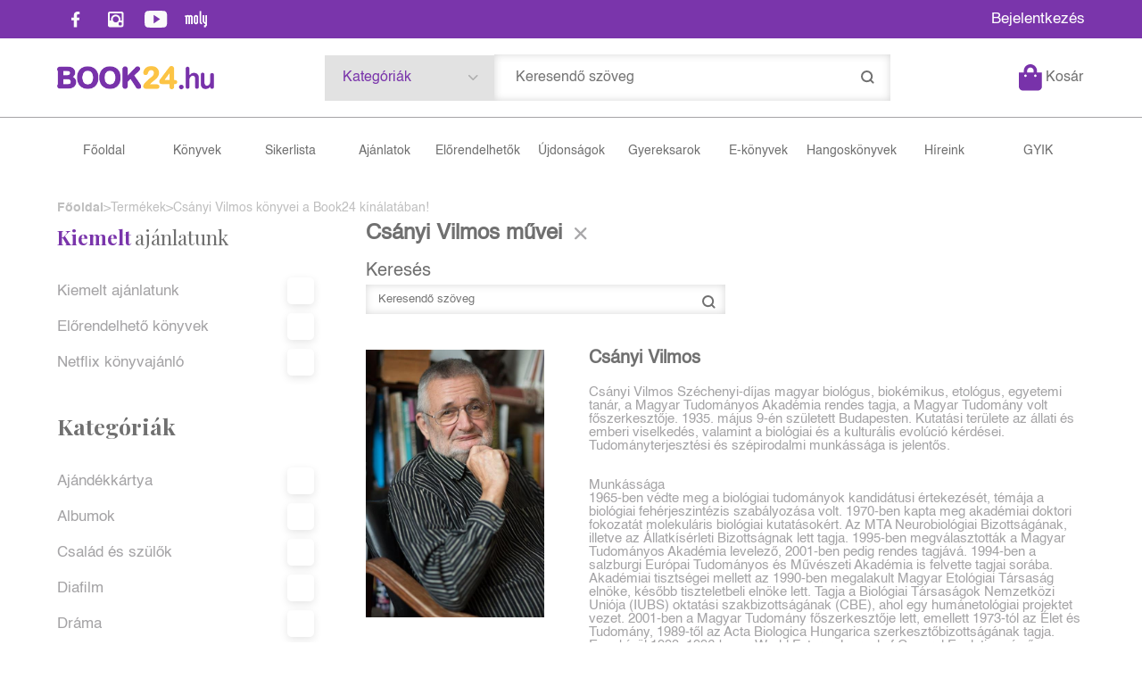

--- FILE ---
content_type: text/html; charset=utf-8
request_url: https://book24.hu/szerzo/csanyi-vilmos
body_size: 37616
content:


<!DOCTYPE html>
<html lang="hu" xmlns="http://www.w3.org/1999/xhtml" xmlns:fb="http://ogp.me/ns/fb#">
    <head><title>
	Csányi Vilmos könyvei a Book24 kínálatában!
</title><meta charset="utf-8" />
<meta property="og:locale" content="hu_HU" />
<meta property="og:title" content="Csányi Vilmos könyvei a Book24 kínálatában!" />
<meta property="og:url" content="https://book24.hu/szerzo/csanyi-vilmos" />
<meta property="og:type" content="website"/>
<meta property="og:site_name" content="Könyv webáruház, online könyváruház, könyvesbolt - Book24" />
<meta property="fb:app_id" content="1191904134704593"/>
<meta property="og:image" content="https://book24.hu/content/2023/8/Author/csanyi_2.jpg" />
<meta property="og:description" content="Válogass Csányi Vilmos könyveiből a Book24 könyváruházban, ahol további több mint 50 ezer kötet új olvasnivaló vár rád az otthonod kényelmében." />
<meta name="description" content="Válogass Csányi Vilmos könyveiből a Book24 könyváruházban, ahol további több mint 50 ezer kötet új olvasnivaló vár rád az otthonod kényelmében." />
<meta name="viewport" content="width=device-width, initial-scale=1, minimal-ui" />
<meta name="dc.language" content="hu" />
<meta name="dc.source" content="https://book24.hu/szerzo/csanyi-vilmos" />
<meta name="dc.title" content="Csányi Vilmos könyvei a Book24 kínálatában!" />
<meta name="dc.subject" content="Csányi Vilmos könyvei a Book24 kínálatában!" />
<meta name="dc.description" content="Válogass Csányi Vilmos könyveiből a Book24 könyváruházban, ahol további több mint 50 ezer kötet új olvasnivaló vár rád az otthonod kényelmében." />
<meta name="dc.format" content="text/html" />
<meta name="dc.type" content="Text" />
<link rel='icon' type='image/x-icon' href='https://book24.hu/favicon.ico'>
<link rel='apple-touch-icon' href='https://book24.hu/apple-touch-icon.png'>
<link href='/content/RBSlider2/RBSlider2-2.8.9.css' rel='preload' as='style' />
<link href='/Content/rb-4.5.5.css' rel='preload' as='style' />
<link href='/Content/rb-controls-2.5.3.css' rel='preload' as='style' />
<link href='/Content/rb-section-1.5.6.css' rel='preload' as='style' />
<link href='/Content/rb-shop-3.0.3.css' rel='preload' as='style' />
<link href='/Content/Site-2.6.1.css' rel='preload' as='style' />
<noscript>
Nincs engedélyezve a javascript.
</noscript>
<script src='/Scripts/jquery-3.6.0.min.js' type="e295f9cccd9c20eed581f659-text/javascript"></script>
<script src='/Scripts/encoder.js' type="e295f9cccd9c20eed581f659-text/javascript"></script>
<script src='/Scripts/rb-4.2.6.js' type="e295f9cccd9c20eed581f659-text/javascript"></script>
<script src='/Scripts/rb-controls-1.8.5.js' type="e295f9cccd9c20eed581f659-text/javascript"></script>

<script type="e295f9cccd9c20eed581f659-text/javascript">window.dataLayer = window.dataLayer || [];function gtag(){dataLayer.push(arguments);}gtag("consent", "default",{ "ad_storage": "denied","ad_user_data": "denied","ad_personalization": "denied","analytics_storage": "denied","functionality_storage": "denied","personalization_storage": "denied","security_storage": "granted"});</script>

<!-- Google Tag Manager -->
<script type="e295f9cccd9c20eed581f659-text/javascript">(function(w,d,s,l,i){w[l]=w[l]||[];w[l].push({'gtm.start':
new Date().getTime(),event:'gtm.js'});var f=d.getElementsByTagName(s)[0],j=d.createElement(s),dl=l!='dataLayer'?'&l='+l:'';j.async=true;j.src=
'https://www.googletagmanager.com/gtm.js?id='+i+dl;f.parentNode.insertBefore(j,f);
})(window,document,'script','dataLayer','GTM-5GWLT47');</script>
<!-- End Google Tag Manager -->

<script async src='https://www.googletagmanager.com/gtag/js?id=G-XT3P4NTEJT' type="e295f9cccd9c20eed581f659-text/javascript"></script> <script type="e295f9cccd9c20eed581f659-text/javascript"> window.dataLayer = window.dataLayer || [];
function gtag(){dataLayer.push(arguments);} gtag('js', new Date());
gtag('get', 'G-XT3P4NTEJT', 'client_id', (clientID) => { saveClientId(clientID,"")});
gtag('get', 'G-XT3P4NTEJT', 'session_id', (id) => { saveClientId("",id)});
function saveClientId(clientID,sessionId) {
if(clientID){
RBSetCookie("RBgClientId", clientID, 0);
}
if(sessionId){
RBSetCookie("RBgSessionId", sessionId, 0);
}
}
</script>

<script type="application/ld+json">
{"@context": "https://schema.org","@type": "WebSite",
"url": "https://book24.hu/",
"potentialAction": {"@type": "SearchAction","target": 
{"@type": "EntryPoint","urlTemplate": "https://book24.hu/talalati-lista?kulcsszo={search_term_string}&rs=sitelinks_searchbox"},
"query-input": "required name=search_term_string"}}</script>


<script src='/Scripts/rb-shop-1.8.5.js' type="e295f9cccd9c20eed581f659-text/javascript"></script>
<script src='/Scripts/jquery-ui-1.13.1.min.js' type="e295f9cccd9c20eed581f659-text/javascript"></script>
<script src='/Content/entertotab/entertotab.1.0.1.js' type="e295f9cccd9c20eed581f659-text/javascript"></script>
<script src='/Content/messagebox/jquery.alerts.1.1.1.js' type="e295f9cccd9c20eed581f659-text/javascript"></script>
<script src='/Scripts/jquery.timers-1.2.js' type="e295f9cccd9c20eed581f659-text/javascript"></script>
<script src='/content/RBSlider2/RBSlider2-2.8.9.js' type="e295f9cccd9c20eed581f659-text/javascript"></script>

<script src='/content/SwipeEvent/jquery.event.move.1.3.2.js' type="e295f9cccd9c20eed581f659-text/javascript"></script>
<script src='/content/SwipeEvent/jquery.event.swipe.0.5.js' type="e295f9cccd9c20eed581f659-text/javascript"></script>

<link rel='stylesheet' href='/content/RBSidebar/rbsidebar-1.0.6.css' type='text/css' media='screen' />

<link rel='stylesheet' type='text/css' href='/content/Msg/jquery.msg.css' />
<script src='/content/Msg/jquery.center.min.js' type="e295f9cccd9c20eed581f659-text/javascript"></script>
<script src='/content/Msg/jquery.msg.min.1.0.8.js' type="e295f9cccd9c20eed581f659-text/javascript"></script>

<script type="e295f9cccd9c20eed581f659-text/javascript">
function RBAjaxLoadDivInit() {
}
function RBConfirmFuncUser(confirm, functionYes, functionNo) {
RBConfirmFunc("Figyelem", confirm, "Rendben", "Mégsem",functionYes,"",functionNo);
}
</script>
<script type="e295f9cccd9c20eed581f659-text/javascript">
$(document).ready(function () {
RBMediaState_Resize([{'azon':'Mobile', 'width':568 }, {'azon':'Tablet', 'width':1140 }, {'azon':'Desktop', 'width':0 }])
});
</script>


<link href='/Content/messagebox/jquery.alerts.css' rel='stylesheet' type='text/css' />
<link href='/Content/jQueryUICss/ui-lightness/jquery-ui-1.7.2.custom.css' rel='stylesheet' type='text/css' />
<link rel='stylesheet' href='/content/RBSlider2/RBSlider2-2.8.9.css' type='text/css' />

<link href='/Content/rb-4.5.5.css' rel='stylesheet' type='text/css' />
<link href='/Content/rb-controls-2.5.3.css' rel='stylesheet' type='text/css' />

<link href='/Content/rb-section-1.5.6.css' rel='stylesheet' type='text/css' />
<link href='/Content/rb-shop-3.0.3.css' rel='stylesheet' type='text/css' />
<link href='/Content/Site-2.6.1.css' rel='stylesheet' type='text/css' />
</head>
    <body class='body_root body_Home body_Home_AllAuthor body_others body_guest body_isdesktop'>
        <div id='fb-root'></div>
<script type="e295f9cccd9c20eed581f659-text/javascript">
window.fbAsyncInit = function() {
FB.init({
appId  : '1191904134704593',
status : true,
cookie : true,
xfbml  : true,
oauth : true
});
};
</script>
<script type="e295f9cccd9c20eed581f659-text/javascript">(function(d, s, id) {
var js, fjs = d.getElementsByTagName(s)[0];
if (d.getElementById(id)) {return;}
js = d.createElement(s); js.id = id;
js.src = '//connect.facebook.net/hu_HU/all.js#xfbml=1&appId=1191904134704593';
fjs.parentNode.insertBefore(js, fjs);
}(document, 'script', 'facebook-jssdk'));
</script>

<script src='https://www.youtube.com/iframe_api' type="e295f9cccd9c20eed581f659-text/javascript"></script>
<!-- Google Tag Manager (noscript) -->
<noscript><iframe src="https://www.googletagmanager.com/ns.html?id=GTM-5GWLT47"
height="0" width="0" style="display:none;visibility:hidden"></iframe></noscript>
<!-- End Google Tag Manager (noscript) -->

<div id='rb_dialog'>
</div>
<div  class='popup_panel_container'>
<div id='rb-overlay' class='rb-overlay divonclick' style='display: none' onclick="if (!window.__cfRLUnblockHandlers) return false; javascript: RBBodyOverlayClick()" data-cf-modified-e295f9cccd9c20eed581f659-="">
</div>
<div id='rb-spec1overlay' class='rb-overlay rb-specoverlay divonclick' style='display: none' onclick="if (!window.__cfRLUnblockHandlers) return false; javascript: RBSpecBodyOverlayClick(&quot;1&quot;)" data-cf-modified-e295f9cccd9c20eed581f659-="">
</div>
<script type="e295f9cccd9c20eed581f659-text/javascript">
$(document).ready(function () {
$('.rb-overlay').on('touchmove', function(e){ 
if (e.preventDefault)
e.preventDefault();
RBStopEvent(e);
});
});
</script>

<div id='rb-loading-overlay'  style='display: none'>
<div  class='rb-loading-overlay-msg'>
</div>
</div>

<div  class='main_rbinfo_panel'>
<div id='popup-rbinfo_panel' class='popup-rbinfo_panel popup_panel rb-popuppanel-disabled'>
<div  class='popup_panel_wrapper'>
<div class='popup-rbinfo_panel_closebutton popup_panel_closebutton divonclick' onclick="if (!window.__cfRLUnblockHandlers) return false; javascript: RBBodyOverlayClick(); return false;" data-cf-modified-e295f9cccd9c20eed581f659-="">
</div>
<div id='popup-rbinfo_panel_body' class='popup-rbinfo_panel_body popup_panel_body'  tabindex=0>
</div>
</div>
</div>

</div>
<div  class='main_rbimage_panel'>
<div id='popup-rbimage_panel' class='popup-rbimage_panel popup_panel rb-popuppanel-disabled divonclick' onclick="if (!window.__cfRLUnblockHandlers) return false; javascript: RBBodyOverlayClick();" data-cf-modified-e295f9cccd9c20eed581f659-="">
<div  class='popup_panel_wrapper'>
<div class='popup-rbimage_panel_closebutton popup_panel_closebutton divonclick' onclick="if (!window.__cfRLUnblockHandlers) return false; javascript: RBBodyOverlayClick(); return false;" data-cf-modified-e295f9cccd9c20eed581f659-="">
</div>
<div id='popup-rbimage_panel_body' class='popup-rbimage_panel_body popup_panel_body'  tabindex=0>
</div>
</div>
</div>

</div>
<div  class='main_menu_login_panel'>
<div id='popup-login_panel' class='popup-login_panel popup_panel rb-popuppanel-disabled'>
<div  class='popup_panel_wrapper'>
<div class='popup-login_panel_closebutton popup_panel_closebutton divonclick' onclick="if (!window.__cfRLUnblockHandlers) return false; javascript: RBBodyOverlayClick(); return false;" data-cf-modified-e295f9cccd9c20eed581f659-="">
</div>
<div id='popup-login_panel_body' class='popup-login_panel_body popup_panel_body'  tabindex=0>
</div>
</div>
</div>

</div>
<div  class='main_menu_register_panel'>
<div id='popup-register_panel' class='popup-register_panel popup_panel rb-popuppanel-disabled'>
<div  class='popup_panel_wrapper'>
<div class='popup-register_panel_closebutton popup_panel_closebutton divonclick' onclick="if (!window.__cfRLUnblockHandlers) return false; javascript: RBBodyOverlayClick(); return false;" data-cf-modified-e295f9cccd9c20eed581f659-="">
</div>
<div id='popup-register_panel_body' class='popup-register_panel_body popup_panel_body'  tabindex=0>
</div>
</div>
</div>

</div>
<div  class='main_menu_search_panel'>
<div id='popup-search_panel' class='popup-search_panel popup_panel rb-popuppanel-disabled'>
<div  class='popup_panel_wrapper'>
<div class='popup-search_panel_closebutton popup_panel_closebutton divonclick' onclick="if (!window.__cfRLUnblockHandlers) return false; javascript: RBBodyOverlayClick(); return false;" data-cf-modified-e295f9cccd9c20eed581f659-="">
</div>
<div id='popup-search_panel_body' class='popup-search_panel_body popup_panel_body'  tabindex=0>
</div>
</div>
</div>

</div>
<div  class='main_menu_input_panel'>
<div id='popup-input-popup_panel' class='popup-input-popup_panel popup_panel input_popupinput_panel rb-popuppanel-disabled'>
<div  class='popup_panel_wrapper'>
<div class='popup-input-popup_panel_closebutton popup_panel_closebutton divonclick' onclick="if (!window.__cfRLUnblockHandlers) return false; javascript: RBBodyOverlayClick(); return false;" data-cf-modified-e295f9cccd9c20eed581f659-="">
</div>
<div id='popup-input-popup_panel_body' class='popup-input-popup_panel_body popup_panel_body'  tabindex=0>
</div>
</div>
</div>

</div>
<div  class='main_menu_detail_panel'>
<div id='popup-detail_panel' class='popup-detail_panel popup_panel rb-popuppanel-disabled'>
<div  class='popup_panel_wrapper'>
<div class='popup-detail_panel_closebutton popup_panel_closebutton divonclick' onclick="if (!window.__cfRLUnblockHandlers) return false; javascript: RBBodyOverlayClick(); return false;" data-cf-modified-e295f9cccd9c20eed581f659-="">
</div>
<div id='popup-detail_panel_body' class='popup-detail_panel_body popup_panel_body'  tabindex=0>
</div>
</div>
</div>

</div>
<div  class='main_menu_videogallery_panel'>
<div id='popup-videogallery_panel' class='popup-videogallery_panel popup_panel rb-popuppanel-disabled'>
<div  class='popup_panel_wrapper'>
<div class='popup-videogallery_panel_closebutton popup_panel_closebutton divonclick' onclick="if (!window.__cfRLUnblockHandlers) return false; javascript: RBBodyOverlayClick(); return false;" data-cf-modified-e295f9cccd9c20eed581f659-="">
</div>
<div id='popup-videogallery_panel_body' class='popup-videogallery_panel_body popup_panel_body'  tabindex=0>
</div>
</div>
</div>

</div>
<div  class='main_menu_crop_panel'>
<div id='popup-rb_crop_panel' class='popup-rb_crop_panel popup_panel rb-popuppanel-disabled'>
<div  class='popup_panel_wrapper'>
<div class='popup-rb_crop_panel_closebutton popup_panel_closebutton divonclick' onclick="if (!window.__cfRLUnblockHandlers) return false; RBSpecBodyOverlayClick(&quot;1&quot;); return false;" data-cf-modified-e295f9cccd9c20eed581f659-="">
</div>
<div id='popup-rb_crop_panel_body' class='popup-rb_crop_panel_body popup_panel_body'  tabindex=0>
</div>
</div>
</div>

</div>
<div  class='main_menu_extra_panel'>
<div id='popup-extra_panel' class='popup-extra_panel popup_panel rb-popuppanel-disabled'>
<div  class='popup_panel_wrapper'>
<div class='popup-extra_panel_closebutton popup_panel_closebutton divonclick' onclick="if (!window.__cfRLUnblockHandlers) return false; javascript: RBBodyOverlayClick(); return false;" data-cf-modified-e295f9cccd9c20eed581f659-="">
</div>
<div id='popup-extra_panel_body' class='popup-extra_panel_body popup_panel_body'  tabindex=0>
</div>
</div>
</div>

</div>
<div  class='main_menu_extranew_panel'>
<div id='popup-extranew_panel' class='popup-extranew_panel popup_panel rb-popuppanel-disabled'>
<div  class='popup_panel_wrapper'>
<div id='popup-extranew_panel_body' class='popup-extranew_panel_body popup_panel_body'  tabindex=0>
</div>
</div>
</div>

</div>
<div id='popupdata-panel' class='popupdata-panel specpopup_panel rb-popuppanel-disabled'>
</div>

<div  class='mini_menu_category_panel'>
<div id='popup-productcategories_full_panel' class='popup-productcategories_full_panel popup_panel rb-popuppanel-disabled'>
<div  class='popup_panel_wrapper'>
<div class='popup-productcategories_full_panel_closebutton popup_panel_closebutton divonclick' onclick="if (!window.__cfRLUnblockHandlers) return false; javascript: RBBodyOverlayClick(); return false;" data-cf-modified-e295f9cccd9c20eed581f659-="">
</div>
<div id='popup-productcategories_full_panel_body' class='popup-productcategories_full_panel_body popup_panel_body'  tabindex=0>
</div>
</div>
</div>

</div>
<div  class='popup_basket_panel'>
<div id='popup-popupbasket_full_panel' class='popup-popupbasket_full_panel popup_panel rb-popuppanel-disabled'>
<div  class='popup_panel_wrapper'>
<div class='popup-popupbasket_full_panel_closebutton popup_panel_closebutton divonclick' onclick="if (!window.__cfRLUnblockHandlers) return false; javascript: RBBodyOverlayClick(); return false;" data-cf-modified-e295f9cccd9c20eed581f659-="">
</div>
<div id='popup-popupbasket_full_panel_body' class='popup-popupbasket_full_panel_body popup_panel_body'  tabindex=0>
</div>
</div>
</div>

</div>


</div>

<div  class='popuploginbutton_hidden' style='display: none'>
<div  class='popup_full popup-login_full'>
<div  class='popup_buttons'>
<div class='popup-login_button popup-login_button_on popup_button popup_button_on divonclick' onclick="if (!window.__cfRLUnblockHandlers) return false; javascript: RBBodyOverlayClick(); RBRemoveClass(&quot;.popup-login_panel&quot;,&quot;rb-popuppanel-disabled&quot;); RBAddClass(&quot;.popup-login_panel&quot;,&quot;rb-popuppanel-visibled&quot;); RBAjax_LoadDiv(&quot;/Account/LogOnInfo&quot;,&quot;popup-login_panel_body&quot;, &quot;&quot;,&quot;&quot;,&quot;&quot;); RBBodyOverlayOn(); RBAddClass(&quot;.popup-login_button_off&quot;, &quot;rb-overlay-click&quot;); SetVisible(&quot;.popup_button_on&quot;); SetDisable(&quot;.popup_button_off&quot;); SetVisible(&quot;.popup-login_full .popup-login_button_off&quot;); SetDisable(&quot;.popup-login_full .popup-login_button_on&quot;);  return false;" title='Bejelentkezés' data-cf-modified-e295f9cccd9c20eed581f659-="">
</div>
<div class='popup-login_button popup-login_button_off popup_button popup_button_off divonclick' style='display: none' onclick="if (!window.__cfRLUnblockHandlers) return false; javascript: RBBodyOverlayOff();  return false;" title='Bejelentkezés' data-cf-modified-e295f9cccd9c20eed581f659-="">
</div>
</div>
</div>

</div>
<div  class='popupregisterbutton_hidden' style='display: none'>
<div  class='popup_full popup-register_full'>
<div  class='popup_buttons'>
<div class='popup-register_button popup-register_button_on popup_button popup_button_on divonclick' onclick="if (!window.__cfRLUnblockHandlers) return false; javascript: RBBodyOverlayClick(); RBRemoveClass(&quot;.popup-register_panel&quot;,&quot;rb-popuppanel-disabled&quot;); RBAddClass(&quot;.popup-register_panel&quot;,&quot;rb-popuppanel-visibled&quot;); RBAjax_LoadDiv(&quot;/Account/ChildRegister&quot;,&quot;popup-register_panel_body&quot;, &quot;&quot;,&quot;&quot;,&quot;&quot;); RBBodyOverlayOn(); RBAddClass(&quot;.popup-register_button_off&quot;, &quot;rb-overlay-click&quot;); SetVisible(&quot;.popup_button_on&quot;); SetDisable(&quot;.popup_button_off&quot;); SetVisible(&quot;.popup-register_full .popup-register_button_off&quot;); SetDisable(&quot;.popup-register_full .popup-register_button_on&quot;);  return false;" title='Regisztrálás' data-cf-modified-e295f9cccd9c20eed581f659-="">
</div>
<div class='popup-register_button popup-register_button_off popup_button popup_button_off divonclick' style='display: none' onclick="if (!window.__cfRLUnblockHandlers) return false; javascript: RBBodyOverlayOff();  return false;" title='Regisztrálás' data-cf-modified-e295f9cccd9c20eed581f659-="">
</div>
</div>
</div>

</div>
<div class='rb-scrolltop divonclick' onclick="if (!window.__cfRLUnblockHandlers) return false; RBScrollToId(&quot;container&quot;)" data-cf-modified-e295f9cccd9c20eed581f659-="">
</div>

<script src='/content/RBParallax/RBParallax-1.0.9.js' type="e295f9cccd9c20eed581f659-text/javascript"></script>

<script type="e295f9cccd9c20eed581f659-text/javascript">
var PrgParallaxController;
$(document).ready(function () {
// init controller
PrgParallaxController = new RBParallaxController()
PrgParallaxController.AddTopClassItem('', 'body', RBGetWindowsHeight(), 'rb-scrolltop-show');
});
</script>

<div  class='rb_shop_additempopup-full disableitem'>
</div>


        <script type="e295f9cccd9c20eed581f659-text/javascript">
            $(document).ready(function ($) {
                PrgParallaxController.AddTopClassItem("", "#container", "50", "rb-top100");
            });
	    </script>
        <div id="container">
            
            
              <div id="rbsidebar-menupanel" class="rbsidebar_panel rbsidebar_panel_disabled">
                <div class="menu menu_sidebar">
                  <div class="menu_items">
                    <div  class='main_menu_login'>
<div  class='popup_full popup-login_full'>
<div  class='popup_buttons'>
<div class='popup-login_link popup-login_button_on popup_link popup_button_on divonclick' onclick="if (!window.__cfRLUnblockHandlers) return false; RBSessionRedirectUrl(&quot;0ca69ebd-89ea-40bd-9139-7b0614756b5c&quot;, &quot;https://book24.hu/szerzo/csanyi-vilmos&quot;, &quot;RBSession-Login&quot;, &quot;1&quot;);" title='Bejelentkezés' data-cf-modified-e295f9cccd9c20eed581f659-="">
<div  class='popup_button_title'>
Bejelentkezés
</div>
</div>
</div>
</div>

</div>
<div  class='menu_divitem main_menu_books'>
<div class='menu_item rbmenuh2'>
<div class='menu_divitem_click divonclick' onclick="if (!window.__cfRLUnblockHandlers) return false; javascript: RBBodyOverlayClick(); RBRemoveClass(&quot;.popup-extra_panel&quot;,&quot;rb-popuppanel-disabled&quot;); RBAddClass(&quot;.popup-extra_panel&quot;,&quot;rb-popuppanel-visibled&quot;); RBAjax_LoadChildDiv(&quot;/Home/ProductCategories&quot;,&quot;&quot;,&quot;popup-extra_panel_body&quot;, &quot;&quot;,&quot;&quot;,&quot;&quot;); RBBodyOverlayOn(); " title='Kategóriák' data-cf-modified-e295f9cccd9c20eed581f659-="">
<div  class='menu_divitem_info'>
<div  class='menu_divitem_title-image'>

</div>
<div  class='menu_divitem_title'>
Kategóriák
</div>
</div>
</div>
</div>
</div>

<div  class='menu_divitem main_menu_search'>
<div class='menu_item rbmenuh2'>
<a href="https://book24.hu/katalogus" title='Keresés' >
<div  class='menu_divitem_image'>
</div>
<div  class='menu_divitem_info'>
<div  class='menu_divitem_title'>
Keresés
</div>
</div>
</a>
</div>
</div>

<div  class='main_menu_top'>
<div  class='menu_divitem'>
<div class='menu_item rbmenuh2'>
<a href="https://book24.hu/" title='Főoldal ' >
<div  class='menu_divitem_image'>
</div>
<div  class='menu_divitem_info'>
<div  class='menu_divitem_title'>
Főoldal 
</div>
</div>
</a>
</div>
</div>

<div  class='menu_divitem'>
<div class='menu_item rbmenuh2'>
<a href="https://book24.hu/konyvek" title='Könyvek' >
<div  class='menu_divitem_image'>
</div>
<div  class='menu_divitem_info'>
<div  class='menu_divitem_title'>
Könyvek
</div>
</div>
</a>
</div>
</div>

<div  class='menu_divitem'>
<div class='menu_item rbmenuh2'>
<a href="https://book24.hu/sikerlista" title='Sikerlista' >
<div  class='menu_divitem_image'>
</div>
<div  class='menu_divitem_info'>
<div  class='menu_divitem_title'>
Sikerlista
</div>
</div>
</a>
</div>
</div>

<div  class='menu_divitem'>
<div class='menu_item rbmenuh2'>
<a href="https://book24.hu/akcioink" title='Ajánlatok ' >
<div  class='menu_divitem_image'>
</div>
<div  class='menu_divitem_info'>
<div  class='menu_divitem_title'>
Ajánlatok 
</div>
</div>
</a>
</div>
</div>

<div  class='menu_divitem'>
<div class='menu_item rbmenuh2'>
<a href="https://book24.hu/konyvlista/elorendelhetok" title='Előrendelhetők' >
<div  class='menu_divitem_image'>
</div>
<div  class='menu_divitem_info'>
<div  class='menu_divitem_title'>
Előrendelhetők
</div>
</div>
</a>
</div>
</div>

<div  class='menu_divitem'>
<div class='menu_item rbmenuh2'>
<a href="https://book24.hu/konyvlista/ujdonsagaink" title='Újdonságok' >
<div  class='menu_divitem_image'>
</div>
<div  class='menu_divitem_info'>
<div  class='menu_divitem_title'>
Újdonságok
</div>
</div>
</a>
</div>
</div>

<div  class='menu_divitem'>
<div class='menu_item rbmenuh2'>
<a href="https://book24.hu/gyerekkonyv-ajanlo" title='Gyereksarok ' >
<div  class='menu_divitem_image'>
</div>
<div  class='menu_divitem_info'>
<div  class='menu_divitem_title'>
Gyereksarok 
</div>
</div>
</a>
</div>
</div>

<div  class='menu_divitem'>
<div class='menu_item rbmenuh2'>
<a href="https://book24.hu/ekonyveim" title='E-könyvek' >
<div  class='menu_divitem_image'>
</div>
<div  class='menu_divitem_info'>
<div  class='menu_divitem_title'>
E-könyvek
</div>
</div>
</a>
</div>
</div>

<div  class='menu_divitem'>
<div class='menu_item rbmenuh2'>
<a href="https://book24.hu/hangoskonyveim" title='Hangoskönyvek' >
<div  class='menu_divitem_image'>
</div>
<div  class='menu_divitem_info'>
<div  class='menu_divitem_title'>
Hangoskönyvek
</div>
</div>
</a>
</div>
</div>

<div  class='menu_divitem'>
<div class='menu_item rbmenuh2'>
<a href="https://book24.hu/hirek" title='Híreink' >
<div  class='menu_divitem_image'>
</div>
<div  class='menu_divitem_info'>
<div  class='menu_divitem_title'>
Híreink
</div>
</div>
</a>
</div>
</div>

<div  class='menu_divitem'>
<div class='menu_item rbmenuh2'>
<a href="https://book24.hu/gyakran-ismetelt-kerdesek" title='GYIK ' >
<div  class='menu_divitem_image'>
</div>
<div  class='menu_divitem_info'>
<div  class='menu_divitem_title'>
GYIK 
</div>
</div>
</a>
</div>
</div>

</div>

                  </div>
                </div>
              </div>
            
            <div id="page"  class='page page_Home page_Home_AllAuthor page_others'>
                <div id="header">
                    <div id="site-name">
                      
                        <div class="baseheader_main">
                          <div class="baseheader_line0">
                            <div class="baseheader_linefull">
                              <div class="baseheader_left">
                                <div  class='main_menu_social'>
<div  class='socialinfo-full'>
<div class='socialinfo-item socialinfo-item-fb divonclick' onclick="if (!window.__cfRLUnblockHandlers) return false; RBLoadPage(&quot;https://www.facebook.com/book24hu&quot;,&quot;_blank&quot;);" title='Facebook' data-cf-modified-e295f9cccd9c20eed581f659-="">
</div>
<div class='socialinfo-item socialinfo-item-instagram divonclick' onclick="if (!window.__cfRLUnblockHandlers) return false; RBLoadPage(&quot;https://www.instagram.com/book24hu/&quot;,&quot;_blank&quot;);" title='Instagram' data-cf-modified-e295f9cccd9c20eed581f659-="">
</div>
<div class='socialinfo-item socialinfo-item-youtube divonclick' onclick="if (!window.__cfRLUnblockHandlers) return false; RBLoadPage(&quot;https://www.youtube.com/channel/UCVHplE2QHkUMRbB91gXY2ug&quot;,&quot;_blank&quot;);" title='YouTube' data-cf-modified-e295f9cccd9c20eed581f659-="">
</div>
<div class='socialinfo-item socialinfo-item-moly divonclick' onclick="if (!window.__cfRLUnblockHandlers) return false; RBLoadPage(&quot;https://moly.hu/tagok/book24_konyvaruhaz&quot;,&quot;_blank&quot;);" title='Moly' data-cf-modified-e295f9cccd9c20eed581f659-="">
</div>
</div>

</div>

                              </div>
                              <div class="baseheader_center">
                                <div  class='header_mainpage'>
<div  class='rb-sectiongroup_full'>
<div  class='rb-itemgroup rb-itemgroup-Header'>
<div id='ea74eec0-4827-4087-8e74-14afe3bd5f3c' class='rb-itemgroup-items newsitemmaster-id-11'>
<div  class='newsitem-editfull newsitem-id-16 newsitem-editfull-firstsectionitem'>
<div id='rb-section-topbanner' class='rb-section rb-section-news rb-section-topbanner'>
<div  class='rb-section-body'>
<div  class='rb-section-slideritem rb-section-slideritem-news rb-section-slideritem-news-nobackgroundimage'>
<script type="e295f9cccd9c20eed581f659-text/javascript">
$(document).ready(function () {
$('.newsitem-id-16').addClass('rb2-sectionslider-empty');
});
</script>


</div>

</div>
</div>

</div>
</div>
</div>

</div>
</div>

                              </div>
                              <div class="baseheader_right">
                                <div  class='menu_divitem main_menu_login2'>
<div class='menu_item rbmenuh2'>
<div class='menu_divitem_click divonclick' onclick="if (!window.__cfRLUnblockHandlers) return false; RBSessionRedirectUrl(&quot;12e33515-b311-4023-9a20-245f0849b985&quot;, &quot;https://book24.hu/szerzo/csanyi-vilmos&quot;, &quot;RBSession-Login&quot;, &quot;1&quot;);" title='Bejelentkezés' data-cf-modified-e295f9cccd9c20eed581f659-="">
<div  class='menu_divitem_info'>
<div  class='menu_divitem_title-image'>

</div>
<div  class='menu_divitem_title'>
Bejelentkezés
</div>
</div>
</div>
</div>
</div>


                              </div>
                            </div>
                          </div>
                          <div class="baseheader_line1">
                            <div class="baseheader_linefull">
                              <div class="baseheader_mini">
                                <div id='rbsidebar-menubutton' class='rbsidebar_button'>
</div>
<script type="e295f9cccd9c20eed581f659-text/javascript">
$(document).ready(function () {
$('#rbsidebar-menubutton').RBSidebar('rbsidebar-menupanel','push','');
});
</script>


                              </div>
                              <div class="baseheader_left">
                                <div class="baseheader2" onclick="if (!window.__cfRLUnblockHandlers) return false; window.location = '/'" data-cf-modified-e295f9cccd9c20eed581f659-="">
                                </div>
                                
                              </div>
                              <div class="baseheader_right">
                                <div class="baseheader_right1">
                                  <div class="menu_items">
                                    <div  class='menu_divitem menu_haschildmenu'>
<div class='menu_item menu_firstitem rbmenuh2'>
<div  class='menu_divitem_image'>
</div>
<div  class='menu_divitem_info'>
<div  class='menu_divitem_title'>
Kategóriák
</div>
</div>
</div>
<div  class='menu_childitems menu_childitems_disable'>
<div  class='menu_divitem'>
<div class='menu_item rbmenuh2'>
<a href="https://book24.hu/konyvek/ajandekkartya" >
<div  class='menu_divitem_image'>
</div>
<div  class='menu_divitem_info'>
<div  class='menu_divitem_title'>
Ajándékkártya
</div>
</div>
</a>
</div>
</div>

<div  class='menu_divitem'>
<div class='menu_item rbmenuh2'>
<a href="https://book24.hu/konyvek/albumok" >
<div  class='menu_divitem_image'>
</div>
<div  class='menu_divitem_info'>
<div  class='menu_divitem_title'>
Albumok
</div>
</div>
</a>
</div>
</div>

<div  class='menu_divitem'>
<div class='menu_item rbmenuh2'>
<a href="https://book24.hu/konyvek/cd" >
<div  class='menu_divitem_image'>
</div>
<div  class='menu_divitem_info'>
<div  class='menu_divitem_title'>
CD
</div>
</div>
</a>
</div>
</div>

<div  class='menu_divitem'>
<div class='menu_item rbmenuh2'>
<a href="https://book24.hu/konyvek/csalad-es-szulok" >
<div  class='menu_divitem_image'>
</div>
<div  class='menu_divitem_info'>
<div  class='menu_divitem_title'>
Család és szülők
</div>
</div>
</a>
</div>
</div>

<div  class='menu_divitem'>
<div class='menu_item rbmenuh2'>
<a href="https://book24.hu/konyvek/diafilm" >
<div  class='menu_divitem_image'>
</div>
<div  class='menu_divitem_info'>
<div  class='menu_divitem_title'>
Diafilm
</div>
</div>
</a>
</div>
</div>

<div  class='menu_divitem'>
<div class='menu_item rbmenuh2'>
<a href="https://book24.hu/konyvek/drama" >
<div  class='menu_divitem_image'>
</div>
<div  class='menu_divitem_info'>
<div  class='menu_divitem_title'>
Dráma
</div>
</div>
</a>
</div>
</div>

<div  class='menu_divitem'>
<div class='menu_item rbmenuh2'>
<a href="https://book24.hu/konyvek/dvd-filmek" >
<div  class='menu_divitem_image'>
</div>
<div  class='menu_divitem_info'>
<div  class='menu_divitem_title'>
DVD Filmek
</div>
</div>
</a>
</div>
</div>

<div  class='menu_divitem'>
<div class='menu_item rbmenuh2'>
<a href="https://book24.hu/konyvek/egyeb-termekek" >
<div  class='menu_divitem_image'>
</div>
<div  class='menu_divitem_info'>
<div  class='menu_divitem_title'>
Egyéb termékek
</div>
</div>
</a>
</div>
</div>

<div  class='menu_divitem'>
<div class='menu_item rbmenuh2'>
<a href="https://book24.hu/konyvek/eletmod" >
<div  class='menu_divitem_image'>
</div>
<div  class='menu_divitem_info'>
<div  class='menu_divitem_title'>
Életmód
</div>
</div>
</a>
</div>
</div>

<div  class='menu_divitem'>
<div class='menu_item rbmenuh2'>
<a href="https://book24.hu/konyvek/eletrajz" >
<div  class='menu_divitem_image'>
</div>
<div  class='menu_divitem_info'>
<div  class='menu_divitem_title'>
Életrajz
</div>
</div>
</a>
</div>
</div>

<div  class='menu_divitem'>
<div class='menu_item rbmenuh2'>
<a href="https://book24.hu/konyvek/erotikus" >
<div  class='menu_divitem_image'>
</div>
<div  class='menu_divitem_info'>
<div  class='menu_divitem_title'>
Erotikus
</div>
</div>
</a>
</div>
</div>

<div  class='menu_divitem'>
<div class='menu_item rbmenuh2'>
<a href="https://book24.hu/konyvek/ezoteria" >
<div  class='menu_divitem_image'>
</div>
<div  class='menu_divitem_info'>
<div  class='menu_divitem_title'>
Ezotéria
</div>
</div>
</a>
</div>
</div>

<div  class='menu_divitem'>
<div class='menu_item rbmenuh2'>
<a href="https://book24.hu/konyvek/fantasy" >
<div  class='menu_divitem_image'>
</div>
<div  class='menu_divitem_info'>
<div  class='menu_divitem_title'>
Fantasy
</div>
</div>
</a>
</div>
</div>

<div  class='menu_divitem'>
<div class='menu_item rbmenuh2'>
<a href="https://book24.hu/konyvek/filozofia-254" >
<div  class='menu_divitem_image'>
</div>
<div  class='menu_divitem_info'>
<div  class='menu_divitem_title'>
Filozófia
</div>
</div>
</a>
</div>
</div>

<div  class='menu_divitem'>
<div class='menu_item rbmenuh2'>
<a href="https://book24.hu/konyvek/gasztronomia" >
<div  class='menu_divitem_image'>
</div>
<div  class='menu_divitem_info'>
<div  class='menu_divitem_title'>
Gasztronómia
</div>
</div>
</a>
</div>
</div>

<div  class='menu_divitem'>
<div class='menu_item rbmenuh2'>
<a href="https://book24.hu/konyvek/gazdasagi-kozeleti-politikai" >
<div  class='menu_divitem_image'>
</div>
<div  class='menu_divitem_info'>
<div  class='menu_divitem_title'>
Gazdasági, közéleti, politikai
</div>
</div>
</a>
</div>
</div>

<div  class='menu_divitem'>
<div class='menu_item rbmenuh2'>
<a href="https://book24.hu/konyvek/gyerek" >
<div  class='menu_divitem_image'>
</div>
<div  class='menu_divitem_info'>
<div  class='menu_divitem_title'>
Gyerek
</div>
</div>
</a>
</div>
</div>

<div  class='menu_divitem'>
<div class='menu_item rbmenuh2'>
<a href="https://book24.hu/konyvek/gyerekkonyvek" >
<div  class='menu_divitem_image'>
</div>
<div  class='menu_divitem_info'>
<div  class='menu_divitem_title'>
Gyerekkönyvek
</div>
</div>
</a>
</div>
</div>

<div  class='menu_divitem'>
<div class='menu_item rbmenuh2'>
<a href="https://book24.hu/konyvek/gyerekneveles-279" >
<div  class='menu_divitem_image'>
</div>
<div  class='menu_divitem_info'>
<div  class='menu_divitem_title'>
Gyereknevelés
</div>
</div>
</a>
</div>
</div>

<div  class='menu_divitem'>
<div class='menu_item rbmenuh2'>
<a href="https://book24.hu/konyvek/hangoskonyv" >
<div  class='menu_divitem_image'>
</div>
<div  class='menu_divitem_info'>
<div  class='menu_divitem_title'>
Hangoskönyv
</div>
</div>
</a>
</div>
</div>

<div  class='menu_divitem'>
<div class='menu_item rbmenuh2'>
<a href="https://book24.hu/konyvek/harry-potter" >
<div  class='menu_divitem_image'>
</div>
<div  class='menu_divitem_info'>
<div  class='menu_divitem_title'>
Harry Potter
</div>
</div>
</a>
</div>
</div>

<div  class='menu_divitem'>
<div class='menu_item rbmenuh2'>
<a href="https://book24.hu/konyvek/hobby-szabadido" >
<div  class='menu_divitem_image'>
</div>
<div  class='menu_divitem_info'>
<div  class='menu_divitem_title'>
Hobby, szabadidő
</div>
</div>
</a>
</div>
</div>

<div  class='menu_divitem'>
<div class='menu_item rbmenuh2'>
<a href="https://book24.hu/konyvek/horror-8" >
<div  class='menu_divitem_image'>
</div>
<div  class='menu_divitem_info'>
<div  class='menu_divitem_title'>
Horror
</div>
</div>
</a>
</div>
</div>

<div  class='menu_divitem'>
<div class='menu_item rbmenuh2'>
<a href="https://book24.hu/konyvek/humor" >
<div  class='menu_divitem_image'>
</div>
<div  class='menu_divitem_info'>
<div  class='menu_divitem_title'>
Humor
</div>
</div>
</a>
</div>
</div>

<div  class='menu_divitem'>
<div class='menu_item rbmenuh2'>
<a href="https://book24.hu/konyvek/idegen-nyelvu" >
<div  class='menu_divitem_image'>
</div>
<div  class='menu_divitem_info'>
<div  class='menu_divitem_title'>
Idegen nyelvű
</div>
</div>
</a>
</div>
</div>

<div  class='menu_divitem'>
<div class='menu_item rbmenuh2'>
<a href="https://book24.hu/konyvek/ifjusagi" >
<div  class='menu_divitem_image'>
</div>
<div  class='menu_divitem_info'>
<div  class='menu_divitem_title'>
Ifjúsági
</div>
</div>
</a>
</div>
</div>

<div  class='menu_divitem'>
<div class='menu_item rbmenuh2'>
<a href="https://book24.hu/konyvek/ismeretterjeszto-374" >
<div  class='menu_divitem_image'>
</div>
<div  class='menu_divitem_info'>
<div  class='menu_divitem_title'>
Ismeretterjesztő
</div>
</div>
</a>
</div>
</div>

<div  class='menu_divitem'>
<div class='menu_item rbmenuh2'>
<a href="https://book24.hu/konyvek/kalandregenyek" >
<div  class='menu_divitem_image'>
</div>
<div  class='menu_divitem_info'>
<div  class='menu_divitem_title'>
Kalandregények
</div>
</div>
</a>
</div>
</div>

<div  class='menu_divitem'>
<div class='menu_item rbmenuh2'>
<a href="https://book24.hu/konyvek/karacsony" >
<div  class='menu_divitem_image'>
</div>
<div  class='menu_divitem_info'>
<div  class='menu_divitem_title'>
Karácsony
</div>
</div>
</a>
</div>
</div>

<div  class='menu_divitem'>
<div class='menu_item rbmenuh2'>
<a href="https://book24.hu/konyvek/kartyak" >
<div  class='menu_divitem_image'>
</div>
<div  class='menu_divitem_info'>
<div  class='menu_divitem_title'>
Kártyák
</div>
</div>
</a>
</div>
</div>

<div  class='menu_divitem'>
<div class='menu_item rbmenuh2'>
<a href="https://book24.hu/konyvek/kepregenyek" >
<div  class='menu_divitem_image'>
</div>
<div  class='menu_divitem_info'>
<div  class='menu_divitem_title'>
Képregények
</div>
</div>
</a>
</div>
</div>

<div  class='menu_divitem'>
<div class='menu_item rbmenuh2'>
<a href="https://book24.hu/konyvek/kert-haz-otthon" >
<div  class='menu_divitem_image'>
</div>
<div  class='menu_divitem_info'>
<div  class='menu_divitem_title'>
Kert, ház, otthon
</div>
</div>
</a>
</div>
</div>

<div  class='menu_divitem'>
<div class='menu_item rbmenuh2'>
<a href="https://book24.hu/konyvek/krimi" >
<div  class='menu_divitem_image'>
</div>
<div  class='menu_divitem_info'>
<div  class='menu_divitem_title'>
Krimi
</div>
</div>
</a>
</div>
</div>

<div  class='menu_divitem'>
<div class='menu_item rbmenuh2'>
<a href="https://book24.hu/konyvek/kulturtortenet" >
<div  class='menu_divitem_image'>
</div>
<div  class='menu_divitem_info'>
<div  class='menu_divitem_title'>
Kultúrtörténet
</div>
</div>
</a>
</div>
</div>

<div  class='menu_divitem'>
<div class='menu_item rbmenuh2'>
<a href="https://book24.hu/konyvek/lexikon-enciklopedia" >
<div  class='menu_divitem_image'>
</div>
<div  class='menu_divitem_info'>
<div  class='menu_divitem_title'>
Lexikon, enciklopédia
</div>
</div>
</a>
</div>
</div>

<div  class='menu_divitem'>
<div class='menu_item rbmenuh2'>
<a href="https://book24.hu/konyvek/mesekonyv" >
<div  class='menu_divitem_image'>
</div>
<div  class='menu_divitem_info'>
<div  class='menu_divitem_title'>
Mesekönyv
</div>
</div>
</a>
</div>
</div>

<div  class='menu_divitem'>
<div class='menu_item rbmenuh2'>
<a href="https://book24.hu/konyvek/muveszet" >
<div  class='menu_divitem_image'>
</div>
<div  class='menu_divitem_info'>
<div  class='menu_divitem_title'>
Művészet
</div>
</div>
</a>
</div>
</div>

<div  class='menu_divitem'>
<div class='menu_item rbmenuh2'>
<a href="https://book24.hu/konyvek/naptarak" >
<div  class='menu_divitem_image'>
</div>
<div  class='menu_divitem_info'>
<div  class='menu_divitem_title'>
Naptárak
</div>
</div>
</a>
</div>
</div>

<div  class='menu_divitem'>
<div class='menu_item rbmenuh2'>
<a href="https://book24.hu/konyvek/noknek" >
<div  class='menu_divitem_image'>
</div>
<div  class='menu_divitem_info'>
<div  class='menu_divitem_title'>
Nőknek
</div>
</div>
</a>
</div>
</div>

<div  class='menu_divitem'>
<div class='menu_item rbmenuh2'>
<a href="https://book24.hu/konyvek/nyelvkonyv-szotar" >
<div  class='menu_divitem_image'>
</div>
<div  class='menu_divitem_info'>
<div  class='menu_divitem_title'>
Nyelvkönyv, szótár
</div>
</div>
</a>
</div>
</div>

<div  class='menu_divitem'>
<div class='menu_item rbmenuh2'>
<a href="https://book24.hu/konyvek/onfejleszto-konyvek" >
<div  class='menu_divitem_image'>
</div>
<div  class='menu_divitem_info'>
<div  class='menu_divitem_title'>
Önfejlesztő könyvek
</div>
</div>
</a>
</div>
</div>

<div  class='menu_divitem'>
<div class='menu_item rbmenuh2'>
<a href="https://book24.hu/konyvek/papir-iroszer" >
<div  class='menu_divitem_image'>
</div>
<div  class='menu_divitem_info'>
<div  class='menu_divitem_title'>
Papír, írószer
</div>
</div>
</a>
</div>
</div>

<div  class='menu_divitem'>
<div class='menu_item rbmenuh2'>
<a href="https://book24.hu/konyvek/paranormalis" >
<div  class='menu_divitem_image'>
</div>
<div  class='menu_divitem_info'>
<div  class='menu_divitem_title'>
Paranormális
</div>
</div>
</a>
</div>
</div>

<div  class='menu_divitem'>
<div class='menu_item rbmenuh2'>
<a href="https://book24.hu/konyvek/parkapcsolat-szerelem" >
<div  class='menu_divitem_image'>
</div>
<div  class='menu_divitem_info'>
<div  class='menu_divitem_title'>
Párkapcsolat, szerelem
</div>
</div>
</a>
</div>
</div>

<div  class='menu_divitem'>
<div class='menu_item rbmenuh2'>
<a href="https://book24.hu/konyvek/pszichologia-406" >
<div  class='menu_divitem_image'>
</div>
<div  class='menu_divitem_info'>
<div  class='menu_divitem_title'>
Pszichológia
</div>
</div>
</a>
</div>
</div>

<div  class='menu_divitem'>
<div class='menu_item rbmenuh2'>
<a href="https://book24.hu/konyvek/regeny" >
<div  class='menu_divitem_image'>
</div>
<div  class='menu_divitem_info'>
<div  class='menu_divitem_title'>
Regény
</div>
</div>
</a>
</div>
</div>

<div  class='menu_divitem'>
<div class='menu_item rbmenuh2'>
<a href="https://book24.hu/konyvek/romantikus" >
<div  class='menu_divitem_image'>
</div>
<div  class='menu_divitem_info'>
<div  class='menu_divitem_title'>
Romantikus
</div>
</div>
</a>
</div>
</div>

<div  class='menu_divitem'>
<div class='menu_item rbmenuh2'>
<a href="https://book24.hu/konyvek/science-fiction" >
<div  class='menu_divitem_image'>
</div>
<div  class='menu_divitem_info'>
<div  class='menu_divitem_title'>
Science fiction
</div>
</div>
</a>
</div>
</div>

<div  class='menu_divitem'>
<div class='menu_item rbmenuh2'>
<a href="https://book24.hu/konyvek/sport" >
<div  class='menu_divitem_image'>
</div>
<div  class='menu_divitem_info'>
<div  class='menu_divitem_title'>
Sport
</div>
</div>
</a>
</div>
</div>

<div  class='menu_divitem'>
<div class='menu_item rbmenuh2'>
<a href="https://book24.hu/konyvek/szakacskonyv-409" >
<div  class='menu_divitem_image'>
</div>
<div  class='menu_divitem_info'>
<div  class='menu_divitem_title'>
Szakácskönyv
</div>
</div>
</a>
</div>
</div>

<div  class='menu_divitem'>
<div class='menu_item rbmenuh2'>
<a href="https://book24.hu/konyvek/szakkonyvek" >
<div  class='menu_divitem_image'>
</div>
<div  class='menu_divitem_info'>
<div  class='menu_divitem_title'>
Szakkönyvek
</div>
</div>
</a>
</div>
</div>

<div  class='menu_divitem'>
<div class='menu_item rbmenuh2'>
<a href="https://book24.hu/konyvek/szepirodalom" >
<div  class='menu_divitem_image'>
</div>
<div  class='menu_divitem_info'>
<div  class='menu_divitem_title'>
Szépirodalom
</div>
</div>
</a>
</div>
</div>

<div  class='menu_divitem'>
<div class='menu_item rbmenuh2'>
<a href="https://book24.hu/konyvek/szorakoztato-irodalom" >
<div  class='menu_divitem_image'>
</div>
<div  class='menu_divitem_info'>
<div  class='menu_divitem_title'>
Szórakoztató irodalom
</div>
</div>
</a>
</div>
</div>

<div  class='menu_divitem'>
<div class='menu_item rbmenuh2'>
<a href="https://book24.hu/konyvek/tankonyvek-segedkonyvek" >
<div  class='menu_divitem_image'>
</div>
<div  class='menu_divitem_info'>
<div  class='menu_divitem_title'>
Tankönyvek, segédkönyvek
</div>
</div>
</a>
</div>
</div>

<div  class='menu_divitem'>
<div class='menu_item rbmenuh2'>
<a href="https://book24.hu/konyvek/tarsadalomtudomany" >
<div  class='menu_divitem_image'>
</div>
<div  class='menu_divitem_info'>
<div  class='menu_divitem_title'>
Társadalomtudomány
</div>
</div>
</a>
</div>
</div>

<div  class='menu_divitem'>
<div class='menu_item rbmenuh2'>
<a href="https://book24.hu/konyvek/tarsasjatekok" >
<div  class='menu_divitem_image'>
</div>
<div  class='menu_divitem_info'>
<div  class='menu_divitem_title'>
Társasjátékok
</div>
</div>
</a>
</div>
</div>

<div  class='menu_divitem'>
<div class='menu_item rbmenuh2'>
<a href="https://book24.hu/konyvek/taskak" >
<div  class='menu_divitem_image'>
</div>
<div  class='menu_divitem_info'>
<div  class='menu_divitem_title'>
Táskák
</div>
</div>
</a>
</div>
</div>

<div  class='menu_divitem'>
<div class='menu_item rbmenuh2'>
<a href="https://book24.hu/konyvek/terkepek" >
<div  class='menu_divitem_image'>
</div>
<div  class='menu_divitem_info'>
<div  class='menu_divitem_title'>
Térképek
</div>
</div>
</a>
</div>
</div>

<div  class='menu_divitem'>
<div class='menu_item rbmenuh2'>
<a href="https://book24.hu/konyvek/thriller" >
<div  class='menu_divitem_image'>
</div>
<div  class='menu_divitem_info'>
<div  class='menu_divitem_title'>
Thriller
</div>
</div>
</a>
</div>
</div>

<div  class='menu_divitem'>
<div class='menu_item rbmenuh2'>
<a href="https://book24.hu/konyvek/tortenelmi" >
<div  class='menu_divitem_image'>
</div>
<div  class='menu_divitem_info'>
<div  class='menu_divitem_title'>
Történelmi
</div>
</div>
</a>
</div>
</div>

<div  class='menu_divitem'>
<div class='menu_item rbmenuh2'>
<a href="https://book24.hu/konyvek/tudomanyos-konyvek" >
<div  class='menu_divitem_image'>
</div>
<div  class='menu_divitem_info'>
<div  class='menu_divitem_title'>
Tudományos könyvek
</div>
</div>
</a>
</div>
</div>

<div  class='menu_divitem'>
<div class='menu_item rbmenuh2'>
<a href="https://book24.hu/konyvek/utazas" >
<div  class='menu_divitem_image'>
</div>
<div  class='menu_divitem_info'>
<div  class='menu_divitem_title'>
Utazás
</div>
</div>
</a>
</div>
</div>

<div  class='menu_divitem'>
<div class='menu_item rbmenuh2'>
<a href="https://book24.hu/konyvek/vallas-mitologia" >
<div  class='menu_divitem_image'>
</div>
<div  class='menu_divitem_info'>
<div  class='menu_divitem_title'>
Vallás, mitológia
</div>
</div>
</a>
</div>
</div>

<div  class='menu_divitem'>
<div class='menu_item rbmenuh2'>
<a href="https://book24.hu/konyvek/vegyes" >
<div  class='menu_divitem_image'>
</div>
<div  class='menu_divitem_info'>
<div  class='menu_divitem_title'>
Vegyes
</div>
</div>
</a>
</div>
</div>

<div  class='menu_divitem'>
<div class='menu_item rbmenuh2'>
<a href="https://book24.hu/konyvek/young-adult" >
<div  class='menu_divitem_image'>
</div>
<div  class='menu_divitem_info'>
<div  class='menu_divitem_title'>
Young Adult
</div>
</div>
</a>
</div>
</div>


</div>
</div>




<div  class='main_menu_search-inpuut'>

<form action='/talalati-lista' method='Post' name='mySearchForm' id='mySearchForm'>
<input id="search" maxlength="50" name="search" placeholder=" Keresendő szöveg" type="text" value="" />
<input class='search_button' type='submit' value='' />
</form>
<script type="e295f9cccd9c20eed581f659-text/javascript">
$(document).ready(function () {
SetTextItemPlaceHolder($('#search'), 0);
});
</script>

</div>

                                  </div>
                                </div>
                                <div class="baseheader_right2">
                                  <div class="menu_items">
                                    <div class='main_menu_search divonclick' onclick="if (!window.__cfRLUnblockHandlers) return false; RBLoadPage(&quot;https://book24.hu/konyvek&quot;)" title='Keresés' data-cf-modified-e295f9cccd9c20eed581f659-="">
<div  class='main_menu_search-image'>

</div>
</div>
<div id='rb_basketmini_ajax'>
<div class='basket_refresh_button divonclick' style='display:none' onclick="if (!window.__cfRLUnblockHandlers) return false; RB_Basket_Refresh(&quot;https://book24.hu/WebDataShopInfoGrid/BasketRefresh&quot;,&quot;&quot;,&quot;rb_basket_ajax&quot;,&quot;rb_basketmini_ajax&quot;,&quot;rb_basketcheckout_ajax&quot;,&quot;0&quot;,&quot;1&quot;);; RBStopEvent(event);" data-cf-modified-e295f9cccd9c20eed581f659-="">
</div>
<div class='basket_main basket_mini basket_empty' onclick="if (!window.__cfRLUnblockHandlers) return false; RBMessage(&quot;A kosár üres&quot;)" title='A kosár üres' data-cf-modified-e295f9cccd9c20eed581f659-="">
<div  class='basket_image'>
</div>
<div  class='basket_titlefull'>
<div  class='basket_title'>
Kosár
</div>
</div>

</div>
</div>


                                  </div>
                                </div>
                              </div>
                            </div>
                          </div>
                          <div class="baseheader_line2">
                            <div class="baseheader_linefull">
                              <div class="menu_items">
                                <div  class='menu_divitem'>
<div class='menu_item menu_firstitem rbmenuh2'>
<a href="https://book24.hu/" >
<div  class='menu_divitem_image'>
</div>
<div  class='menu_divitem_info'>
<div  class='menu_divitem_title'>
Főoldal 
</div>
</div>
</a>
</div>
</div>

<div  class='menu_divitem'>
<div class='menu_item rbmenuh2'>
<a href="https://book24.hu/konyvek" >
<div  class='menu_divitem_image'>
</div>
<div  class='menu_divitem_info'>
<div  class='menu_divitem_title'>
Könyvek
</div>
</div>
</a>
</div>
</div>

<div  class='menu_divitem'>
<div class='menu_item rbmenuh2'>
<a href="https://book24.hu/sikerlista" >
<div  class='menu_divitem_image'>
</div>
<div  class='menu_divitem_info'>
<div  class='menu_divitem_title'>
Sikerlista
</div>
</div>
</a>
</div>
</div>

<div  class='menu_divitem'>
<div class='menu_item rbmenuh2'>
<a href="https://book24.hu/akcioink" >
<div  class='menu_divitem_image'>
</div>
<div  class='menu_divitem_info'>
<div  class='menu_divitem_title'>
Ajánlatok 
</div>
</div>
</a>
</div>
</div>

<div  class='menu_divitem'>
<div class='menu_item rbmenuh2'>
<a href="https://book24.hu/konyvlista/elorendelhetok" >
<div  class='menu_divitem_image'>
</div>
<div  class='menu_divitem_info'>
<div  class='menu_divitem_title'>
Előrendelhetők
</div>
</div>
</a>
</div>
</div>

<div  class='menu_divitem'>
<div class='menu_item rbmenuh2'>
<a href="https://book24.hu/konyvlista/ujdonsagaink" >
<div  class='menu_divitem_image'>
</div>
<div  class='menu_divitem_info'>
<div  class='menu_divitem_title'>
Újdonságok
</div>
</div>
</a>
</div>
</div>

<div  class='menu_divitem'>
<div class='menu_item rbmenuh2'>
<a href="https://book24.hu/gyerekkonyv-ajanlo" >
<div  class='menu_divitem_image'>
</div>
<div  class='menu_divitem_info'>
<div  class='menu_divitem_title'>
Gyereksarok 
</div>
</div>
</a>
</div>
</div>

<div  class='menu_divitem'>
<div class='menu_item rbmenuh2'>
<a href="https://book24.hu/ekonyveim" >
<div  class='menu_divitem_image'>
</div>
<div  class='menu_divitem_info'>
<div  class='menu_divitem_title'>
E-könyvek
</div>
</div>
</a>
</div>
</div>

<div  class='menu_divitem'>
<div class='menu_item rbmenuh2'>
<a href="https://book24.hu/hangoskonyveim" >
<div  class='menu_divitem_image'>
</div>
<div  class='menu_divitem_info'>
<div  class='menu_divitem_title'>
Hangoskönyvek
</div>
</div>
</a>
</div>
</div>

<div  class='menu_divitem'>
<div class='menu_item rbmenuh2'>
<a href="https://book24.hu/hirek" >
<div  class='menu_divitem_image'>
</div>
<div  class='menu_divitem_info'>
<div  class='menu_divitem_title'>
Híreink
</div>
</div>
</a>
</div>
</div>

<div  class='menu_divitem'>
<div class='menu_item rbmenuh2'>
<a href="https://book24.hu/gyakran-ismetelt-kerdesek" >
<div  class='menu_divitem_image'>
</div>
<div  class='menu_divitem_info'>
<div  class='menu_divitem_title'>
GYIK 
</div>
</div>
</a>
</div>
</div>





                              </div>
                            </div>
                          </div>
                        </div>
                      
                    </div>
                </div>
                <div id="content-section">
                    <div id="main-full">
                        <div id="main-body">
                            <div id="main">
                                <div  class='pagenavigator'   itemprop='itemList' itemscope itemtype='https://schema.org/BreadcrumbList'>
<div  class='pagenavigator_item pagenavigator_item_first'  itemprop='itemListElement' itemscope itemtype='https://schema.org/ListItem'>
<meta itemprop="position" content="1" />
<meta itemprop="name" content="Főoldal" />
<a itemscope itemtype='https://schema.org/WebPage' itemprop='item' itemid='https://book24.hu/' href='https://book24.hu/'>Főoldal</a></div>
<div  class='pagenavigator_item-delim'>

</div>
<div  class='pagenavigator_item'  itemprop='itemListElement' itemscope itemtype='https://schema.org/ListItem'>
<meta itemprop="position" content="2" />
<meta itemprop="name" content="Termékek" />
<a itemscope itemtype='https://schema.org/WebPage' itemprop='item' itemid='https://book24.hu/konyvek' href='https://book24.hu/konyvek'>Termékek</a></div>
<div  class='pagenavigator_item-delim'>

</div>
<div  class='pagenavigator_item'  itemprop='itemListElement' itemscope itemtype='https://schema.org/ListItem'>
<meta itemprop="position" content="3" />
<meta itemprop="name" content="Csányi Vilmos könyvei a Book24 kínálatában" />
<a itemscope itemtype='https://schema.org/WebPage' itemprop='item' itemid='https://book24.hu/szerzo/csanyi-vilmos' href='https://book24.hu/szerzo/csanyi-vilmos'>Csányi Vilmos könyvei a Book24 kínálatában!</a></div>
</div>

                                

 <div class="allproduct_mainpage">
   <div class="rb-sectiongroup_full">
     <div class="rb-home_mainpage-work-top">
       <div class="rb-home_mainpage-center">
         <div  class='rb-itemgroup rb-itemgroup-Products-Top'>
<div id='ddeffef1-deb9-4165-bcbf-f0d9b1d63ea7' class='rb-itemgroup-items newsitemmaster-id-6'>
</div>
</div>

       </div>
     </div>
     <div class="rb-home_mainpage-work">
       <div class="rb-home_mainpage-left">
         <div  class='rb-itemgroup rb-itemgroup-Products-Left'>
<div id='af31c5a6-87c0-4a93-b303-4895bbe13142' class='rb-itemgroup-items newsitemmaster-id-5'>
<div  class='newsitem-editfull newsitem-id-44 newsitem-editfull-firstsectionitem'>
<div id='rb-section-productlistgroup' class='rb-section rb-section-productlistgroup'>
<div  class='rb-section-body'>
<div  class='rb-section-productlistgroup'>
<div  class='rb-section-productlistgroup-header'>
<h2  class='rb-section-title rbh1'>
Kiemelt 
</h2>
<div  class='rb-section-subtitle-main'>
<h3  class='rb-section-subtitle rbh2'>
ajánlatunk
</h3>
</div>
</div>
<div  class='rb-section-productlistgroup-body'>
<div class='rb-section-productlistgroup-item divonclick' onclick="if (!window.__cfRLUnblockHandlers) return false; RBLoadPage(&quot;https://book24.hu/konyvlista/top-50-augusztus?author=csanyi-vilmos&quot;)" data-cf-modified-e295f9cccd9c20eed581f659-="">
<div  class='rb-section-productlistgroup-item-title'>
Kiemelt ajánlatunk 
</div>
</div>
<div class='rb-section-productlistgroup-item divonclick' onclick="if (!window.__cfRLUnblockHandlers) return false; RBLoadPage(&quot;https://book24.hu/konyvlista/elorendelhetok?author=csanyi-vilmos&quot;)" data-cf-modified-e295f9cccd9c20eed581f659-="">
<div  class='rb-section-productlistgroup-item-title'>
Előrendelhető könyvek
</div>
</div>
<div class='rb-section-productlistgroup-item divonclick' onclick="if (!window.__cfRLUnblockHandlers) return false; RBLoadPage(&quot;https://book24.hu/konyvlista/netflix-toplistas-konyvek?author=csanyi-vilmos&quot;)" data-cf-modified-e295f9cccd9c20eed581f659-="">
<div  class='rb-section-productlistgroup-item-title'>
Netflix könyvajánló
</div>
</div>
</div>

</div>

</div>
</div>

</div>
<div  class='newsitem-editfull newsitem-id-5'>
<div id='rb-section-productcategory' class='rb-section rb-section-productcategory'>
<div  class='rb-section-body'>
<div  class='productcategories_full categories_show'>
<div  class='rb-section-productcategories-header'>
<h2  class='rb-section-title rbh1'>
Kategóriák
</h2>
</div>
<div  class='productcategories_body'>
<div id='a15694af-9cec-47e6-90cd-640ef8bb2546' class='treeview_main productgroups'>
<div  class='treeview_items'>
<div  class='treeview_header'>
</div>
<div  class='treeview_item treeview_item_level-0 treeview_item_havechild'  data-master=''>
<div  class='treeview_item_subitems treeview_item_subitems-0'>
<div  class='treeview_item treeview_item_level-1 treeview_item_11'  data-master=''>
<div class='treeview_item_action divonclick' onclick="if (!window.__cfRLUnblockHandlers) return false; RBTreeViewSelect(&quot;a15694af-9cec-47e6-90cd-640ef8bb2546&quot;, &quot;treeview_item_11&quot;,&quot;&quot;,&quot;0&quot;,&quot;1&quot;);RBLoadPage(&quot;/konyvek/ajandekkartya?author=csanyi-vilmos&quot;);; RBRemoveClass(&quot;#a15694af-9cec-47e6-90cd-640ef8bb2546 .treeview_items&quot;,&quot;showtreeview&quot;)" title='Ajándékkártya' data-cf-modified-e295f9cccd9c20eed581f659-="">
Ajándékkártya
</div>
</div>
<div  class='treeview_item treeview_item_level-1 treeview_item_7'  data-master=''>
<div class='treeview_item_action divonclick' onclick="if (!window.__cfRLUnblockHandlers) return false; RBTreeViewSelect(&quot;a15694af-9cec-47e6-90cd-640ef8bb2546&quot;, &quot;treeview_item_7&quot;,&quot;&quot;,&quot;0&quot;,&quot;1&quot;);RBLoadPage(&quot;/konyvek/albumok?author=csanyi-vilmos&quot;);; RBRemoveClass(&quot;#a15694af-9cec-47e6-90cd-640ef8bb2546 .treeview_items&quot;,&quot;showtreeview&quot;)" title='Albumok' data-cf-modified-e295f9cccd9c20eed581f659-="">
Albumok
</div>
</div>
<div  class='treeview_item treeview_item_level-1 treeview_item_375 treeview_item_havechild'  data-master=''>
<div class='treeview_item_action divonclick' onclick="if (!window.__cfRLUnblockHandlers) return false; RBTreeViewSelect(&quot;a15694af-9cec-47e6-90cd-640ef8bb2546&quot;, &quot;treeview_item_375&quot;,&quot;&quot;,&quot;0&quot;,&quot;1&quot;);RBLoadPage(&quot;/konyvek/csalad-es-szulok?author=csanyi-vilmos&quot;);; RBRemoveClass(&quot;#a15694af-9cec-47e6-90cd-640ef8bb2546 .treeview_items&quot;,&quot;showtreeview&quot;)" title='Család és szülők' data-cf-modified-e295f9cccd9c20eed581f659-="">
Család és szülők
<div class='treeview_item_action_childclick treeview_item_action_childclick-data divonclick' onclick="if (!window.__cfRLUnblockHandlers) return false; javascript: SetVisibleDisable(&quot;.treeview_item_375 .treeview_item_subitems-1&quot;);RBAddRemoveClass(this, &quot;treeview_item_childopened&quot;);; RBStopEvent(event);" data-cf-modified-e295f9cccd9c20eed581f659-="">
</div>
</div>
<div  class='treeview_item_subitems treeview_item_subitems-1' style='display: none'>
<div  class='treeview_item treeview_item_level-2 treeview_item_196'  data-master='treeview_item_375'>
<div class='treeview_item_action divonclick' onclick="if (!window.__cfRLUnblockHandlers) return false; RBTreeViewSelect(&quot;a15694af-9cec-47e6-90cd-640ef8bb2546&quot;, &quot;treeview_item_196&quot;,&quot;treeview_item_375&quot;,&quot;0&quot;,&quot;1&quot;);RBLoadPage(&quot;/konyvek/0-3-ev-196?author=csanyi-vilmos&quot;);; RBRemoveClass(&quot;#a15694af-9cec-47e6-90cd-640ef8bb2546 .treeview_items&quot;,&quot;showtreeview&quot;)" title='0-3 év' data-cf-modified-e295f9cccd9c20eed581f659-="">
0-3 év
</div>
</div>
<div  class='treeview_item treeview_item_level-2 treeview_item_199'  data-master='treeview_item_375'>
<div class='treeview_item_action divonclick' onclick="if (!window.__cfRLUnblockHandlers) return false; RBTreeViewSelect(&quot;a15694af-9cec-47e6-90cd-640ef8bb2546&quot;, &quot;treeview_item_199&quot;,&quot;treeview_item_375&quot;,&quot;0&quot;,&quot;1&quot;);RBLoadPage(&quot;/konyvek/14-18-ev-199?author=csanyi-vilmos&quot;);; RBRemoveClass(&quot;#a15694af-9cec-47e6-90cd-640ef8bb2546 .treeview_items&quot;,&quot;showtreeview&quot;)" title='14-18 év' data-cf-modified-e295f9cccd9c20eed581f659-="">
14-18 év
</div>
</div>
<div  class='treeview_item treeview_item_level-2 treeview_item_195'  data-master='treeview_item_375'>
<div class='treeview_item_action divonclick' onclick="if (!window.__cfRLUnblockHandlers) return false; RBTreeViewSelect(&quot;a15694af-9cec-47e6-90cd-640ef8bb2546&quot;, &quot;treeview_item_195&quot;,&quot;treeview_item_375&quot;,&quot;0&quot;,&quot;1&quot;);RBLoadPage(&quot;/konyvek/3-6-ev-195?author=csanyi-vilmos&quot;);; RBRemoveClass(&quot;#a15694af-9cec-47e6-90cd-640ef8bb2546 .treeview_items&quot;,&quot;showtreeview&quot;)" title='3-6 év' data-cf-modified-e295f9cccd9c20eed581f659-="">
3-6 év
</div>
</div>
<div  class='treeview_item treeview_item_level-2 treeview_item_197'  data-master='treeview_item_375'>
<div class='treeview_item_action divonclick' onclick="if (!window.__cfRLUnblockHandlers) return false; RBTreeViewSelect(&quot;a15694af-9cec-47e6-90cd-640ef8bb2546&quot;, &quot;treeview_item_197&quot;,&quot;treeview_item_375&quot;,&quot;0&quot;,&quot;1&quot;);RBLoadPage(&quot;/konyvek/babanaplo?author=csanyi-vilmos&quot;);; RBRemoveClass(&quot;#a15694af-9cec-47e6-90cd-640ef8bb2546 .treeview_items&quot;,&quot;showtreeview&quot;)" title='Babanapló' data-cf-modified-e295f9cccd9c20eed581f659-="">
Babanapló
</div>
</div>
<div  class='treeview_item treeview_item_level-2 treeview_item_191'  data-master='treeview_item_375'>
<div class='treeview_item_action divonclick' onclick="if (!window.__cfRLUnblockHandlers) return false; RBTreeViewSelect(&quot;a15694af-9cec-47e6-90cd-640ef8bb2546&quot;, &quot;treeview_item_191&quot;,&quot;treeview_item_375&quot;,&quot;0&quot;,&quot;1&quot;);RBLoadPage(&quot;/konyvek/csaladi-kapcsolatok?author=csanyi-vilmos&quot;);; RBRemoveClass(&quot;#a15694af-9cec-47e6-90cd-640ef8bb2546 .treeview_items&quot;,&quot;showtreeview&quot;)" title='Családi kapcsolatok' data-cf-modified-e295f9cccd9c20eed581f659-="">
Családi kapcsolatok
</div>
</div>
<div  class='treeview_item treeview_item_level-2 treeview_item_1148'  data-master='treeview_item_375'>
<div class='treeview_item_action divonclick' onclick="if (!window.__cfRLUnblockHandlers) return false; RBTreeViewSelect(&quot;a15694af-9cec-47e6-90cd-640ef8bb2546&quot;, &quot;treeview_item_1148&quot;,&quot;treeview_item_375&quot;,&quot;0&quot;,&quot;1&quot;);RBLoadPage(&quot;/konyvek/eskuvo?author=csanyi-vilmos&quot;);; RBRemoveClass(&quot;#a15694af-9cec-47e6-90cd-640ef8bb2546 .treeview_items&quot;,&quot;showtreeview&quot;)" title='Esküvő' data-cf-modified-e295f9cccd9c20eed581f659-="">
Esküvő
</div>
</div>
<div  class='treeview_item treeview_item_level-2 treeview_item_198'  data-master='treeview_item_375'>
<div class='treeview_item_action divonclick' onclick="if (!window.__cfRLUnblockHandlers) return false; RBTreeViewSelect(&quot;a15694af-9cec-47e6-90cd-640ef8bb2546&quot;, &quot;treeview_item_198&quot;,&quot;treeview_item_375&quot;,&quot;0&quot;,&quot;1&quot;);RBLoadPage(&quot;/konyvek/felnott?author=csanyi-vilmos&quot;);; RBRemoveClass(&quot;#a15694af-9cec-47e6-90cd-640ef8bb2546 .treeview_items&quot;,&quot;showtreeview&quot;)" title='Felnőtt' data-cf-modified-e295f9cccd9c20eed581f659-="">
Felnőtt
</div>
</div>
<div  class='treeview_item treeview_item_level-2 treeview_item_192'  data-master='treeview_item_375'>
<div class='treeview_item_action divonclick' onclick="if (!window.__cfRLUnblockHandlers) return false; RBTreeViewSelect(&quot;a15694af-9cec-47e6-90cd-640ef8bb2546&quot;, &quot;treeview_item_192&quot;,&quot;treeview_item_375&quot;,&quot;0&quot;,&quot;1&quot;);RBLoadPage(&quot;/konyvek/gyerekneveles?author=csanyi-vilmos&quot;);; RBRemoveClass(&quot;#a15694af-9cec-47e6-90cd-640ef8bb2546 .treeview_items&quot;,&quot;showtreeview&quot;)" title='Gyereknevelés' data-cf-modified-e295f9cccd9c20eed581f659-="">
Gyereknevelés
</div>
</div>
<div  class='treeview_item treeview_item_level-2 treeview_item_193'  data-master='treeview_item_375'>
<div class='treeview_item_action divonclick' onclick="if (!window.__cfRLUnblockHandlers) return false; RBTreeViewSelect(&quot;a15694af-9cec-47e6-90cd-640ef8bb2546&quot;, &quot;treeview_item_193&quot;,&quot;treeview_item_375&quot;,&quot;0&quot;,&quot;1&quot;);RBLoadPage(&quot;/konyvek/parkapcsolat?author=csanyi-vilmos&quot;);; RBRemoveClass(&quot;#a15694af-9cec-47e6-90cd-640ef8bb2546 .treeview_items&quot;,&quot;showtreeview&quot;)" title='Párkapcsolat' data-cf-modified-e295f9cccd9c20eed581f659-="">
Párkapcsolat
</div>
</div>
<div  class='treeview_item treeview_item_level-2 treeview_item_194'  data-master='treeview_item_375'>
<div class='treeview_item_action divonclick' onclick="if (!window.__cfRLUnblockHandlers) return false; RBTreeViewSelect(&quot;a15694af-9cec-47e6-90cd-640ef8bb2546&quot;, &quot;treeview_item_194&quot;,&quot;treeview_item_375&quot;,&quot;0&quot;,&quot;1&quot;);RBLoadPage(&quot;/konyvek/terhesseg-szules?author=csanyi-vilmos&quot;);; RBRemoveClass(&quot;#a15694af-9cec-47e6-90cd-640ef8bb2546 .treeview_items&quot;,&quot;showtreeview&quot;)" title='Terhesség, szülés' data-cf-modified-e295f9cccd9c20eed581f659-="">
Terhesség, szülés
</div>
</div>

</div>
</div>
<div  class='treeview_item treeview_item_level-1 treeview_item_4'  data-master=''>
<div class='treeview_item_action divonclick' onclick="if (!window.__cfRLUnblockHandlers) return false; RBTreeViewSelect(&quot;a15694af-9cec-47e6-90cd-640ef8bb2546&quot;, &quot;treeview_item_4&quot;,&quot;&quot;,&quot;0&quot;,&quot;1&quot;);RBLoadPage(&quot;/konyvek/diafilm?author=csanyi-vilmos&quot;);; RBRemoveClass(&quot;#a15694af-9cec-47e6-90cd-640ef8bb2546 .treeview_items&quot;,&quot;showtreeview&quot;)" title='Diafilm' data-cf-modified-e295f9cccd9c20eed581f659-="">
Diafilm
</div>
</div>
<div  class='treeview_item treeview_item_level-1 treeview_item_186'  data-master=''>
<div class='treeview_item_action divonclick' onclick="if (!window.__cfRLUnblockHandlers) return false; RBTreeViewSelect(&quot;a15694af-9cec-47e6-90cd-640ef8bb2546&quot;, &quot;treeview_item_186&quot;,&quot;&quot;,&quot;0&quot;,&quot;1&quot;);RBLoadPage(&quot;/konyvek/drama?author=csanyi-vilmos&quot;);; RBRemoveClass(&quot;#a15694af-9cec-47e6-90cd-640ef8bb2546 .treeview_items&quot;,&quot;showtreeview&quot;)" title='Dráma' data-cf-modified-e295f9cccd9c20eed581f659-="">
Dráma
</div>
</div>
<div  class='treeview_item treeview_item_level-1 treeview_item_200'  data-master=''>
<div class='treeview_item_action divonclick' onclick="if (!window.__cfRLUnblockHandlers) return false; RBTreeViewSelect(&quot;a15694af-9cec-47e6-90cd-640ef8bb2546&quot;, &quot;treeview_item_200&quot;,&quot;&quot;,&quot;0&quot;,&quot;1&quot;);RBLoadPage(&quot;/konyvek/dvd-filmek?author=csanyi-vilmos&quot;);; RBRemoveClass(&quot;#a15694af-9cec-47e6-90cd-640ef8bb2546 .treeview_items&quot;,&quot;showtreeview&quot;)" title='DVD Filmek' data-cf-modified-e295f9cccd9c20eed581f659-="">
DVD Filmek
</div>
</div>
<div  class='treeview_item treeview_item_level-1 treeview_item_363 treeview_item_havechild'  data-master=''>
<div class='treeview_item_action divonclick' onclick="if (!window.__cfRLUnblockHandlers) return false; RBTreeViewSelect(&quot;a15694af-9cec-47e6-90cd-640ef8bb2546&quot;, &quot;treeview_item_363&quot;,&quot;&quot;,&quot;0&quot;,&quot;1&quot;);RBLoadPage(&quot;/konyvek/egyeb-termekek?author=csanyi-vilmos&quot;);; RBRemoveClass(&quot;#a15694af-9cec-47e6-90cd-640ef8bb2546 .treeview_items&quot;,&quot;showtreeview&quot;)" title='Egyéb termékek' data-cf-modified-e295f9cccd9c20eed581f659-="">
Egyéb termékek
<div class='treeview_item_action_childclick treeview_item_action_childclick-data divonclick' onclick="if (!window.__cfRLUnblockHandlers) return false; javascript: SetVisibleDisable(&quot;.treeview_item_363 .treeview_item_subitems-1&quot;);RBAddRemoveClass(this, &quot;treeview_item_childopened&quot;);; RBStopEvent(event);" data-cf-modified-e295f9cccd9c20eed581f659-="">
</div>
</div>
<div  class='treeview_item_subitems treeview_item_subitems-1' style='display: none'>
<div  class='treeview_item treeview_item_level-2 treeview_item_1498'  data-master='treeview_item_363'>
<div class='treeview_item_action divonclick' onclick="if (!window.__cfRLUnblockHandlers) return false; RBTreeViewSelect(&quot;a15694af-9cec-47e6-90cd-640ef8bb2546&quot;, &quot;treeview_item_1498&quot;,&quot;treeview_item_363&quot;,&quot;0&quot;,&quot;1&quot;);RBLoadPage(&quot;/konyvek/emlekkonyv?author=csanyi-vilmos&quot;);; RBRemoveClass(&quot;#a15694af-9cec-47e6-90cd-640ef8bb2546 .treeview_items&quot;,&quot;showtreeview&quot;)" title='Emlékkönyv' data-cf-modified-e295f9cccd9c20eed581f659-="">
Emlékkönyv
</div>
</div>
<div  class='treeview_item treeview_item_level-2 treeview_item_1067'  data-master='treeview_item_363'>
<div class='treeview_item_action divonclick' onclick="if (!window.__cfRLUnblockHandlers) return false; RBTreeViewSelect(&quot;a15694af-9cec-47e6-90cd-640ef8bb2546&quot;, &quot;treeview_item_1067&quot;,&quot;treeview_item_363&quot;,&quot;0&quot;,&quot;1&quot;);RBLoadPage(&quot;/konyvek/gyuru?author=csanyi-vilmos&quot;);; RBRemoveClass(&quot;#a15694af-9cec-47e6-90cd-640ef8bb2546 .treeview_items&quot;,&quot;showtreeview&quot;)" title='Gyűrű' data-cf-modified-e295f9cccd9c20eed581f659-="">
Gyűrű
</div>
</div>
<div  class='treeview_item treeview_item_level-2 treeview_item_1115'  data-master='treeview_item_363'>
<div class='treeview_item_action divonclick' onclick="if (!window.__cfRLUnblockHandlers) return false; RBTreeViewSelect(&quot;a15694af-9cec-47e6-90cd-640ef8bb2546&quot;, &quot;treeview_item_1115&quot;,&quot;treeview_item_363&quot;,&quot;0&quot;,&quot;1&quot;);RBLoadPage(&quot;/konyvek/jatek?author=csanyi-vilmos&quot;);; RBRemoveClass(&quot;#a15694af-9cec-47e6-90cd-640ef8bb2546 .treeview_items&quot;,&quot;showtreeview&quot;)" title='Játék' data-cf-modified-e295f9cccd9c20eed581f659-="">
Játék
</div>
</div>
<div  class='treeview_item treeview_item_level-2 treeview_item_858'  data-master='treeview_item_363'>
<div class='treeview_item_action divonclick' onclick="if (!window.__cfRLUnblockHandlers) return false; RBTreeViewSelect(&quot;a15694af-9cec-47e6-90cd-640ef8bb2546&quot;, &quot;treeview_item_858&quot;,&quot;treeview_item_363&quot;,&quot;0&quot;,&quot;1&quot;);RBLoadPage(&quot;/konyvek/karkoto?author=csanyi-vilmos&quot;);; RBRemoveClass(&quot;#a15694af-9cec-47e6-90cd-640ef8bb2546 .treeview_items&quot;,&quot;showtreeview&quot;)" title='Karkötő' data-cf-modified-e295f9cccd9c20eed581f659-="">
Karkötő
</div>
</div>
<div  class='treeview_item treeview_item_level-2 treeview_item_1069'  data-master='treeview_item_363'>
<div class='treeview_item_action divonclick' onclick="if (!window.__cfRLUnblockHandlers) return false; RBTreeViewSelect(&quot;a15694af-9cec-47e6-90cd-640ef8bb2546&quot;, &quot;treeview_item_1069&quot;,&quot;treeview_item_363&quot;,&quot;0&quot;,&quot;1&quot;);RBLoadPage(&quot;/konyvek/kartyatarto?author=csanyi-vilmos&quot;);; RBRemoveClass(&quot;#a15694af-9cec-47e6-90cd-640ef8bb2546 .treeview_items&quot;,&quot;showtreeview&quot;)" title='Kártyatartó' data-cf-modified-e295f9cccd9c20eed581f659-="">
Kártyatartó
</div>
</div>
<div  class='treeview_item treeview_item_level-2 treeview_item_364'  data-master='treeview_item_363'>
<div class='treeview_item_action divonclick' onclick="if (!window.__cfRLUnblockHandlers) return false; RBTreeViewSelect(&quot;a15694af-9cec-47e6-90cd-640ef8bb2546&quot;, &quot;treeview_item_364&quot;,&quot;treeview_item_363&quot;,&quot;0&quot;,&quot;1&quot;);RBLoadPage(&quot;/konyvek/konyvjelzo?author=csanyi-vilmos&quot;);; RBRemoveClass(&quot;#a15694af-9cec-47e6-90cd-640ef8bb2546 .treeview_items&quot;,&quot;showtreeview&quot;)" title='Könyvjelző' data-cf-modified-e295f9cccd9c20eed581f659-="">
Könyvjelző
</div>
</div>
<div  class='treeview_item treeview_item_level-2 treeview_item_837'  data-master='treeview_item_363'>
<div class='treeview_item_action divonclick' onclick="if (!window.__cfRLUnblockHandlers) return false; RBTreeViewSelect(&quot;a15694af-9cec-47e6-90cd-640ef8bb2546&quot;, &quot;treeview_item_837&quot;,&quot;treeview_item_363&quot;,&quot;0&quot;,&quot;1&quot;);RBLoadPage(&quot;/konyvek/nyaklanc?author=csanyi-vilmos&quot;);; RBRemoveClass(&quot;#a15694af-9cec-47e6-90cd-640ef8bb2546 .treeview_items&quot;,&quot;showtreeview&quot;)" title='Nyaklánc' data-cf-modified-e295f9cccd9c20eed581f659-="">
Nyaklánc
</div>
</div>
<div  class='treeview_item treeview_item_level-2 treeview_item_1216'  data-master='treeview_item_363'>
<div class='treeview_item_action divonclick' onclick="if (!window.__cfRLUnblockHandlers) return false; RBTreeViewSelect(&quot;a15694af-9cec-47e6-90cd-640ef8bb2546&quot;, &quot;treeview_item_1216&quot;,&quot;treeview_item_363&quot;,&quot;0&quot;,&quot;1&quot;);RBLoadPage(&quot;/konyvek/pendrive?author=csanyi-vilmos&quot;);; RBRemoveClass(&quot;#a15694af-9cec-47e6-90cd-640ef8bb2546 .treeview_items&quot;,&quot;showtreeview&quot;)" title='Pendrive' data-cf-modified-e295f9cccd9c20eed581f659-="">
Pendrive
</div>
</div>
<div  class='treeview_item treeview_item_level-2 treeview_item_1063'  data-master='treeview_item_363'>
<div class='treeview_item_action divonclick' onclick="if (!window.__cfRLUnblockHandlers) return false; RBTreeViewSelect(&quot;a15694af-9cec-47e6-90cd-640ef8bb2546&quot;, &quot;treeview_item_1063&quot;,&quot;treeview_item_363&quot;,&quot;0&quot;,&quot;1&quot;);RBLoadPage(&quot;/konyvek/taskak-1063?author=csanyi-vilmos&quot;);; RBRemoveClass(&quot;#a15694af-9cec-47e6-90cd-640ef8bb2546 .treeview_items&quot;,&quot;showtreeview&quot;)" title='Táskák' data-cf-modified-e295f9cccd9c20eed581f659-="">
Táskák
</div>
</div>
<div  class='treeview_item treeview_item_level-2 treeview_item_1064'  data-master='treeview_item_363'>
<div class='treeview_item_action divonclick' onclick="if (!window.__cfRLUnblockHandlers) return false; RBTreeViewSelect(&quot;a15694af-9cec-47e6-90cd-640ef8bb2546&quot;, &quot;treeview_item_1064&quot;,&quot;treeview_item_363&quot;,&quot;0&quot;,&quot;1&quot;);RBLoadPage(&quot;/konyvek/terito?author=csanyi-vilmos&quot;);; RBRemoveClass(&quot;#a15694af-9cec-47e6-90cd-640ef8bb2546 .treeview_items&quot;,&quot;showtreeview&quot;)" title='Terítő' data-cf-modified-e295f9cccd9c20eed581f659-="">
Terítő
</div>
</div>
<div  class='treeview_item treeview_item_level-2 treeview_item_1155'  data-master='treeview_item_363'>
<div class='treeview_item_action divonclick' onclick="if (!window.__cfRLUnblockHandlers) return false; RBTreeViewSelect(&quot;a15694af-9cec-47e6-90cd-640ef8bb2546&quot;, &quot;treeview_item_1155&quot;,&quot;treeview_item_363&quot;,&quot;0&quot;,&quot;1&quot;);RBLoadPage(&quot;/konyvek/egyeb-1155?author=csanyi-vilmos&quot;);; RBRemoveClass(&quot;#a15694af-9cec-47e6-90cd-640ef8bb2546 .treeview_items&quot;,&quot;showtreeview&quot;)" title='Egyéb' data-cf-modified-e295f9cccd9c20eed581f659-="">
Egyéb
</div>
</div>

</div>
</div>
<div  class='treeview_item treeview_item_level-1 treeview_item_223 treeview_item_havechild'  data-master=''>
<div class='treeview_item_action divonclick' onclick="if (!window.__cfRLUnblockHandlers) return false; RBTreeViewSelect(&quot;a15694af-9cec-47e6-90cd-640ef8bb2546&quot;, &quot;treeview_item_223&quot;,&quot;&quot;,&quot;0&quot;,&quot;1&quot;);RBLoadPage(&quot;/konyvek/eletmod?author=csanyi-vilmos&quot;);; RBRemoveClass(&quot;#a15694af-9cec-47e6-90cd-640ef8bb2546 .treeview_items&quot;,&quot;showtreeview&quot;)" title='Életmód' data-cf-modified-e295f9cccd9c20eed581f659-="">
Életmód
<div class='treeview_item_action_childclick treeview_item_action_childclick-data divonclick' onclick="if (!window.__cfRLUnblockHandlers) return false; javascript: SetVisibleDisable(&quot;.treeview_item_223 .treeview_item_subitems-1&quot;);RBAddRemoveClass(this, &quot;treeview_item_childopened&quot;);; RBStopEvent(event);" data-cf-modified-e295f9cccd9c20eed581f659-="">
</div>
</div>
<div  class='treeview_item_subitems treeview_item_subitems-1' style='display: none'>
<div  class='treeview_item treeview_item_level-2 treeview_item_224'  data-master='treeview_item_223'>
<div class='treeview_item_action divonclick' onclick="if (!window.__cfRLUnblockHandlers) return false; RBTreeViewSelect(&quot;a15694af-9cec-47e6-90cd-640ef8bb2546&quot;, &quot;treeview_item_224&quot;,&quot;treeview_item_223&quot;,&quot;0&quot;,&quot;1&quot;);RBLoadPage(&quot;/konyvek/betegsegek?author=csanyi-vilmos&quot;);; RBRemoveClass(&quot;#a15694af-9cec-47e6-90cd-640ef8bb2546 .treeview_items&quot;,&quot;showtreeview&quot;)" title='Betegségek' data-cf-modified-e295f9cccd9c20eed581f659-="">
Betegségek
</div>
</div>
<div  class='treeview_item treeview_item_level-2 treeview_item_1130'  data-master='treeview_item_223'>
<div class='treeview_item_action divonclick' onclick="if (!window.__cfRLUnblockHandlers) return false; RBTreeViewSelect(&quot;a15694af-9cec-47e6-90cd-640ef8bb2546&quot;, &quot;treeview_item_1130&quot;,&quot;treeview_item_223&quot;,&quot;0&quot;,&quot;1&quot;);RBLoadPage(&quot;/konyvek/csak-ferfiaknak?author=csanyi-vilmos&quot;);; RBRemoveClass(&quot;#a15694af-9cec-47e6-90cd-640ef8bb2546 .treeview_items&quot;,&quot;showtreeview&quot;)" title='Csak férfiaknak' data-cf-modified-e295f9cccd9c20eed581f659-="">
Csak férfiaknak
</div>
</div>
<div  class='treeview_item treeview_item_level-2 treeview_item_412'  data-master='treeview_item_223'>
<div class='treeview_item_action divonclick' onclick="if (!window.__cfRLUnblockHandlers) return false; RBTreeViewSelect(&quot;a15694af-9cec-47e6-90cd-640ef8bb2546&quot;, &quot;treeview_item_412&quot;,&quot;treeview_item_223&quot;,&quot;0&quot;,&quot;1&quot;);RBLoadPage(&quot;/konyvek/csak-noknek?author=csanyi-vilmos&quot;);; RBRemoveClass(&quot;#a15694af-9cec-47e6-90cd-640ef8bb2546 .treeview_items&quot;,&quot;showtreeview&quot;)" title='Csak nőknek' data-cf-modified-e295f9cccd9c20eed581f659-="">
Csak nőknek
</div>
</div>
<div  class='treeview_item treeview_item_level-2 treeview_item_1030'  data-master='treeview_item_223'>
<div class='treeview_item_action divonclick' onclick="if (!window.__cfRLUnblockHandlers) return false; RBTreeViewSelect(&quot;a15694af-9cec-47e6-90cd-640ef8bb2546&quot;, &quot;treeview_item_1030&quot;,&quot;treeview_item_223&quot;,&quot;0&quot;,&quot;1&quot;);RBLoadPage(&quot;/konyvek/divat?author=csanyi-vilmos&quot;);; RBRemoveClass(&quot;#a15694af-9cec-47e6-90cd-640ef8bb2546 .treeview_items&quot;,&quot;showtreeview&quot;)" title='Divat' data-cf-modified-e295f9cccd9c20eed581f659-="">
Divat
</div>
</div>
<div  class='treeview_item treeview_item_level-2 treeview_item_433'  data-master='treeview_item_223'>
<div class='treeview_item_action divonclick' onclick="if (!window.__cfRLUnblockHandlers) return false; RBTreeViewSelect(&quot;a15694af-9cec-47e6-90cd-640ef8bb2546&quot;, &quot;treeview_item_433&quot;,&quot;treeview_item_223&quot;,&quot;0&quot;,&quot;1&quot;);RBLoadPage(&quot;/konyvek/egeszseges-eletmod?author=csanyi-vilmos&quot;);; RBRemoveClass(&quot;#a15694af-9cec-47e6-90cd-640ef8bb2546 .treeview_items&quot;,&quot;showtreeview&quot;)" title='Egészséges életmód' data-cf-modified-e295f9cccd9c20eed581f659-="">
Egészséges életmód
</div>
</div>
<div  class='treeview_item treeview_item_level-2 treeview_item_423'  data-master='treeview_item_223'>
<div class='treeview_item_action divonclick' onclick="if (!window.__cfRLUnblockHandlers) return false; RBTreeViewSelect(&quot;a15694af-9cec-47e6-90cd-640ef8bb2546&quot;, &quot;treeview_item_423&quot;,&quot;treeview_item_223&quot;,&quot;0&quot;,&quot;1&quot;);RBLoadPage(&quot;/konyvek/eletstrategia?author=csanyi-vilmos&quot;);; RBRemoveClass(&quot;#a15694af-9cec-47e6-90cd-640ef8bb2546 .treeview_items&quot;,&quot;showtreeview&quot;)" title='Életstratégia' data-cf-modified-e295f9cccd9c20eed581f659-="">
Életstratégia
</div>
</div>
<div  class='treeview_item treeview_item_level-2 treeview_item_225'  data-master='treeview_item_223'>
<div class='treeview_item_action divonclick' onclick="if (!window.__cfRLUnblockHandlers) return false; RBTreeViewSelect(&quot;a15694af-9cec-47e6-90cd-640ef8bb2546&quot;, &quot;treeview_item_225&quot;,&quot;treeview_item_223&quot;,&quot;0&quot;,&quot;1&quot;);RBLoadPage(&quot;/konyvek/fitness-225?author=csanyi-vilmos&quot;);; RBRemoveClass(&quot;#a15694af-9cec-47e6-90cd-640ef8bb2546 .treeview_items&quot;,&quot;showtreeview&quot;)" title='Fitness' data-cf-modified-e295f9cccd9c20eed581f659-="">
Fitness
</div>
</div>
<div  class='treeview_item treeview_item_level-2 treeview_item_1199'  data-master='treeview_item_223'>
<div class='treeview_item_action divonclick' onclick="if (!window.__cfRLUnblockHandlers) return false; RBTreeViewSelect(&quot;a15694af-9cec-47e6-90cd-640ef8bb2546&quot;, &quot;treeview_item_1199&quot;,&quot;treeview_item_223&quot;,&quot;0&quot;,&quot;1&quot;);RBLoadPage(&quot;/konyvek/gyermekeink-egeszsege?author=csanyi-vilmos&quot;);; RBRemoveClass(&quot;#a15694af-9cec-47e6-90cd-640ef8bb2546 .treeview_items&quot;,&quot;showtreeview&quot;)" title='Gyermekeink egészsége' data-cf-modified-e295f9cccd9c20eed581f659-="">
Gyermekeink egészsége
</div>
</div>
<div  class='treeview_item treeview_item_level-2 treeview_item_1055'  data-master='treeview_item_223'>
<div class='treeview_item_action divonclick' onclick="if (!window.__cfRLUnblockHandlers) return false; RBTreeViewSelect(&quot;a15694af-9cec-47e6-90cd-640ef8bb2546&quot;, &quot;treeview_item_1055&quot;,&quot;treeview_item_223&quot;,&quot;0&quot;,&quot;1&quot;);RBLoadPage(&quot;/konyvek/joga?author=csanyi-vilmos&quot;);; RBRemoveClass(&quot;#a15694af-9cec-47e6-90cd-640ef8bb2546 .treeview_items&quot;,&quot;showtreeview&quot;)" title='Jóga' data-cf-modified-e295f9cccd9c20eed581f659-="">
Jóga
</div>
</div>
<div  class='treeview_item treeview_item_level-2 treeview_item_1401'  data-master='treeview_item_223'>
<div class='treeview_item_action divonclick' onclick="if (!window.__cfRLUnblockHandlers) return false; RBTreeViewSelect(&quot;a15694af-9cec-47e6-90cd-640ef8bb2546&quot;, &quot;treeview_item_1401&quot;,&quot;treeview_item_223&quot;,&quot;0&quot;,&quot;1&quot;);RBLoadPage(&quot;/konyvek/szenvedelyek-rabsagaban?author=csanyi-vilmos&quot;);; RBRemoveClass(&quot;#a15694af-9cec-47e6-90cd-640ef8bb2546 .treeview_items&quot;,&quot;showtreeview&quot;)" title='Szenvedélyek rabságában' data-cf-modified-e295f9cccd9c20eed581f659-="">
Szenvedélyek rabságában
</div>
</div>
<div  class='treeview_item treeview_item_level-2 treeview_item_865'  data-master='treeview_item_223'>
<div class='treeview_item_action divonclick' onclick="if (!window.__cfRLUnblockHandlers) return false; RBTreeViewSelect(&quot;a15694af-9cec-47e6-90cd-640ef8bb2546&quot;, &quot;treeview_item_865&quot;,&quot;treeview_item_223&quot;,&quot;0&quot;,&quot;1&quot;);RBLoadPage(&quot;/konyvek/szepsegapolas?author=csanyi-vilmos&quot;);; RBRemoveClass(&quot;#a15694af-9cec-47e6-90cd-640ef8bb2546 .treeview_items&quot;,&quot;showtreeview&quot;)" title='Szépségápolás' data-cf-modified-e295f9cccd9c20eed581f659-="">
Szépségápolás
</div>
</div>
<div  class='treeview_item treeview_item_level-2 treeview_item_413'  data-master='treeview_item_223'>
<div class='treeview_item_action divonclick' onclick="if (!window.__cfRLUnblockHandlers) return false; RBTreeViewSelect(&quot;a15694af-9cec-47e6-90cd-640ef8bb2546&quot;, &quot;treeview_item_413&quot;,&quot;treeview_item_223&quot;,&quot;0&quot;,&quot;1&quot;);RBLoadPage(&quot;/konyvek/szexualitas?author=csanyi-vilmos&quot;);; RBRemoveClass(&quot;#a15694af-9cec-47e6-90cd-640ef8bb2546 .treeview_items&quot;,&quot;showtreeview&quot;)" title='Szexualitás' data-cf-modified-e295f9cccd9c20eed581f659-="">
Szexualitás
</div>
</div>
<div  class='treeview_item treeview_item_level-2 treeview_item_226'  data-master='treeview_item_223'>
<div class='treeview_item_action divonclick' onclick="if (!window.__cfRLUnblockHandlers) return false; RBTreeViewSelect(&quot;a15694af-9cec-47e6-90cd-640ef8bb2546&quot;, &quot;treeview_item_226&quot;,&quot;treeview_item_223&quot;,&quot;0&quot;,&quot;1&quot;);RBLoadPage(&quot;/konyvek/taplalkozas?author=csanyi-vilmos&quot;);; RBRemoveClass(&quot;#a15694af-9cec-47e6-90cd-640ef8bb2546 .treeview_items&quot;,&quot;showtreeview&quot;)" title='Táplálkozás' data-cf-modified-e295f9cccd9c20eed581f659-="">
Táplálkozás
</div>
</div>
<div  class='treeview_item treeview_item_level-2 treeview_item_1039'  data-master='treeview_item_223'>
<div class='treeview_item_action divonclick' onclick="if (!window.__cfRLUnblockHandlers) return false; RBTreeViewSelect(&quot;a15694af-9cec-47e6-90cd-640ef8bb2546&quot;, &quot;treeview_item_1039&quot;,&quot;treeview_item_223&quot;,&quot;0&quot;,&quot;1&quot;);RBLoadPage(&quot;/konyvek/termeszetgyogyaszat-1039?author=csanyi-vilmos&quot;);; RBRemoveClass(&quot;#a15694af-9cec-47e6-90cd-640ef8bb2546 .treeview_items&quot;,&quot;showtreeview&quot;)" title='Természetgyógyászat' data-cf-modified-e295f9cccd9c20eed581f659-="">
Természetgyógyászat
</div>
</div>

</div>
</div>
<div  class='treeview_item treeview_item_level-1 treeview_item_369'  data-master=''>
<div class='treeview_item_action divonclick' onclick="if (!window.__cfRLUnblockHandlers) return false; RBTreeViewSelect(&quot;a15694af-9cec-47e6-90cd-640ef8bb2546&quot;, &quot;treeview_item_369&quot;,&quot;&quot;,&quot;0&quot;,&quot;1&quot;);RBLoadPage(&quot;/konyvek/eletrajz?author=csanyi-vilmos&quot;);; RBRemoveClass(&quot;#a15694af-9cec-47e6-90cd-640ef8bb2546 .treeview_items&quot;,&quot;showtreeview&quot;)" title='Életrajz' data-cf-modified-e295f9cccd9c20eed581f659-="">
Életrajz
</div>
</div>
<div  class='treeview_item treeview_item_level-1 treeview_item_410'  data-master=''>
<div class='treeview_item_action divonclick' onclick="if (!window.__cfRLUnblockHandlers) return false; RBTreeViewSelect(&quot;a15694af-9cec-47e6-90cd-640ef8bb2546&quot;, &quot;treeview_item_410&quot;,&quot;&quot;,&quot;0&quot;,&quot;1&quot;);RBLoadPage(&quot;/konyvek/erotikus?author=csanyi-vilmos&quot;);; RBRemoveClass(&quot;#a15694af-9cec-47e6-90cd-640ef8bb2546 .treeview_items&quot;,&quot;showtreeview&quot;)" title='Erotikus' data-cf-modified-e295f9cccd9c20eed581f659-="">
Erotikus
</div>
</div>
<div  class='treeview_item treeview_item_level-1 treeview_item_23 treeview_item_havechild'  data-master=''>
<div class='treeview_item_action divonclick' onclick="if (!window.__cfRLUnblockHandlers) return false; RBTreeViewSelect(&quot;a15694af-9cec-47e6-90cd-640ef8bb2546&quot;, &quot;treeview_item_23&quot;,&quot;&quot;,&quot;0&quot;,&quot;1&quot;);RBLoadPage(&quot;/konyvek/ezoteria?author=csanyi-vilmos&quot;);; RBRemoveClass(&quot;#a15694af-9cec-47e6-90cd-640ef8bb2546 .treeview_items&quot;,&quot;showtreeview&quot;)" title='Ezotéria' data-cf-modified-e295f9cccd9c20eed581f659-="">
Ezotéria
<div class='treeview_item_action_childclick treeview_item_action_childclick-data divonclick' onclick="if (!window.__cfRLUnblockHandlers) return false; javascript: SetVisibleDisable(&quot;.treeview_item_23 .treeview_item_subitems-1&quot;);RBAddRemoveClass(this, &quot;treeview_item_childopened&quot;);; RBStopEvent(event);" data-cf-modified-e295f9cccd9c20eed581f659-="">
</div>
</div>
<div  class='treeview_item_subitems treeview_item_subitems-1' style='display: none'>
<div  class='treeview_item treeview_item_level-2 treeview_item_31'  data-master='treeview_item_23'>
<div class='treeview_item_action divonclick' onclick="if (!window.__cfRLUnblockHandlers) return false; RBTreeViewSelect(&quot;a15694af-9cec-47e6-90cd-640ef8bb2546&quot;, &quot;treeview_item_31&quot;,&quot;treeview_item_23&quot;,&quot;0&quot;,&quot;1&quot;);RBLoadPage(&quot;/konyvek/asztrologia?author=csanyi-vilmos&quot;);; RBRemoveClass(&quot;#a15694af-9cec-47e6-90cd-640ef8bb2546 .treeview_items&quot;,&quot;showtreeview&quot;)" title='Asztrológia' data-cf-modified-e295f9cccd9c20eed581f659-="">
Asztrológia
</div>
</div>
<div  class='treeview_item treeview_item_level-2 treeview_item_24'  data-master='treeview_item_23'>
<div class='treeview_item_action divonclick' onclick="if (!window.__cfRLUnblockHandlers) return false; RBTreeViewSelect(&quot;a15694af-9cec-47e6-90cd-640ef8bb2546&quot;, &quot;treeview_item_24&quot;,&quot;treeview_item_23&quot;,&quot;0&quot;,&quot;1&quot;);RBLoadPage(&quot;/konyvek/ezoterikus-elmelet?author=csanyi-vilmos&quot;);; RBRemoveClass(&quot;#a15694af-9cec-47e6-90cd-640ef8bb2546 .treeview_items&quot;,&quot;showtreeview&quot;)" title='Ezoterikus elmélet' data-cf-modified-e295f9cccd9c20eed581f659-="">
Ezoterikus elmélet
</div>
</div>
<div  class='treeview_item treeview_item_level-2 treeview_item_35'  data-master='treeview_item_23'>
<div class='treeview_item_action divonclick' onclick="if (!window.__cfRLUnblockHandlers) return false; RBTreeViewSelect(&quot;a15694af-9cec-47e6-90cd-640ef8bb2546&quot;, &quot;treeview_item_35&quot;,&quot;treeview_item_23&quot;,&quot;0&quot;,&quot;1&quot;);RBLoadPage(&quot;/konyvek/ezoterikus-tanitasok?author=csanyi-vilmos&quot;);; RBRemoveClass(&quot;#a15694af-9cec-47e6-90cd-640ef8bb2546 .treeview_items&quot;,&quot;showtreeview&quot;)" title='Ezoterikus tanítások' data-cf-modified-e295f9cccd9c20eed581f659-="">
Ezoterikus tanítások
</div>
</div>
<div  class='treeview_item treeview_item_level-2 treeview_item_32'  data-master='treeview_item_23'>
<div class='treeview_item_action divonclick' onclick="if (!window.__cfRLUnblockHandlers) return false; RBTreeViewSelect(&quot;a15694af-9cec-47e6-90cd-640ef8bb2546&quot;, &quot;treeview_item_32&quot;,&quot;treeview_item_23&quot;,&quot;0&quot;,&quot;1&quot;);RBLoadPage(&quot;/konyvek/gyogyito-ero?author=csanyi-vilmos&quot;);; RBRemoveClass(&quot;#a15694af-9cec-47e6-90cd-640ef8bb2546 .treeview_items&quot;,&quot;showtreeview&quot;)" title='Gyógyító erő' data-cf-modified-e295f9cccd9c20eed581f659-="">
Gyógyító erő
</div>
</div>
<div  class='treeview_item treeview_item_level-2 treeview_item_28'  data-master='treeview_item_23'>
<div class='treeview_item_action divonclick' onclick="if (!window.__cfRLUnblockHandlers) return false; RBTreeViewSelect(&quot;a15694af-9cec-47e6-90cd-640ef8bb2546&quot;, &quot;treeview_item_28&quot;,&quot;treeview_item_23&quot;,&quot;0&quot;,&quot;1&quot;);RBLoadPage(&quot;/konyvek/joslas-alomfejtes?author=csanyi-vilmos&quot;);; RBRemoveClass(&quot;#a15694af-9cec-47e6-90cd-640ef8bb2546 .treeview_items&quot;,&quot;showtreeview&quot;)" title='Jóslás, álomfejtés' data-cf-modified-e295f9cccd9c20eed581f659-="">
Jóslás, álomfejtés
</div>
</div>
<div  class='treeview_item treeview_item_level-2 treeview_item_29'  data-master='treeview_item_23'>
<div class='treeview_item_action divonclick' onclick="if (!window.__cfRLUnblockHandlers) return false; RBTreeViewSelect(&quot;a15694af-9cec-47e6-90cd-640ef8bb2546&quot;, &quot;treeview_item_29&quot;,&quot;treeview_item_23&quot;,&quot;0&quot;,&quot;1&quot;);RBLoadPage(&quot;/konyvek/keleti-tanitas?author=csanyi-vilmos&quot;);; RBRemoveClass(&quot;#a15694af-9cec-47e6-90cd-640ef8bb2546 .treeview_items&quot;,&quot;showtreeview&quot;)" title='Keleti tanítás' data-cf-modified-e295f9cccd9c20eed581f659-="">
Keleti tanítás
</div>
</div>
<div  class='treeview_item treeview_item_level-2 treeview_item_26'  data-master='treeview_item_23'>
<div class='treeview_item_action divonclick' onclick="if (!window.__cfRLUnblockHandlers) return false; RBTreeViewSelect(&quot;a15694af-9cec-47e6-90cd-640ef8bb2546&quot;, &quot;treeview_item_26&quot;,&quot;treeview_item_23&quot;,&quot;0&quot;,&quot;1&quot;);RBLoadPage(&quot;/konyvek/magia-okkultizmus?author=csanyi-vilmos&quot;);; RBRemoveClass(&quot;#a15694af-9cec-47e6-90cd-640ef8bb2546 .treeview_items&quot;,&quot;showtreeview&quot;)" title='Mágia, okkultizmus' data-cf-modified-e295f9cccd9c20eed581f659-="">
Mágia, okkultizmus
</div>
</div>
<div  class='treeview_item treeview_item_level-2 treeview_item_30'  data-master='treeview_item_23'>
<div class='treeview_item_action divonclick' onclick="if (!window.__cfRLUnblockHandlers) return false; RBTreeViewSelect(&quot;a15694af-9cec-47e6-90cd-640ef8bb2546&quot;, &quot;treeview_item_30&quot;,&quot;treeview_item_23&quot;,&quot;0&quot;,&quot;1&quot;);RBLoadPage(&quot;/konyvek/meditacio?author=csanyi-vilmos&quot;);; RBRemoveClass(&quot;#a15694af-9cec-47e6-90cd-640ef8bb2546 .treeview_items&quot;,&quot;showtreeview&quot;)" title='Meditáció' data-cf-modified-e295f9cccd9c20eed581f659-="">
Meditáció
</div>
</div>
<div  class='treeview_item treeview_item_level-2 treeview_item_33'  data-master='treeview_item_23'>
<div class='treeview_item_action divonclick' onclick="if (!window.__cfRLUnblockHandlers) return false; RBTreeViewSelect(&quot;a15694af-9cec-47e6-90cd-640ef8bb2546&quot;, &quot;treeview_item_33&quot;,&quot;treeview_item_23&quot;,&quot;0&quot;,&quot;1&quot;);RBLoadPage(&quot;/konyvek/numerologia?author=csanyi-vilmos&quot;);; RBRemoveClass(&quot;#a15694af-9cec-47e6-90cd-640ef8bb2546 .treeview_items&quot;,&quot;showtreeview&quot;)" title='Numerológia' data-cf-modified-e295f9cccd9c20eed581f659-="">
Numerológia
</div>
</div>
<div  class='treeview_item treeview_item_level-2 treeview_item_25'  data-master='treeview_item_23'>
<div class='treeview_item_action divonclick' onclick="if (!window.__cfRLUnblockHandlers) return false; RBTreeViewSelect(&quot;a15694af-9cec-47e6-90cd-640ef8bb2546&quot;, &quot;treeview_item_25&quot;,&quot;treeview_item_23&quot;,&quot;0&quot;,&quot;1&quot;);RBLoadPage(&quot;/konyvek/parapszichologia?author=csanyi-vilmos&quot;);; RBRemoveClass(&quot;#a15694af-9cec-47e6-90cd-640ef8bb2546 .treeview_items&quot;,&quot;showtreeview&quot;)" title='Parapszichológia' data-cf-modified-e295f9cccd9c20eed581f659-="">
Parapszichológia
</div>
</div>
<div  class='treeview_item treeview_item_level-2 treeview_item_511'  data-master='treeview_item_23'>
<div class='treeview_item_action divonclick' onclick="if (!window.__cfRLUnblockHandlers) return false; RBTreeViewSelect(&quot;a15694af-9cec-47e6-90cd-640ef8bb2546&quot;, &quot;treeview_item_511&quot;,&quot;treeview_item_23&quot;,&quot;0&quot;,&quot;1&quot;);RBLoadPage(&quot;/konyvek/spiritualis-regeny?author=csanyi-vilmos&quot;);; RBRemoveClass(&quot;#a15694af-9cec-47e6-90cd-640ef8bb2546 .treeview_items&quot;,&quot;showtreeview&quot;)" title='Spirituális regény' data-cf-modified-e295f9cccd9c20eed581f659-="">
Spirituális regény
</div>
</div>
<div  class='treeview_item treeview_item_level-2 treeview_item_1059'  data-master='treeview_item_23'>
<div class='treeview_item_action divonclick' onclick="if (!window.__cfRLUnblockHandlers) return false; RBTreeViewSelect(&quot;a15694af-9cec-47e6-90cd-640ef8bb2546&quot;, &quot;treeview_item_1059&quot;,&quot;treeview_item_23&quot;,&quot;0&quot;,&quot;1&quot;);RBLoadPage(&quot;/konyvek/spiritualitas?author=csanyi-vilmos&quot;);; RBRemoveClass(&quot;#a15694af-9cec-47e6-90cd-640ef8bb2546 .treeview_items&quot;,&quot;showtreeview&quot;)" title='Spiritualitás' data-cf-modified-e295f9cccd9c20eed581f659-="">
Spiritualitás
</div>
</div>
<div  class='treeview_item treeview_item_level-2 treeview_item_34'  data-master='treeview_item_23'>
<div class='treeview_item_action divonclick' onclick="if (!window.__cfRLUnblockHandlers) return false; RBTreeViewSelect(&quot;a15694af-9cec-47e6-90cd-640ef8bb2546&quot;, &quot;treeview_item_34&quot;,&quot;treeview_item_23&quot;,&quot;0&quot;,&quot;1&quot;);RBLoadPage(&quot;/konyvek/tarot?author=csanyi-vilmos&quot;);; RBRemoveClass(&quot;#a15694af-9cec-47e6-90cd-640ef8bb2546 .treeview_items&quot;,&quot;showtreeview&quot;)" title='Tarot' data-cf-modified-e295f9cccd9c20eed581f659-="">
Tarot
</div>
</div>
<div  class='treeview_item treeview_item_level-2 treeview_item_27'  data-master='treeview_item_23'>
<div class='treeview_item_action divonclick' onclick="if (!window.__cfRLUnblockHandlers) return false; RBTreeViewSelect(&quot;a15694af-9cec-47e6-90cd-640ef8bb2546&quot;, &quot;treeview_item_27&quot;,&quot;treeview_item_23&quot;,&quot;0&quot;,&quot;1&quot;);RBLoadPage(&quot;/konyvek/termeszetfeletti?author=csanyi-vilmos&quot;);; RBRemoveClass(&quot;#a15694af-9cec-47e6-90cd-640ef8bb2546 .treeview_items&quot;,&quot;showtreeview&quot;)" title='Természetfeletti' data-cf-modified-e295f9cccd9c20eed581f659-="">
Természetfeletti
</div>
</div>

</div>
</div>
<div  class='treeview_item treeview_item_level-1 treeview_item_407 treeview_item_havechild'  data-master=''>
<div class='treeview_item_action divonclick' onclick="if (!window.__cfRLUnblockHandlers) return false; RBTreeViewSelect(&quot;a15694af-9cec-47e6-90cd-640ef8bb2546&quot;, &quot;treeview_item_407&quot;,&quot;&quot;,&quot;0&quot;,&quot;1&quot;);RBLoadPage(&quot;/konyvek/fantasy?author=csanyi-vilmos&quot;);; RBRemoveClass(&quot;#a15694af-9cec-47e6-90cd-640ef8bb2546 .treeview_items&quot;,&quot;showtreeview&quot;)" title='Fantasy' data-cf-modified-e295f9cccd9c20eed581f659-="">
Fantasy
<div class='treeview_item_action_childclick treeview_item_action_childclick-data divonclick' onclick="if (!window.__cfRLUnblockHandlers) return false; javascript: SetVisibleDisable(&quot;.treeview_item_407 .treeview_item_subitems-1&quot;);RBAddRemoveClass(this, &quot;treeview_item_childopened&quot;);; RBStopEvent(event);" data-cf-modified-e295f9cccd9c20eed581f659-="">
</div>
</div>
<div  class='treeview_item_subitems treeview_item_subitems-1' style='display: none'>
<div  class='treeview_item treeview_item_level-2 treeview_item_946'  data-master='treeview_item_407'>
<div class='treeview_item_action divonclick' onclick="if (!window.__cfRLUnblockHandlers) return false; RBTreeViewSelect(&quot;a15694af-9cec-47e6-90cd-640ef8bb2546&quot;, &quot;treeview_item_946&quot;,&quot;treeview_item_407&quot;,&quot;0&quot;,&quot;1&quot;);RBLoadPage(&quot;/konyvek/boszorkany-tortenetek?author=csanyi-vilmos&quot;);; RBRemoveClass(&quot;#a15694af-9cec-47e6-90cd-640ef8bb2546 .treeview_items&quot;,&quot;showtreeview&quot;)" title='Boszorkány történetek' data-cf-modified-e295f9cccd9c20eed581f659-="">
Boszorkány történetek
</div>
</div>
<div  class='treeview_item treeview_item_level-2 treeview_item_337'  data-master='treeview_item_407'>
<div class='treeview_item_action divonclick' onclick="if (!window.__cfRLUnblockHandlers) return false; RBTreeViewSelect(&quot;a15694af-9cec-47e6-90cd-640ef8bb2546&quot;, &quot;treeview_item_337&quot;,&quot;treeview_item_407&quot;,&quot;0&quot;,&quot;1&quot;);RBLoadPage(&quot;/konyvek/dark-fantasy?author=csanyi-vilmos&quot;);; RBRemoveClass(&quot;#a15694af-9cec-47e6-90cd-640ef8bb2546 .treeview_items&quot;,&quot;showtreeview&quot;)" title='Dark fantasy' data-cf-modified-e295f9cccd9c20eed581f659-="">
Dark fantasy
</div>
</div>
<div  class='treeview_item treeview_item_level-2 treeview_item_338'  data-master='treeview_item_407'>
<div class='treeview_item_action divonclick' onclick="if (!window.__cfRLUnblockHandlers) return false; RBTreeViewSelect(&quot;a15694af-9cec-47e6-90cd-640ef8bb2546&quot;, &quot;treeview_item_338&quot;,&quot;treeview_item_407&quot;,&quot;0&quot;,&quot;1&quot;);RBLoadPage(&quot;/konyvek/epikus-fantasy?author=csanyi-vilmos&quot;);; RBRemoveClass(&quot;#a15694af-9cec-47e6-90cd-640ef8bb2546 .treeview_items&quot;,&quot;showtreeview&quot;)" title='Epikus fantasy' data-cf-modified-e295f9cccd9c20eed581f659-="">
Epikus fantasy
</div>
</div>
<div  class='treeview_item treeview_item_level-2 treeview_item_971'  data-master='treeview_item_407'>
<div class='treeview_item_action divonclick' onclick="if (!window.__cfRLUnblockHandlers) return false; RBTreeViewSelect(&quot;a15694af-9cec-47e6-90cd-640ef8bb2546&quot;, &quot;treeview_item_971&quot;,&quot;treeview_item_407&quot;,&quot;0&quot;,&quot;1&quot;);RBLoadPage(&quot;/konyvek/erotikus-fantasy?author=csanyi-vilmos&quot;);; RBRemoveClass(&quot;#a15694af-9cec-47e6-90cd-640ef8bb2546 .treeview_items&quot;,&quot;showtreeview&quot;)" title='Erotikus fantasy' data-cf-modified-e295f9cccd9c20eed581f659-="">
Erotikus fantasy
</div>
</div>
<div  class='treeview_item treeview_item_level-2 treeview_item_1151'  data-master='treeview_item_407'>
<div class='treeview_item_action divonclick' onclick="if (!window.__cfRLUnblockHandlers) return false; RBTreeViewSelect(&quot;a15694af-9cec-47e6-90cd-640ef8bb2546&quot;, &quot;treeview_item_1151&quot;,&quot;treeview_item_407&quot;,&quot;0&quot;,&quot;1&quot;);RBLoadPage(&quot;/konyvek/fantasy-1151?author=csanyi-vilmos&quot;);; RBRemoveClass(&quot;#a15694af-9cec-47e6-90cd-640ef8bb2546 .treeview_items&quot;,&quot;showtreeview&quot;)" title='Fantasy' data-cf-modified-e295f9cccd9c20eed581f659-="">
Fantasy
</div>
</div>
<div  class='treeview_item treeview_item_level-2 treeview_item_336'  data-master='treeview_item_407'>
<div class='treeview_item_action divonclick' onclick="if (!window.__cfRLUnblockHandlers) return false; RBTreeViewSelect(&quot;a15694af-9cec-47e6-90cd-640ef8bb2546&quot;, &quot;treeview_item_336&quot;,&quot;treeview_item_407&quot;,&quot;0&quot;,&quot;1&quot;);RBLoadPage(&quot;/konyvek/kard-es-varazslat-fantasy?author=csanyi-vilmos&quot;);; RBRemoveClass(&quot;#a15694af-9cec-47e6-90cd-640ef8bb2546 .treeview_items&quot;,&quot;showtreeview&quot;)" title='Kard és varázslat fantasy' data-cf-modified-e295f9cccd9c20eed581f659-="">
Kard és varázslat fantasy
</div>
</div>
<div  class='treeview_item treeview_item_level-2 treeview_item_1150'  data-master='treeview_item_407'>
<div class='treeview_item_action divonclick' onclick="if (!window.__cfRLUnblockHandlers) return false; RBTreeViewSelect(&quot;a15694af-9cec-47e6-90cd-640ef8bb2546&quot;, &quot;treeview_item_1150&quot;,&quot;treeview_item_407&quot;,&quot;0&quot;,&quot;1&quot;);RBLoadPage(&quot;/konyvek/mitologiai-fantasy?author=csanyi-vilmos&quot;);; RBRemoveClass(&quot;#a15694af-9cec-47e6-90cd-640ef8bb2546 .treeview_items&quot;,&quot;showtreeview&quot;)" title='Mitológiai fantasy' data-cf-modified-e295f9cccd9c20eed581f659-="">
Mitológiai fantasy
</div>
</div>
<div  class='treeview_item treeview_item_level-2 treeview_item_846'  data-master='treeview_item_407'>
<div class='treeview_item_action divonclick' onclick="if (!window.__cfRLUnblockHandlers) return false; RBTreeViewSelect(&quot;a15694af-9cec-47e6-90cd-640ef8bb2546&quot;, &quot;treeview_item_846&quot;,&quot;treeview_item_407&quot;,&quot;0&quot;,&quot;1&quot;);RBLoadPage(&quot;/konyvek/novellak?author=csanyi-vilmos&quot;);; RBRemoveClass(&quot;#a15694af-9cec-47e6-90cd-640ef8bb2546 .treeview_items&quot;,&quot;showtreeview&quot;)" title='Novellák' data-cf-modified-e295f9cccd9c20eed581f659-="">
Novellák
</div>
</div>
<div  class='treeview_item treeview_item_level-2 treeview_item_335'  data-master='treeview_item_407'>
<div class='treeview_item_action divonclick' onclick="if (!window.__cfRLUnblockHandlers) return false; RBTreeViewSelect(&quot;a15694af-9cec-47e6-90cd-640ef8bb2546&quot;, &quot;treeview_item_335&quot;,&quot;treeview_item_407&quot;,&quot;0&quot;,&quot;1&quot;);RBLoadPage(&quot;/konyvek/paranormalis-misztikus-fantasy?author=csanyi-vilmos&quot;);; RBRemoveClass(&quot;#a15694af-9cec-47e6-90cd-640ef8bb2546 .treeview_items&quot;,&quot;showtreeview&quot;)" title='Paranormális, misztikus fantasy' data-cf-modified-e295f9cccd9c20eed581f659-="">
Paranormális, misztikus fantasy
</div>
</div>
<div  class='treeview_item treeview_item_level-2 treeview_item_838'  data-master='treeview_item_407'>
<div class='treeview_item_action divonclick' onclick="if (!window.__cfRLUnblockHandlers) return false; RBTreeViewSelect(&quot;a15694af-9cec-47e6-90cd-640ef8bb2546&quot;, &quot;treeview_item_838&quot;,&quot;treeview_item_407&quot;,&quot;0&quot;,&quot;1&quot;);RBLoadPage(&quot;/konyvek/romantikus-fantasy?author=csanyi-vilmos&quot;);; RBRemoveClass(&quot;#a15694af-9cec-47e6-90cd-640ef8bb2546 .treeview_items&quot;,&quot;showtreeview&quot;)" title='Romantikus fantasy' data-cf-modified-e295f9cccd9c20eed581f659-="">
Romantikus fantasy
</div>
</div>
<div  class='treeview_item treeview_item_level-2 treeview_item_334'  data-master='treeview_item_407'>
<div class='treeview_item_action divonclick' onclick="if (!window.__cfRLUnblockHandlers) return false; RBTreeViewSelect(&quot;a15694af-9cec-47e6-90cd-640ef8bb2546&quot;, &quot;treeview_item_334&quot;,&quot;treeview_item_407&quot;,&quot;0&quot;,&quot;1&quot;);RBLoadPage(&quot;/konyvek/tortenelmi-fantasy?author=csanyi-vilmos&quot;);; RBRemoveClass(&quot;#a15694af-9cec-47e6-90cd-640ef8bb2546 .treeview_items&quot;,&quot;showtreeview&quot;)" title='Történelmi fantasy' data-cf-modified-e295f9cccd9c20eed581f659-="">
Történelmi fantasy
</div>
</div>
<div  class='treeview_item treeview_item_level-2 treeview_item_874'  data-master='treeview_item_407'>
<div class='treeview_item_action divonclick' onclick="if (!window.__cfRLUnblockHandlers) return false; RBTreeViewSelect(&quot;a15694af-9cec-47e6-90cd-640ef8bb2546&quot;, &quot;treeview_item_874&quot;,&quot;treeview_item_407&quot;,&quot;0&quot;,&quot;1&quot;);RBLoadPage(&quot;/konyvek/vampir-tortenetek?author=csanyi-vilmos&quot;);; RBRemoveClass(&quot;#a15694af-9cec-47e6-90cd-640ef8bb2546 .treeview_items&quot;,&quot;showtreeview&quot;)" title='Vámpír történetek' data-cf-modified-e295f9cccd9c20eed581f659-="">
Vámpír történetek
</div>
</div>

</div>
</div>
<div  class='treeview_item treeview_item_level-1 treeview_item_254'  data-master=''>
<div class='treeview_item_action divonclick' onclick="if (!window.__cfRLUnblockHandlers) return false; RBTreeViewSelect(&quot;a15694af-9cec-47e6-90cd-640ef8bb2546&quot;, &quot;treeview_item_254&quot;,&quot;&quot;,&quot;0&quot;,&quot;1&quot;);RBLoadPage(&quot;/konyvek/filozofia-254?author=csanyi-vilmos&quot;);; RBRemoveClass(&quot;#a15694af-9cec-47e6-90cd-640ef8bb2546 .treeview_items&quot;,&quot;showtreeview&quot;)" title='Filozófia' data-cf-modified-e295f9cccd9c20eed581f659-="">
Filozófia
</div>
</div>
<div  class='treeview_item treeview_item_level-1 treeview_item_167 treeview_item_havechild'  data-master=''>
<div class='treeview_item_action divonclick' onclick="if (!window.__cfRLUnblockHandlers) return false; RBTreeViewSelect(&quot;a15694af-9cec-47e6-90cd-640ef8bb2546&quot;, &quot;treeview_item_167&quot;,&quot;&quot;,&quot;0&quot;,&quot;1&quot;);RBLoadPage(&quot;/konyvek/gasztronomia?author=csanyi-vilmos&quot;);; RBRemoveClass(&quot;#a15694af-9cec-47e6-90cd-640ef8bb2546 .treeview_items&quot;,&quot;showtreeview&quot;)" title='Gasztronómia' data-cf-modified-e295f9cccd9c20eed581f659-="">
Gasztronómia
<div class='treeview_item_action_childclick treeview_item_action_childclick-data divonclick' onclick="if (!window.__cfRLUnblockHandlers) return false; javascript: SetVisibleDisable(&quot;.treeview_item_167 .treeview_item_subitems-1&quot;);RBAddRemoveClass(this, &quot;treeview_item_childopened&quot;);; RBStopEvent(event);" data-cf-modified-e295f9cccd9c20eed581f659-="">
</div>
</div>
<div  class='treeview_item_subitems treeview_item_subitems-1' style='display: none'>
<div  class='treeview_item treeview_item_level-2 treeview_item_180'  data-master='treeview_item_167'>
<div class='treeview_item_action divonclick' onclick="if (!window.__cfRLUnblockHandlers) return false; RBTreeViewSelect(&quot;a15694af-9cec-47e6-90cd-640ef8bb2546&quot;, &quot;treeview_item_180&quot;,&quot;treeview_item_167&quot;,&quot;0&quot;,&quot;1&quot;);RBLoadPage(&quot;/konyvek/borok?author=csanyi-vilmos&quot;);; RBRemoveClass(&quot;#a15694af-9cec-47e6-90cd-640ef8bb2546 .treeview_items&quot;,&quot;showtreeview&quot;)" title='Borok' data-cf-modified-e295f9cccd9c20eed581f659-="">
Borok
</div>
</div>
<div  class='treeview_item treeview_item_level-2 treeview_item_178'  data-master='treeview_item_167'>
<div class='treeview_item_action divonclick' onclick="if (!window.__cfRLUnblockHandlers) return false; RBTreeViewSelect(&quot;a15694af-9cec-47e6-90cd-640ef8bb2546&quot;, &quot;treeview_item_178&quot;,&quot;treeview_item_167&quot;,&quot;0&quot;,&quot;1&quot;);RBLoadPage(&quot;/konyvek/desszertek?author=csanyi-vilmos&quot;);; RBRemoveClass(&quot;#a15694af-9cec-47e6-90cd-640ef8bb2546 .treeview_items&quot;,&quot;showtreeview&quot;)" title='Desszertek' data-cf-modified-e295f9cccd9c20eed581f659-="">
Desszertek
</div>
</div>
<div  class='treeview_item treeview_item_level-2 treeview_item_176'  data-master='treeview_item_167'>
<div class='treeview_item_action divonclick' onclick="if (!window.__cfRLUnblockHandlers) return false; RBTreeViewSelect(&quot;a15694af-9cec-47e6-90cd-640ef8bb2546&quot;, &quot;treeview_item_176&quot;,&quot;treeview_item_167&quot;,&quot;0&quot;,&quot;1&quot;);RBLoadPage(&quot;/konyvek/dietas?author=csanyi-vilmos&quot;);; RBRemoveClass(&quot;#a15694af-9cec-47e6-90cd-640ef8bb2546 .treeview_items&quot;,&quot;showtreeview&quot;)" title='Diétás' data-cf-modified-e295f9cccd9c20eed581f659-="">
Diétás
</div>
</div>
<div  class='treeview_item treeview_item_level-2 treeview_item_952'  data-master='treeview_item_167'>
<div class='treeview_item_action divonclick' onclick="if (!window.__cfRLUnblockHandlers) return false; RBTreeViewSelect(&quot;a15694af-9cec-47e6-90cd-640ef8bb2546&quot;, &quot;treeview_item_952&quot;,&quot;treeview_item_167&quot;,&quot;0&quot;,&quot;1&quot;);RBLoadPage(&quot;/konyvek/grill-barbecue?author=csanyi-vilmos&quot;);; RBRemoveClass(&quot;#a15694af-9cec-47e6-90cd-640ef8bb2546 .treeview_items&quot;,&quot;showtreeview&quot;)" title='Grill, barbecue' data-cf-modified-e295f9cccd9c20eed581f659-="">
Grill, barbecue
</div>
</div>
<div  class='treeview_item treeview_item_level-2 treeview_item_944'  data-master='treeview_item_167'>
<div class='treeview_item_action divonclick' onclick="if (!window.__cfRLUnblockHandlers) return false; RBTreeViewSelect(&quot;a15694af-9cec-47e6-90cd-640ef8bb2546&quot;, &quot;treeview_item_944&quot;,&quot;treeview_item_167&quot;,&quot;0&quot;,&quot;1&quot;);RBLoadPage(&quot;/konyvek/husetelek?author=csanyi-vilmos&quot;);; RBRemoveClass(&quot;#a15694af-9cec-47e6-90cd-640ef8bb2546 .treeview_items&quot;,&quot;showtreeview&quot;)" title='Húsételek' data-cf-modified-e295f9cccd9c20eed581f659-="">
Húsételek
</div>
</div>
<div  class='treeview_item treeview_item_level-2 treeview_item_177'  data-master='treeview_item_167'>
<div class='treeview_item_action divonclick' onclick="if (!window.__cfRLUnblockHandlers) return false; RBTreeViewSelect(&quot;a15694af-9cec-47e6-90cd-640ef8bb2546&quot;, &quot;treeview_item_177&quot;,&quot;treeview_item_167&quot;,&quot;0&quot;,&quot;1&quot;);RBLoadPage(&quot;/konyvek/italok-koktelok?author=csanyi-vilmos&quot;);; RBRemoveClass(&quot;#a15694af-9cec-47e6-90cd-640ef8bb2546 .treeview_items&quot;,&quot;showtreeview&quot;)" title='Italok, koktélok' data-cf-modified-e295f9cccd9c20eed581f659-="">
Italok, koktélok
</div>
</div>
<div  class='treeview_item treeview_item_level-2 treeview_item_1011'  data-master='treeview_item_167'>
<div class='treeview_item_action divonclick' onclick="if (!window.__cfRLUnblockHandlers) return false; RBTreeViewSelect(&quot;a15694af-9cec-47e6-90cd-640ef8bb2546&quot;, &quot;treeview_item_1011&quot;,&quot;treeview_item_167&quot;,&quot;0&quot;,&quot;1&quot;);RBLoadPage(&quot;/konyvek/konyhai-tippek-trukkok?author=csanyi-vilmos&quot;);; RBRemoveClass(&quot;#a15694af-9cec-47e6-90cd-640ef8bb2546 .treeview_items&quot;,&quot;showtreeview&quot;)" title='Konyhai tippek, trükkök' data-cf-modified-e295f9cccd9c20eed581f659-="">
Konyhai tippek, trükkök
</div>
</div>
<div  class='treeview_item treeview_item_level-2 treeview_item_1057'  data-master='treeview_item_167'>
<div class='treeview_item_action divonclick' onclick="if (!window.__cfRLUnblockHandlers) return false; RBTreeViewSelect(&quot;a15694af-9cec-47e6-90cd-640ef8bb2546&quot;, &quot;treeview_item_1057&quot;,&quot;treeview_item_167&quot;,&quot;0&quot;,&quot;1&quot;);RBLoadPage(&quot;/konyvek/koretek-tesztak?author=csanyi-vilmos&quot;);; RBRemoveClass(&quot;#a15694af-9cec-47e6-90cd-640ef8bb2546 .treeview_items&quot;,&quot;showtreeview&quot;)" title='Köretek, tészták' data-cf-modified-e295f9cccd9c20eed581f659-="">
Köretek, tészták
</div>
</div>
<div  class='treeview_item treeview_item_level-2 treeview_item_175'  data-master='treeview_item_167'>
<div class='treeview_item_action divonclick' onclick="if (!window.__cfRLUnblockHandlers) return false; RBTreeViewSelect(&quot;a15694af-9cec-47e6-90cd-640ef8bb2546&quot;, &quot;treeview_item_175&quot;,&quot;treeview_item_167&quot;,&quot;0&quot;,&quot;1&quot;);RBLoadPage(&quot;/konyvek/magyar-konyha?author=csanyi-vilmos&quot;);; RBRemoveClass(&quot;#a15694af-9cec-47e6-90cd-640ef8bb2546 .treeview_items&quot;,&quot;showtreeview&quot;)" title='Magyar konyha' data-cf-modified-e295f9cccd9c20eed581f659-="">
Magyar konyha
</div>
</div>
<div  class='treeview_item treeview_item_level-2 treeview_item_1048'  data-master='treeview_item_167'>
<div class='treeview_item_action divonclick' onclick="if (!window.__cfRLUnblockHandlers) return false; RBTreeViewSelect(&quot;a15694af-9cec-47e6-90cd-640ef8bb2546&quot;, &quot;treeview_item_1048&quot;,&quot;treeview_item_167&quot;,&quot;0&quot;,&quot;1&quot;);RBLoadPage(&quot;/konyvek/mediterran-konyha?author=csanyi-vilmos&quot;);; RBRemoveClass(&quot;#a15694af-9cec-47e6-90cd-640ef8bb2546 .treeview_items&quot;,&quot;showtreeview&quot;)" title='Mediterrán konyha' data-cf-modified-e295f9cccd9c20eed581f659-="">
Mediterrán konyha
</div>
</div>
<div  class='treeview_item treeview_item_level-2 treeview_item_873'  data-master='treeview_item_167'>
<div class='treeview_item_action divonclick' onclick="if (!window.__cfRLUnblockHandlers) return false; RBTreeViewSelect(&quot;a15694af-9cec-47e6-90cd-640ef8bb2546&quot;, &quot;treeview_item_873&quot;,&quot;treeview_item_167&quot;,&quot;0&quot;,&quot;1&quot;);RBLoadPage(&quot;/konyvek/sorok?author=csanyi-vilmos&quot;);; RBRemoveClass(&quot;#a15694af-9cec-47e6-90cd-640ef8bb2546 .treeview_items&quot;,&quot;showtreeview&quot;)" title='Sörök' data-cf-modified-e295f9cccd9c20eed581f659-="">
Sörök
</div>
</div>
<div  class='treeview_item treeview_item_level-2 treeview_item_174'  data-master='treeview_item_167'>
<div class='treeview_item_action divonclick' onclick="if (!window.__cfRLUnblockHandlers) return false; RBTreeViewSelect(&quot;a15694af-9cec-47e6-90cd-640ef8bb2546&quot;, &quot;treeview_item_174&quot;,&quot;treeview_item_167&quot;,&quot;0&quot;,&quot;1&quot;);RBLoadPage(&quot;/konyvek/szakacskonyv?author=csanyi-vilmos&quot;);; RBRemoveClass(&quot;#a15694af-9cec-47e6-90cd-640ef8bb2546 .treeview_items&quot;,&quot;showtreeview&quot;)" title='Szakácskönyv' data-cf-modified-e295f9cccd9c20eed581f659-="">
Szakácskönyv
</div>
</div>
<div  class='treeview_item treeview_item_level-2 treeview_item_1052'  data-master='treeview_item_167'>
<div class='treeview_item_action divonclick' onclick="if (!window.__cfRLUnblockHandlers) return false; RBTreeViewSelect(&quot;a15694af-9cec-47e6-90cd-640ef8bb2546&quot;, &quot;treeview_item_1052&quot;,&quot;treeview_item_167&quot;,&quot;0&quot;,&quot;1&quot;);RBLoadPage(&quot;/konyvek/tajak-korok-nepek-etelei?author=csanyi-vilmos&quot;);; RBRemoveClass(&quot;#a15694af-9cec-47e6-90cd-640ef8bb2546 .treeview_items&quot;,&quot;showtreeview&quot;)" title='Tájak, korok, népek ételei' data-cf-modified-e295f9cccd9c20eed581f659-="">
Tájak, korok, népek ételei
</div>
</div>
<div  class='treeview_item treeview_item_level-2 treeview_item_179'  data-master='treeview_item_167'>
<div class='treeview_item_action divonclick' onclick="if (!window.__cfRLUnblockHandlers) return false; RBTreeViewSelect(&quot;a15694af-9cec-47e6-90cd-640ef8bb2546&quot;, &quot;treeview_item_179&quot;,&quot;treeview_item_167&quot;,&quot;0&quot;,&quot;1&quot;);RBLoadPage(&quot;/konyvek/vegan?author=csanyi-vilmos&quot;);; RBRemoveClass(&quot;#a15694af-9cec-47e6-90cd-640ef8bb2546 .treeview_items&quot;,&quot;showtreeview&quot;)" title='Vegán' data-cf-modified-e295f9cccd9c20eed581f659-="">
Vegán
</div>
</div>
<div  class='treeview_item treeview_item_level-2 treeview_item_434'  data-master='treeview_item_167'>
<div class='treeview_item_action divonclick' onclick="if (!window.__cfRLUnblockHandlers) return false; RBTreeViewSelect(&quot;a15694af-9cec-47e6-90cd-640ef8bb2546&quot;, &quot;treeview_item_434&quot;,&quot;treeview_item_167&quot;,&quot;0&quot;,&quot;1&quot;);RBLoadPage(&quot;/konyvek/vegetarianus?author=csanyi-vilmos&quot;);; RBRemoveClass(&quot;#a15694af-9cec-47e6-90cd-640ef8bb2546 .treeview_items&quot;,&quot;showtreeview&quot;)" title='Vegetáriánus' data-cf-modified-e295f9cccd9c20eed581f659-="">
Vegetáriánus
</div>
</div>

</div>
</div>
<div  class='treeview_item treeview_item_level-1 treeview_item_392 treeview_item_havechild'  data-master=''>
<div class='treeview_item_action divonclick' onclick="if (!window.__cfRLUnblockHandlers) return false; RBTreeViewSelect(&quot;a15694af-9cec-47e6-90cd-640ef8bb2546&quot;, &quot;treeview_item_392&quot;,&quot;&quot;,&quot;0&quot;,&quot;1&quot;);RBLoadPage(&quot;/konyvek/gazdasagi-kozeleti-politikai?author=csanyi-vilmos&quot;);; RBRemoveClass(&quot;#a15694af-9cec-47e6-90cd-640ef8bb2546 .treeview_items&quot;,&quot;showtreeview&quot;)" title='Gazdasági, közéleti, politikai' data-cf-modified-e295f9cccd9c20eed581f659-="">
Gazdasági, közéleti, politikai
<div class='treeview_item_action_childclick treeview_item_action_childclick-data divonclick' onclick="if (!window.__cfRLUnblockHandlers) return false; javascript: SetVisibleDisable(&quot;.treeview_item_392 .treeview_item_subitems-1&quot;);RBAddRemoveClass(this, &quot;treeview_item_childopened&quot;);; RBStopEvent(event);" data-cf-modified-e295f9cccd9c20eed581f659-="">
</div>
</div>
<div  class='treeview_item_subitems treeview_item_subitems-1' style='display: none'>
<div  class='treeview_item treeview_item_level-2 treeview_item_286'  data-master='treeview_item_392'>
<div class='treeview_item_action divonclick' onclick="if (!window.__cfRLUnblockHandlers) return false; RBTreeViewSelect(&quot;a15694af-9cec-47e6-90cd-640ef8bb2546&quot;, &quot;treeview_item_286&quot;,&quot;treeview_item_392&quot;,&quot;0&quot;,&quot;1&quot;);RBLoadPage(&quot;/konyvek/gazdasag?author=csanyi-vilmos&quot;);; RBRemoveClass(&quot;#a15694af-9cec-47e6-90cd-640ef8bb2546 .treeview_items&quot;,&quot;showtreeview&quot;)" title='Gazdaság' data-cf-modified-e295f9cccd9c20eed581f659-="">
Gazdaság
</div>
</div>
<div  class='treeview_item treeview_item_level-2 treeview_item_284'  data-master='treeview_item_392'>
<div class='treeview_item_action divonclick' onclick="if (!window.__cfRLUnblockHandlers) return false; RBTreeViewSelect(&quot;a15694af-9cec-47e6-90cd-640ef8bb2546&quot;, &quot;treeview_item_284&quot;,&quot;treeview_item_392&quot;,&quot;0&quot;,&quot;1&quot;);RBLoadPage(&quot;/konyvek/hr?author=csanyi-vilmos&quot;);; RBRemoveClass(&quot;#a15694af-9cec-47e6-90cd-640ef8bb2546 .treeview_items&quot;,&quot;showtreeview&quot;)" title='HR' data-cf-modified-e295f9cccd9c20eed581f659-="">
HR
</div>
</div>
<div  class='treeview_item treeview_item_level-2 treeview_item_283'  data-master='treeview_item_392'>
<div class='treeview_item_action divonclick' onclick="if (!window.__cfRLUnblockHandlers) return false; RBTreeViewSelect(&quot;a15694af-9cec-47e6-90cd-640ef8bb2546&quot;, &quot;treeview_item_283&quot;,&quot;treeview_item_392&quot;,&quot;0&quot;,&quot;1&quot;);RBLoadPage(&quot;/konyvek/jog?author=csanyi-vilmos&quot;);; RBRemoveClass(&quot;#a15694af-9cec-47e6-90cd-640ef8bb2546 .treeview_items&quot;,&quot;showtreeview&quot;)" title='Jog' data-cf-modified-e295f9cccd9c20eed581f659-="">
Jog
</div>
</div>
<div  class='treeview_item treeview_item_level-2 treeview_item_280'  data-master='treeview_item_392'>
<div class='treeview_item_action divonclick' onclick="if (!window.__cfRLUnblockHandlers) return false; RBTreeViewSelect(&quot;a15694af-9cec-47e6-90cd-640ef8bb2546&quot;, &quot;treeview_item_280&quot;,&quot;treeview_item_392&quot;,&quot;0&quot;,&quot;1&quot;);RBLoadPage(&quot;/konyvek/karrier?author=csanyi-vilmos&quot;);; RBRemoveClass(&quot;#a15694af-9cec-47e6-90cd-640ef8bb2546 .treeview_items&quot;,&quot;showtreeview&quot;)" title='Karrier' data-cf-modified-e295f9cccd9c20eed581f659-="">
Karrier
</div>
</div>
<div  class='treeview_item treeview_item_level-2 treeview_item_290'  data-master='treeview_item_392'>
<div class='treeview_item_action divonclick' onclick="if (!window.__cfRLUnblockHandlers) return false; RBTreeViewSelect(&quot;a15694af-9cec-47e6-90cd-640ef8bb2546&quot;, &quot;treeview_item_290&quot;,&quot;treeview_item_392&quot;,&quot;0&quot;,&quot;1&quot;);RBLoadPage(&quot;/konyvek/kereskedelem?author=csanyi-vilmos&quot;);; RBRemoveClass(&quot;#a15694af-9cec-47e6-90cd-640ef8bb2546 .treeview_items&quot;,&quot;showtreeview&quot;)" title='Kereskedelem' data-cf-modified-e295f9cccd9c20eed581f659-="">
Kereskedelem
</div>
</div>
<div  class='treeview_item treeview_item_level-2 treeview_item_285'  data-master='treeview_item_392'>
<div class='treeview_item_action divonclick' onclick="if (!window.__cfRLUnblockHandlers) return false; RBTreeViewSelect(&quot;a15694af-9cec-47e6-90cd-640ef8bb2546&quot;, &quot;treeview_item_285&quot;,&quot;treeview_item_392&quot;,&quot;0&quot;,&quot;1&quot;);RBLoadPage(&quot;/konyvek/marketing-reklam?author=csanyi-vilmos&quot;);; RBRemoveClass(&quot;#a15694af-9cec-47e6-90cd-640ef8bb2546 .treeview_items&quot;,&quot;showtreeview&quot;)" title='Marketing, reklám' data-cf-modified-e295f9cccd9c20eed581f659-="">
Marketing, reklám
</div>
</div>
<div  class='treeview_item treeview_item_level-2 treeview_item_287'  data-master='treeview_item_392'>
<div class='treeview_item_action divonclick' onclick="if (!window.__cfRLUnblockHandlers) return false; RBTreeViewSelect(&quot;a15694af-9cec-47e6-90cd-640ef8bb2546&quot;, &quot;treeview_item_287&quot;,&quot;treeview_item_392&quot;,&quot;0&quot;,&quot;1&quot;);RBLoadPage(&quot;/konyvek/menedzserkonyv?author=csanyi-vilmos&quot;);; RBRemoveClass(&quot;#a15694af-9cec-47e6-90cd-640ef8bb2546 .treeview_items&quot;,&quot;showtreeview&quot;)" title='Menedzserkönyv' data-cf-modified-e295f9cccd9c20eed581f659-="">
Menedzserkönyv
</div>
</div>
<div  class='treeview_item treeview_item_level-2 treeview_item_1071'  data-master='treeview_item_392'>
<div class='treeview_item_action divonclick' onclick="if (!window.__cfRLUnblockHandlers) return false; RBTreeViewSelect(&quot;a15694af-9cec-47e6-90cd-640ef8bb2546&quot;, &quot;treeview_item_1071&quot;,&quot;treeview_item_392&quot;,&quot;0&quot;,&quot;1&quot;);RBLoadPage(&quot;/konyvek/napjaink-bulvar?author=csanyi-vilmos&quot;);; RBRemoveClass(&quot;#a15694af-9cec-47e6-90cd-640ef8bb2546 .treeview_items&quot;,&quot;showtreeview&quot;)" title='Napjaink, búlvár' data-cf-modified-e295f9cccd9c20eed581f659-="">
Napjaink, búlvár
</div>
</div>
<div  class='treeview_item treeview_item_level-2 treeview_item_289'  data-master='treeview_item_392'>
<div class='treeview_item_action divonclick' onclick="if (!window.__cfRLUnblockHandlers) return false; RBTreeViewSelect(&quot;a15694af-9cec-47e6-90cd-640ef8bb2546&quot;, &quot;treeview_item_289&quot;,&quot;treeview_item_392&quot;,&quot;0&quot;,&quot;1&quot;);RBLoadPage(&quot;/konyvek/penzugyi?author=csanyi-vilmos&quot;);; RBRemoveClass(&quot;#a15694af-9cec-47e6-90cd-640ef8bb2546 .treeview_items&quot;,&quot;showtreeview&quot;)" title='Pénzügyi' data-cf-modified-e295f9cccd9c20eed581f659-="">
Pénzügyi
</div>
</div>
<div  class='treeview_item treeview_item_level-2 treeview_item_288'  data-master='treeview_item_392'>
<div class='treeview_item_action divonclick' onclick="if (!window.__cfRLUnblockHandlers) return false; RBTreeViewSelect(&quot;a15694af-9cec-47e6-90cd-640ef8bb2546&quot;, &quot;treeview_item_288&quot;,&quot;treeview_item_392&quot;,&quot;0&quot;,&quot;1&quot;);RBLoadPage(&quot;/konyvek/politika-kormanyzas?author=csanyi-vilmos&quot;);; RBRemoveClass(&quot;#a15694af-9cec-47e6-90cd-640ef8bb2546 .treeview_items&quot;,&quot;showtreeview&quot;)" title='Politika, kormányzás' data-cf-modified-e295f9cccd9c20eed581f659-="">
Politika, kormányzás
</div>
</div>
<div  class='treeview_item treeview_item_level-2 treeview_item_282'  data-master='treeview_item_392'>
<div class='treeview_item_action divonclick' onclick="if (!window.__cfRLUnblockHandlers) return false; RBTreeViewSelect(&quot;a15694af-9cec-47e6-90cd-640ef8bb2546&quot;, &quot;treeview_item_282&quot;,&quot;treeview_item_392&quot;,&quot;0&quot;,&quot;1&quot;);RBLoadPage(&quot;/konyvek/pr-kommunikacio?author=csanyi-vilmos&quot;);; RBRemoveClass(&quot;#a15694af-9cec-47e6-90cd-640ef8bb2546 .treeview_items&quot;,&quot;showtreeview&quot;)" title='PR-kommunikáció' data-cf-modified-e295f9cccd9c20eed581f659-="">
PR-kommunikáció
</div>
</div>
<div  class='treeview_item treeview_item_level-2 treeview_item_975'  data-master='treeview_item_392'>
<div class='treeview_item_action divonclick' onclick="if (!window.__cfRLUnblockHandlers) return false; RBTreeViewSelect(&quot;a15694af-9cec-47e6-90cd-640ef8bb2546&quot;, &quot;treeview_item_975&quot;,&quot;treeview_item_392&quot;,&quot;0&quot;,&quot;1&quot;);RBLoadPage(&quot;/konyvek/uzleti?author=csanyi-vilmos&quot;);; RBRemoveClass(&quot;#a15694af-9cec-47e6-90cd-640ef8bb2546 .treeview_items&quot;,&quot;showtreeview&quot;)" title='Üzleti' data-cf-modified-e295f9cccd9c20eed581f659-="">
Üzleti
</div>
</div>
<div  class='treeview_item treeview_item_level-2 treeview_item_291'  data-master='treeview_item_392'>
<div class='treeview_item_action divonclick' onclick="if (!window.__cfRLUnblockHandlers) return false; RBTreeViewSelect(&quot;a15694af-9cec-47e6-90cd-640ef8bb2546&quot;, &quot;treeview_item_291&quot;,&quot;treeview_item_392&quot;,&quot;0&quot;,&quot;1&quot;);RBLoadPage(&quot;/konyvek/vallalkozas?author=csanyi-vilmos&quot;);; RBRemoveClass(&quot;#a15694af-9cec-47e6-90cd-640ef8bb2546 .treeview_items&quot;,&quot;showtreeview&quot;)" title='Vállalkozás' data-cf-modified-e295f9cccd9c20eed581f659-="">
Vállalkozás
</div>
</div>
<div  class='treeview_item treeview_item_level-2 treeview_item_1070'  data-master='treeview_item_392'>
<div class='treeview_item_action divonclick' onclick="if (!window.__cfRLUnblockHandlers) return false; RBTreeViewSelect(&quot;a15694af-9cec-47e6-90cd-640ef8bb2546&quot;, &quot;treeview_item_1070&quot;,&quot;treeview_item_392&quot;,&quot;0&quot;,&quot;1&quot;);RBLoadPage(&quot;/konyvek/vezetes?author=csanyi-vilmos&quot;);; RBRemoveClass(&quot;#a15694af-9cec-47e6-90cd-640ef8bb2546 .treeview_items&quot;,&quot;showtreeview&quot;)" title='Vezetés' data-cf-modified-e295f9cccd9c20eed581f659-="">
Vezetés
</div>
</div>

</div>
</div>
<div  class='treeview_item treeview_item_level-1 treeview_item_9 treeview_item_havechild'  data-master=''>
<div class='treeview_item_action divonclick' onclick="if (!window.__cfRLUnblockHandlers) return false; RBTreeViewSelect(&quot;a15694af-9cec-47e6-90cd-640ef8bb2546&quot;, &quot;treeview_item_9&quot;,&quot;&quot;,&quot;0&quot;,&quot;1&quot;);RBLoadPage(&quot;/konyvek/gyerek?author=csanyi-vilmos&quot;);; RBRemoveClass(&quot;#a15694af-9cec-47e6-90cd-640ef8bb2546 .treeview_items&quot;,&quot;showtreeview&quot;)" title='Gyerek' data-cf-modified-e295f9cccd9c20eed581f659-="">
Gyerek
<div class='treeview_item_action_childclick treeview_item_action_childclick-data divonclick' onclick="if (!window.__cfRLUnblockHandlers) return false; javascript: SetVisibleDisable(&quot;.treeview_item_9 .treeview_item_subitems-1&quot;);RBAddRemoveClass(this, &quot;treeview_item_childopened&quot;);; RBStopEvent(event);" data-cf-modified-e295f9cccd9c20eed581f659-="">
</div>
</div>
<div  class='treeview_item_subitems treeview_item_subitems-1' style='display: none'>
<div  class='treeview_item treeview_item_level-2 treeview_item_102'  data-master='treeview_item_9'>
<div class='treeview_item_action divonclick' onclick="if (!window.__cfRLUnblockHandlers) return false; RBTreeViewSelect(&quot;a15694af-9cec-47e6-90cd-640ef8bb2546&quot;, &quot;treeview_item_102&quot;,&quot;treeview_item_9&quot;,&quot;0&quot;,&quot;1&quot;);RBLoadPage(&quot;/konyvek/iskolakezdes?author=csanyi-vilmos&quot;);; RBRemoveClass(&quot;#a15694af-9cec-47e6-90cd-640ef8bb2546 .treeview_items&quot;,&quot;showtreeview&quot;)" title='Iskolakezdés' data-cf-modified-e295f9cccd9c20eed581f659-="">
Iskolakezdés
</div>
</div>
<div  class='treeview_item treeview_item_level-2 treeview_item_1381'  data-master='treeview_item_9'>
<div class='treeview_item_action divonclick' onclick="if (!window.__cfRLUnblockHandlers) return false; RBTreeViewSelect(&quot;a15694af-9cec-47e6-90cd-640ef8bb2546&quot;, &quot;treeview_item_1381&quot;,&quot;treeview_item_9&quot;,&quot;0&quot;,&quot;1&quot;);RBLoadPage(&quot;/konyvek/kirakok-kirakos-jatekok?author=csanyi-vilmos&quot;);; RBRemoveClass(&quot;#a15694af-9cec-47e6-90cd-640ef8bb2546 .treeview_items&quot;,&quot;showtreeview&quot;)" title='Kirakók, kirakós játékok' data-cf-modified-e295f9cccd9c20eed581f659-="">
Kirakók, kirakós játékok
</div>
</div>
<div  class='treeview_item treeview_item_level-2 treeview_item_172'  data-master='treeview_item_9'>
<div class='treeview_item_action divonclick' onclick="if (!window.__cfRLUnblockHandlers) return false; RBTreeViewSelect(&quot;a15694af-9cec-47e6-90cd-640ef8bb2546&quot;, &quot;treeview_item_172&quot;,&quot;treeview_item_9&quot;,&quot;0&quot;,&quot;1&quot;);RBLoadPage(&quot;/konyvek/logikai-es-keszsegfejleszto-termekek?author=csanyi-vilmos&quot;);; RBRemoveClass(&quot;#a15694af-9cec-47e6-90cd-640ef8bb2546 .treeview_items&quot;,&quot;showtreeview&quot;)" title='Logikai és készségfejlesztő termékek' data-cf-modified-e295f9cccd9c20eed581f659-="">
Logikai és készségfejlesztő termékek
</div>
</div>

</div>
</div>
<div  class='treeview_item treeview_item_level-1 treeview_item_372 treeview_item_havechild'  data-master=''>
<div class='treeview_item_action divonclick' onclick="if (!window.__cfRLUnblockHandlers) return false; RBTreeViewSelect(&quot;a15694af-9cec-47e6-90cd-640ef8bb2546&quot;, &quot;treeview_item_372&quot;,&quot;&quot;,&quot;0&quot;,&quot;1&quot;);RBLoadPage(&quot;/konyvek/gyerekkonyvek?author=csanyi-vilmos&quot;);; RBRemoveClass(&quot;#a15694af-9cec-47e6-90cd-640ef8bb2546 .treeview_items&quot;,&quot;showtreeview&quot;)" title='Gyerekkönyvek' data-cf-modified-e295f9cccd9c20eed581f659-="">
Gyerekkönyvek
<div class='treeview_item_action_childclick treeview_item_action_childclick-data divonclick' onclick="if (!window.__cfRLUnblockHandlers) return false; javascript: SetVisibleDisable(&quot;.treeview_item_372 .treeview_item_subitems-1&quot;);RBAddRemoveClass(this, &quot;treeview_item_childopened&quot;);; RBStopEvent(event);" data-cf-modified-e295f9cccd9c20eed581f659-="">
</div>
</div>
<div  class='treeview_item_subitems treeview_item_subitems-1' style='display: none'>
<div  class='treeview_item treeview_item_level-2 treeview_item_1224'  data-master='treeview_item_372'>
<div class='treeview_item_action divonclick' onclick="if (!window.__cfRLUnblockHandlers) return false; RBTreeViewSelect(&quot;a15694af-9cec-47e6-90cd-640ef8bb2546&quot;, &quot;treeview_item_1224&quot;,&quot;treeview_item_372&quot;,&quot;0&quot;,&quot;1&quot;);RBLoadPage(&quot;/konyvek/antologia?author=csanyi-vilmos&quot;);; RBRemoveClass(&quot;#a15694af-9cec-47e6-90cd-640ef8bb2546 .treeview_items&quot;,&quot;showtreeview&quot;)" title='Antológia' data-cf-modified-e295f9cccd9c20eed581f659-="">
Antológia
</div>
</div>
<div  class='treeview_item treeview_item_level-2 treeview_item_510'  data-master='treeview_item_372'>
<div class='treeview_item_action divonclick' onclick="if (!window.__cfRLUnblockHandlers) return false; RBTreeViewSelect(&quot;a15694af-9cec-47e6-90cd-640ef8bb2546&quot;, &quot;treeview_item_510&quot;,&quot;treeview_item_372&quot;,&quot;0&quot;,&quot;1&quot;);RBLoadPage(&quot;/konyvek/bibliai-tortenetek?author=csanyi-vilmos&quot;);; RBRemoveClass(&quot;#a15694af-9cec-47e6-90cd-640ef8bb2546 .treeview_items&quot;,&quot;showtreeview&quot;)" title='Bibliai történetek' data-cf-modified-e295f9cccd9c20eed581f659-="">
Bibliai történetek
</div>
</div>
<div  class='treeview_item treeview_item_level-2 treeview_item_1053'  data-master='treeview_item_372'>
<div class='treeview_item_action divonclick' onclick="if (!window.__cfRLUnblockHandlers) return false; RBTreeViewSelect(&quot;a15694af-9cec-47e6-90cd-640ef8bb2546&quot;, &quot;treeview_item_1053&quot;,&quot;treeview_item_372&quot;,&quot;0&quot;,&quot;1&quot;);RBLoadPage(&quot;/konyvek/bongeszok?author=csanyi-vilmos&quot;);; RBRemoveClass(&quot;#a15694af-9cec-47e6-90cd-640ef8bb2546 .treeview_items&quot;,&quot;showtreeview&quot;)" title='Böngészők' data-cf-modified-e295f9cccd9c20eed581f659-="">
Böngészők
</div>
</div>
<div  class='treeview_item treeview_item_level-2 treeview_item_845'  data-master='treeview_item_372'>
<div class='treeview_item_action divonclick' onclick="if (!window.__cfRLUnblockHandlers) return false; RBTreeViewSelect(&quot;a15694af-9cec-47e6-90cd-640ef8bb2546&quot;, &quot;treeview_item_845&quot;,&quot;treeview_item_372&quot;,&quot;0&quot;,&quot;1&quot;);RBLoadPage(&quot;/konyvek/dalok?author=csanyi-vilmos&quot;);; RBRemoveClass(&quot;#a15694af-9cec-47e6-90cd-640ef8bb2546 .treeview_items&quot;,&quot;showtreeview&quot;)" title='Dalok' data-cf-modified-e295f9cccd9c20eed581f659-="">
Dalok
</div>
</div>
<div  class='treeview_item treeview_item_level-2 treeview_item_414'  data-master='treeview_item_372'>
<div class='treeview_item_action divonclick' onclick="if (!window.__cfRLUnblockHandlers) return false; RBTreeViewSelect(&quot;a15694af-9cec-47e6-90cd-640ef8bb2546&quot;, &quot;treeview_item_414&quot;,&quot;treeview_item_372&quot;,&quot;0&quot;,&quot;1&quot;);RBLoadPage(&quot;/konyvek/foglalkoztatok?author=csanyi-vilmos&quot;);; RBRemoveClass(&quot;#a15694af-9cec-47e6-90cd-640ef8bb2546 .treeview_items&quot;,&quot;showtreeview&quot;)" title='Foglalkoztatók' data-cf-modified-e295f9cccd9c20eed581f659-="">
Foglalkoztatók
</div>
</div>
<div  class='treeview_item treeview_item_level-2 treeview_item_432'  data-master='treeview_item_372'>
<div class='treeview_item_action divonclick' onclick="if (!window.__cfRLUnblockHandlers) return false; RBTreeViewSelect(&quot;a15694af-9cec-47e6-90cd-640ef8bb2546&quot;, &quot;treeview_item_432&quot;,&quot;treeview_item_372&quot;,&quot;0&quot;,&quot;1&quot;);RBLoadPage(&quot;/konyvek/humoros-tortenetek?author=csanyi-vilmos&quot;);; RBRemoveClass(&quot;#a15694af-9cec-47e6-90cd-640ef8bb2546 .treeview_items&quot;,&quot;showtreeview&quot;)" title='Humoros történetek' data-cf-modified-e295f9cccd9c20eed581f659-="">
Humoros történetek
</div>
</div>
<div  class='treeview_item treeview_item_level-2 treeview_item_912'  data-master='treeview_item_372'>
<div class='treeview_item_action divonclick' onclick="if (!window.__cfRLUnblockHandlers) return false; RBTreeViewSelect(&quot;a15694af-9cec-47e6-90cd-640ef8bb2546&quot;, &quot;treeview_item_912&quot;,&quot;treeview_item_372&quot;,&quot;0&quot;,&quot;1&quot;);RBLoadPage(&quot;/konyvek/ismeretterjeszto-912?author=csanyi-vilmos&quot;);; RBRemoveClass(&quot;#a15694af-9cec-47e6-90cd-640ef8bb2546 .treeview_items&quot;,&quot;showtreeview&quot;)" title='Ismeretterjesztő' data-cf-modified-e295f9cccd9c20eed581f659-="">
Ismeretterjesztő
</div>
</div>
<div  class='treeview_item treeview_item_level-2 treeview_item_849'  data-master='treeview_item_372'>
<div class='treeview_item_action divonclick' onclick="if (!window.__cfRLUnblockHandlers) return false; RBTreeViewSelect(&quot;a15694af-9cec-47e6-90cd-640ef8bb2546&quot;, &quot;treeview_item_849&quot;,&quot;treeview_item_372&quot;,&quot;0&quot;,&quot;1&quot;);RBLoadPage(&quot;/konyvek/kepes-mesekonyv?author=csanyi-vilmos&quot;);; RBRemoveClass(&quot;#a15694af-9cec-47e6-90cd-640ef8bb2546 .treeview_items&quot;,&quot;showtreeview&quot;)" title='Képes mesekönyv' data-cf-modified-e295f9cccd9c20eed581f659-="">
Képes mesekönyv
</div>
</div>
<div  class='treeview_item treeview_item_level-2 treeview_item_429'  data-master='treeview_item_372'>
<div class='treeview_item_action divonclick' onclick="if (!window.__cfRLUnblockHandlers) return false; RBTreeViewSelect(&quot;a15694af-9cec-47e6-90cd-640ef8bb2546&quot;, &quot;treeview_item_429&quot;,&quot;treeview_item_372&quot;,&quot;0&quot;,&quot;1&quot;);RBLoadPage(&quot;/konyvek/kifestok?author=csanyi-vilmos&quot;);; RBRemoveClass(&quot;#a15694af-9cec-47e6-90cd-640ef8bb2546 .treeview_items&quot;,&quot;showtreeview&quot;)" title='Kifestők' data-cf-modified-e295f9cccd9c20eed581f659-="">
Kifestők
</div>
</div>
<div  class='treeview_item treeview_item_level-2 treeview_item_848'  data-master='treeview_item_372'>
<div class='treeview_item_action divonclick' onclick="if (!window.__cfRLUnblockHandlers) return false; RBTreeViewSelect(&quot;a15694af-9cec-47e6-90cd-640ef8bb2546&quot;, &quot;treeview_item_848&quot;,&quot;treeview_item_372&quot;,&quot;0&quot;,&quot;1&quot;);RBLoadPage(&quot;/konyvek/klasszikus-mesek?author=csanyi-vilmos&quot;);; RBRemoveClass(&quot;#a15694af-9cec-47e6-90cd-640ef8bb2546 .treeview_items&quot;,&quot;showtreeview&quot;)" title='Klasszikus mesék' data-cf-modified-e295f9cccd9c20eed581f659-="">
Klasszikus mesék
</div>
</div>
<div  class='treeview_item treeview_item_level-2 treeview_item_422'  data-master='treeview_item_372'>
<div class='treeview_item_action divonclick' onclick="if (!window.__cfRLUnblockHandlers) return false; RBTreeViewSelect(&quot;a15694af-9cec-47e6-90cd-640ef8bb2546&quot;, &quot;treeview_item_422&quot;,&quot;treeview_item_372&quot;,&quot;0&quot;,&quot;1&quot;);RBLoadPage(&quot;/konyvek/lapozok?author=csanyi-vilmos&quot;);; RBRemoveClass(&quot;#a15694af-9cec-47e6-90cd-640ef8bb2546 .treeview_items&quot;,&quot;showtreeview&quot;)" title='Lapozók' data-cf-modified-e295f9cccd9c20eed581f659-="">
Lapozók
</div>
</div>
<div  class='treeview_item treeview_item_level-2 treeview_item_428'  data-master='treeview_item_372'>
<div class='treeview_item_action divonclick' onclick="if (!window.__cfRLUnblockHandlers) return false; RBTreeViewSelect(&quot;a15694af-9cec-47e6-90cd-640ef8bb2546&quot;, &quot;treeview_item_428&quot;,&quot;treeview_item_372&quot;,&quot;0&quot;,&quot;1&quot;);RBLoadPage(&quot;/konyvek/mai-mesek?author=csanyi-vilmos&quot;);; RBRemoveClass(&quot;#a15694af-9cec-47e6-90cd-640ef8bb2546 .treeview_items&quot;,&quot;showtreeview&quot;)" title='Mai mesék' data-cf-modified-e295f9cccd9c20eed581f659-="">
Mai mesék
</div>
</div>
<div  class='treeview_item treeview_item_level-2 treeview_item_1336'  data-master='treeview_item_372'>
<div class='treeview_item_action divonclick' onclick="if (!window.__cfRLUnblockHandlers) return false; RBTreeViewSelect(&quot;a15694af-9cec-47e6-90cd-640ef8bb2546&quot;, &quot;treeview_item_1336&quot;,&quot;treeview_item_372&quot;,&quot;0&quot;,&quot;1&quot;);RBLoadPage(&quot;/konyvek/matricas?author=csanyi-vilmos&quot;);; RBRemoveClass(&quot;#a15694af-9cec-47e6-90cd-640ef8bb2546 .treeview_items&quot;,&quot;showtreeview&quot;)" title='Matricás' data-cf-modified-e295f9cccd9c20eed581f659-="">
Matricás
</div>
</div>
<div  class='treeview_item treeview_item_level-2 treeview_item_1054'  data-master='treeview_item_372'>
<div class='treeview_item_action divonclick' onclick="if (!window.__cfRLUnblockHandlers) return false; RBTreeViewSelect(&quot;a15694af-9cec-47e6-90cd-640ef8bb2546&quot;, &quot;treeview_item_1054&quot;,&quot;treeview_item_372&quot;,&quot;0&quot;,&quot;1&quot;);RBLoadPage(&quot;/konyvek/meseregeny?author=csanyi-vilmos&quot;);; RBRemoveClass(&quot;#a15694af-9cec-47e6-90cd-640ef8bb2546 .treeview_items&quot;,&quot;showtreeview&quot;)" title='Meseregény' data-cf-modified-e295f9cccd9c20eed581f659-="">
Meseregény
</div>
</div>
<div  class='treeview_item treeview_item_level-2 treeview_item_836'  data-master='treeview_item_372'>
<div class='treeview_item_action divonclick' onclick="if (!window.__cfRLUnblockHandlers) return false; RBTreeViewSelect(&quot;a15694af-9cec-47e6-90cd-640ef8bb2546&quot;, &quot;treeview_item_836&quot;,&quot;treeview_item_372&quot;,&quot;0&quot;,&quot;1&quot;);RBLoadPage(&quot;/konyvek/mondokak?author=csanyi-vilmos&quot;);; RBRemoveClass(&quot;#a15694af-9cec-47e6-90cd-640ef8bb2546 .treeview_items&quot;,&quot;showtreeview&quot;)" title='Mondókák' data-cf-modified-e295f9cccd9c20eed581f659-="">
Mondókák
</div>
</div>
<div  class='treeview_item treeview_item_level-2 treeview_item_509'  data-master='treeview_item_372'>
<div class='treeview_item_action divonclick' onclick="if (!window.__cfRLUnblockHandlers) return false; RBTreeViewSelect(&quot;a15694af-9cec-47e6-90cd-640ef8bb2546&quot;, &quot;treeview_item_509&quot;,&quot;treeview_item_372&quot;,&quot;0&quot;,&quot;1&quot;);RBLoadPage(&quot;/konyvek/nepmesek?author=csanyi-vilmos&quot;);; RBRemoveClass(&quot;#a15694af-9cec-47e6-90cd-640ef8bb2546 .treeview_items&quot;,&quot;showtreeview&quot;)" title='Népmesék' data-cf-modified-e295f9cccd9c20eed581f659-="">
Népmesék
</div>
</div>
<div  class='treeview_item treeview_item_level-2 treeview_item_1159'  data-master='treeview_item_372'>
<div class='treeview_item_action divonclick' onclick="if (!window.__cfRLUnblockHandlers) return false; RBTreeViewSelect(&quot;a15694af-9cec-47e6-90cd-640ef8bb2546&quot;, &quot;treeview_item_1159&quot;,&quot;treeview_item_372&quot;,&quot;0&quot;,&quot;1&quot;);RBLoadPage(&quot;/konyvek/pancsolokonyvek?author=csanyi-vilmos&quot;);; RBRemoveClass(&quot;#a15694af-9cec-47e6-90cd-640ef8bb2546 .treeview_items&quot;,&quot;showtreeview&quot;)" title='Pancsolókönyvek' data-cf-modified-e295f9cccd9c20eed581f659-="">
Pancsolókönyvek
</div>
</div>
<div  class='treeview_item treeview_item_level-2 treeview_item_911'  data-master='treeview_item_372'>
<div class='treeview_item_action divonclick' onclick="if (!window.__cfRLUnblockHandlers) return false; RBTreeViewSelect(&quot;a15694af-9cec-47e6-90cd-640ef8bb2546&quot;, &quot;treeview_item_911&quot;,&quot;treeview_item_372&quot;,&quot;0&quot;,&quot;1&quot;);RBLoadPage(&quot;/konyvek/regenyek?author=csanyi-vilmos&quot;);; RBRemoveClass(&quot;#a15694af-9cec-47e6-90cd-640ef8bb2546 .treeview_items&quot;,&quot;showtreeview&quot;)" title='Regények' data-cf-modified-e295f9cccd9c20eed581f659-="">
Regények
</div>
</div>
<div  class='treeview_item treeview_item_level-2 treeview_item_843'  data-master='treeview_item_372'>
<div class='treeview_item_action divonclick' onclick="if (!window.__cfRLUnblockHandlers) return false; RBTreeViewSelect(&quot;a15694af-9cec-47e6-90cd-640ef8bb2546&quot;, &quot;treeview_item_843&quot;,&quot;treeview_item_372&quot;,&quot;0&quot;,&quot;1&quot;);RBLoadPage(&quot;/konyvek/szepirodalmi-mesek?author=csanyi-vilmos&quot;);; RBRemoveClass(&quot;#a15694af-9cec-47e6-90cd-640ef8bb2546 .treeview_items&quot;,&quot;showtreeview&quot;)" title='Szépirodalmi mesék' data-cf-modified-e295f9cccd9c20eed581f659-="">
Szépirodalmi mesék
</div>
</div>
<div  class='treeview_item treeview_item_level-2 treeview_item_426'  data-master='treeview_item_372'>
<div class='treeview_item_action divonclick' onclick="if (!window.__cfRLUnblockHandlers) return false; RBTreeViewSelect(&quot;a15694af-9cec-47e6-90cd-640ef8bb2546&quot;, &quot;treeview_item_426&quot;,&quot;treeview_item_372&quot;,&quot;0&quot;,&quot;1&quot;);RBLoadPage(&quot;/konyvek/versek?author=csanyi-vilmos&quot;);; RBRemoveClass(&quot;#a15694af-9cec-47e6-90cd-640ef8bb2546 .treeview_items&quot;,&quot;showtreeview&quot;)" title='Versek' data-cf-modified-e295f9cccd9c20eed581f659-="">
Versek
</div>
</div>
<div  class='treeview_item treeview_item_level-2 treeview_item_1391'  data-master='treeview_item_372'>
<div class='treeview_item_action divonclick' onclick="if (!window.__cfRLUnblockHandlers) return false; RBTreeViewSelect(&quot;a15694af-9cec-47e6-90cd-640ef8bb2546&quot;, &quot;treeview_item_1391&quot;,&quot;treeview_item_372&quot;,&quot;0&quot;,&quot;1&quot;);RBLoadPage(&quot;/konyvek/zene-1391?author=csanyi-vilmos&quot;);; RBRemoveClass(&quot;#a15694af-9cec-47e6-90cd-640ef8bb2546 .treeview_items&quot;,&quot;showtreeview&quot;)" title='Zene' data-cf-modified-e295f9cccd9c20eed581f659-="">
Zene
</div>
</div>

</div>
</div>
<div  class='treeview_item treeview_item_level-1 treeview_item_279'  data-master=''>
<div class='treeview_item_action divonclick' onclick="if (!window.__cfRLUnblockHandlers) return false; RBTreeViewSelect(&quot;a15694af-9cec-47e6-90cd-640ef8bb2546&quot;, &quot;treeview_item_279&quot;,&quot;&quot;,&quot;0&quot;,&quot;1&quot;);RBLoadPage(&quot;/konyvek/gyerekneveles-279?author=csanyi-vilmos&quot;);; RBRemoveClass(&quot;#a15694af-9cec-47e6-90cd-640ef8bb2546 .treeview_items&quot;,&quot;showtreeview&quot;)" title='Gyereknevelés' data-cf-modified-e295f9cccd9c20eed581f659-="">
Gyereknevelés
</div>
</div>
<div  class='treeview_item treeview_item_level-1 treeview_item_74'  data-master=''>
<div class='treeview_item_action divonclick' onclick="if (!window.__cfRLUnblockHandlers) return false; RBTreeViewSelect(&quot;a15694af-9cec-47e6-90cd-640ef8bb2546&quot;, &quot;treeview_item_74&quot;,&quot;&quot;,&quot;0&quot;,&quot;1&quot;);RBLoadPage(&quot;/konyvek/hangoskonyv?author=csanyi-vilmos&quot;);; RBRemoveClass(&quot;#a15694af-9cec-47e6-90cd-640ef8bb2546 .treeview_items&quot;,&quot;showtreeview&quot;)" title='Hangoskönyv' data-cf-modified-e295f9cccd9c20eed581f659-="">
Hangoskönyv
</div>
</div>
<div  class='treeview_item treeview_item_level-1 treeview_item_181'  data-master=''>
<div class='treeview_item_action divonclick' onclick="if (!window.__cfRLUnblockHandlers) return false; RBTreeViewSelect(&quot;a15694af-9cec-47e6-90cd-640ef8bb2546&quot;, &quot;treeview_item_181&quot;,&quot;&quot;,&quot;0&quot;,&quot;1&quot;);RBLoadPage(&quot;/konyvek/harry-potter?author=csanyi-vilmos&quot;);; RBRemoveClass(&quot;#a15694af-9cec-47e6-90cd-640ef8bb2546 .treeview_items&quot;,&quot;showtreeview&quot;)" title='Harry Potter' data-cf-modified-e295f9cccd9c20eed581f659-="">
Harry Potter
</div>
</div>
<div  class='treeview_item treeview_item_level-1 treeview_item_367 treeview_item_havechild'  data-master=''>
<div class='treeview_item_action divonclick' onclick="if (!window.__cfRLUnblockHandlers) return false; RBTreeViewSelect(&quot;a15694af-9cec-47e6-90cd-640ef8bb2546&quot;, &quot;treeview_item_367&quot;,&quot;&quot;,&quot;0&quot;,&quot;1&quot;);RBLoadPage(&quot;/konyvek/hobby-szabadido?author=csanyi-vilmos&quot;);; RBRemoveClass(&quot;#a15694af-9cec-47e6-90cd-640ef8bb2546 .treeview_items&quot;,&quot;showtreeview&quot;)" title='Hobby, szabadidő' data-cf-modified-e295f9cccd9c20eed581f659-="">
Hobby, szabadidő
<div class='treeview_item_action_childclick treeview_item_action_childclick-data divonclick' onclick="if (!window.__cfRLUnblockHandlers) return false; javascript: SetVisibleDisable(&quot;.treeview_item_367 .treeview_item_subitems-1&quot;);RBAddRemoveClass(this, &quot;treeview_item_childopened&quot;);; RBStopEvent(event);" data-cf-modified-e295f9cccd9c20eed581f659-="">
</div>
</div>
<div  class='treeview_item_subitems treeview_item_subitems-1' style='display: none'>
<div  class='treeview_item treeview_item_level-2 treeview_item_856'  data-master='treeview_item_367'>
<div class='treeview_item_action divonclick' onclick="if (!window.__cfRLUnblockHandlers) return false; RBTreeViewSelect(&quot;a15694af-9cec-47e6-90cd-640ef8bb2546&quot;, &quot;treeview_item_856&quot;,&quot;treeview_item_367&quot;,&quot;0&quot;,&quot;1&quot;);RBLoadPage(&quot;/konyvek/felnott-szinezok?author=csanyi-vilmos&quot;);; RBRemoveClass(&quot;#a15694af-9cec-47e6-90cd-640ef8bb2546 .treeview_items&quot;,&quot;showtreeview&quot;)" title='Felnőtt színezők' data-cf-modified-e295f9cccd9c20eed581f659-="">
Felnőtt színezők
</div>
</div>
<div  class='treeview_item treeview_item_level-2 treeview_item_968'  data-master='treeview_item_367'>
<div class='treeview_item_action divonclick' onclick="if (!window.__cfRLUnblockHandlers) return false; RBTreeViewSelect(&quot;a15694af-9cec-47e6-90cd-640ef8bb2546&quot;, &quot;treeview_item_968&quot;,&quot;treeview_item_367&quot;,&quot;0&quot;,&quot;1&quot;);RBLoadPage(&quot;/konyvek/festeszet?author=csanyi-vilmos&quot;);; RBRemoveClass(&quot;#a15694af-9cec-47e6-90cd-640ef8bb2546 .treeview_items&quot;,&quot;showtreeview&quot;)" title='Festészet' data-cf-modified-e295f9cccd9c20eed581f659-="">
Festészet
</div>
</div>
<div  class='treeview_item treeview_item_level-2 treeview_item_964'  data-master='treeview_item_367'>
<div class='treeview_item_action divonclick' onclick="if (!window.__cfRLUnblockHandlers) return false; RBTreeViewSelect(&quot;a15694af-9cec-47e6-90cd-640ef8bb2546&quot;, &quot;treeview_item_964&quot;,&quot;treeview_item_367&quot;,&quot;0&quot;,&quot;1&quot;);RBLoadPage(&quot;/konyvek/film?author=csanyi-vilmos&quot;);; RBRemoveClass(&quot;#a15694af-9cec-47e6-90cd-640ef8bb2546 .treeview_items&quot;,&quot;showtreeview&quot;)" title='Film' data-cf-modified-e295f9cccd9c20eed581f659-="">
Film
</div>
</div>
<div  class='treeview_item treeview_item_level-2 treeview_item_870'  data-master='treeview_item_367'>
<div class='treeview_item_action divonclick' onclick="if (!window.__cfRLUnblockHandlers) return false; RBTreeViewSelect(&quot;a15694af-9cec-47e6-90cd-640ef8bb2546&quot;, &quot;treeview_item_870&quot;,&quot;treeview_item_367&quot;,&quot;0&quot;,&quot;1&quot;);RBLoadPage(&quot;/konyvek/fotozas?author=csanyi-vilmos&quot;);; RBRemoveClass(&quot;#a15694af-9cec-47e6-90cd-640ef8bb2546 .treeview_items&quot;,&quot;showtreeview&quot;)" title='Fotózás' data-cf-modified-e295f9cccd9c20eed581f659-="">
Fotózás
</div>
</div>
<div  class='treeview_item treeview_item_level-2 treeview_item_862'  data-master='treeview_item_367'>
<div class='treeview_item_action divonclick' onclick="if (!window.__cfRLUnblockHandlers) return false; RBTreeViewSelect(&quot;a15694af-9cec-47e6-90cd-640ef8bb2546&quot;, &quot;treeview_item_862&quot;,&quot;treeview_item_367&quot;,&quot;0&quot;,&quot;1&quot;);RBLoadPage(&quot;/konyvek/hobbiallatok?author=csanyi-vilmos&quot;);; RBRemoveClass(&quot;#a15694af-9cec-47e6-90cd-640ef8bb2546 .treeview_items&quot;,&quot;showtreeview&quot;)" title='Hobbiállatok' data-cf-modified-e295f9cccd9c20eed581f659-="">
Hobbiállatok
</div>
</div>
<div  class='treeview_item treeview_item_level-2 treeview_item_1310'  data-master='treeview_item_367'>
<div class='treeview_item_action divonclick' onclick="if (!window.__cfRLUnblockHandlers) return false; RBTreeViewSelect(&quot;a15694af-9cec-47e6-90cd-640ef8bb2546&quot;, &quot;treeview_item_1310&quot;,&quot;treeview_item_367&quot;,&quot;0&quot;,&quot;1&quot;);RBLoadPage(&quot;/konyvek/horgaszat?author=csanyi-vilmos&quot;);; RBRemoveClass(&quot;#a15694af-9cec-47e6-90cd-640ef8bb2546 .treeview_items&quot;,&quot;showtreeview&quot;)" title='Horgászat' data-cf-modified-e295f9cccd9c20eed581f659-="">
Horgászat
</div>
</div>
<div  class='treeview_item treeview_item_level-2 treeview_item_967'  data-master='treeview_item_367'>
<div class='treeview_item_action divonclick' onclick="if (!window.__cfRLUnblockHandlers) return false; RBTreeViewSelect(&quot;a15694af-9cec-47e6-90cd-640ef8bb2546&quot;, &quot;treeview_item_967&quot;,&quot;treeview_item_367&quot;,&quot;0&quot;,&quot;1&quot;);RBLoadPage(&quot;/konyvek/iparmuveszet?author=csanyi-vilmos&quot;);; RBRemoveClass(&quot;#a15694af-9cec-47e6-90cd-640ef8bb2546 .treeview_items&quot;,&quot;showtreeview&quot;)" title='Iparművészet' data-cf-modified-e295f9cccd9c20eed581f659-="">
Iparművészet
</div>
</div>
<div  class='treeview_item treeview_item_level-2 treeview_item_913'  data-master='treeview_item_367'>
<div class='treeview_item_action divonclick' onclick="if (!window.__cfRLUnblockHandlers) return false; RBTreeViewSelect(&quot;a15694af-9cec-47e6-90cd-640ef8bb2546&quot;, &quot;treeview_item_913&quot;,&quot;treeview_item_367&quot;,&quot;0&quot;,&quot;1&quot;);RBLoadPage(&quot;/konyvek/kartyajatek?author=csanyi-vilmos&quot;);; RBRemoveClass(&quot;#a15694af-9cec-47e6-90cd-640ef8bb2546 .treeview_items&quot;,&quot;showtreeview&quot;)" title='Kártyajáték' data-cf-modified-e295f9cccd9c20eed581f659-="">
Kártyajáték
</div>
</div>
<div  class='treeview_item treeview_item_level-2 treeview_item_966'  data-master='treeview_item_367'>
<div class='treeview_item_action divonclick' onclick="if (!window.__cfRLUnblockHandlers) return false; RBTreeViewSelect(&quot;a15694af-9cec-47e6-90cd-640ef8bb2546&quot;, &quot;treeview_item_966&quot;,&quot;treeview_item_367&quot;,&quot;0&quot;,&quot;1&quot;);RBLoadPage(&quot;/konyvek/kepzomuveszet?author=csanyi-vilmos&quot;);; RBRemoveClass(&quot;#a15694af-9cec-47e6-90cd-640ef8bb2546 .treeview_items&quot;,&quot;showtreeview&quot;)" title='Képzőművészet' data-cf-modified-e295f9cccd9c20eed581f659-="">
Képzőművészet
</div>
</div>
<div  class='treeview_item treeview_item_level-2 treeview_item_1125'  data-master='treeview_item_367'>
<div class='treeview_item_action divonclick' onclick="if (!window.__cfRLUnblockHandlers) return false; RBTreeViewSelect(&quot;a15694af-9cec-47e6-90cd-640ef8bb2546&quot;, &quot;treeview_item_1125&quot;,&quot;treeview_item_367&quot;,&quot;0&quot;,&quot;1&quot;);RBLoadPage(&quot;/konyvek/kezimunka?author=csanyi-vilmos&quot;);; RBRemoveClass(&quot;#a15694af-9cec-47e6-90cd-640ef8bb2546 .treeview_items&quot;,&quot;showtreeview&quot;)" title='Kézimunka' data-cf-modified-e295f9cccd9c20eed581f659-="">
Kézimunka
</div>
</div>
<div  class='treeview_item treeview_item_level-2 treeview_item_1049'  data-master='treeview_item_367'>
<div class='treeview_item_action divonclick' onclick="if (!window.__cfRLUnblockHandlers) return false; RBTreeViewSelect(&quot;a15694af-9cec-47e6-90cd-640ef8bb2546&quot;, &quot;treeview_item_1049&quot;,&quot;treeview_item_367&quot;,&quot;0&quot;,&quot;1&quot;);RBLoadPage(&quot;/konyvek/kotes-horgolas?author=csanyi-vilmos&quot;);; RBRemoveClass(&quot;#a15694af-9cec-47e6-90cd-640ef8bb2546 .treeview_items&quot;,&quot;showtreeview&quot;)" title='Kötés, horgolás' data-cf-modified-e295f9cccd9c20eed581f659-="">
Kötés, horgolás
</div>
</div>
<div  class='treeview_item treeview_item_level-2 treeview_item_940'  data-master='treeview_item_367'>
<div class='treeview_item_action divonclick' onclick="if (!window.__cfRLUnblockHandlers) return false; RBTreeViewSelect(&quot;a15694af-9cec-47e6-90cd-640ef8bb2546&quot;, &quot;treeview_item_940&quot;,&quot;treeview_item_367&quot;,&quot;0&quot;,&quot;1&quot;);RBLoadPage(&quot;/konyvek/kreativ-hobbi?author=csanyi-vilmos&quot;);; RBRemoveClass(&quot;#a15694af-9cec-47e6-90cd-640ef8bb2546 .treeview_items&quot;,&quot;showtreeview&quot;)" title='Kreatív hobbi' data-cf-modified-e295f9cccd9c20eed581f659-="">
Kreatív hobbi
</div>
</div>
<div  class='treeview_item treeview_item_level-2 treeview_item_1096'  data-master='treeview_item_367'>
<div class='treeview_item_action divonclick' onclick="if (!window.__cfRLUnblockHandlers) return false; RBTreeViewSelect(&quot;a15694af-9cec-47e6-90cd-640ef8bb2546&quot;, &quot;treeview_item_1096&quot;,&quot;treeview_item_367&quot;,&quot;0&quot;,&quot;1&quot;);RBLoadPage(&quot;/konyvek/naplo?author=csanyi-vilmos&quot;);; RBRemoveClass(&quot;#a15694af-9cec-47e6-90cd-640ef8bb2546 .treeview_items&quot;,&quot;showtreeview&quot;)" title='Napló' data-cf-modified-e295f9cccd9c20eed581f659-="">
Napló
</div>
</div>
<div  class='treeview_item treeview_item_level-2 treeview_item_924'  data-master='treeview_item_367'>
<div class='treeview_item_action divonclick' onclick="if (!window.__cfRLUnblockHandlers) return false; RBTreeViewSelect(&quot;a15694af-9cec-47e6-90cd-640ef8bb2546&quot;, &quot;treeview_item_924&quot;,&quot;treeview_item_367&quot;,&quot;0&quot;,&quot;1&quot;);RBLoadPage(&quot;/konyvek/rajztanulas?author=csanyi-vilmos&quot;);; RBRemoveClass(&quot;#a15694af-9cec-47e6-90cd-640ef8bb2546 .treeview_items&quot;,&quot;showtreeview&quot;)" title='Rajztanulás' data-cf-modified-e295f9cccd9c20eed581f659-="">
Rajztanulás
</div>
</div>
<div  class='treeview_item treeview_item_level-2 treeview_item_982'  data-master='treeview_item_367'>
<div class='treeview_item_action divonclick' onclick="if (!window.__cfRLUnblockHandlers) return false; RBTreeViewSelect(&quot;a15694af-9cec-47e6-90cd-640ef8bb2546&quot;, &quot;treeview_item_982&quot;,&quot;treeview_item_367&quot;,&quot;0&quot;,&quot;1&quot;);RBLoadPage(&quot;/konyvek/rejtveny?author=csanyi-vilmos&quot;);; RBRemoveClass(&quot;#a15694af-9cec-47e6-90cd-640ef8bb2546 .treeview_items&quot;,&quot;showtreeview&quot;)" title='Rejtvény' data-cf-modified-e295f9cccd9c20eed581f659-="">
Rejtvény
</div>
</div>
<div  class='treeview_item treeview_item_level-2 treeview_item_965'  data-master='treeview_item_367'>
<div class='treeview_item_action divonclick' onclick="if (!window.__cfRLUnblockHandlers) return false; RBTreeViewSelect(&quot;a15694af-9cec-47e6-90cd-640ef8bb2546&quot;, &quot;treeview_item_965&quot;,&quot;treeview_item_367&quot;,&quot;0&quot;,&quot;1&quot;);RBLoadPage(&quot;/konyvek/szinhaz?author=csanyi-vilmos&quot;);; RBRemoveClass(&quot;#a15694af-9cec-47e6-90cd-640ef8bb2546 .treeview_items&quot;,&quot;showtreeview&quot;)" title='Színház' data-cf-modified-e295f9cccd9c20eed581f659-="">
Színház
</div>
</div>
<div  class='treeview_item treeview_item_level-2 treeview_item_963'  data-master='treeview_item_367'>
<div class='treeview_item_action divonclick' onclick="if (!window.__cfRLUnblockHandlers) return false; RBTreeViewSelect(&quot;a15694af-9cec-47e6-90cd-640ef8bb2546&quot;, &quot;treeview_item_963&quot;,&quot;treeview_item_367&quot;,&quot;0&quot;,&quot;1&quot;);RBLoadPage(&quot;/konyvek/tanc?author=csanyi-vilmos&quot;);; RBRemoveClass(&quot;#a15694af-9cec-47e6-90cd-640ef8bb2546 .treeview_items&quot;,&quot;showtreeview&quot;)" title='Tánc' data-cf-modified-e295f9cccd9c20eed581f659-="">
Tánc
</div>
</div>
<div  class='treeview_item treeview_item_level-2 treeview_item_850'  data-master='treeview_item_367'>
<div class='treeview_item_action divonclick' onclick="if (!window.__cfRLUnblockHandlers) return false; RBTreeViewSelect(&quot;a15694af-9cec-47e6-90cd-640ef8bb2546&quot;, &quot;treeview_item_850&quot;,&quot;treeview_item_367&quot;,&quot;0&quot;,&quot;1&quot;);RBLoadPage(&quot;/konyvek/vadaszat?author=csanyi-vilmos&quot;);; RBRemoveClass(&quot;#a15694af-9cec-47e6-90cd-640ef8bb2546 .treeview_items&quot;,&quot;showtreeview&quot;)" title='Vadászat' data-cf-modified-e295f9cccd9c20eed581f659-="">
Vadászat
</div>
</div>
<div  class='treeview_item treeview_item_level-2 treeview_item_863'  data-master='treeview_item_367'>
<div class='treeview_item_action divonclick' onclick="if (!window.__cfRLUnblockHandlers) return false; RBTreeViewSelect(&quot;a15694af-9cec-47e6-90cd-640ef8bb2546&quot;, &quot;treeview_item_863&quot;,&quot;treeview_item_367&quot;,&quot;0&quot;,&quot;1&quot;);RBLoadPage(&quot;/konyvek/zene-863?author=csanyi-vilmos&quot;);; RBRemoveClass(&quot;#a15694af-9cec-47e6-90cd-640ef8bb2546 .treeview_items&quot;,&quot;showtreeview&quot;)" title='Zene' data-cf-modified-e295f9cccd9c20eed581f659-="">
Zene
</div>
</div>

</div>
</div>
<div  class='treeview_item treeview_item_level-1 treeview_item_8'  data-master=''>
<div class='treeview_item_action divonclick' onclick="if (!window.__cfRLUnblockHandlers) return false; RBTreeViewSelect(&quot;a15694af-9cec-47e6-90cd-640ef8bb2546&quot;, &quot;treeview_item_8&quot;,&quot;&quot;,&quot;0&quot;,&quot;1&quot;);RBLoadPage(&quot;/konyvek/horror-8?author=csanyi-vilmos&quot;);; RBRemoveClass(&quot;#a15694af-9cec-47e6-90cd-640ef8bb2546 .treeview_items&quot;,&quot;showtreeview&quot;)" title='Horror' data-cf-modified-e295f9cccd9c20eed581f659-="">
Horror
</div>
</div>
<div  class='treeview_item treeview_item_level-1 treeview_item_12 treeview_item_havechild'  data-master=''>
<div class='treeview_item_action divonclick' onclick="if (!window.__cfRLUnblockHandlers) return false; RBTreeViewSelect(&quot;a15694af-9cec-47e6-90cd-640ef8bb2546&quot;, &quot;treeview_item_12&quot;,&quot;&quot;,&quot;0&quot;,&quot;1&quot;);RBLoadPage(&quot;/konyvek/humor?author=csanyi-vilmos&quot;);; RBRemoveClass(&quot;#a15694af-9cec-47e6-90cd-640ef8bb2546 .treeview_items&quot;,&quot;showtreeview&quot;)" title='Humor' data-cf-modified-e295f9cccd9c20eed581f659-="">
Humor
<div class='treeview_item_action_childclick treeview_item_action_childclick-data divonclick' onclick="if (!window.__cfRLUnblockHandlers) return false; javascript: SetVisibleDisable(&quot;.treeview_item_12 .treeview_item_subitems-1&quot;);RBAddRemoveClass(this, &quot;treeview_item_childopened&quot;);; RBStopEvent(event);" data-cf-modified-e295f9cccd9c20eed581f659-="">
</div>
</div>
<div  class='treeview_item_subitems treeview_item_subitems-1' style='display: none'>
<div  class='treeview_item treeview_item_level-2 treeview_item_424'  data-master='treeview_item_12'>
<div class='treeview_item_action divonclick' onclick="if (!window.__cfRLUnblockHandlers) return false; RBTreeViewSelect(&quot;a15694af-9cec-47e6-90cd-640ef8bb2546&quot;, &quot;treeview_item_424&quot;,&quot;treeview_item_12&quot;,&quot;0&quot;,&quot;1&quot;);RBLoadPage(&quot;/konyvek/abszurd-humor?author=csanyi-vilmos&quot;);; RBRemoveClass(&quot;#a15694af-9cec-47e6-90cd-640ef8bb2546 .treeview_items&quot;,&quot;showtreeview&quot;)" title='Abszurd humor' data-cf-modified-e295f9cccd9c20eed581f659-="">
Abszurd humor
</div>
</div>
<div  class='treeview_item treeview_item_level-2 treeview_item_13'  data-master='treeview_item_12'>
<div class='treeview_item_action divonclick' onclick="if (!window.__cfRLUnblockHandlers) return false; RBTreeViewSelect(&quot;a15694af-9cec-47e6-90cd-640ef8bb2546&quot;, &quot;treeview_item_13&quot;,&quot;treeview_item_12&quot;,&quot;0&quot;,&quot;1&quot;);RBLoadPage(&quot;/konyvek/angol-humor?author=csanyi-vilmos&quot;);; RBRemoveClass(&quot;#a15694af-9cec-47e6-90cd-640ef8bb2546 .treeview_items&quot;,&quot;showtreeview&quot;)" title='Angol humor' data-cf-modified-e295f9cccd9c20eed581f659-="">
Angol humor
</div>
</div>
<div  class='treeview_item treeview_item_level-2 treeview_item_1400'  data-master='treeview_item_12'>
<div class='treeview_item_action divonclick' onclick="if (!window.__cfRLUnblockHandlers) return false; RBTreeViewSelect(&quot;a15694af-9cec-47e6-90cd-640ef8bb2546&quot;, &quot;treeview_item_1400&quot;,&quot;treeview_item_12&quot;,&quot;0&quot;,&quot;1&quot;);RBLoadPage(&quot;/konyvek/gyujtemeny?author=csanyi-vilmos&quot;);; RBRemoveClass(&quot;#a15694af-9cec-47e6-90cd-640ef8bb2546 .treeview_items&quot;,&quot;showtreeview&quot;)" title='Gyűjtemény' data-cf-modified-e295f9cccd9c20eed581f659-="">
Gyűjtemény
</div>
</div>
<div  class='treeview_item treeview_item_level-2 treeview_item_879'  data-master='treeview_item_12'>
<div class='treeview_item_action divonclick' onclick="if (!window.__cfRLUnblockHandlers) return false; RBTreeViewSelect(&quot;a15694af-9cec-47e6-90cd-640ef8bb2546&quot;, &quot;treeview_item_879&quot;,&quot;treeview_item_12&quot;,&quot;0&quot;,&quot;1&quot;);RBLoadPage(&quot;/konyvek/irodalmi-humor?author=csanyi-vilmos&quot;);; RBRemoveClass(&quot;#a15694af-9cec-47e6-90cd-640ef8bb2546 .treeview_items&quot;,&quot;showtreeview&quot;)" title='Irodalmi humor' data-cf-modified-e295f9cccd9c20eed581f659-="">
Irodalmi humor
</div>
</div>
<div  class='treeview_item treeview_item_level-2 treeview_item_855'  data-master='treeview_item_12'>
<div class='treeview_item_action divonclick' onclick="if (!window.__cfRLUnblockHandlers) return false; RBTreeViewSelect(&quot;a15694af-9cec-47e6-90cd-640ef8bb2546&quot;, &quot;treeview_item_855&quot;,&quot;treeview_item_12&quot;,&quot;0&quot;,&quot;1&quot;);RBLoadPage(&quot;/konyvek/regeny-855?author=csanyi-vilmos&quot;);; RBRemoveClass(&quot;#a15694af-9cec-47e6-90cd-640ef8bb2546 .treeview_items&quot;,&quot;showtreeview&quot;)" title='Regény' data-cf-modified-e295f9cccd9c20eed581f659-="">
Regény
</div>
</div>
<div  class='treeview_item treeview_item_level-2 treeview_item_1171'  data-master='treeview_item_12'>
<div class='treeview_item_action divonclick' onclick="if (!window.__cfRLUnblockHandlers) return false; RBTreeViewSelect(&quot;a15694af-9cec-47e6-90cd-640ef8bb2546&quot;, &quot;treeview_item_1171&quot;,&quot;treeview_item_12&quot;,&quot;0&quot;,&quot;1&quot;);RBLoadPage(&quot;/konyvek/szorakoztato-irodalom-1171?author=csanyi-vilmos&quot;);; RBRemoveClass(&quot;#a15694af-9cec-47e6-90cd-640ef8bb2546 .treeview_items&quot;,&quot;showtreeview&quot;)" title='Szórakoztató irodalom' data-cf-modified-e295f9cccd9c20eed581f659-="">
Szórakoztató irodalom
</div>
</div>
<div  class='treeview_item treeview_item_level-2 treeview_item_1118'  data-master='treeview_item_12'>
<div class='treeview_item_action divonclick' onclick="if (!window.__cfRLUnblockHandlers) return false; RBTreeViewSelect(&quot;a15694af-9cec-47e6-90cd-640ef8bb2546&quot;, &quot;treeview_item_1118&quot;,&quot;treeview_item_12&quot;,&quot;0&quot;,&quot;1&quot;);RBLoadPage(&quot;/konyvek/szorakoztato-magazin?author=csanyi-vilmos&quot;);; RBRemoveClass(&quot;#a15694af-9cec-47e6-90cd-640ef8bb2546 .treeview_items&quot;,&quot;showtreeview&quot;)" title='Szórakoztató magazin' data-cf-modified-e295f9cccd9c20eed581f659-="">
Szórakoztató magazin
</div>
</div>

</div>
</div>
<div  class='treeview_item treeview_item_level-1 treeview_item_160 treeview_item_havechild'  data-master=''>
<div class='treeview_item_action divonclick' onclick="if (!window.__cfRLUnblockHandlers) return false; RBTreeViewSelect(&quot;a15694af-9cec-47e6-90cd-640ef8bb2546&quot;, &quot;treeview_item_160&quot;,&quot;&quot;,&quot;0&quot;,&quot;1&quot;);RBLoadPage(&quot;/konyvek/idegen-nyelvu?author=csanyi-vilmos&quot;);; RBRemoveClass(&quot;#a15694af-9cec-47e6-90cd-640ef8bb2546 .treeview_items&quot;,&quot;showtreeview&quot;)" title='Idegen nyelvű' data-cf-modified-e295f9cccd9c20eed581f659-="">
Idegen nyelvű
<div class='treeview_item_action_childclick treeview_item_action_childclick-data divonclick' onclick="if (!window.__cfRLUnblockHandlers) return false; javascript: SetVisibleDisable(&quot;.treeview_item_160 .treeview_item_subitems-1&quot;);RBAddRemoveClass(this, &quot;treeview_item_childopened&quot;);; RBStopEvent(event);" data-cf-modified-e295f9cccd9c20eed581f659-="">
</div>
</div>
<div  class='treeview_item_subitems treeview_item_subitems-1' style='display: none'>
<div  class='treeview_item treeview_item_level-2 treeview_item_981'  data-master='treeview_item_160'>
<div class='treeview_item_action divonclick' onclick="if (!window.__cfRLUnblockHandlers) return false; RBTreeViewSelect(&quot;a15694af-9cec-47e6-90cd-640ef8bb2546&quot;, &quot;treeview_item_981&quot;,&quot;treeview_item_160&quot;,&quot;0&quot;,&quot;1&quot;);RBLoadPage(&quot;/konyvek/gyerekkonyvek-981?author=csanyi-vilmos&quot;);; RBRemoveClass(&quot;#a15694af-9cec-47e6-90cd-640ef8bb2546 .treeview_items&quot;,&quot;showtreeview&quot;)" title='Gyerekkönyvek' data-cf-modified-e295f9cccd9c20eed581f659-="">
Gyerekkönyvek
</div>
</div>
<div  class='treeview_item treeview_item_level-2 treeview_item_1208'  data-master='treeview_item_160'>
<div class='treeview_item_action divonclick' onclick="if (!window.__cfRLUnblockHandlers) return false; RBTreeViewSelect(&quot;a15694af-9cec-47e6-90cd-640ef8bb2546&quot;, &quot;treeview_item_1208&quot;,&quot;treeview_item_160&quot;,&quot;0&quot;,&quot;1&quot;);RBLoadPage(&quot;/konyvek/kolteszet-1208?author=csanyi-vilmos&quot;);; RBRemoveClass(&quot;#a15694af-9cec-47e6-90cd-640ef8bb2546 .treeview_items&quot;,&quot;showtreeview&quot;)" title='Költészet' data-cf-modified-e295f9cccd9c20eed581f659-="">
Költészet
</div>
</div>
<div  class='treeview_item treeview_item_level-2 treeview_item_1402'  data-master='treeview_item_160'>
<div class='treeview_item_action divonclick' onclick="if (!window.__cfRLUnblockHandlers) return false; RBTreeViewSelect(&quot;a15694af-9cec-47e6-90cd-640ef8bb2546&quot;, &quot;treeview_item_1402&quot;,&quot;treeview_item_160&quot;,&quot;0&quot;,&quot;1&quot;);RBLoadPage(&quot;/konyvek/naplo-utleiras?author=csanyi-vilmos&quot;);; RBRemoveClass(&quot;#a15694af-9cec-47e6-90cd-640ef8bb2546 .treeview_items&quot;,&quot;showtreeview&quot;)" title='Napló, útleírás' data-cf-modified-e295f9cccd9c20eed581f659-="">
Napló, útleírás
</div>
</div>
<div  class='treeview_item treeview_item_level-2 treeview_item_1004'  data-master='treeview_item_160'>
<div class='treeview_item_action divonclick' onclick="if (!window.__cfRLUnblockHandlers) return false; RBTreeViewSelect(&quot;a15694af-9cec-47e6-90cd-640ef8bb2546&quot;, &quot;treeview_item_1004&quot;,&quot;treeview_item_160&quot;,&quot;0&quot;,&quot;1&quot;);RBLoadPage(&quot;/konyvek/szorakoztato-irodalom-1004?author=csanyi-vilmos&quot;);; RBRemoveClass(&quot;#a15694af-9cec-47e6-90cd-640ef8bb2546 .treeview_items&quot;,&quot;showtreeview&quot;)" title='Szórakoztató irodalom' data-cf-modified-e295f9cccd9c20eed581f659-="">
Szórakoztató irodalom
</div>
</div>
<div  class='treeview_item treeview_item_level-2 treeview_item_1406'  data-master='treeview_item_160'>
<div class='treeview_item_action divonclick' onclick="if (!window.__cfRLUnblockHandlers) return false; RBTreeViewSelect(&quot;a15694af-9cec-47e6-90cd-640ef8bb2546&quot;, &quot;treeview_item_1406&quot;,&quot;treeview_item_160&quot;,&quot;0&quot;,&quot;1&quot;);RBLoadPage(&quot;/konyvek/tortenelmi-irodalom-1406?author=csanyi-vilmos&quot;);; RBRemoveClass(&quot;#a15694af-9cec-47e6-90cd-640ef8bb2546 .treeview_items&quot;,&quot;showtreeview&quot;)" title='Történelmi irodalom' data-cf-modified-e295f9cccd9c20eed581f659-="">
Történelmi irodalom
</div>
</div>
<div  class='treeview_item treeview_item_level-2 treeview_item_1394'  data-master='treeview_item_160'>
<div class='treeview_item_action divonclick' onclick="if (!window.__cfRLUnblockHandlers) return false; RBTreeViewSelect(&quot;a15694af-9cec-47e6-90cd-640ef8bb2546&quot;, &quot;treeview_item_1394&quot;,&quot;treeview_item_160&quot;,&quot;0&quot;,&quot;1&quot;);RBLoadPage(&quot;/konyvek/tudomanyos-irodalom?author=csanyi-vilmos&quot;);; RBRemoveClass(&quot;#a15694af-9cec-47e6-90cd-640ef8bb2546 .treeview_items&quot;,&quot;showtreeview&quot;)" title='Tudományos irodalom' data-cf-modified-e295f9cccd9c20eed581f659-="">
Tudományos irodalom
</div>
</div>

</div>
</div>
<div  class='treeview_item treeview_item_level-1 treeview_item_457 treeview_item_havechild'  data-master=''>
<div class='treeview_item_action divonclick' onclick="if (!window.__cfRLUnblockHandlers) return false; RBTreeViewSelect(&quot;a15694af-9cec-47e6-90cd-640ef8bb2546&quot;, &quot;treeview_item_457&quot;,&quot;&quot;,&quot;0&quot;,&quot;1&quot;);RBLoadPage(&quot;/konyvek/idegennyelvu-457?author=csanyi-vilmos&quot;);; RBRemoveClass(&quot;#a15694af-9cec-47e6-90cd-640ef8bb2546 .treeview_items&quot;,&quot;showtreeview&quot;)" title='Idegennyelvű' data-cf-modified-e295f9cccd9c20eed581f659-="">
Idegennyelvű
<div class='treeview_item_action_childclick treeview_item_action_childclick-data divonclick' onclick="if (!window.__cfRLUnblockHandlers) return false; javascript: SetVisibleDisable(&quot;.treeview_item_457 .treeview_item_subitems-1&quot;);RBAddRemoveClass(this, &quot;treeview_item_childopened&quot;);; RBStopEvent(event);" data-cf-modified-e295f9cccd9c20eed581f659-="">
</div>
</div>
<div  class='treeview_item_subitems treeview_item_subitems-1' style='display: none'>
<div  class='treeview_item treeview_item_level-2 treeview_item_516 treeview_item_havechild'  data-master='treeview_item_457'>
<div class='treeview_item_action divonclick' onclick="if (!window.__cfRLUnblockHandlers) return false; RBTreeViewSelect(&quot;a15694af-9cec-47e6-90cd-640ef8bb2546&quot;, &quot;treeview_item_516&quot;,&quot;treeview_item_457&quot;,&quot;0&quot;,&quot;1&quot;);RBLoadPage(&quot;/konyvek/angol-516?author=csanyi-vilmos&quot;);; RBRemoveClass(&quot;#a15694af-9cec-47e6-90cd-640ef8bb2546 .treeview_items&quot;,&quot;showtreeview&quot;)" title='Angol' data-cf-modified-e295f9cccd9c20eed581f659-="">
Angol
<div class='treeview_item_action_childclick treeview_item_action_childclick-data divonclick' onclick="if (!window.__cfRLUnblockHandlers) return false; javascript: SetVisibleDisable(&quot;.treeview_item_516 .treeview_item_subitems-2&quot;);RBAddRemoveClass(this, &quot;treeview_item_childopened&quot;);; RBStopEvent(event);" data-cf-modified-e295f9cccd9c20eed581f659-="">
</div>
</div>
<div  class='treeview_item_subitems treeview_item_subitems-2' style='display: none'>
<div  class='treeview_item treeview_item_level-3 treeview_item_531'  data-master='treeview_item_516'>
<div class='treeview_item_action divonclick' onclick="if (!window.__cfRLUnblockHandlers) return false; RBTreeViewSelect(&quot;a15694af-9cec-47e6-90cd-640ef8bb2546&quot;, &quot;treeview_item_531&quot;,&quot;treeview_item_516&quot;,&quot;0&quot;,&quot;1&quot;);RBLoadPage(&quot;/konyvek/angol-nyelvu-irodalom?author=csanyi-vilmos&quot;);; RBRemoveClass(&quot;#a15694af-9cec-47e6-90cd-640ef8bb2546 .treeview_items&quot;,&quot;showtreeview&quot;)" title='Angol nyelvű irodalom' data-cf-modified-e295f9cccd9c20eed581f659-="">
Angol nyelvű irodalom
</div>
</div>

</div>
</div>
<div  class='treeview_item treeview_item_level-2 treeview_item_555 treeview_item_havechild'  data-master='treeview_item_457'>
<div class='treeview_item_action divonclick' onclick="if (!window.__cfRLUnblockHandlers) return false; RBTreeViewSelect(&quot;a15694af-9cec-47e6-90cd-640ef8bb2546&quot;, &quot;treeview_item_555&quot;,&quot;treeview_item_457&quot;,&quot;0&quot;,&quot;1&quot;);RBLoadPage(&quot;/konyvek/francia-555?author=csanyi-vilmos&quot;);; RBRemoveClass(&quot;#a15694af-9cec-47e6-90cd-640ef8bb2546 .treeview_items&quot;,&quot;showtreeview&quot;)" title='Francia' data-cf-modified-e295f9cccd9c20eed581f659-="">
Francia
<div class='treeview_item_action_childclick treeview_item_action_childclick-data divonclick' onclick="if (!window.__cfRLUnblockHandlers) return false; javascript: SetVisibleDisable(&quot;.treeview_item_555 .treeview_item_subitems-2&quot;);RBAddRemoveClass(this, &quot;treeview_item_childopened&quot;);; RBStopEvent(event);" data-cf-modified-e295f9cccd9c20eed581f659-="">
</div>
</div>
<div  class='treeview_item_subitems treeview_item_subitems-2' style='display: none'>
<div  class='treeview_item treeview_item_level-3 treeview_item_1361'  data-master='treeview_item_555'>
<div class='treeview_item_action divonclick' onclick="if (!window.__cfRLUnblockHandlers) return false; RBTreeViewSelect(&quot;a15694af-9cec-47e6-90cd-640ef8bb2546&quot;, &quot;treeview_item_1361&quot;,&quot;treeview_item_555&quot;,&quot;0&quot;,&quot;1&quot;);RBLoadPage(&quot;/konyvek/francia-nyelvu-irodalom?author=csanyi-vilmos&quot;);; RBRemoveClass(&quot;#a15694af-9cec-47e6-90cd-640ef8bb2546 .treeview_items&quot;,&quot;showtreeview&quot;)" title='Francia nyelvű irodalom' data-cf-modified-e295f9cccd9c20eed581f659-="">
Francia nyelvű irodalom
</div>
</div>

</div>
</div>
<div  class='treeview_item treeview_item_level-2 treeview_item_542 treeview_item_havechild'  data-master='treeview_item_457'>
<div class='treeview_item_action divonclick' onclick="if (!window.__cfRLUnblockHandlers) return false; RBTreeViewSelect(&quot;a15694af-9cec-47e6-90cd-640ef8bb2546&quot;, &quot;treeview_item_542&quot;,&quot;treeview_item_457&quot;,&quot;0&quot;,&quot;1&quot;);RBLoadPage(&quot;/konyvek/nemet-542?author=csanyi-vilmos&quot;);; RBRemoveClass(&quot;#a15694af-9cec-47e6-90cd-640ef8bb2546 .treeview_items&quot;,&quot;showtreeview&quot;)" title='Német' data-cf-modified-e295f9cccd9c20eed581f659-="">
Német
<div class='treeview_item_action_childclick treeview_item_action_childclick-data divonclick' onclick="if (!window.__cfRLUnblockHandlers) return false; javascript: SetVisibleDisable(&quot;.treeview_item_542 .treeview_item_subitems-2&quot;);RBAddRemoveClass(this, &quot;treeview_item_childopened&quot;);; RBStopEvent(event);" data-cf-modified-e295f9cccd9c20eed581f659-="">
</div>
</div>
<div  class='treeview_item_subitems treeview_item_subitems-2' style='display: none'>
<div  class='treeview_item treeview_item_level-3 treeview_item_543'  data-master='treeview_item_542'>
<div class='treeview_item_action divonclick' onclick="if (!window.__cfRLUnblockHandlers) return false; RBTreeViewSelect(&quot;a15694af-9cec-47e6-90cd-640ef8bb2546&quot;, &quot;treeview_item_543&quot;,&quot;treeview_item_542&quot;,&quot;0&quot;,&quot;1&quot;);RBLoadPage(&quot;/konyvek/nemet-nyelvu-irodalom?author=csanyi-vilmos&quot;);; RBRemoveClass(&quot;#a15694af-9cec-47e6-90cd-640ef8bb2546 .treeview_items&quot;,&quot;showtreeview&quot;)" title='Német nyelvű irodalom' data-cf-modified-e295f9cccd9c20eed581f659-="">
Német nyelvű irodalom
</div>
</div>

</div>
</div>
<div  class='treeview_item treeview_item_level-2 treeview_item_547 treeview_item_havechild'  data-master='treeview_item_457'>
<div class='treeview_item_action divonclick' onclick="if (!window.__cfRLUnblockHandlers) return false; RBTreeViewSelect(&quot;a15694af-9cec-47e6-90cd-640ef8bb2546&quot;, &quot;treeview_item_547&quot;,&quot;treeview_item_457&quot;,&quot;0&quot;,&quot;1&quot;);RBLoadPage(&quot;/konyvek/spanyol-547?author=csanyi-vilmos&quot;);; RBRemoveClass(&quot;#a15694af-9cec-47e6-90cd-640ef8bb2546 .treeview_items&quot;,&quot;showtreeview&quot;)" title='Spanyol' data-cf-modified-e295f9cccd9c20eed581f659-="">
Spanyol
<div class='treeview_item_action_childclick treeview_item_action_childclick-data divonclick' onclick="if (!window.__cfRLUnblockHandlers) return false; javascript: SetVisibleDisable(&quot;.treeview_item_547 .treeview_item_subitems-2&quot;);RBAddRemoveClass(this, &quot;treeview_item_childopened&quot;);; RBStopEvent(event);" data-cf-modified-e295f9cccd9c20eed581f659-="">
</div>
</div>
<div  class='treeview_item_subitems treeview_item_subitems-2' style='display: none'>
<div  class='treeview_item treeview_item_level-3 treeview_item_1360'  data-master='treeview_item_547'>
<div class='treeview_item_action divonclick' onclick="if (!window.__cfRLUnblockHandlers) return false; RBTreeViewSelect(&quot;a15694af-9cec-47e6-90cd-640ef8bb2546&quot;, &quot;treeview_item_1360&quot;,&quot;treeview_item_547&quot;,&quot;0&quot;,&quot;1&quot;);RBLoadPage(&quot;/konyvek/spanyol-nyelvu-irodalom?author=csanyi-vilmos&quot;);; RBRemoveClass(&quot;#a15694af-9cec-47e6-90cd-640ef8bb2546 .treeview_items&quot;,&quot;showtreeview&quot;)" title='Spanyol nyelvű irodalom' data-cf-modified-e295f9cccd9c20eed581f659-="">
Spanyol nyelvű irodalom
</div>
</div>

</div>
</div>

</div>
</div>
<div  class='treeview_item treeview_item_level-1 treeview_item_373 treeview_item_havechild'  data-master=''>
<div class='treeview_item_action divonclick' onclick="if (!window.__cfRLUnblockHandlers) return false; RBTreeViewSelect(&quot;a15694af-9cec-47e6-90cd-640ef8bb2546&quot;, &quot;treeview_item_373&quot;,&quot;&quot;,&quot;0&quot;,&quot;1&quot;);RBLoadPage(&quot;/konyvek/ifjusagi?author=csanyi-vilmos&quot;);; RBRemoveClass(&quot;#a15694af-9cec-47e6-90cd-640ef8bb2546 .treeview_items&quot;,&quot;showtreeview&quot;)" title='Ifjúsági' data-cf-modified-e295f9cccd9c20eed581f659-="">
Ifjúsági
<div class='treeview_item_action_childclick treeview_item_action_childclick-data divonclick' onclick="if (!window.__cfRLUnblockHandlers) return false; javascript: SetVisibleDisable(&quot;.treeview_item_373 .treeview_item_subitems-1&quot;);RBAddRemoveClass(this, &quot;treeview_item_childopened&quot;);; RBStopEvent(event);" data-cf-modified-e295f9cccd9c20eed581f659-="">
</div>
</div>
<div  class='treeview_item_subitems treeview_item_subitems-1' style='display: none'>
<div  class='treeview_item treeview_item_level-2 treeview_item_1209'  data-master='treeview_item_373'>
<div class='treeview_item_action divonclick' onclick="if (!window.__cfRLUnblockHandlers) return false; RBTreeViewSelect(&quot;a15694af-9cec-47e6-90cd-640ef8bb2546&quot;, &quot;treeview_item_1209&quot;,&quot;treeview_item_373&quot;,&quot;0&quot;,&quot;1&quot;);RBLoadPage(&quot;/konyvek/fantasy-1209?author=csanyi-vilmos&quot;);; RBRemoveClass(&quot;#a15694af-9cec-47e6-90cd-640ef8bb2546 .treeview_items&quot;,&quot;showtreeview&quot;)" title='Fantasy' data-cf-modified-e295f9cccd9c20eed581f659-="">
Fantasy
</div>
</div>
<div  class='treeview_item treeview_item_level-2 treeview_item_430'  data-master='treeview_item_373'>
<div class='treeview_item_action divonclick' onclick="if (!window.__cfRLUnblockHandlers) return false; RBTreeViewSelect(&quot;a15694af-9cec-47e6-90cd-640ef8bb2546&quot;, &quot;treeview_item_430&quot;,&quot;treeview_item_373&quot;,&quot;0&quot;,&quot;1&quot;);RBLoadPage(&quot;/konyvek/ifjusagi-ismeretterjeszto?author=csanyi-vilmos&quot;);; RBRemoveClass(&quot;#a15694af-9cec-47e6-90cd-640ef8bb2546 .treeview_items&quot;,&quot;showtreeview&quot;)" title='Ifjúsági ismeretterjesztő' data-cf-modified-e295f9cccd9c20eed581f659-="">
Ifjúsági ismeretterjesztő
</div>
</div>
<div  class='treeview_item treeview_item_level-2 treeview_item_1154'  data-master='treeview_item_373'>
<div class='treeview_item_action divonclick' onclick="if (!window.__cfRLUnblockHandlers) return false; RBTreeViewSelect(&quot;a15694af-9cec-47e6-90cd-640ef8bb2546&quot;, &quot;treeview_item_1154&quot;,&quot;treeview_item_373&quot;,&quot;0&quot;,&quot;1&quot;);RBLoadPage(&quot;/konyvek/ifjusagi-kifestok?author=csanyi-vilmos&quot;);; RBRemoveClass(&quot;#a15694af-9cec-47e6-90cd-640ef8bb2546 .treeview_items&quot;,&quot;showtreeview&quot;)" title='Ifjúsági kifestők' data-cf-modified-e295f9cccd9c20eed581f659-="">
Ifjúsági kifestők
</div>
</div>
<div  class='treeview_item treeview_item_level-2 treeview_item_861'  data-master='treeview_item_373'>
<div class='treeview_item_action divonclick' onclick="if (!window.__cfRLUnblockHandlers) return false; RBTreeViewSelect(&quot;a15694af-9cec-47e6-90cd-640ef8bb2546&quot;, &quot;treeview_item_861&quot;,&quot;treeview_item_373&quot;,&quot;0&quot;,&quot;1&quot;);RBLoadPage(&quot;/konyvek/ifjusagi-regeny-861?author=csanyi-vilmos&quot;);; RBRemoveClass(&quot;#a15694af-9cec-47e6-90cd-640ef8bb2546 .treeview_items&quot;,&quot;showtreeview&quot;)" title='Ifjúsági regény' data-cf-modified-e295f9cccd9c20eed581f659-="">
Ifjúsági regény
</div>
</div>
<div  class='treeview_item treeview_item_level-2 treeview_item_512'  data-master='treeview_item_373'>
<div class='treeview_item_action divonclick' onclick="if (!window.__cfRLUnblockHandlers) return false; RBTreeViewSelect(&quot;a15694af-9cec-47e6-90cd-640ef8bb2546&quot;, &quot;treeview_item_512&quot;,&quot;treeview_item_373&quot;,&quot;0&quot;,&quot;1&quot;);RBLoadPage(&quot;/konyvek/ifjusagi-szepirodalom?author=csanyi-vilmos&quot;);; RBRemoveClass(&quot;#a15694af-9cec-47e6-90cd-640ef8bb2546 .treeview_items&quot;,&quot;showtreeview&quot;)" title='Ifjúsági szépirodalom' data-cf-modified-e295f9cccd9c20eed581f659-="">
Ifjúsági szépirodalom
</div>
</div>
<div  class='treeview_item treeview_item_level-2 treeview_item_419'  data-master='treeview_item_373'>
<div class='treeview_item_action divonclick' onclick="if (!window.__cfRLUnblockHandlers) return false; RBTreeViewSelect(&quot;a15694af-9cec-47e6-90cd-640ef8bb2546&quot;, &quot;treeview_item_419&quot;,&quot;treeview_item_373&quot;,&quot;0&quot;,&quot;1&quot;);RBLoadPage(&quot;/konyvek/kotelezo-olvasmanyok?author=csanyi-vilmos&quot;);; RBRemoveClass(&quot;#a15694af-9cec-47e6-90cd-640ef8bb2546 .treeview_items&quot;,&quot;showtreeview&quot;)" title='Kötelező olvasmányok' data-cf-modified-e295f9cccd9c20eed581f659-="">
Kötelező olvasmányok
</div>
</div>
<div  class='treeview_item treeview_item_level-2 treeview_item_851'  data-master='treeview_item_373'>
<div class='treeview_item_action divonclick' onclick="if (!window.__cfRLUnblockHandlers) return false; RBTreeViewSelect(&quot;a15694af-9cec-47e6-90cd-640ef8bb2546&quot;, &quot;treeview_item_851&quot;,&quot;treeview_item_373&quot;,&quot;0&quot;,&quot;1&quot;);RBLoadPage(&quot;/konyvek/logikai-foglalkoztato?author=csanyi-vilmos&quot;);; RBRemoveClass(&quot;#a15694af-9cec-47e6-90cd-640ef8bb2546 .treeview_items&quot;,&quot;showtreeview&quot;)" title='Logikai foglalkoztató' data-cf-modified-e295f9cccd9c20eed581f659-="">
Logikai foglalkoztató
</div>
</div>
<div  class='treeview_item treeview_item_level-2 treeview_item_839'  data-master='treeview_item_373'>
<div class='treeview_item_action divonclick' onclick="if (!window.__cfRLUnblockHandlers) return false; RBTreeViewSelect(&quot;a15694af-9cec-47e6-90cd-640ef8bb2546&quot;, &quot;treeview_item_839&quot;,&quot;treeview_item_373&quot;,&quot;0&quot;,&quot;1&quot;);RBLoadPage(&quot;/konyvek/romantikus-regeny-839?author=csanyi-vilmos&quot;);; RBRemoveClass(&quot;#a15694af-9cec-47e6-90cd-640ef8bb2546 .treeview_items&quot;,&quot;showtreeview&quot;)" title='Romantikus regény' data-cf-modified-e295f9cccd9c20eed581f659-="">
Romantikus regény
</div>
</div>
<div  class='treeview_item treeview_item_level-2 treeview_item_1121'  data-master='treeview_item_373'>
<div class='treeview_item_action divonclick' onclick="if (!window.__cfRLUnblockHandlers) return false; RBTreeViewSelect(&quot;a15694af-9cec-47e6-90cd-640ef8bb2546&quot;, &quot;treeview_item_1121&quot;,&quot;treeview_item_373&quot;,&quot;0&quot;,&quot;1&quot;);RBLoadPage(&quot;/konyvek/sport-jatek?author=csanyi-vilmos&quot;);; RBRemoveClass(&quot;#a15694af-9cec-47e6-90cd-640ef8bb2546 .treeview_items&quot;,&quot;showtreeview&quot;)" title='Sport, játék' data-cf-modified-e295f9cccd9c20eed581f659-="">
Sport, játék
</div>
</div>
<div  class='treeview_item treeview_item_level-2 treeview_item_425'  data-master='treeview_item_373'>
<div class='treeview_item_action divonclick' onclick="if (!window.__cfRLUnblockHandlers) return false; RBTreeViewSelect(&quot;a15694af-9cec-47e6-90cd-640ef8bb2546&quot;, &quot;treeview_item_425&quot;,&quot;treeview_item_373&quot;,&quot;0&quot;,&quot;1&quot;);RBLoadPage(&quot;/konyvek/szorakoztato?author=csanyi-vilmos&quot;);; RBRemoveClass(&quot;#a15694af-9cec-47e6-90cd-640ef8bb2546 .treeview_items&quot;,&quot;showtreeview&quot;)" title='Szórakoztató ' data-cf-modified-e295f9cccd9c20eed581f659-="">
Szórakoztató 
</div>
</div>
<div  class='treeview_item treeview_item_level-2 treeview_item_421'  data-master='treeview_item_373'>
<div class='treeview_item_action divonclick' onclick="if (!window.__cfRLUnblockHandlers) return false; RBTreeViewSelect(&quot;a15694af-9cec-47e6-90cd-640ef8bb2546&quot;, &quot;treeview_item_421&quot;,&quot;treeview_item_373&quot;,&quot;0&quot;,&quot;1&quot;);RBLoadPage(&quot;/konyvek/termeszet-elovilag-foldrajz?author=csanyi-vilmos&quot;);; RBRemoveClass(&quot;#a15694af-9cec-47e6-90cd-640ef8bb2546 .treeview_items&quot;,&quot;showtreeview&quot;)" title='Természet, élővilág, földrajz' data-cf-modified-e295f9cccd9c20eed581f659-="">
Természet, élővilág, földrajz
</div>
</div>
<div  class='treeview_item treeview_item_level-2 treeview_item_1197'  data-master='treeview_item_373'>
<div class='treeview_item_action divonclick' onclick="if (!window.__cfRLUnblockHandlers) return false; RBTreeViewSelect(&quot;a15694af-9cec-47e6-90cd-640ef8bb2546&quot;, &quot;treeview_item_1197&quot;,&quot;treeview_item_373&quot;,&quot;0&quot;,&quot;1&quot;);RBLoadPage(&quot;/konyvek/tortenelmi-1197?author=csanyi-vilmos&quot;);; RBRemoveClass(&quot;#a15694af-9cec-47e6-90cd-640ef8bb2546 .treeview_items&quot;,&quot;showtreeview&quot;)" title='Történelmi' data-cf-modified-e295f9cccd9c20eed581f659-="">
Történelmi
</div>
</div>
<div  class='treeview_item treeview_item_level-2 treeview_item_1403'  data-master='treeview_item_373'>
<div class='treeview_item_action divonclick' onclick="if (!window.__cfRLUnblockHandlers) return false; RBTreeViewSelect(&quot;a15694af-9cec-47e6-90cd-640ef8bb2546&quot;, &quot;treeview_item_1403&quot;,&quot;treeview_item_373&quot;,&quot;0&quot;,&quot;1&quot;);RBLoadPage(&quot;/konyvek/versek-1403?author=csanyi-vilmos&quot;);; RBRemoveClass(&quot;#a15694af-9cec-47e6-90cd-640ef8bb2546 .treeview_items&quot;,&quot;showtreeview&quot;)" title='Versek' data-cf-modified-e295f9cccd9c20eed581f659-="">
Versek
</div>
</div>

</div>
</div>
<div  class='treeview_item treeview_item_level-1 treeview_item_374'  data-master=''>
<div class='treeview_item_action divonclick' onclick="if (!window.__cfRLUnblockHandlers) return false; RBTreeViewSelect(&quot;a15694af-9cec-47e6-90cd-640ef8bb2546&quot;, &quot;treeview_item_374&quot;,&quot;&quot;,&quot;0&quot;,&quot;1&quot;);RBLoadPage(&quot;/konyvek/ismeretterjeszto-374?author=csanyi-vilmos&quot;);; RBRemoveClass(&quot;#a15694af-9cec-47e6-90cd-640ef8bb2546 .treeview_items&quot;,&quot;showtreeview&quot;)" title='Ismeretterjesztő' data-cf-modified-e295f9cccd9c20eed581f659-="">
Ismeretterjesztő
</div>
</div>
<div  class='treeview_item treeview_item_level-1 treeview_item_393 treeview_item_havechild'  data-master=''>
<div class='treeview_item_action divonclick' onclick="if (!window.__cfRLUnblockHandlers) return false; RBTreeViewSelect(&quot;a15694af-9cec-47e6-90cd-640ef8bb2546&quot;, &quot;treeview_item_393&quot;,&quot;&quot;,&quot;0&quot;,&quot;1&quot;);RBLoadPage(&quot;/konyvek/kalandregenyek?author=csanyi-vilmos&quot;);; RBRemoveClass(&quot;#a15694af-9cec-47e6-90cd-640ef8bb2546 .treeview_items&quot;,&quot;showtreeview&quot;)" title='Kalandregények' data-cf-modified-e295f9cccd9c20eed581f659-="">
Kalandregények
<div class='treeview_item_action_childclick treeview_item_action_childclick-data divonclick' onclick="if (!window.__cfRLUnblockHandlers) return false; javascript: SetVisibleDisable(&quot;.treeview_item_393 .treeview_item_subitems-1&quot;);RBAddRemoveClass(this, &quot;treeview_item_childopened&quot;);; RBStopEvent(event);" data-cf-modified-e295f9cccd9c20eed581f659-="">
</div>
</div>
<div  class='treeview_item_subitems treeview_item_subitems-1' style='display: none'>
<div  class='treeview_item treeview_item_level-2 treeview_item_298'  data-master='treeview_item_393'>
<div class='treeview_item_action divonclick' onclick="if (!window.__cfRLUnblockHandlers) return false; RBTreeViewSelect(&quot;a15694af-9cec-47e6-90cd-640ef8bb2546&quot;, &quot;treeview_item_298&quot;,&quot;treeview_item_393&quot;,&quot;0&quot;,&quot;1&quot;);RBLoadPage(&quot;/konyvek/akcio-kaland?author=csanyi-vilmos&quot;);; RBRemoveClass(&quot;#a15694af-9cec-47e6-90cd-640ef8bb2546 .treeview_items&quot;,&quot;showtreeview&quot;)" title='Akció kaland' data-cf-modified-e295f9cccd9c20eed581f659-="">
Akció kaland
</div>
</div>
<div  class='treeview_item treeview_item_level-2 treeview_item_299'  data-master='treeview_item_393'>
<div class='treeview_item_action divonclick' onclick="if (!window.__cfRLUnblockHandlers) return false; RBTreeViewSelect(&quot;a15694af-9cec-47e6-90cd-640ef8bb2546&quot;, &quot;treeview_item_299&quot;,&quot;treeview_item_393&quot;,&quot;0&quot;,&quot;1&quot;);RBLoadPage(&quot;/konyvek/allatos-kaland?author=csanyi-vilmos&quot;);; RBRemoveClass(&quot;#a15694af-9cec-47e6-90cd-640ef8bb2546 .treeview_items&quot;,&quot;showtreeview&quot;)" title='Állatos kaland' data-cf-modified-e295f9cccd9c20eed581f659-="">
Állatos kaland
</div>
</div>
<div  class='treeview_item treeview_item_level-2 treeview_item_293'  data-master='treeview_item_393'>
<div class='treeview_item_action divonclick' onclick="if (!window.__cfRLUnblockHandlers) return false; RBTreeViewSelect(&quot;a15694af-9cec-47e6-90cd-640ef8bb2546&quot;, &quot;treeview_item_293&quot;,&quot;treeview_item_393&quot;,&quot;0&quot;,&quot;1&quot;);RBLoadPage(&quot;/konyvek/haborus-kaland?author=csanyi-vilmos&quot;);; RBRemoveClass(&quot;#a15694af-9cec-47e6-90cd-640ef8bb2546 .treeview_items&quot;,&quot;showtreeview&quot;)" title='Háborús kaland' data-cf-modified-e295f9cccd9c20eed581f659-="">
Háborús kaland
</div>
</div>
<div  class='treeview_item treeview_item_level-2 treeview_item_295'  data-master='treeview_item_393'>
<div class='treeview_item_action divonclick' onclick="if (!window.__cfRLUnblockHandlers) return false; RBTreeViewSelect(&quot;a15694af-9cec-47e6-90cd-640ef8bb2546&quot;, &quot;treeview_item_295&quot;,&quot;treeview_item_393&quot;,&quot;0&quot;,&quot;1&quot;);RBLoadPage(&quot;/konyvek/humoros-kaland?author=csanyi-vilmos&quot;);; RBRemoveClass(&quot;#a15694af-9cec-47e6-90cd-640ef8bb2546 .treeview_items&quot;,&quot;showtreeview&quot;)" title='Humoros kaland' data-cf-modified-e295f9cccd9c20eed581f659-="">
Humoros kaland
</div>
</div>
<div  class='treeview_item treeview_item_level-2 treeview_item_297'  data-master='treeview_item_393'>
<div class='treeview_item_action divonclick' onclick="if (!window.__cfRLUnblockHandlers) return false; RBTreeViewSelect(&quot;a15694af-9cec-47e6-90cd-640ef8bb2546&quot;, &quot;treeview_item_297&quot;,&quot;treeview_item_393&quot;,&quot;0&quot;,&quot;1&quot;);RBLoadPage(&quot;/konyvek/misztikus-kaland?author=csanyi-vilmos&quot;);; RBRemoveClass(&quot;#a15694af-9cec-47e6-90cd-640ef8bb2546 .treeview_items&quot;,&quot;showtreeview&quot;)" title='Misztikus kaland' data-cf-modified-e295f9cccd9c20eed581f659-="">
Misztikus kaland
</div>
</div>
<div  class='treeview_item treeview_item_level-2 treeview_item_1392'  data-master='treeview_item_393'>
<div class='treeview_item_action divonclick' onclick="if (!window.__cfRLUnblockHandlers) return false; RBTreeViewSelect(&quot;a15694af-9cec-47e6-90cd-640ef8bb2546&quot;, &quot;treeview_item_1392&quot;,&quot;treeview_item_393&quot;,&quot;0&quot;,&quot;1&quot;);RBLoadPage(&quot;/konyvek/tortenelmi-kaland?author=csanyi-vilmos&quot;);; RBRemoveClass(&quot;#a15694af-9cec-47e6-90cd-640ef8bb2546 .treeview_items&quot;,&quot;showtreeview&quot;)" title='Történelmi kaland' data-cf-modified-e295f9cccd9c20eed581f659-="">
Történelmi kaland
</div>
</div>
<div  class='treeview_item treeview_item_level-2 treeview_item_296'  data-master='treeview_item_393'>
<div class='treeview_item_action divonclick' onclick="if (!window.__cfRLUnblockHandlers) return false; RBTreeViewSelect(&quot;a15694af-9cec-47e6-90cd-640ef8bb2546&quot;, &quot;treeview_item_296&quot;,&quot;treeview_item_393&quot;,&quot;0&quot;,&quot;1&quot;);RBLoadPage(&quot;/konyvek/vadaszkaland?author=csanyi-vilmos&quot;);; RBRemoveClass(&quot;#a15694af-9cec-47e6-90cd-640ef8bb2546 .treeview_items&quot;,&quot;showtreeview&quot;)" title='Vadászkaland' data-cf-modified-e295f9cccd9c20eed581f659-="">
Vadászkaland
</div>
</div>

</div>
</div>
<div  class='treeview_item treeview_item_level-1 treeview_item_15'  data-master=''>
<div class='treeview_item_action divonclick' onclick="if (!window.__cfRLUnblockHandlers) return false; RBTreeViewSelect(&quot;a15694af-9cec-47e6-90cd-640ef8bb2546&quot;, &quot;treeview_item_15&quot;,&quot;&quot;,&quot;0&quot;,&quot;1&quot;);RBLoadPage(&quot;/konyvek/karacsony?author=csanyi-vilmos&quot;);; RBRemoveClass(&quot;#a15694af-9cec-47e6-90cd-640ef8bb2546 .treeview_items&quot;,&quot;showtreeview&quot;)" title='Karácsony' data-cf-modified-e295f9cccd9c20eed581f659-="">
Karácsony
</div>
</div>
<div  class='treeview_item treeview_item_level-1 treeview_item_339'  data-master=''>
<div class='treeview_item_action divonclick' onclick="if (!window.__cfRLUnblockHandlers) return false; RBTreeViewSelect(&quot;a15694af-9cec-47e6-90cd-640ef8bb2546&quot;, &quot;treeview_item_339&quot;,&quot;&quot;,&quot;0&quot;,&quot;1&quot;);RBLoadPage(&quot;/konyvek/kartyak?author=csanyi-vilmos&quot;);; RBRemoveClass(&quot;#a15694af-9cec-47e6-90cd-640ef8bb2546 .treeview_items&quot;,&quot;showtreeview&quot;)" title='Kártyák' data-cf-modified-e295f9cccd9c20eed581f659-="">
Kártyák
</div>
</div>
<div  class='treeview_item treeview_item_level-1 treeview_item_81'  data-master=''>
<div class='treeview_item_action divonclick' onclick="if (!window.__cfRLUnblockHandlers) return false; RBTreeViewSelect(&quot;a15694af-9cec-47e6-90cd-640ef8bb2546&quot;, &quot;treeview_item_81&quot;,&quot;&quot;,&quot;0&quot;,&quot;1&quot;);RBLoadPage(&quot;/konyvek/kepregenyek?author=csanyi-vilmos&quot;);; RBRemoveClass(&quot;#a15694af-9cec-47e6-90cd-640ef8bb2546 .treeview_items&quot;,&quot;showtreeview&quot;)" title='Képregények' data-cf-modified-e295f9cccd9c20eed581f659-="">
Képregények
</div>
</div>
<div  class='treeview_item treeview_item_level-1 treeview_item_104'  data-master=''>
<div class='treeview_item_action divonclick' onclick="if (!window.__cfRLUnblockHandlers) return false; RBTreeViewSelect(&quot;a15694af-9cec-47e6-90cd-640ef8bb2546&quot;, &quot;treeview_item_104&quot;,&quot;&quot;,&quot;0&quot;,&quot;1&quot;);RBLoadPage(&quot;/konyvek/kert-haz-otthon?author=csanyi-vilmos&quot;);; RBRemoveClass(&quot;#a15694af-9cec-47e6-90cd-640ef8bb2546 .treeview_items&quot;,&quot;showtreeview&quot;)" title='Kert, ház, otthon' data-cf-modified-e295f9cccd9c20eed581f659-="">
Kert, ház, otthon
</div>
</div>
<div  class='treeview_item treeview_item_level-1 treeview_item_376 treeview_item_havechild'  data-master=''>
<div class='treeview_item_action divonclick' onclick="if (!window.__cfRLUnblockHandlers) return false; RBTreeViewSelect(&quot;a15694af-9cec-47e6-90cd-640ef8bb2546&quot;, &quot;treeview_item_376&quot;,&quot;&quot;,&quot;0&quot;,&quot;1&quot;);RBLoadPage(&quot;/konyvek/krimi?author=csanyi-vilmos&quot;);; RBRemoveClass(&quot;#a15694af-9cec-47e6-90cd-640ef8bb2546 .treeview_items&quot;,&quot;showtreeview&quot;)" title='Krimi' data-cf-modified-e295f9cccd9c20eed581f659-="">
Krimi
<div class='treeview_item_action_childclick treeview_item_action_childclick-data divonclick' onclick="if (!window.__cfRLUnblockHandlers) return false; javascript: SetVisibleDisable(&quot;.treeview_item_376 .treeview_item_subitems-1&quot;);RBAddRemoveClass(this, &quot;treeview_item_childopened&quot;);; RBStopEvent(event);" data-cf-modified-e295f9cccd9c20eed581f659-="">
</div>
</div>
<div  class='treeview_item_subitems treeview_item_subitems-1' style='display: none'>
<div  class='treeview_item treeview_item_level-2 treeview_item_205'  data-master='treeview_item_376'>
<div class='treeview_item_action divonclick' onclick="if (!window.__cfRLUnblockHandlers) return false; RBTreeViewSelect(&quot;a15694af-9cec-47e6-90cd-640ef8bb2546&quot;, &quot;treeview_item_205&quot;,&quot;treeview_item_376&quot;,&quot;0&quot;,&quot;1&quot;);RBLoadPage(&quot;/konyvek/akcio-krimi?author=csanyi-vilmos&quot;);; RBRemoveClass(&quot;#a15694af-9cec-47e6-90cd-640ef8bb2546 .treeview_items&quot;,&quot;showtreeview&quot;)" title='Akció krimi' data-cf-modified-e295f9cccd9c20eed581f659-="">
Akció krimi
</div>
</div>
<div  class='treeview_item treeview_item_level-2 treeview_item_212'  data-master='treeview_item_376'>
<div class='treeview_item_action divonclick' onclick="if (!window.__cfRLUnblockHandlers) return false; RBTreeViewSelect(&quot;a15694af-9cec-47e6-90cd-640ef8bb2546&quot;, &quot;treeview_item_212&quot;,&quot;treeview_item_376&quot;,&quot;0&quot;,&quot;1&quot;);RBLoadPage(&quot;/konyvek/brit-detektivregeny?author=csanyi-vilmos&quot;);; RBRemoveClass(&quot;#a15694af-9cec-47e6-90cd-640ef8bb2546 .treeview_items&quot;,&quot;showtreeview&quot;)" title='Brit detektívregény' data-cf-modified-e295f9cccd9c20eed581f659-="">
Brit detektívregény
</div>
</div>
<div  class='treeview_item treeview_item_level-2 treeview_item_945'  data-master='treeview_item_376'>
<div class='treeview_item_action divonclick' onclick="if (!window.__cfRLUnblockHandlers) return false; RBTreeViewSelect(&quot;a15694af-9cec-47e6-90cd-640ef8bb2546&quot;, &quot;treeview_item_945&quot;,&quot;treeview_item_376&quot;,&quot;0&quot;,&quot;1&quot;);RBLoadPage(&quot;/konyvek/bunugyi-fejtoro?author=csanyi-vilmos&quot;);; RBRemoveClass(&quot;#a15694af-9cec-47e6-90cd-640ef8bb2546 .treeview_items&quot;,&quot;showtreeview&quot;)" title='Bűnügyi fejtörő' data-cf-modified-e295f9cccd9c20eed581f659-="">
Bűnügyi fejtörő
</div>
</div>
<div  class='treeview_item treeview_item_level-2 treeview_item_417'  data-master='treeview_item_376'>
<div class='treeview_item_action divonclick' onclick="if (!window.__cfRLUnblockHandlers) return false; RBTreeViewSelect(&quot;a15694af-9cec-47e6-90cd-640ef8bb2546&quot;, &quot;treeview_item_417&quot;,&quot;treeview_item_376&quot;,&quot;0&quot;,&quot;1&quot;);RBLoadPage(&quot;/konyvek/bunugyi-krimi?author=csanyi-vilmos&quot;);; RBRemoveClass(&quot;#a15694af-9cec-47e6-90cd-640ef8bb2546 .treeview_items&quot;,&quot;showtreeview&quot;)" title='Bűnügyi krimi' data-cf-modified-e295f9cccd9c20eed581f659-="">
Bűnügyi krimi
</div>
</div>
<div  class='treeview_item treeview_item_level-2 treeview_item_950'  data-master='treeview_item_376'>
<div class='treeview_item_action divonclick' onclick="if (!window.__cfRLUnblockHandlers) return false; RBTreeViewSelect(&quot;a15694af-9cec-47e6-90cd-640ef8bb2546&quot;, &quot;treeview_item_950&quot;,&quot;treeview_item_376&quot;,&quot;0&quot;,&quot;1&quot;);RBLoadPage(&quot;/konyvek/dokumentum-krimi?author=csanyi-vilmos&quot;);; RBRemoveClass(&quot;#a15694af-9cec-47e6-90cd-640ef8bb2546 .treeview_items&quot;,&quot;showtreeview&quot;)" title='Dokumentum krimi' data-cf-modified-e295f9cccd9c20eed581f659-="">
Dokumentum krimi
</div>
</div>
<div  class='treeview_item treeview_item_level-2 treeview_item_208'  data-master='treeview_item_376'>
<div class='treeview_item_action divonclick' onclick="if (!window.__cfRLUnblockHandlers) return false; RBTreeViewSelect(&quot;a15694af-9cec-47e6-90cd-640ef8bb2546&quot;, &quot;treeview_item_208&quot;,&quot;treeview_item_376&quot;,&quot;0&quot;,&quot;1&quot;);RBLoadPage(&quot;/konyvek/horror?author=csanyi-vilmos&quot;);; RBRemoveClass(&quot;#a15694af-9cec-47e6-90cd-640ef8bb2546 .treeview_items&quot;,&quot;showtreeview&quot;)" title='Horror' data-cf-modified-e295f9cccd9c20eed581f659-="">
Horror
</div>
</div>
<div  class='treeview_item treeview_item_level-2 treeview_item_207'  data-master='treeview_item_376'>
<div class='treeview_item_action divonclick' onclick="if (!window.__cfRLUnblockHandlers) return false; RBTreeViewSelect(&quot;a15694af-9cec-47e6-90cd-640ef8bb2546&quot;, &quot;treeview_item_207&quot;,&quot;treeview_item_376&quot;,&quot;0&quot;,&quot;1&quot;);RBLoadPage(&quot;/konyvek/humoros-krimi?author=csanyi-vilmos&quot;);; RBRemoveClass(&quot;#a15694af-9cec-47e6-90cd-640ef8bb2546 .treeview_items&quot;,&quot;showtreeview&quot;)" title='Humoros krimi' data-cf-modified-e295f9cccd9c20eed581f659-="">
Humoros krimi
</div>
</div>
<div  class='treeview_item treeview_item_level-2 treeview_item_209'  data-master='treeview_item_376'>
<div class='treeview_item_action divonclick' onclick="if (!window.__cfRLUnblockHandlers) return false; RBTreeViewSelect(&quot;a15694af-9cec-47e6-90cd-640ef8bb2546&quot;, &quot;treeview_item_209&quot;,&quot;treeview_item_376&quot;,&quot;0&quot;,&quot;1&quot;);RBLoadPage(&quot;/konyvek/katonai?author=csanyi-vilmos&quot;);; RBRemoveClass(&quot;#a15694af-9cec-47e6-90cd-640ef8bb2546 .treeview_items&quot;,&quot;showtreeview&quot;)" title='Katonai' data-cf-modified-e295f9cccd9c20eed581f659-="">
Katonai
</div>
</div>
<div  class='treeview_item treeview_item_level-2 treeview_item_206'  data-master='treeview_item_376'>
<div class='treeview_item_action divonclick' onclick="if (!window.__cfRLUnblockHandlers) return false; RBTreeViewSelect(&quot;a15694af-9cec-47e6-90cd-640ef8bb2546&quot;, &quot;treeview_item_206&quot;,&quot;treeview_item_376&quot;,&quot;0&quot;,&quot;1&quot;);RBLoadPage(&quot;/konyvek/magandetektivek?author=csanyi-vilmos&quot;);; RBRemoveClass(&quot;#a15694af-9cec-47e6-90cd-640ef8bb2546 .treeview_items&quot;,&quot;showtreeview&quot;)" title='Magándetektívek' data-cf-modified-e295f9cccd9c20eed581f659-="">
Magándetektívek
</div>
</div>
<div  class='treeview_item treeview_item_level-2 treeview_item_204'  data-master='treeview_item_376'>
<div class='treeview_item_action divonclick' onclick="if (!window.__cfRLUnblockHandlers) return false; RBTreeViewSelect(&quot;a15694af-9cec-47e6-90cd-640ef8bb2546&quot;, &quot;treeview_item_204&quot;,&quot;treeview_item_376&quot;,&quot;0&quot;,&quot;1&quot;);RBLoadPage(&quot;/konyvek/rendorsegi?author=csanyi-vilmos&quot;);; RBRemoveClass(&quot;#a15694af-9cec-47e6-90cd-640ef8bb2546 .treeview_items&quot;,&quot;showtreeview&quot;)" title='Rendőrségi' data-cf-modified-e295f9cccd9c20eed581f659-="">
Rendőrségi
</div>
</div>
<div  class='treeview_item treeview_item_level-2 treeview_item_213'  data-master='treeview_item_376'>
<div class='treeview_item_action divonclick' onclick="if (!window.__cfRLUnblockHandlers) return false; RBTreeViewSelect(&quot;a15694af-9cec-47e6-90cd-640ef8bb2546&quot;, &quot;treeview_item_213&quot;,&quot;treeview_item_376&quot;,&quot;0&quot;,&quot;1&quot;);RBLoadPage(&quot;/konyvek/romantikus-213?author=csanyi-vilmos&quot;);; RBRemoveClass(&quot;#a15694af-9cec-47e6-90cd-640ef8bb2546 .treeview_items&quot;,&quot;showtreeview&quot;)" title='Romantikus' data-cf-modified-e295f9cccd9c20eed581f659-="">
Romantikus
</div>
</div>
<div  class='treeview_item treeview_item_level-2 treeview_item_210'  data-master='treeview_item_376'>
<div class='treeview_item_action divonclick' onclick="if (!window.__cfRLUnblockHandlers) return false; RBTreeViewSelect(&quot;a15694af-9cec-47e6-90cd-640ef8bb2546&quot;, &quot;treeview_item_210&quot;,&quot;treeview_item_376&quot;,&quot;0&quot;,&quot;1&quot;);RBLoadPage(&quot;/konyvek/skandinav-krimik?author=csanyi-vilmos&quot;);; RBRemoveClass(&quot;#a15694af-9cec-47e6-90cd-640ef8bb2546 .treeview_items&quot;,&quot;showtreeview&quot;)" title='Skandináv krimik' data-cf-modified-e295f9cccd9c20eed581f659-="">
Skandináv krimik
</div>
</div>
<div  class='treeview_item treeview_item_level-2 treeview_item_515'  data-master='treeview_item_376'>
<div class='treeview_item_action divonclick' onclick="if (!window.__cfRLUnblockHandlers) return false; RBTreeViewSelect(&quot;a15694af-9cec-47e6-90cd-640ef8bb2546&quot;, &quot;treeview_item_515&quot;,&quot;treeview_item_376&quot;,&quot;0&quot;,&quot;1&quot;);RBLoadPage(&quot;/konyvek/szorakoztato-krimi?author=csanyi-vilmos&quot;);; RBRemoveClass(&quot;#a15694af-9cec-47e6-90cd-640ef8bb2546 .treeview_items&quot;,&quot;showtreeview&quot;)" title='Szórakoztató krimi' data-cf-modified-e295f9cccd9c20eed581f659-="">
Szórakoztató krimi
</div>
</div>
<div  class='treeview_item treeview_item_level-2 treeview_item_211'  data-master='treeview_item_376'>
<div class='treeview_item_action divonclick' onclick="if (!window.__cfRLUnblockHandlers) return false; RBTreeViewSelect(&quot;a15694af-9cec-47e6-90cd-640ef8bb2546&quot;, &quot;treeview_item_211&quot;,&quot;treeview_item_376&quot;,&quot;0&quot;,&quot;1&quot;);RBLoadPage(&quot;/konyvek/titkosugynokok?author=csanyi-vilmos&quot;);; RBRemoveClass(&quot;#a15694af-9cec-47e6-90cd-640ef8bb2546 .treeview_items&quot;,&quot;showtreeview&quot;)" title='Titkosügynökök' data-cf-modified-e295f9cccd9c20eed581f659-="">
Titkosügynökök
</div>
</div>
<div  class='treeview_item treeview_item_level-2 treeview_item_1132'  data-master='treeview_item_376'>
<div class='treeview_item_action divonclick' onclick="if (!window.__cfRLUnblockHandlers) return false; RBTreeViewSelect(&quot;a15694af-9cec-47e6-90cd-640ef8bb2546&quot;, &quot;treeview_item_1132&quot;,&quot;treeview_item_376&quot;,&quot;0&quot;,&quot;1&quot;);RBLoadPage(&quot;/konyvek/tortenelmi-1132?author=csanyi-vilmos&quot;);; RBRemoveClass(&quot;#a15694af-9cec-47e6-90cd-640ef8bb2546 .treeview_items&quot;,&quot;showtreeview&quot;)" title='Történelmi' data-cf-modified-e295f9cccd9c20eed581f659-="">
Történelmi
</div>
</div>
<div  class='treeview_item treeview_item_level-2 treeview_item_1056'  data-master='treeview_item_376'>
<div class='treeview_item_action divonclick' onclick="if (!window.__cfRLUnblockHandlers) return false; RBTreeViewSelect(&quot;a15694af-9cec-47e6-90cd-640ef8bb2546&quot;, &quot;treeview_item_1056&quot;,&quot;treeview_item_376&quot;,&quot;0&quot;,&quot;1&quot;);RBLoadPage(&quot;/konyvek/valos-bunugyek?author=csanyi-vilmos&quot;);; RBRemoveClass(&quot;#a15694af-9cec-47e6-90cd-640ef8bb2546 .treeview_items&quot;,&quot;showtreeview&quot;)" title='Valós bűnügyek' data-cf-modified-e295f9cccd9c20eed581f659-="">
Valós bűnügyek
</div>
</div>

</div>
</div>
<div  class='treeview_item treeview_item_level-1 treeview_item_405'  data-master=''>
<div class='treeview_item_action divonclick' onclick="if (!window.__cfRLUnblockHandlers) return false; RBTreeViewSelect(&quot;a15694af-9cec-47e6-90cd-640ef8bb2546&quot;, &quot;treeview_item_405&quot;,&quot;&quot;,&quot;0&quot;,&quot;1&quot;);RBLoadPage(&quot;/konyvek/kulturtortenet?author=csanyi-vilmos&quot;);; RBRemoveClass(&quot;#a15694af-9cec-47e6-90cd-640ef8bb2546 .treeview_items&quot;,&quot;showtreeview&quot;)" title='Kultúrtörténet' data-cf-modified-e295f9cccd9c20eed581f659-="">
Kultúrtörténet
</div>
</div>
<div  class='treeview_item treeview_item_level-1 treeview_item_75 treeview_item_havechild'  data-master=''>
<div class='treeview_item_action divonclick' onclick="if (!window.__cfRLUnblockHandlers) return false; RBTreeViewSelect(&quot;a15694af-9cec-47e6-90cd-640ef8bb2546&quot;, &quot;treeview_item_75&quot;,&quot;&quot;,&quot;0&quot;,&quot;1&quot;);RBLoadPage(&quot;/konyvek/lexikon-enciklopedia?author=csanyi-vilmos&quot;);; RBRemoveClass(&quot;#a15694af-9cec-47e6-90cd-640ef8bb2546 .treeview_items&quot;,&quot;showtreeview&quot;)" title='Lexikon, enciklopédia' data-cf-modified-e295f9cccd9c20eed581f659-="">
Lexikon, enciklopédia
<div class='treeview_item_action_childclick treeview_item_action_childclick-data divonclick' onclick="if (!window.__cfRLUnblockHandlers) return false; javascript: SetVisibleDisable(&quot;.treeview_item_75 .treeview_item_subitems-1&quot;);RBAddRemoveClass(this, &quot;treeview_item_childopened&quot;);; RBStopEvent(event);" data-cf-modified-e295f9cccd9c20eed581f659-="">
</div>
</div>
<div  class='treeview_item_subitems treeview_item_subitems-1' style='display: none'>
<div  class='treeview_item treeview_item_level-2 treeview_item_76'  data-master='treeview_item_75'>
<div class='treeview_item_action divonclick' onclick="if (!window.__cfRLUnblockHandlers) return false; RBTreeViewSelect(&quot;a15694af-9cec-47e6-90cd-640ef8bb2546&quot;, &quot;treeview_item_76&quot;,&quot;treeview_item_75&quot;,&quot;0&quot;,&quot;1&quot;);RBLoadPage(&quot;/konyvek/altalanos?author=csanyi-vilmos&quot;);; RBRemoveClass(&quot;#a15694af-9cec-47e6-90cd-640ef8bb2546 .treeview_items&quot;,&quot;showtreeview&quot;)" title='Általános' data-cf-modified-e295f9cccd9c20eed581f659-="">
Általános
</div>
</div>
<div  class='treeview_item treeview_item_level-2 treeview_item_79'  data-master='treeview_item_75'>
<div class='treeview_item_action divonclick' onclick="if (!window.__cfRLUnblockHandlers) return false; RBTreeViewSelect(&quot;a15694af-9cec-47e6-90cd-640ef8bb2546&quot;, &quot;treeview_item_79&quot;,&quot;treeview_item_75&quot;,&quot;0&quot;,&quot;1&quot;);RBLoadPage(&quot;/konyvek/ertelmezo?author=csanyi-vilmos&quot;);; RBRemoveClass(&quot;#a15694af-9cec-47e6-90cd-640ef8bb2546 .treeview_items&quot;,&quot;showtreeview&quot;)" title='Értelmező' data-cf-modified-e295f9cccd9c20eed581f659-="">
Értelmező
</div>
</div>
<div  class='treeview_item treeview_item_level-2 treeview_item_1405'  data-master='treeview_item_75'>
<div class='treeview_item_action divonclick' onclick="if (!window.__cfRLUnblockHandlers) return false; RBTreeViewSelect(&quot;a15694af-9cec-47e6-90cd-640ef8bb2546&quot;, &quot;treeview_item_1405&quot;,&quot;treeview_item_75&quot;,&quot;0&quot;,&quot;1&quot;);RBLoadPage(&quot;/konyvek/irodalmi?author=csanyi-vilmos&quot;);; RBRemoveClass(&quot;#a15694af-9cec-47e6-90cd-640ef8bb2546 .treeview_items&quot;,&quot;showtreeview&quot;)" title='Irodalmi' data-cf-modified-e295f9cccd9c20eed581f659-="">
Irodalmi
</div>
</div>
<div  class='treeview_item treeview_item_level-2 treeview_item_77'  data-master='treeview_item_75'>
<div class='treeview_item_action divonclick' onclick="if (!window.__cfRLUnblockHandlers) return false; RBTreeViewSelect(&quot;a15694af-9cec-47e6-90cd-640ef8bb2546&quot;, &quot;treeview_item_77&quot;,&quot;treeview_item_75&quot;,&quot;0&quot;,&quot;1&quot;);RBLoadPage(&quot;/konyvek/tematikus?author=csanyi-vilmos&quot;);; RBRemoveClass(&quot;#a15694af-9cec-47e6-90cd-640ef8bb2546 .treeview_items&quot;,&quot;showtreeview&quot;)" title='Tematikus' data-cf-modified-e295f9cccd9c20eed581f659-="">
Tematikus
</div>
</div>

</div>
</div>
<div  class='treeview_item treeview_item_level-1 treeview_item_22'  data-master=''>
<div class='treeview_item_action divonclick' onclick="if (!window.__cfRLUnblockHandlers) return false; RBTreeViewSelect(&quot;a15694af-9cec-47e6-90cd-640ef8bb2546&quot;, &quot;treeview_item_22&quot;,&quot;&quot;,&quot;0&quot;,&quot;1&quot;);RBLoadPage(&quot;/konyvek/mesekonyv?author=csanyi-vilmos&quot;);; RBRemoveClass(&quot;#a15694af-9cec-47e6-90cd-640ef8bb2546 .treeview_items&quot;,&quot;showtreeview&quot;)" title='Mesekönyv' data-cf-modified-e295f9cccd9c20eed581f659-="">
Mesekönyv
</div>
</div>
<div  class='treeview_item treeview_item_level-1 treeview_item_366 treeview_item_havechild'  data-master=''>
<div class='treeview_item_action divonclick' onclick="if (!window.__cfRLUnblockHandlers) return false; RBTreeViewSelect(&quot;a15694af-9cec-47e6-90cd-640ef8bb2546&quot;, &quot;treeview_item_366&quot;,&quot;&quot;,&quot;0&quot;,&quot;1&quot;);RBLoadPage(&quot;/konyvek/muveszet?author=csanyi-vilmos&quot;);; RBRemoveClass(&quot;#a15694af-9cec-47e6-90cd-640ef8bb2546 .treeview_items&quot;,&quot;showtreeview&quot;)" title='Művészet' data-cf-modified-e295f9cccd9c20eed581f659-="">
Művészet
<div class='treeview_item_action_childclick treeview_item_action_childclick-data divonclick' onclick="if (!window.__cfRLUnblockHandlers) return false; javascript: SetVisibleDisable(&quot;.treeview_item_366 .treeview_item_subitems-1&quot;);RBAddRemoveClass(this, &quot;treeview_item_childopened&quot;);; RBStopEvent(event);" data-cf-modified-e295f9cccd9c20eed581f659-="">
</div>
</div>
<div  class='treeview_item_subitems treeview_item_subitems-1' style='display: none'>
<div  class='treeview_item treeview_item_level-2 treeview_item_1124'  data-master='treeview_item_366'>
<div class='treeview_item_action divonclick' onclick="if (!window.__cfRLUnblockHandlers) return false; RBTreeViewSelect(&quot;a15694af-9cec-47e6-90cd-640ef8bb2546&quot;, &quot;treeview_item_1124&quot;,&quot;treeview_item_366&quot;,&quot;0&quot;,&quot;1&quot;);RBLoadPage(&quot;/konyvek/altalanos-1124?author=csanyi-vilmos&quot;);; RBRemoveClass(&quot;#a15694af-9cec-47e6-90cd-640ef8bb2546 .treeview_items&quot;,&quot;showtreeview&quot;)" title='Általános' data-cf-modified-e295f9cccd9c20eed581f659-="">
Általános
</div>
</div>
<div  class='treeview_item treeview_item_level-2 treeview_item_1060'  data-master='treeview_item_366'>
<div class='treeview_item_action divonclick' onclick="if (!window.__cfRLUnblockHandlers) return false; RBTreeViewSelect(&quot;a15694af-9cec-47e6-90cd-640ef8bb2546&quot;, &quot;treeview_item_1060&quot;,&quot;treeview_item_366&quot;,&quot;0&quot;,&quot;1&quot;);RBLoadPage(&quot;/konyvek/epiteszet-1060?author=csanyi-vilmos&quot;);; RBRemoveClass(&quot;#a15694af-9cec-47e6-90cd-640ef8bb2546 .treeview_items&quot;,&quot;showtreeview&quot;)" title='Építészet' data-cf-modified-e295f9cccd9c20eed581f659-="">
Építészet
</div>
</div>
<div  class='treeview_item treeview_item_level-2 treeview_item_1061'  data-master='treeview_item_366'>
<div class='treeview_item_action divonclick' onclick="if (!window.__cfRLUnblockHandlers) return false; RBTreeViewSelect(&quot;a15694af-9cec-47e6-90cd-640ef8bb2546&quot;, &quot;treeview_item_1061&quot;,&quot;treeview_item_366&quot;,&quot;0&quot;,&quot;1&quot;);RBLoadPage(&quot;/konyvek/festeszet-1061?author=csanyi-vilmos&quot;);; RBRemoveClass(&quot;#a15694af-9cec-47e6-90cd-640ef8bb2546 .treeview_items&quot;,&quot;showtreeview&quot;)" title='Festészet' data-cf-modified-e295f9cccd9c20eed581f659-="">
Festészet
</div>
</div>
<div  class='treeview_item treeview_item_level-2 treeview_item_1084'  data-master='treeview_item_366'>
<div class='treeview_item_action divonclick' onclick="if (!window.__cfRLUnblockHandlers) return false; RBTreeViewSelect(&quot;a15694af-9cec-47e6-90cd-640ef8bb2546&quot;, &quot;treeview_item_1084&quot;,&quot;treeview_item_366&quot;,&quot;0&quot;,&quot;1&quot;);RBLoadPage(&quot;/konyvek/film-1084?author=csanyi-vilmos&quot;);; RBRemoveClass(&quot;#a15694af-9cec-47e6-90cd-640ef8bb2546 .treeview_items&quot;,&quot;showtreeview&quot;)" title='Film' data-cf-modified-e295f9cccd9c20eed581f659-="">
Film
</div>
</div>
<div  class='treeview_item treeview_item_level-2 treeview_item_1131'  data-master='treeview_item_366'>
<div class='treeview_item_action divonclick' onclick="if (!window.__cfRLUnblockHandlers) return false; RBTreeViewSelect(&quot;a15694af-9cec-47e6-90cd-640ef8bb2546&quot;, &quot;treeview_item_1131&quot;,&quot;treeview_item_366&quot;,&quot;0&quot;,&quot;1&quot;);RBLoadPage(&quot;/konyvek/fotomuveszet?author=csanyi-vilmos&quot;);; RBRemoveClass(&quot;#a15694af-9cec-47e6-90cd-640ef8bb2546 .treeview_items&quot;,&quot;showtreeview&quot;)" title='Fotóművészet' data-cf-modified-e295f9cccd9c20eed581f659-="">
Fotóművészet
</div>
</div>
<div  class='treeview_item treeview_item_level-2 treeview_item_1128'  data-master='treeview_item_366'>
<div class='treeview_item_action divonclick' onclick="if (!window.__cfRLUnblockHandlers) return false; RBTreeViewSelect(&quot;a15694af-9cec-47e6-90cd-640ef8bb2546&quot;, &quot;treeview_item_1128&quot;,&quot;treeview_item_366&quot;,&quot;0&quot;,&quot;1&quot;);RBLoadPage(&quot;/konyvek/grafikak?author=csanyi-vilmos&quot;);; RBRemoveClass(&quot;#a15694af-9cec-47e6-90cd-640ef8bb2546 .treeview_items&quot;,&quot;showtreeview&quot;)" title='Grafikák' data-cf-modified-e295f9cccd9c20eed581f659-="">
Grafikák
</div>
</div>
<div  class='treeview_item treeview_item_level-2 treeview_item_1393'  data-master='treeview_item_366'>
<div class='treeview_item_action divonclick' onclick="if (!window.__cfRLUnblockHandlers) return false; RBTreeViewSelect(&quot;a15694af-9cec-47e6-90cd-640ef8bb2546&quot;, &quot;treeview_item_1393&quot;,&quot;treeview_item_366&quot;,&quot;0&quot;,&quot;1&quot;);RBLoadPage(&quot;/konyvek/iparmuveszet-1393?author=csanyi-vilmos&quot;);; RBRemoveClass(&quot;#a15694af-9cec-47e6-90cd-640ef8bb2546 .treeview_items&quot;,&quot;showtreeview&quot;)" title='Iparművészet' data-cf-modified-e295f9cccd9c20eed581f659-="">
Iparművészet
</div>
</div>
<div  class='treeview_item treeview_item_level-2 treeview_item_1335'  data-master='treeview_item_366'>
<div class='treeview_item_action divonclick' onclick="if (!window.__cfRLUnblockHandlers) return false; RBTreeViewSelect(&quot;a15694af-9cec-47e6-90cd-640ef8bb2546&quot;, &quot;treeview_item_1335&quot;,&quot;treeview_item_366&quot;,&quot;0&quot;,&quot;1&quot;);RBLoadPage(&quot;/konyvek/kepzomuveszet-1335?author=csanyi-vilmos&quot;);; RBRemoveClass(&quot;#a15694af-9cec-47e6-90cd-640ef8bb2546 .treeview_items&quot;,&quot;showtreeview&quot;)" title='Képzőművészet' data-cf-modified-e295f9cccd9c20eed581f659-="">
Képzőművészet
</div>
</div>
<div  class='treeview_item treeview_item_level-2 treeview_item_1149'  data-master='treeview_item_366'>
<div class='treeview_item_action divonclick' onclick="if (!window.__cfRLUnblockHandlers) return false; RBTreeViewSelect(&quot;a15694af-9cec-47e6-90cd-640ef8bb2546&quot;, &quot;treeview_item_1149&quot;,&quot;treeview_item_366&quot;,&quot;0&quot;,&quot;1&quot;);RBLoadPage(&quot;/konyvek/muveszettortenet?author=csanyi-vilmos&quot;);; RBRemoveClass(&quot;#a15694af-9cec-47e6-90cd-640ef8bb2546 .treeview_items&quot;,&quot;showtreeview&quot;)" title='Művészettörténet' data-cf-modified-e295f9cccd9c20eed581f659-="">
Művészettörténet
</div>
</div>
<div  class='treeview_item treeview_item_level-2 treeview_item_1389'  data-master='treeview_item_366'>
<div class='treeview_item_action divonclick' onclick="if (!window.__cfRLUnblockHandlers) return false; RBTreeViewSelect(&quot;a15694af-9cec-47e6-90cd-640ef8bb2546&quot;, &quot;treeview_item_1389&quot;,&quot;treeview_item_366&quot;,&quot;0&quot;,&quot;1&quot;);RBLoadPage(&quot;/konyvek/nepmuveszet-neprajz?author=csanyi-vilmos&quot;);; RBRemoveClass(&quot;#a15694af-9cec-47e6-90cd-640ef8bb2546 .treeview_items&quot;,&quot;showtreeview&quot;)" title='Népművészet, néprajz' data-cf-modified-e295f9cccd9c20eed581f659-="">
Népművészet, néprajz
</div>
</div>
<div  class='treeview_item treeview_item_level-2 treeview_item_1129'  data-master='treeview_item_366'>
<div class='treeview_item_action divonclick' onclick="if (!window.__cfRLUnblockHandlers) return false; RBTreeViewSelect(&quot;a15694af-9cec-47e6-90cd-640ef8bb2546&quot;, &quot;treeview_item_1129&quot;,&quot;treeview_item_366&quot;,&quot;0&quot;,&quot;1&quot;);RBLoadPage(&quot;/konyvek/szinhaz-tanc?author=csanyi-vilmos&quot;);; RBRemoveClass(&quot;#a15694af-9cec-47e6-90cd-640ef8bb2546 .treeview_items&quot;,&quot;showtreeview&quot;)" title='Színház, tánc' data-cf-modified-e295f9cccd9c20eed581f659-="">
Színház, tánc
</div>
</div>
<div  class='treeview_item treeview_item_level-2 treeview_item_1327'  data-master='treeview_item_366'>
<div class='treeview_item_action divonclick' onclick="if (!window.__cfRLUnblockHandlers) return false; RBTreeViewSelect(&quot;a15694af-9cec-47e6-90cd-640ef8bb2546&quot;, &quot;treeview_item_1327&quot;,&quot;treeview_item_366&quot;,&quot;0&quot;,&quot;1&quot;);RBLoadPage(&quot;/konyvek/szobraszat?author=csanyi-vilmos&quot;);; RBRemoveClass(&quot;#a15694af-9cec-47e6-90cd-640ef8bb2546 .treeview_items&quot;,&quot;showtreeview&quot;)" title='Szobrászat' data-cf-modified-e295f9cccd9c20eed581f659-="">
Szobrászat
</div>
</div>
<div  class='treeview_item treeview_item_level-2 treeview_item_1058'  data-master='treeview_item_366'>
<div class='treeview_item_action divonclick' onclick="if (!window.__cfRLUnblockHandlers) return false; RBTreeViewSelect(&quot;a15694af-9cec-47e6-90cd-640ef8bb2546&quot;, &quot;treeview_item_1058&quot;,&quot;treeview_item_366&quot;,&quot;0&quot;,&quot;1&quot;);RBLoadPage(&quot;/konyvek/zene-1058?author=csanyi-vilmos&quot;);; RBRemoveClass(&quot;#a15694af-9cec-47e6-90cd-640ef8bb2546 .treeview_items&quot;,&quot;showtreeview&quot;)" title='Zene' data-cf-modified-e295f9cccd9c20eed581f659-="">
Zene
</div>
</div>

</div>
</div>
<div  class='treeview_item treeview_item_level-1 treeview_item_137'  data-master=''>
<div class='treeview_item_action divonclick' onclick="if (!window.__cfRLUnblockHandlers) return false; RBTreeViewSelect(&quot;a15694af-9cec-47e6-90cd-640ef8bb2546&quot;, &quot;treeview_item_137&quot;,&quot;&quot;,&quot;0&quot;,&quot;1&quot;);RBLoadPage(&quot;/konyvek/naptarak?author=csanyi-vilmos&quot;);; RBRemoveClass(&quot;#a15694af-9cec-47e6-90cd-640ef8bb2546 .treeview_items&quot;,&quot;showtreeview&quot;)" title='Naptárak' data-cf-modified-e295f9cccd9c20eed581f659-="">
Naptárak
</div>
</div>
<div  class='treeview_item treeview_item_level-1 treeview_item_365'  data-master=''>
<div class='treeview_item_action divonclick' onclick="if (!window.__cfRLUnblockHandlers) return false; RBTreeViewSelect(&quot;a15694af-9cec-47e6-90cd-640ef8bb2546&quot;, &quot;treeview_item_365&quot;,&quot;&quot;,&quot;0&quot;,&quot;1&quot;);RBLoadPage(&quot;/konyvek/noknek?author=csanyi-vilmos&quot;);; RBRemoveClass(&quot;#a15694af-9cec-47e6-90cd-640ef8bb2546 .treeview_items&quot;,&quot;showtreeview&quot;)" title='Nőknek' data-cf-modified-e295f9cccd9c20eed581f659-="">
Nőknek
</div>
</div>
<div  class='treeview_item treeview_item_level-1 treeview_item_36 treeview_item_havechild'  data-master=''>
<div class='treeview_item_action divonclick' onclick="if (!window.__cfRLUnblockHandlers) return false; RBTreeViewSelect(&quot;a15694af-9cec-47e6-90cd-640ef8bb2546&quot;, &quot;treeview_item_36&quot;,&quot;&quot;,&quot;0&quot;,&quot;1&quot;);RBLoadPage(&quot;/konyvek/nyelvkonyv-szotar?author=csanyi-vilmos&quot;);; RBRemoveClass(&quot;#a15694af-9cec-47e6-90cd-640ef8bb2546 .treeview_items&quot;,&quot;showtreeview&quot;)" title='Nyelvkönyv, szótár' data-cf-modified-e295f9cccd9c20eed581f659-="">
Nyelvkönyv, szótár
<div class='treeview_item_action_childclick treeview_item_action_childclick-data divonclick' onclick="if (!window.__cfRLUnblockHandlers) return false; javascript: SetVisibleDisable(&quot;.treeview_item_36 .treeview_item_subitems-1&quot;);RBAddRemoveClass(this, &quot;treeview_item_childopened&quot;);; RBStopEvent(event);" data-cf-modified-e295f9cccd9c20eed581f659-="">
</div>
</div>
<div  class='treeview_item_subitems treeview_item_subitems-1' style='display: none'>
<div  class='treeview_item treeview_item_level-2 treeview_item_40'  data-master='treeview_item_36'>
<div class='treeview_item_action divonclick' onclick="if (!window.__cfRLUnblockHandlers) return false; RBTreeViewSelect(&quot;a15694af-9cec-47e6-90cd-640ef8bb2546&quot;, &quot;treeview_item_40&quot;,&quot;treeview_item_36&quot;,&quot;0&quot;,&quot;1&quot;);RBLoadPage(&quot;/konyvek/0-3-ev?author=csanyi-vilmos&quot;);; RBRemoveClass(&quot;#a15694af-9cec-47e6-90cd-640ef8bb2546 .treeview_items&quot;,&quot;showtreeview&quot;)" title='0-3 év' data-cf-modified-e295f9cccd9c20eed581f659-="">
0-3 év
</div>
</div>
<div  class='treeview_item treeview_item_level-2 treeview_item_53'  data-master='treeview_item_36'>
<div class='treeview_item_action divonclick' onclick="if (!window.__cfRLUnblockHandlers) return false; RBTreeViewSelect(&quot;a15694af-9cec-47e6-90cd-640ef8bb2546&quot;, &quot;treeview_item_53&quot;,&quot;treeview_item_36&quot;,&quot;0&quot;,&quot;1&quot;);RBLoadPage(&quot;/konyvek/14-18-ev?author=csanyi-vilmos&quot;);; RBRemoveClass(&quot;#a15694af-9cec-47e6-90cd-640ef8bb2546 .treeview_items&quot;,&quot;showtreeview&quot;)" title='14-18 év' data-cf-modified-e295f9cccd9c20eed581f659-="">
14-18 év
</div>
</div>
<div  class='treeview_item treeview_item_level-2 treeview_item_39'  data-master='treeview_item_36'>
<div class='treeview_item_action divonclick' onclick="if (!window.__cfRLUnblockHandlers) return false; RBTreeViewSelect(&quot;a15694af-9cec-47e6-90cd-640ef8bb2546&quot;, &quot;treeview_item_39&quot;,&quot;treeview_item_36&quot;,&quot;0&quot;,&quot;1&quot;);RBLoadPage(&quot;/konyvek/3-6-ev?author=csanyi-vilmos&quot;);; RBRemoveClass(&quot;#a15694af-9cec-47e6-90cd-640ef8bb2546 .treeview_items&quot;,&quot;showtreeview&quot;)" title='3-6 év' data-cf-modified-e295f9cccd9c20eed581f659-="">
3-6 év
</div>
</div>
<div  class='treeview_item treeview_item_level-2 treeview_item_38'  data-master='treeview_item_36'>
<div class='treeview_item_action divonclick' onclick="if (!window.__cfRLUnblockHandlers) return false; RBTreeViewSelect(&quot;a15694af-9cec-47e6-90cd-640ef8bb2546&quot;, &quot;treeview_item_38&quot;,&quot;treeview_item_36&quot;,&quot;0&quot;,&quot;1&quot;);RBLoadPage(&quot;/konyvek/6-10-ev?author=csanyi-vilmos&quot;);; RBRemoveClass(&quot;#a15694af-9cec-47e6-90cd-640ef8bb2546 .treeview_items&quot;,&quot;showtreeview&quot;)" title='6-10 év' data-cf-modified-e295f9cccd9c20eed581f659-="">
6-10 év
</div>
</div>
<div  class='treeview_item treeview_item_level-2 treeview_item_42'  data-master='treeview_item_36'>
<div class='treeview_item_action divonclick' onclick="if (!window.__cfRLUnblockHandlers) return false; RBTreeViewSelect(&quot;a15694af-9cec-47e6-90cd-640ef8bb2546&quot;, &quot;treeview_item_42&quot;,&quot;treeview_item_36&quot;,&quot;0&quot;,&quot;1&quot;);RBLoadPage(&quot;/konyvek/altalanos-nyelvkonyv?author=csanyi-vilmos&quot;);; RBRemoveClass(&quot;#a15694af-9cec-47e6-90cd-640ef8bb2546 .treeview_items&quot;,&quot;showtreeview&quot;)" title='Általános nyelvkönyv' data-cf-modified-e295f9cccd9c20eed581f659-="">
Általános nyelvkönyv
</div>
</div>
<div  class='treeview_item treeview_item_level-2 treeview_item_41'  data-master='treeview_item_36'>
<div class='treeview_item_action divonclick' onclick="if (!window.__cfRLUnblockHandlers) return false; RBTreeViewSelect(&quot;a15694af-9cec-47e6-90cd-640ef8bb2546&quot;, &quot;treeview_item_41&quot;,&quot;treeview_item_36&quot;,&quot;0&quot;,&quot;1&quot;);RBLoadPage(&quot;/konyvek/angol?author=csanyi-vilmos&quot;);; RBRemoveClass(&quot;#a15694af-9cec-47e6-90cd-640ef8bb2546 .treeview_items&quot;,&quot;showtreeview&quot;)" title='angol' data-cf-modified-e295f9cccd9c20eed581f659-="">
angol
</div>
</div>
<div  class='treeview_item treeview_item_level-2 treeview_item_1047'  data-master='treeview_item_36'>
<div class='treeview_item_action divonclick' onclick="if (!window.__cfRLUnblockHandlers) return false; RBTreeViewSelect(&quot;a15694af-9cec-47e6-90cd-640ef8bb2546&quot;, &quot;treeview_item_1047&quot;,&quot;treeview_item_36&quot;,&quot;0&quot;,&quot;1&quot;);RBLoadPage(&quot;/konyvek/ertelmezo-szotar?author=csanyi-vilmos&quot;);; RBRemoveClass(&quot;#a15694af-9cec-47e6-90cd-640ef8bb2546 .treeview_items&quot;,&quot;showtreeview&quot;)" title='Értelmező szótár' data-cf-modified-e295f9cccd9c20eed581f659-="">
Értelmező szótár
</div>
</div>
<div  class='treeview_item treeview_item_level-2 treeview_item_1404'  data-master='treeview_item_36'>
<div class='treeview_item_action divonclick' onclick="if (!window.__cfRLUnblockHandlers) return false; RBTreeViewSelect(&quot;a15694af-9cec-47e6-90cd-640ef8bb2546&quot;, &quot;treeview_item_1404&quot;,&quot;treeview_item_36&quot;,&quot;0&quot;,&quot;1&quot;);RBLoadPage(&quot;/konyvek/finn?author=csanyi-vilmos&quot;);; RBRemoveClass(&quot;#a15694af-9cec-47e6-90cd-640ef8bb2546 .treeview_items&quot;,&quot;showtreeview&quot;)" title='finn' data-cf-modified-e295f9cccd9c20eed581f659-="">
finn
</div>
</div>
<div  class='treeview_item treeview_item_level-2 treeview_item_49'  data-master='treeview_item_36'>
<div class='treeview_item_action divonclick' onclick="if (!window.__cfRLUnblockHandlers) return false; RBTreeViewSelect(&quot;a15694af-9cec-47e6-90cd-640ef8bb2546&quot;, &quot;treeview_item_49&quot;,&quot;treeview_item_36&quot;,&quot;0&quot;,&quot;1&quot;);RBLoadPage(&quot;/konyvek/francia?author=csanyi-vilmos&quot;);; RBRemoveClass(&quot;#a15694af-9cec-47e6-90cd-640ef8bb2546 .treeview_items&quot;,&quot;showtreeview&quot;)" title='francia' data-cf-modified-e295f9cccd9c20eed581f659-="">
francia
</div>
</div>
<div  class='treeview_item treeview_item_level-2 treeview_item_60'  data-master='treeview_item_36'>
<div class='treeview_item_action divonclick' onclick="if (!window.__cfRLUnblockHandlers) return false; RBTreeViewSelect(&quot;a15694af-9cec-47e6-90cd-640ef8bb2546&quot;, &quot;treeview_item_60&quot;,&quot;treeview_item_36&quot;,&quot;0&quot;,&quot;1&quot;);RBLoadPage(&quot;/konyvek/gyerek-nyelvkonyv?author=csanyi-vilmos&quot;);; RBRemoveClass(&quot;#a15694af-9cec-47e6-90cd-640ef8bb2546 .treeview_items&quot;,&quot;showtreeview&quot;)" title='Gyerek nyelvkönyv' data-cf-modified-e295f9cccd9c20eed581f659-="">
Gyerek nyelvkönyv
</div>
</div>
<div  class='treeview_item treeview_item_level-2 treeview_item_1390'  data-master='treeview_item_36'>
<div class='treeview_item_action divonclick' onclick="if (!window.__cfRLUnblockHandlers) return false; RBTreeViewSelect(&quot;a15694af-9cec-47e6-90cd-640ef8bb2546&quot;, &quot;treeview_item_1390&quot;,&quot;treeview_item_36&quot;,&quot;0&quot;,&quot;1&quot;);RBLoadPage(&quot;/konyvek/holland?author=csanyi-vilmos&quot;);; RBRemoveClass(&quot;#a15694af-9cec-47e6-90cd-640ef8bb2546 .treeview_items&quot;,&quot;showtreeview&quot;)" title='holland' data-cf-modified-e295f9cccd9c20eed581f659-="">
holland
</div>
</div>
<div  class='treeview_item treeview_item_level-2 treeview_item_48'  data-master='treeview_item_36'>
<div class='treeview_item_action divonclick' onclick="if (!window.__cfRLUnblockHandlers) return false; RBTreeViewSelect(&quot;a15694af-9cec-47e6-90cd-640ef8bb2546&quot;, &quot;treeview_item_48&quot;,&quot;treeview_item_36&quot;,&quot;0&quot;,&quot;1&quot;);RBLoadPage(&quot;/konyvek/idegen-nyelvu-szotar?author=csanyi-vilmos&quot;);; RBRemoveClass(&quot;#a15694af-9cec-47e6-90cd-640ef8bb2546 .treeview_items&quot;,&quot;showtreeview&quot;)" title='Idegen nyelvű szótár' data-cf-modified-e295f9cccd9c20eed581f659-="">
Idegen nyelvű szótár
</div>
</div>
<div  class='treeview_item treeview_item_level-2 treeview_item_859'  data-master='treeview_item_36'>
<div class='treeview_item_action divonclick' onclick="if (!window.__cfRLUnblockHandlers) return false; RBTreeViewSelect(&quot;a15694af-9cec-47e6-90cd-640ef8bb2546&quot;, &quot;treeview_item_859&quot;,&quot;treeview_item_36&quot;,&quot;0&quot;,&quot;1&quot;);RBLoadPage(&quot;/konyvek/japan?author=csanyi-vilmos&quot;);; RBRemoveClass(&quot;#a15694af-9cec-47e6-90cd-640ef8bb2546 .treeview_items&quot;,&quot;showtreeview&quot;)" title='japán' data-cf-modified-e295f9cccd9c20eed581f659-="">
japán
</div>
</div>
<div  class='treeview_item treeview_item_level-2 treeview_item_871'  data-master='treeview_item_36'>
<div class='treeview_item_action divonclick' onclick="if (!window.__cfRLUnblockHandlers) return false; RBTreeViewSelect(&quot;a15694af-9cec-47e6-90cd-640ef8bb2546&quot;, &quot;treeview_item_871&quot;,&quot;treeview_item_36&quot;,&quot;0&quot;,&quot;1&quot;);RBLoadPage(&quot;/konyvek/kinai?author=csanyi-vilmos&quot;);; RBRemoveClass(&quot;#a15694af-9cec-47e6-90cd-640ef8bb2546 .treeview_items&quot;,&quot;showtreeview&quot;)" title='kínai' data-cf-modified-e295f9cccd9c20eed581f659-="">
kínai
</div>
</div>
<div  class='treeview_item treeview_item_level-2 treeview_item_860'  data-master='treeview_item_36'>
<div class='treeview_item_action divonclick' onclick="if (!window.__cfRLUnblockHandlers) return false; RBTreeViewSelect(&quot;a15694af-9cec-47e6-90cd-640ef8bb2546&quot;, &quot;treeview_item_860&quot;,&quot;treeview_item_36&quot;,&quot;0&quot;,&quot;1&quot;);RBLoadPage(&quot;/konyvek/koreai?author=csanyi-vilmos&quot;);; RBRemoveClass(&quot;#a15694af-9cec-47e6-90cd-640ef8bb2546 .treeview_items&quot;,&quot;showtreeview&quot;)" title='koreai' data-cf-modified-e295f9cccd9c20eed581f659-="">
koreai
</div>
</div>
<div  class='treeview_item treeview_item_level-2 treeview_item_63'  data-master='treeview_item_36'>
<div class='treeview_item_action divonclick' onclick="if (!window.__cfRLUnblockHandlers) return false; RBTreeViewSelect(&quot;a15694af-9cec-47e6-90cd-640ef8bb2546&quot;, &quot;treeview_item_63&quot;,&quot;treeview_item_36&quot;,&quot;0&quot;,&quot;1&quot;);RBLoadPage(&quot;/konyvek/konnyitett-olvasmany?author=csanyi-vilmos&quot;);; RBRemoveClass(&quot;#a15694af-9cec-47e6-90cd-640ef8bb2546 .treeview_items&quot;,&quot;showtreeview&quot;)" title='Könnyített olvasmány' data-cf-modified-e295f9cccd9c20eed581f659-="">
Könnyített olvasmány
</div>
</div>
<div  class='treeview_item treeview_item_level-2 treeview_item_59'  data-master='treeview_item_36'>
<div class='treeview_item_action divonclick' onclick="if (!window.__cfRLUnblockHandlers) return false; RBTreeViewSelect(&quot;a15694af-9cec-47e6-90cd-640ef8bb2546&quot;, &quot;treeview_item_59&quot;,&quot;treeview_item_36&quot;,&quot;0&quot;,&quot;1&quot;);RBLoadPage(&quot;/konyvek/nemet?author=csanyi-vilmos&quot;);; RBRemoveClass(&quot;#a15694af-9cec-47e6-90cd-640ef8bb2546 .treeview_items&quot;,&quot;showtreeview&quot;)" title='német' data-cf-modified-e295f9cccd9c20eed581f659-="">
német
</div>
</div>
<div  class='treeview_item treeview_item_level-2 treeview_item_1515'  data-master='treeview_item_36'>
<div class='treeview_item_action divonclick' onclick="if (!window.__cfRLUnblockHandlers) return false; RBTreeViewSelect(&quot;a15694af-9cec-47e6-90cd-640ef8bb2546&quot;, &quot;treeview_item_1515&quot;,&quot;treeview_item_36&quot;,&quot;0&quot;,&quot;1&quot;);RBLoadPage(&quot;/konyvek/norveg?author=csanyi-vilmos&quot;);; RBRemoveClass(&quot;#a15694af-9cec-47e6-90cd-640ef8bb2546 .treeview_items&quot;,&quot;showtreeview&quot;)" title='norvég' data-cf-modified-e295f9cccd9c20eed581f659-="">
norvég
</div>
</div>
<div  class='treeview_item treeview_item_level-2 treeview_item_44'  data-master='treeview_item_36'>
<div class='treeview_item_action divonclick' onclick="if (!window.__cfRLUnblockHandlers) return false; RBTreeViewSelect(&quot;a15694af-9cec-47e6-90cd-640ef8bb2546&quot;, &quot;treeview_item_44&quot;,&quot;treeview_item_36&quot;,&quot;0&quot;,&quot;1&quot;);RBLoadPage(&quot;/konyvek/nyelvtan?author=csanyi-vilmos&quot;);; RBRemoveClass(&quot;#a15694af-9cec-47e6-90cd-640ef8bb2546 .treeview_items&quot;,&quot;showtreeview&quot;)" title='Nyelvtan' data-cf-modified-e295f9cccd9c20eed581f659-="">
Nyelvtan
</div>
</div>
<div  class='treeview_item treeview_item_level-2 treeview_item_43'  data-master='treeview_item_36'>
<div class='treeview_item_action divonclick' onclick="if (!window.__cfRLUnblockHandlers) return false; RBTreeViewSelect(&quot;a15694af-9cec-47e6-90cd-640ef8bb2546&quot;, &quot;treeview_item_43&quot;,&quot;treeview_item_36&quot;,&quot;0&quot;,&quot;1&quot;);RBLoadPage(&quot;/konyvek/nyelvvizsga?author=csanyi-vilmos&quot;);; RBRemoveClass(&quot;#a15694af-9cec-47e6-90cd-640ef8bb2546 .treeview_items&quot;,&quot;showtreeview&quot;)" title='Nyelvvizsga' data-cf-modified-e295f9cccd9c20eed581f659-="">
Nyelvvizsga
</div>
</div>
<div  class='treeview_item treeview_item_level-2 treeview_item_45'  data-master='treeview_item_36'>
<div class='treeview_item_action divonclick' onclick="if (!window.__cfRLUnblockHandlers) return false; RBTreeViewSelect(&quot;a15694af-9cec-47e6-90cd-640ef8bb2546&quot;, &quot;treeview_item_45&quot;,&quot;treeview_item_36&quot;,&quot;0&quot;,&quot;1&quot;);RBLoadPage(&quot;/konyvek/olasz?author=csanyi-vilmos&quot;);; RBRemoveClass(&quot;#a15694af-9cec-47e6-90cd-640ef8bb2546 .treeview_items&quot;,&quot;showtreeview&quot;)" title='olasz' data-cf-modified-e295f9cccd9c20eed581f659-="">
olasz
</div>
</div>
<div  class='treeview_item treeview_item_level-2 treeview_item_37'  data-master='treeview_item_36'>
<div class='treeview_item_action divonclick' onclick="if (!window.__cfRLUnblockHandlers) return false; RBTreeViewSelect(&quot;a15694af-9cec-47e6-90cd-640ef8bb2546&quot;, &quot;treeview_item_37&quot;,&quot;treeview_item_36&quot;,&quot;0&quot;,&quot;1&quot;);RBLoadPage(&quot;/konyvek/orosz?author=csanyi-vilmos&quot;);; RBRemoveClass(&quot;#a15694af-9cec-47e6-90cd-640ef8bb2546 .treeview_items&quot;,&quot;showtreeview&quot;)" title='orosz' data-cf-modified-e295f9cccd9c20eed581f659-="">
orosz
</div>
</div>
<div  class='treeview_item treeview_item_level-2 treeview_item_58'  data-master='treeview_item_36'>
<div class='treeview_item_action divonclick' onclick="if (!window.__cfRLUnblockHandlers) return false; RBTreeViewSelect(&quot;a15694af-9cec-47e6-90cd-640ef8bb2546&quot;, &quot;treeview_item_58&quot;,&quot;treeview_item_36&quot;,&quot;0&quot;,&quot;1&quot;);RBLoadPage(&quot;/konyvek/portugal?author=csanyi-vilmos&quot;);; RBRemoveClass(&quot;#a15694af-9cec-47e6-90cd-640ef8bb2546 .treeview_items&quot;,&quot;showtreeview&quot;)" title='portugál' data-cf-modified-e295f9cccd9c20eed581f659-="">
portugál
</div>
</div>
<div  class='treeview_item treeview_item_level-2 treeview_item_1516'  data-master='treeview_item_36'>
<div class='treeview_item_action divonclick' onclick="if (!window.__cfRLUnblockHandlers) return false; RBTreeViewSelect(&quot;a15694af-9cec-47e6-90cd-640ef8bb2546&quot;, &quot;treeview_item_1516&quot;,&quot;treeview_item_36&quot;,&quot;0&quot;,&quot;1&quot;);RBLoadPage(&quot;/konyvek/roman?author=csanyi-vilmos&quot;);; RBRemoveClass(&quot;#a15694af-9cec-47e6-90cd-640ef8bb2546 .treeview_items&quot;,&quot;showtreeview&quot;)" title='román' data-cf-modified-e295f9cccd9c20eed581f659-="">
román
</div>
</div>
<div  class='treeview_item treeview_item_level-2 treeview_item_50'  data-master='treeview_item_36'>
<div class='treeview_item_action divonclick' onclick="if (!window.__cfRLUnblockHandlers) return false; RBTreeViewSelect(&quot;a15694af-9cec-47e6-90cd-640ef8bb2546&quot;, &quot;treeview_item_50&quot;,&quot;treeview_item_36&quot;,&quot;0&quot;,&quot;1&quot;);RBLoadPage(&quot;/konyvek/spanyol?author=csanyi-vilmos&quot;);; RBRemoveClass(&quot;#a15694af-9cec-47e6-90cd-640ef8bb2546 .treeview_items&quot;,&quot;showtreeview&quot;)" title='spanyol' data-cf-modified-e295f9cccd9c20eed581f659-="">
spanyol
</div>
</div>
<div  class='treeview_item treeview_item_level-2 treeview_item_61'  data-master='treeview_item_36'>
<div class='treeview_item_action divonclick' onclick="if (!window.__cfRLUnblockHandlers) return false; RBTreeViewSelect(&quot;a15694af-9cec-47e6-90cd-640ef8bb2546&quot;, &quot;treeview_item_61&quot;,&quot;treeview_item_36&quot;,&quot;0&quot;,&quot;1&quot;);RBLoadPage(&quot;/konyvek/specialis?author=csanyi-vilmos&quot;);; RBRemoveClass(&quot;#a15694af-9cec-47e6-90cd-640ef8bb2546 .treeview_items&quot;,&quot;showtreeview&quot;)" title='Speciális' data-cf-modified-e295f9cccd9c20eed581f659-="">
Speciális
</div>
</div>
<div  class='treeview_item treeview_item_level-2 treeview_item_52'  data-master='treeview_item_36'>
<div class='treeview_item_action divonclick' onclick="if (!window.__cfRLUnblockHandlers) return false; RBTreeViewSelect(&quot;a15694af-9cec-47e6-90cd-640ef8bb2546&quot;, &quot;treeview_item_52&quot;,&quot;treeview_item_36&quot;,&quot;0&quot;,&quot;1&quot;);RBLoadPage(&quot;/konyvek/sved?author=csanyi-vilmos&quot;);; RBRemoveClass(&quot;#a15694af-9cec-47e6-90cd-640ef8bb2546 .treeview_items&quot;,&quot;showtreeview&quot;)" title='svéd' data-cf-modified-e295f9cccd9c20eed581f659-="">
svéd
</div>
</div>
<div  class='treeview_item treeview_item_level-2 treeview_item_1517'  data-master='treeview_item_36'>
<div class='treeview_item_action divonclick' onclick="if (!window.__cfRLUnblockHandlers) return false; RBTreeViewSelect(&quot;a15694af-9cec-47e6-90cd-640ef8bb2546&quot;, &quot;treeview_item_1517&quot;,&quot;treeview_item_36&quot;,&quot;0&quot;,&quot;1&quot;);RBLoadPage(&quot;/konyvek/szerb?author=csanyi-vilmos&quot;);; RBRemoveClass(&quot;#a15694af-9cec-47e6-90cd-640ef8bb2546 .treeview_items&quot;,&quot;showtreeview&quot;)" title='szerb' data-cf-modified-e295f9cccd9c20eed581f659-="">
szerb
</div>
</div>
<div  class='treeview_item treeview_item_level-2 treeview_item_57'  data-master='treeview_item_36'>
<div class='treeview_item_action divonclick' onclick="if (!window.__cfRLUnblockHandlers) return false; RBTreeViewSelect(&quot;a15694af-9cec-47e6-90cd-640ef8bb2546&quot;, &quot;treeview_item_57&quot;,&quot;treeview_item_36&quot;,&quot;0&quot;,&quot;1&quot;);RBLoadPage(&quot;/konyvek/szlovak?author=csanyi-vilmos&quot;);; RBRemoveClass(&quot;#a15694af-9cec-47e6-90cd-640ef8bb2546 .treeview_items&quot;,&quot;showtreeview&quot;)" title='szlovák' data-cf-modified-e295f9cccd9c20eed581f659-="">
szlovák
</div>
</div>
<div  class='treeview_item treeview_item_level-2 treeview_item_1518'  data-master='treeview_item_36'>
<div class='treeview_item_action divonclick' onclick="if (!window.__cfRLUnblockHandlers) return false; RBTreeViewSelect(&quot;a15694af-9cec-47e6-90cd-640ef8bb2546&quot;, &quot;treeview_item_1518&quot;,&quot;treeview_item_36&quot;,&quot;0&quot;,&quot;1&quot;);RBLoadPage(&quot;/konyvek/szloven?author=csanyi-vilmos&quot;);; RBRemoveClass(&quot;#a15694af-9cec-47e6-90cd-640ef8bb2546 .treeview_items&quot;,&quot;showtreeview&quot;)" title='szlovén' data-cf-modified-e295f9cccd9c20eed581f659-="">
szlovén
</div>
</div>
<div  class='treeview_item treeview_item_level-2 treeview_item_46'  data-master='treeview_item_36'>
<div class='treeview_item_action divonclick' onclick="if (!window.__cfRLUnblockHandlers) return false; RBTreeViewSelect(&quot;a15694af-9cec-47e6-90cd-640ef8bb2546&quot;, &quot;treeview_item_46&quot;,&quot;treeview_item_36&quot;,&quot;0&quot;,&quot;1&quot;);RBLoadPage(&quot;/konyvek/tarsalgasi-nyelvkonyv?author=csanyi-vilmos&quot;);; RBRemoveClass(&quot;#a15694af-9cec-47e6-90cd-640ef8bb2546 .treeview_items&quot;,&quot;showtreeview&quot;)" title='Társalgási nyelvkönyv' data-cf-modified-e295f9cccd9c20eed581f659-="">
Társalgási nyelvkönyv
</div>
</div>
<div  class='treeview_item treeview_item_level-2 treeview_item_1514'  data-master='treeview_item_36'>
<div class='treeview_item_action divonclick' onclick="if (!window.__cfRLUnblockHandlers) return false; RBTreeViewSelect(&quot;a15694af-9cec-47e6-90cd-640ef8bb2546&quot;, &quot;treeview_item_1514&quot;,&quot;treeview_item_36&quot;,&quot;0&quot;,&quot;1&quot;);RBLoadPage(&quot;/konyvek/torok?author=csanyi-vilmos&quot;);; RBRemoveClass(&quot;#a15694af-9cec-47e6-90cd-640ef8bb2546 .treeview_items&quot;,&quot;showtreeview&quot;)" title='török' data-cf-modified-e295f9cccd9c20eed581f659-="">
török
</div>
</div>
<div  class='treeview_item treeview_item_level-2 treeview_item_1519'  data-master='treeview_item_36'>
<div class='treeview_item_action divonclick' onclick="if (!window.__cfRLUnblockHandlers) return false; RBTreeViewSelect(&quot;a15694af-9cec-47e6-90cd-640ef8bb2546&quot;, &quot;treeview_item_1519&quot;,&quot;treeview_item_36&quot;,&quot;0&quot;,&quot;1&quot;);RBLoadPage(&quot;/konyvek/ukran?author=csanyi-vilmos&quot;);; RBRemoveClass(&quot;#a15694af-9cec-47e6-90cd-640ef8bb2546 .treeview_items&quot;,&quot;showtreeview&quot;)" title='ukrán' data-cf-modified-e295f9cccd9c20eed581f659-="">
ukrán
</div>
</div>
<div  class='treeview_item treeview_item_level-2 treeview_item_1520'  data-master='treeview_item_36'>
<div class='treeview_item_action divonclick' onclick="if (!window.__cfRLUnblockHandlers) return false; RBTreeViewSelect(&quot;a15694af-9cec-47e6-90cd-640ef8bb2546&quot;, &quot;treeview_item_1520&quot;,&quot;treeview_item_36&quot;,&quot;0&quot;,&quot;1&quot;);RBLoadPage(&quot;/konyvek/vietnami?author=csanyi-vilmos&quot;);; RBRemoveClass(&quot;#a15694af-9cec-47e6-90cd-640ef8bb2546 .treeview_items&quot;,&quot;showtreeview&quot;)" title='vietnámi' data-cf-modified-e295f9cccd9c20eed581f659-="">
vietnámi
</div>
</div>

</div>
</div>
<div  class='treeview_item treeview_item_level-1 treeview_item_368'  data-master=''>
<div class='treeview_item_action divonclick' onclick="if (!window.__cfRLUnblockHandlers) return false; RBTreeViewSelect(&quot;a15694af-9cec-47e6-90cd-640ef8bb2546&quot;, &quot;treeview_item_368&quot;,&quot;&quot;,&quot;0&quot;,&quot;1&quot;);RBLoadPage(&quot;/konyvek/onfejleszto-konyvek?author=csanyi-vilmos&quot;);; RBRemoveClass(&quot;#a15694af-9cec-47e6-90cd-640ef8bb2546 .treeview_items&quot;,&quot;showtreeview&quot;)" title='Önfejlesztő könyvek' data-cf-modified-e295f9cccd9c20eed581f659-="">
Önfejlesztő könyvek
</div>
</div>
<div  class='treeview_item treeview_item_level-1 treeview_item_330'  data-master=''>
<div class='treeview_item_action divonclick' onclick="if (!window.__cfRLUnblockHandlers) return false; RBTreeViewSelect(&quot;a15694af-9cec-47e6-90cd-640ef8bb2546&quot;, &quot;treeview_item_330&quot;,&quot;&quot;,&quot;0&quot;,&quot;1&quot;);RBLoadPage(&quot;/konyvek/papir-iroszer?author=csanyi-vilmos&quot;);; RBRemoveClass(&quot;#a15694af-9cec-47e6-90cd-640ef8bb2546 .treeview_items&quot;,&quot;showtreeview&quot;)" title='Papír, írószer' data-cf-modified-e295f9cccd9c20eed581f659-="">
Papír, írószer
</div>
</div>
<div  class='treeview_item treeview_item_level-1 treeview_item_97'  data-master=''>
<div class='treeview_item_action divonclick' onclick="if (!window.__cfRLUnblockHandlers) return false; RBTreeViewSelect(&quot;a15694af-9cec-47e6-90cd-640ef8bb2546&quot;, &quot;treeview_item_97&quot;,&quot;&quot;,&quot;0&quot;,&quot;1&quot;);RBLoadPage(&quot;/konyvek/paranormalis?author=csanyi-vilmos&quot;);; RBRemoveClass(&quot;#a15694af-9cec-47e6-90cd-640ef8bb2546 .treeview_items&quot;,&quot;showtreeview&quot;)" title='Paranormális' data-cf-modified-e295f9cccd9c20eed581f659-="">
Paranormális
</div>
</div>
<div  class='treeview_item treeview_item_level-1 treeview_item_220'  data-master=''>
<div class='treeview_item_action divonclick' onclick="if (!window.__cfRLUnblockHandlers) return false; RBTreeViewSelect(&quot;a15694af-9cec-47e6-90cd-640ef8bb2546&quot;, &quot;treeview_item_220&quot;,&quot;&quot;,&quot;0&quot;,&quot;1&quot;);RBLoadPage(&quot;/konyvek/parkapcsolat-szerelem?author=csanyi-vilmos&quot;);; RBRemoveClass(&quot;#a15694af-9cec-47e6-90cd-640ef8bb2546 .treeview_items&quot;,&quot;showtreeview&quot;)" title='Párkapcsolat, szerelem' data-cf-modified-e295f9cccd9c20eed581f659-="">
Párkapcsolat, szerelem
</div>
</div>
<div  class='treeview_item treeview_item_level-1 treeview_item_406 treeview_item_havechild'  data-master=''>
<div class='treeview_item_action divonclick' onclick="if (!window.__cfRLUnblockHandlers) return false; RBTreeViewSelect(&quot;a15694af-9cec-47e6-90cd-640ef8bb2546&quot;, &quot;treeview_item_406&quot;,&quot;&quot;,&quot;0&quot;,&quot;1&quot;);RBLoadPage(&quot;/konyvek/pszichologia-406?author=csanyi-vilmos&quot;);; RBRemoveClass(&quot;#a15694af-9cec-47e6-90cd-640ef8bb2546 .treeview_items&quot;,&quot;showtreeview&quot;)" title='Pszichológia' data-cf-modified-e295f9cccd9c20eed581f659-="">
Pszichológia
<div class='treeview_item_action_childclick treeview_item_action_childclick-data divonclick' onclick="if (!window.__cfRLUnblockHandlers) return false; javascript: SetVisibleDisable(&quot;.treeview_item_406 .treeview_item_subitems-1&quot;);RBAddRemoveClass(this, &quot;treeview_item_childopened&quot;);; RBStopEvent(event);" data-cf-modified-e295f9cccd9c20eed581f659-="">
</div>
</div>
<div  class='treeview_item_subitems treeview_item_subitems-1' style='display: none'>
<div  class='treeview_item treeview_item_level-2 treeview_item_1157'  data-master='treeview_item_406'>
<div class='treeview_item_action divonclick' onclick="if (!window.__cfRLUnblockHandlers) return false; RBTreeViewSelect(&quot;a15694af-9cec-47e6-90cd-640ef8bb2546&quot;, &quot;treeview_item_1157&quot;,&quot;treeview_item_406&quot;,&quot;0&quot;,&quot;1&quot;);RBLoadPage(&quot;/konyvek/altalanos-1157?author=csanyi-vilmos&quot;);; RBRemoveClass(&quot;#a15694af-9cec-47e6-90cd-640ef8bb2546 .treeview_items&quot;,&quot;showtreeview&quot;)" title='Általános' data-cf-modified-e295f9cccd9c20eed581f659-="">
Általános
</div>
</div>
<div  class='treeview_item treeview_item_level-2 treeview_item_416'  data-master='treeview_item_406'>
<div class='treeview_item_action divonclick' onclick="if (!window.__cfRLUnblockHandlers) return false; RBTreeViewSelect(&quot;a15694af-9cec-47e6-90cd-640ef8bb2546&quot;, &quot;treeview_item_416&quot;,&quot;treeview_item_406&quot;,&quot;0&quot;,&quot;1&quot;);RBLoadPage(&quot;/konyvek/csalad?author=csanyi-vilmos&quot;);; RBRemoveClass(&quot;#a15694af-9cec-47e6-90cd-640ef8bb2546 .treeview_items&quot;,&quot;showtreeview&quot;)" title='Család' data-cf-modified-e295f9cccd9c20eed581f659-="">
Család
</div>
</div>
<div  class='treeview_item treeview_item_level-2 treeview_item_415'  data-master='treeview_item_406'>
<div class='treeview_item_action divonclick' onclick="if (!window.__cfRLUnblockHandlers) return false; RBTreeViewSelect(&quot;a15694af-9cec-47e6-90cd-640ef8bb2546&quot;, &quot;treeview_item_415&quot;,&quot;treeview_item_406&quot;,&quot;0&quot;,&quot;1&quot;);RBLoadPage(&quot;/konyvek/egeszseg?author=csanyi-vilmos&quot;);; RBRemoveClass(&quot;#a15694af-9cec-47e6-90cd-640ef8bb2546 .treeview_items&quot;,&quot;showtreeview&quot;)" title='Egészség' data-cf-modified-e295f9cccd9c20eed581f659-="">
Egészség
</div>
</div>
<div  class='treeview_item treeview_item_level-2 treeview_item_1050'  data-master='treeview_item_406'>
<div class='treeview_item_action divonclick' onclick="if (!window.__cfRLUnblockHandlers) return false; RBTreeViewSelect(&quot;a15694af-9cec-47e6-90cd-640ef8bb2546&quot;, &quot;treeview_item_1050&quot;,&quot;treeview_item_406&quot;,&quot;0&quot;,&quot;1&quot;);RBLoadPage(&quot;/konyvek/mentalis-betegsegek?author=csanyi-vilmos&quot;);; RBRemoveClass(&quot;#a15694af-9cec-47e6-90cd-640ef8bb2546 .treeview_items&quot;,&quot;showtreeview&quot;)" title='Mentális betegségek' data-cf-modified-e295f9cccd9c20eed581f659-="">
Mentális betegségek
</div>
</div>
<div  class='treeview_item treeview_item_level-2 treeview_item_332'  data-master='treeview_item_406'>
<div class='treeview_item_action divonclick' onclick="if (!window.__cfRLUnblockHandlers) return false; RBTreeViewSelect(&quot;a15694af-9cec-47e6-90cd-640ef8bb2546&quot;, &quot;treeview_item_332&quot;,&quot;treeview_item_406&quot;,&quot;0&quot;,&quot;1&quot;);RBLoadPage(&quot;/konyvek/onismeret-onfejlesztes?author=csanyi-vilmos&quot;);; RBRemoveClass(&quot;#a15694af-9cec-47e6-90cd-640ef8bb2546 .treeview_items&quot;,&quot;showtreeview&quot;)" title='Önismeret, önfejlesztés' data-cf-modified-e295f9cccd9c20eed581f659-="">
Önismeret, önfejlesztés
</div>
</div>
<div  class='treeview_item treeview_item_level-2 treeview_item_1037'  data-master='treeview_item_406'>
<div class='treeview_item_action divonclick' onclick="if (!window.__cfRLUnblockHandlers) return false; RBTreeViewSelect(&quot;a15694af-9cec-47e6-90cd-640ef8bb2546&quot;, &quot;treeview_item_1037&quot;,&quot;treeview_item_406&quot;,&quot;0&quot;,&quot;1&quot;);RBLoadPage(&quot;/konyvek/parkapcsolat-1037?author=csanyi-vilmos&quot;);; RBRemoveClass(&quot;#a15694af-9cec-47e6-90cd-640ef8bb2546 .treeview_items&quot;,&quot;showtreeview&quot;)" title='Párkapcsolat' data-cf-modified-e295f9cccd9c20eed581f659-="">
Párkapcsolat
</div>
</div>
<div  class='treeview_item treeview_item_level-2 treeview_item_420'  data-master='treeview_item_406'>
<div class='treeview_item_action divonclick' onclick="if (!window.__cfRLUnblockHandlers) return false; RBTreeViewSelect(&quot;a15694af-9cec-47e6-90cd-640ef8bb2546&quot;, &quot;treeview_item_420&quot;,&quot;treeview_item_406&quot;,&quot;0&quot;,&quot;1&quot;);RBLoadPage(&quot;/konyvek/tarsadalom?author=csanyi-vilmos&quot;);; RBRemoveClass(&quot;#a15694af-9cec-47e6-90cd-640ef8bb2546 .treeview_items&quot;,&quot;showtreeview&quot;)" title='Társadalom' data-cf-modified-e295f9cccd9c20eed581f659-="">
Társadalom
</div>
</div>

</div>
</div>
<div  class='treeview_item treeview_item_level-1 treeview_item_379 treeview_item_havechild'  data-master=''>
<div class='treeview_item_action divonclick' onclick="if (!window.__cfRLUnblockHandlers) return false; RBTreeViewSelect(&quot;a15694af-9cec-47e6-90cd-640ef8bb2546&quot;, &quot;treeview_item_379&quot;,&quot;&quot;,&quot;0&quot;,&quot;1&quot;);RBLoadPage(&quot;/konyvek/regeny?author=csanyi-vilmos&quot;);; RBRemoveClass(&quot;#a15694af-9cec-47e6-90cd-640ef8bb2546 .treeview_items&quot;,&quot;showtreeview&quot;)" title='Regény' data-cf-modified-e295f9cccd9c20eed581f659-="">
Regény
<div class='treeview_item_action_childclick treeview_item_action_childclick-data divonclick' onclick="if (!window.__cfRLUnblockHandlers) return false; javascript: SetVisibleDisable(&quot;.treeview_item_379 .treeview_item_subitems-1&quot;);RBAddRemoveClass(this, &quot;treeview_item_childopened&quot;);; RBStopEvent(event);" data-cf-modified-e295f9cccd9c20eed581f659-="">
</div>
</div>
<div  class='treeview_item_subitems treeview_item_subitems-1' style='display: none'>
<div  class='treeview_item treeview_item_level-2 treeview_item_230'  data-master='treeview_item_379'>
<div class='treeview_item_action divonclick' onclick="if (!window.__cfRLUnblockHandlers) return false; RBTreeViewSelect(&quot;a15694af-9cec-47e6-90cd-640ef8bb2546&quot;, &quot;treeview_item_230&quot;,&quot;treeview_item_379&quot;,&quot;0&quot;,&quot;1&quot;);RBLoadPage(&quot;/konyvek/allatregeny?author=csanyi-vilmos&quot;);; RBRemoveClass(&quot;#a15694af-9cec-47e6-90cd-640ef8bb2546 .treeview_items&quot;,&quot;showtreeview&quot;)" title='Állatregény' data-cf-modified-e295f9cccd9c20eed581f659-="">
Állatregény
</div>
</div>
<div  class='treeview_item treeview_item_level-2 treeview_item_234'  data-master='treeview_item_379'>
<div class='treeview_item_action divonclick' onclick="if (!window.__cfRLUnblockHandlers) return false; RBTreeViewSelect(&quot;a15694af-9cec-47e6-90cd-640ef8bb2546&quot;, &quot;treeview_item_234&quot;,&quot;treeview_item_379&quot;,&quot;0&quot;,&quot;1&quot;);RBLoadPage(&quot;/konyvek/csaladregeny?author=csanyi-vilmos&quot;);; RBRemoveClass(&quot;#a15694af-9cec-47e6-90cd-640ef8bb2546 .treeview_items&quot;,&quot;showtreeview&quot;)" title='Családregény' data-cf-modified-e295f9cccd9c20eed581f659-="">
Családregény
</div>
</div>
<div  class='treeview_item treeview_item_level-2 treeview_item_1143'  data-master='treeview_item_379'>
<div class='treeview_item_action divonclick' onclick="if (!window.__cfRLUnblockHandlers) return false; RBTreeViewSelect(&quot;a15694af-9cec-47e6-90cd-640ef8bb2546&quot;, &quot;treeview_item_1143&quot;,&quot;treeview_item_379&quot;,&quot;0&quot;,&quot;1&quot;);RBLoadPage(&quot;/konyvek/dokumentumregeny?author=csanyi-vilmos&quot;);; RBRemoveClass(&quot;#a15694af-9cec-47e6-90cd-640ef8bb2546 .treeview_items&quot;,&quot;showtreeview&quot;)" title='Dokumentumregény' data-cf-modified-e295f9cccd9c20eed581f659-="">
Dokumentumregény
</div>
</div>
<div  class='treeview_item treeview_item_level-2 treeview_item_380'  data-master='treeview_item_379'>
<div class='treeview_item_action divonclick' onclick="if (!window.__cfRLUnblockHandlers) return false; RBTreeViewSelect(&quot;a15694af-9cec-47e6-90cd-640ef8bb2546&quot;, &quot;treeview_item_380&quot;,&quot;treeview_item_379&quot;,&quot;0&quot;,&quot;1&quot;);RBLoadPage(&quot;/konyvek/ifjusagi-regeny?author=csanyi-vilmos&quot;);; RBRemoveClass(&quot;#a15694af-9cec-47e6-90cd-640ef8bb2546 .treeview_items&quot;,&quot;showtreeview&quot;)" title='Ifjúsági regény' data-cf-modified-e295f9cccd9c20eed581f659-="">
Ifjúsági regény
</div>
</div>
<div  class='treeview_item treeview_item_level-2 treeview_item_231'  data-master='treeview_item_379'>
<div class='treeview_item_action divonclick' onclick="if (!window.__cfRLUnblockHandlers) return false; RBTreeViewSelect(&quot;a15694af-9cec-47e6-90cd-640ef8bb2546&quot;, &quot;treeview_item_231&quot;,&quot;treeview_item_379&quot;,&quot;0&quot;,&quot;1&quot;);RBLoadPage(&quot;/konyvek/kisregeny?author=csanyi-vilmos&quot;);; RBRemoveClass(&quot;#a15694af-9cec-47e6-90cd-640ef8bb2546 .treeview_items&quot;,&quot;showtreeview&quot;)" title='Kisregény' data-cf-modified-e295f9cccd9c20eed581f659-="">
Kisregény
</div>
</div>
<div  class='treeview_item treeview_item_level-2 treeview_item_1399'  data-master='treeview_item_379'>
<div class='treeview_item_action divonclick' onclick="if (!window.__cfRLUnblockHandlers) return false; RBTreeViewSelect(&quot;a15694af-9cec-47e6-90cd-640ef8bb2546&quot;, &quot;treeview_item_1399&quot;,&quot;treeview_item_379&quot;,&quot;0&quot;,&quot;1&quot;);RBLoadPage(&quot;/konyvek/kortars-regeny-1399?author=csanyi-vilmos&quot;);; RBRemoveClass(&quot;#a15694af-9cec-47e6-90cd-640ef8bb2546 .treeview_items&quot;,&quot;showtreeview&quot;)" title='Kortárs regény' data-cf-modified-e295f9cccd9c20eed581f659-="">
Kortárs regény
</div>
</div>
<div  class='treeview_item treeview_item_level-2 treeview_item_228'  data-master='treeview_item_379'>
<div class='treeview_item_action divonclick' onclick="if (!window.__cfRLUnblockHandlers) return false; RBTreeViewSelect(&quot;a15694af-9cec-47e6-90cd-640ef8bb2546&quot;, &quot;treeview_item_228&quot;,&quot;treeview_item_379&quot;,&quot;0&quot;,&quot;1&quot;);RBLoadPage(&quot;/konyvek/lanyregeny?author=csanyi-vilmos&quot;);; RBRemoveClass(&quot;#a15694af-9cec-47e6-90cd-640ef8bb2546 .treeview_items&quot;,&quot;showtreeview&quot;)" title='Lányregény' data-cf-modified-e295f9cccd9c20eed581f659-="">
Lányregény
</div>
</div>
<div  class='treeview_item treeview_item_level-2 treeview_item_382'  data-master='treeview_item_379'>
<div class='treeview_item_action divonclick' onclick="if (!window.__cfRLUnblockHandlers) return false; RBTreeViewSelect(&quot;a15694af-9cec-47e6-90cd-640ef8bb2546&quot;, &quot;treeview_item_382&quot;,&quot;treeview_item_379&quot;,&quot;0&quot;,&quot;1&quot;);RBLoadPage(&quot;/konyvek/naploregeny?author=csanyi-vilmos&quot;);; RBRemoveClass(&quot;#a15694af-9cec-47e6-90cd-640ef8bb2546 .treeview_items&quot;,&quot;showtreeview&quot;)" title='Naplóregény' data-cf-modified-e295f9cccd9c20eed581f659-="">
Naplóregény
</div>
</div>
<div  class='treeview_item treeview_item_level-2 treeview_item_232'  data-master='treeview_item_379'>
<div class='treeview_item_action divonclick' onclick="if (!window.__cfRLUnblockHandlers) return false; RBTreeViewSelect(&quot;a15694af-9cec-47e6-90cd-640ef8bb2546&quot;, &quot;treeview_item_232&quot;,&quot;treeview_item_379&quot;,&quot;0&quot;,&quot;1&quot;);RBLoadPage(&quot;/konyvek/orvos-regeny?author=csanyi-vilmos&quot;);; RBRemoveClass(&quot;#a15694af-9cec-47e6-90cd-640ef8bb2546 .treeview_items&quot;,&quot;showtreeview&quot;)" title='Orvos regény' data-cf-modified-e295f9cccd9c20eed581f659-="">
Orvos regény
</div>
</div>
<div  class='treeview_item treeview_item_level-2 treeview_item_381'  data-master='treeview_item_379'>
<div class='treeview_item_action divonclick' onclick="if (!window.__cfRLUnblockHandlers) return false; RBTreeViewSelect(&quot;a15694af-9cec-47e6-90cd-640ef8bb2546&quot;, &quot;treeview_item_381&quot;,&quot;treeview_item_379&quot;,&quot;0&quot;,&quot;1&quot;);RBLoadPage(&quot;/konyvek/riportregeny?author=csanyi-vilmos&quot;);; RBRemoveClass(&quot;#a15694af-9cec-47e6-90cd-640ef8bb2546 .treeview_items&quot;,&quot;showtreeview&quot;)" title='Riportregény' data-cf-modified-e295f9cccd9c20eed581f659-="">
Riportregény
</div>
</div>
<div  class='treeview_item treeview_item_level-2 treeview_item_227'  data-master='treeview_item_379'>
<div class='treeview_item_action divonclick' onclick="if (!window.__cfRLUnblockHandlers) return false; RBTreeViewSelect(&quot;a15694af-9cec-47e6-90cd-640ef8bb2546&quot;, &quot;treeview_item_227&quot;,&quot;treeview_item_379&quot;,&quot;0&quot;,&quot;1&quot;);RBLoadPage(&quot;/konyvek/tortenelmi-regeny?author=csanyi-vilmos&quot;);; RBRemoveClass(&quot;#a15694af-9cec-47e6-90cd-640ef8bb2546 .treeview_items&quot;,&quot;showtreeview&quot;)" title='Történelmi regény' data-cf-modified-e295f9cccd9c20eed581f659-="">
Történelmi regény
</div>
</div>

</div>
</div>
<div  class='treeview_item treeview_item_level-1 treeview_item_64 treeview_item_havechild'  data-master=''>
<div class='treeview_item_action divonclick' onclick="if (!window.__cfRLUnblockHandlers) return false; RBTreeViewSelect(&quot;a15694af-9cec-47e6-90cd-640ef8bb2546&quot;, &quot;treeview_item_64&quot;,&quot;&quot;,&quot;0&quot;,&quot;1&quot;);RBLoadPage(&quot;/konyvek/romantikus?author=csanyi-vilmos&quot;);; RBRemoveClass(&quot;#a15694af-9cec-47e6-90cd-640ef8bb2546 .treeview_items&quot;,&quot;showtreeview&quot;)" title='Romantikus' data-cf-modified-e295f9cccd9c20eed581f659-="">
Romantikus
<div class='treeview_item_action_childclick treeview_item_action_childclick-data divonclick' onclick="if (!window.__cfRLUnblockHandlers) return false; javascript: SetVisibleDisable(&quot;.treeview_item_64 .treeview_item_subitems-1&quot;);RBAddRemoveClass(this, &quot;treeview_item_childopened&quot;);; RBStopEvent(event);" data-cf-modified-e295f9cccd9c20eed581f659-="">
</div>
</div>
<div  class='treeview_item_subitems treeview_item_subitems-1' style='display: none'>
<div  class='treeview_item treeview_item_level-2 treeview_item_66'  data-master='treeview_item_64'>
<div class='treeview_item_action divonclick' onclick="if (!window.__cfRLUnblockHandlers) return false; RBTreeViewSelect(&quot;a15694af-9cec-47e6-90cd-640ef8bb2546&quot;, &quot;treeview_item_66&quot;,&quot;treeview_item_64&quot;,&quot;0&quot;,&quot;1&quot;);RBLoadPage(&quot;/konyvek/bunugyi-romantikus?author=csanyi-vilmos&quot;);; RBRemoveClass(&quot;#a15694af-9cec-47e6-90cd-640ef8bb2546 .treeview_items&quot;,&quot;showtreeview&quot;)" title='Bűnügyi-romantikus' data-cf-modified-e295f9cccd9c20eed581f659-="">
Bűnügyi-romantikus
</div>
</div>
<div  class='treeview_item treeview_item_level-2 treeview_item_68'  data-master='treeview_item_64'>
<div class='treeview_item_action divonclick' onclick="if (!window.__cfRLUnblockHandlers) return false; RBTreeViewSelect(&quot;a15694af-9cec-47e6-90cd-640ef8bb2546&quot;, &quot;treeview_item_68&quot;,&quot;treeview_item_64&quot;,&quot;0&quot;,&quot;1&quot;);RBLoadPage(&quot;/konyvek/romantikus-kisregeny?author=csanyi-vilmos&quot;);; RBRemoveClass(&quot;#a15694af-9cec-47e6-90cd-640ef8bb2546 .treeview_items&quot;,&quot;showtreeview&quot;)" title='Romantikus kisregény' data-cf-modified-e295f9cccd9c20eed581f659-="">
Romantikus kisregény
</div>
</div>
<div  class='treeview_item treeview_item_level-2 treeview_item_65'  data-master='treeview_item_64'>
<div class='treeview_item_action divonclick' onclick="if (!window.__cfRLUnblockHandlers) return false; RBTreeViewSelect(&quot;a15694af-9cec-47e6-90cd-640ef8bb2546&quot;, &quot;treeview_item_65&quot;,&quot;treeview_item_64&quot;,&quot;0&quot;,&quot;1&quot;);RBLoadPage(&quot;/konyvek/romantikus-regeny?author=csanyi-vilmos&quot;);; RBRemoveClass(&quot;#a15694af-9cec-47e6-90cd-640ef8bb2546 .treeview_items&quot;,&quot;showtreeview&quot;)" title='Romantikus regény' data-cf-modified-e295f9cccd9c20eed581f659-="">
Romantikus regény
</div>
</div>
<div  class='treeview_item treeview_item_level-2 treeview_item_67'  data-master='treeview_item_64'>
<div class='treeview_item_action divonclick' onclick="if (!window.__cfRLUnblockHandlers) return false; RBTreeViewSelect(&quot;a15694af-9cec-47e6-90cd-640ef8bb2546&quot;, &quot;treeview_item_67&quot;,&quot;treeview_item_64&quot;,&quot;0&quot;,&quot;1&quot;);RBLoadPage(&quot;/konyvek/tortenelmi-romantikus?author=csanyi-vilmos&quot;);; RBRemoveClass(&quot;#a15694af-9cec-47e6-90cd-640ef8bb2546 .treeview_items&quot;,&quot;showtreeview&quot;)" title='Történelmi romantikus' data-cf-modified-e295f9cccd9c20eed581f659-="">
Történelmi romantikus
</div>
</div>

</div>
</div>
<div  class='treeview_item treeview_item_level-1 treeview_item_89'  data-master=''>
<div class='treeview_item_action divonclick' onclick="if (!window.__cfRLUnblockHandlers) return false; RBTreeViewSelect(&quot;a15694af-9cec-47e6-90cd-640ef8bb2546&quot;, &quot;treeview_item_89&quot;,&quot;&quot;,&quot;0&quot;,&quot;1&quot;);RBLoadPage(&quot;/konyvek/science-fiction?author=csanyi-vilmos&quot;);; RBRemoveClass(&quot;#a15694af-9cec-47e6-90cd-640ef8bb2546 .treeview_items&quot;,&quot;showtreeview&quot;)" title='Science fiction' data-cf-modified-e295f9cccd9c20eed581f659-="">
Science fiction
</div>
</div>
<div  class='treeview_item treeview_item_level-1 treeview_item_383 treeview_item_havechild'  data-master=''>
<div class='treeview_item_action divonclick' onclick="if (!window.__cfRLUnblockHandlers) return false; RBTreeViewSelect(&quot;a15694af-9cec-47e6-90cd-640ef8bb2546&quot;, &quot;treeview_item_383&quot;,&quot;&quot;,&quot;0&quot;,&quot;1&quot;);RBLoadPage(&quot;/konyvek/sport?author=csanyi-vilmos&quot;);; RBRemoveClass(&quot;#a15694af-9cec-47e6-90cd-640ef8bb2546 .treeview_items&quot;,&quot;showtreeview&quot;)" title='Sport' data-cf-modified-e295f9cccd9c20eed581f659-="">
Sport
<div class='treeview_item_action_childclick treeview_item_action_childclick-data divonclick' onclick="if (!window.__cfRLUnblockHandlers) return false; javascript: SetVisibleDisable(&quot;.treeview_item_383 .treeview_item_subitems-1&quot;);RBAddRemoveClass(this, &quot;treeview_item_childopened&quot;);; RBStopEvent(event);" data-cf-modified-e295f9cccd9c20eed581f659-="">
</div>
</div>
<div  class='treeview_item_subitems treeview_item_subitems-1' style='display: none'>
<div  class='treeview_item treeview_item_level-2 treeview_item_252'  data-master='treeview_item_383'>
<div class='treeview_item_action divonclick' onclick="if (!window.__cfRLUnblockHandlers) return false; RBTreeViewSelect(&quot;a15694af-9cec-47e6-90cd-640ef8bb2546&quot;, &quot;treeview_item_252&quot;,&quot;treeview_item_383&quot;,&quot;0&quot;,&quot;1&quot;);RBLoadPage(&quot;/konyvek/altalanosevkonyvek?author=csanyi-vilmos&quot;);; RBRemoveClass(&quot;#a15694af-9cec-47e6-90cd-640ef8bb2546 .treeview_items&quot;,&quot;showtreeview&quot;)" title='Általános(Évkönyvek)' data-cf-modified-e295f9cccd9c20eed581f659-="">
Általános(Évkönyvek)
</div>
</div>
<div  class='treeview_item treeview_item_level-2 treeview_item_247'  data-master='treeview_item_383'>
<div class='treeview_item_action divonclick' onclick="if (!window.__cfRLUnblockHandlers) return false; RBTreeViewSelect(&quot;a15694af-9cec-47e6-90cd-640ef8bb2546&quot;, &quot;treeview_item_247&quot;,&quot;treeview_item_383&quot;,&quot;0&quot;,&quot;1&quot;);RBLoadPage(&quot;/konyvek/atletika?author=csanyi-vilmos&quot;);; RBRemoveClass(&quot;#a15694af-9cec-47e6-90cd-640ef8bb2546 .treeview_items&quot;,&quot;showtreeview&quot;)" title='Atlétika' data-cf-modified-e295f9cccd9c20eed581f659-="">
Atlétika
</div>
</div>
<div  class='treeview_item treeview_item_level-2 treeview_item_973'  data-master='treeview_item_383'>
<div class='treeview_item_action divonclick' onclick="if (!window.__cfRLUnblockHandlers) return false; RBTreeViewSelect(&quot;a15694af-9cec-47e6-90cd-640ef8bb2546&quot;, &quot;treeview_item_973&quot;,&quot;treeview_item_383&quot;,&quot;0&quot;,&quot;1&quot;);RBLoadPage(&quot;/konyvek/autoversenyzes?author=csanyi-vilmos&quot;);; RBRemoveClass(&quot;#a15694af-9cec-47e6-90cd-640ef8bb2546 .treeview_items&quot;,&quot;showtreeview&quot;)" title='Autóversenyzés' data-cf-modified-e295f9cccd9c20eed581f659-="">
Autóversenyzés
</div>
</div>
<div  class='treeview_item treeview_item_level-2 treeview_item_390'  data-master='treeview_item_383'>
<div class='treeview_item_action divonclick' onclick="if (!window.__cfRLUnblockHandlers) return false; RBTreeViewSelect(&quot;a15694af-9cec-47e6-90cd-640ef8bb2546&quot;, &quot;treeview_item_390&quot;,&quot;treeview_item_383&quot;,&quot;0&quot;,&quot;1&quot;);RBLoadPage(&quot;/konyvek/egyeni-sportok?author=csanyi-vilmos&quot;);; RBRemoveClass(&quot;#a15694af-9cec-47e6-90cd-640ef8bb2546 .treeview_items&quot;,&quot;showtreeview&quot;)" title='Egyéni sportok' data-cf-modified-e295f9cccd9c20eed581f659-="">
Egyéni sportok
</div>
</div>
<div  class='treeview_item treeview_item_level-2 treeview_item_386'  data-master='treeview_item_383'>
<div class='treeview_item_action divonclick' onclick="if (!window.__cfRLUnblockHandlers) return false; RBTreeViewSelect(&quot;a15694af-9cec-47e6-90cd-640ef8bb2546&quot;, &quot;treeview_item_386&quot;,&quot;treeview_item_383&quot;,&quot;0&quot;,&quot;1&quot;);RBLoadPage(&quot;/konyvek/eletrajzok?author=csanyi-vilmos&quot;);; RBRemoveClass(&quot;#a15694af-9cec-47e6-90cd-640ef8bb2546 .treeview_items&quot;,&quot;showtreeview&quot;)" title='Életrajzok' data-cf-modified-e295f9cccd9c20eed581f659-="">
Életrajzok
</div>
</div>
<div  class='treeview_item treeview_item_level-2 treeview_item_387'  data-master='treeview_item_383'>
<div class='treeview_item_action divonclick' onclick="if (!window.__cfRLUnblockHandlers) return false; RBTreeViewSelect(&quot;a15694af-9cec-47e6-90cd-640ef8bb2546&quot;, &quot;treeview_item_387&quot;,&quot;treeview_item_383&quot;,&quot;0&quot;,&quot;1&quot;);RBLoadPage(&quot;/konyvek/fitness?author=csanyi-vilmos&quot;);; RBRemoveClass(&quot;#a15694af-9cec-47e6-90cd-640ef8bb2546 .treeview_items&quot;,&quot;showtreeview&quot;)" title='Fitness' data-cf-modified-e295f9cccd9c20eed581f659-="">
Fitness
</div>
</div>
<div  class='treeview_item treeview_item_level-2 treeview_item_951'  data-master='treeview_item_383'>
<div class='treeview_item_action divonclick' onclick="if (!window.__cfRLUnblockHandlers) return false; RBTreeViewSelect(&quot;a15694af-9cec-47e6-90cd-640ef8bb2546&quot;, &quot;treeview_item_951&quot;,&quot;treeview_item_383&quot;,&quot;0&quot;,&quot;1&quot;);RBLoadPage(&quot;/konyvek/futas?author=csanyi-vilmos&quot;);; RBRemoveClass(&quot;#a15694af-9cec-47e6-90cd-640ef8bb2546 .treeview_items&quot;,&quot;showtreeview&quot;)" title='Futás' data-cf-modified-e295f9cccd9c20eed581f659-="">
Futás
</div>
</div>
<div  class='treeview_item treeview_item_level-2 treeview_item_250'  data-master='treeview_item_383'>
<div class='treeview_item_action divonclick' onclick="if (!window.__cfRLUnblockHandlers) return false; RBTreeViewSelect(&quot;a15694af-9cec-47e6-90cd-640ef8bb2546&quot;, &quot;treeview_item_250&quot;,&quot;treeview_item_383&quot;,&quot;0&quot;,&quot;1&quot;);RBLoadPage(&quot;/konyvek/kerekparozas?author=csanyi-vilmos&quot;);; RBRemoveClass(&quot;#a15694af-9cec-47e6-90cd-640ef8bb2546 .treeview_items&quot;,&quot;showtreeview&quot;)" title='Kerékpározás' data-cf-modified-e295f9cccd9c20eed581f659-="">
Kerékpározás
</div>
</div>
<div  class='treeview_item treeview_item_level-2 treeview_item_253'  data-master='treeview_item_383'>
<div class='treeview_item_action divonclick' onclick="if (!window.__cfRLUnblockHandlers) return false; RBTreeViewSelect(&quot;a15694af-9cec-47e6-90cd-640ef8bb2546&quot;, &quot;treeview_item_253&quot;,&quot;treeview_item_383&quot;,&quot;0&quot;,&quot;1&quot;);RBLoadPage(&quot;/konyvek/kosarlabda?author=csanyi-vilmos&quot;);; RBRemoveClass(&quot;#a15694af-9cec-47e6-90cd-640ef8bb2546 .treeview_items&quot;,&quot;showtreeview&quot;)" title='Kosárlabda' data-cf-modified-e295f9cccd9c20eed581f659-="">
Kosárlabda
</div>
</div>
<div  class='treeview_item treeview_item_level-2 treeview_item_243'  data-master='treeview_item_383'>
<div class='treeview_item_action divonclick' onclick="if (!window.__cfRLUnblockHandlers) return false; RBTreeViewSelect(&quot;a15694af-9cec-47e6-90cd-640ef8bb2546&quot;, &quot;treeview_item_243&quot;,&quot;treeview_item_383&quot;,&quot;0&quot;,&quot;1&quot;);RBLoadPage(&quot;/konyvek/kuzdosportok?author=csanyi-vilmos&quot;);; RBRemoveClass(&quot;#a15694af-9cec-47e6-90cd-640ef8bb2546 .treeview_items&quot;,&quot;showtreeview&quot;)" title='Küzdősportok' data-cf-modified-e295f9cccd9c20eed581f659-="">
Küzdősportok
</div>
</div>
<div  class='treeview_item treeview_item_level-2 treeview_item_384'  data-master='treeview_item_383'>
<div class='treeview_item_action divonclick' onclick="if (!window.__cfRLUnblockHandlers) return false; RBTreeViewSelect(&quot;a15694af-9cec-47e6-90cd-640ef8bb2546&quot;, &quot;treeview_item_384&quot;,&quot;treeview_item_383&quot;,&quot;0&quot;,&quot;1&quot;);RBLoadPage(&quot;/konyvek/labdarugas?author=csanyi-vilmos&quot;);; RBRemoveClass(&quot;#a15694af-9cec-47e6-90cd-640ef8bb2546 .treeview_items&quot;,&quot;showtreeview&quot;)" title='Labdarúgás' data-cf-modified-e295f9cccd9c20eed581f659-="">
Labdarúgás
</div>
</div>
<div  class='treeview_item treeview_item_level-2 treeview_item_245'  data-master='treeview_item_383'>
<div class='treeview_item_action divonclick' onclick="if (!window.__cfRLUnblockHandlers) return false; RBTreeViewSelect(&quot;a15694af-9cec-47e6-90cd-640ef8bb2546&quot;, &quot;treeview_item_245&quot;,&quot;treeview_item_383&quot;,&quot;0&quot;,&quot;1&quot;);RBLoadPage(&quot;/konyvek/lovaglas?author=csanyi-vilmos&quot;);; RBRemoveClass(&quot;#a15694af-9cec-47e6-90cd-640ef8bb2546 .treeview_items&quot;,&quot;showtreeview&quot;)" title='Lovaglás' data-cf-modified-e295f9cccd9c20eed581f659-="">
Lovaglás
</div>
</div>
<div  class='treeview_item treeview_item_level-2 treeview_item_249'  data-master='treeview_item_383'>
<div class='treeview_item_action divonclick' onclick="if (!window.__cfRLUnblockHandlers) return false; RBTreeViewSelect(&quot;a15694af-9cec-47e6-90cd-640ef8bb2546&quot;, &quot;treeview_item_249&quot;,&quot;treeview_item_383&quot;,&quot;0&quot;,&quot;1&quot;);RBLoadPage(&quot;/konyvek/olimpiak?author=csanyi-vilmos&quot;);; RBRemoveClass(&quot;#a15694af-9cec-47e6-90cd-640ef8bb2546 .treeview_items&quot;,&quot;showtreeview&quot;)" title='Olimpiák' data-cf-modified-e295f9cccd9c20eed581f659-="">
Olimpiák
</div>
</div>
<div  class='treeview_item treeview_item_level-2 treeview_item_389'  data-master='treeview_item_383'>
<div class='treeview_item_action divonclick' onclick="if (!window.__cfRLUnblockHandlers) return false; RBTreeViewSelect(&quot;a15694af-9cec-47e6-90cd-640ef8bb2546&quot;, &quot;treeview_item_389&quot;,&quot;treeview_item_383&quot;,&quot;0&quot;,&quot;1&quot;);RBLoadPage(&quot;/konyvek/sakk?author=csanyi-vilmos&quot;);; RBRemoveClass(&quot;#a15694af-9cec-47e6-90cd-640ef8bb2546 .treeview_items&quot;,&quot;showtreeview&quot;)" title='Sakk' data-cf-modified-e295f9cccd9c20eed581f659-="">
Sakk
</div>
</div>
<div  class='treeview_item treeview_item_level-2 treeview_item_248'  data-master='treeview_item_383'>
<div class='treeview_item_action divonclick' onclick="if (!window.__cfRLUnblockHandlers) return false; RBTreeViewSelect(&quot;a15694af-9cec-47e6-90cd-640ef8bb2546&quot;, &quot;treeview_item_248&quot;,&quot;treeview_item_383&quot;,&quot;0&quot;,&quot;1&quot;);RBLoadPage(&quot;/konyvek/technikai-sportok?author=csanyi-vilmos&quot;);; RBRemoveClass(&quot;#a15694af-9cec-47e6-90cd-640ef8bb2546 .treeview_items&quot;,&quot;showtreeview&quot;)" title='Technikai sportok' data-cf-modified-e295f9cccd9c20eed581f659-="">
Technikai sportok
</div>
</div>
<div  class='treeview_item treeview_item_level-2 treeview_item_244'  data-master='treeview_item_383'>
<div class='treeview_item_action divonclick' onclick="if (!window.__cfRLUnblockHandlers) return false; RBTreeViewSelect(&quot;a15694af-9cec-47e6-90cd-640ef8bb2546&quot;, &quot;treeview_item_244&quot;,&quot;treeview_item_383&quot;,&quot;0&quot;,&quot;1&quot;);RBLoadPage(&quot;/konyvek/teli-sportok?author=csanyi-vilmos&quot;);; RBRemoveClass(&quot;#a15694af-9cec-47e6-90cd-640ef8bb2546 .treeview_items&quot;,&quot;showtreeview&quot;)" title='Téli sportok' data-cf-modified-e295f9cccd9c20eed581f659-="">
Téli sportok
</div>
</div>
<div  class='treeview_item treeview_item_level-2 treeview_item_1068'  data-master='treeview_item_383'>
<div class='treeview_item_action divonclick' onclick="if (!window.__cfRLUnblockHandlers) return false; RBTreeViewSelect(&quot;a15694af-9cec-47e6-90cd-640ef8bb2546&quot;, &quot;treeview_item_1068&quot;,&quot;treeview_item_383&quot;,&quot;0&quot;,&quot;1&quot;);RBLoadPage(&quot;/konyvek/tenisz?author=csanyi-vilmos&quot;);; RBRemoveClass(&quot;#a15694af-9cec-47e6-90cd-640ef8bb2546 .treeview_items&quot;,&quot;showtreeview&quot;)" title='Tenisz' data-cf-modified-e295f9cccd9c20eed581f659-="">
Tenisz
</div>
</div>
<div  class='treeview_item treeview_item_level-2 treeview_item_385'  data-master='treeview_item_383'>
<div class='treeview_item_action divonclick' onclick="if (!window.__cfRLUnblockHandlers) return false; RBTreeViewSelect(&quot;a15694af-9cec-47e6-90cd-640ef8bb2546&quot;, &quot;treeview_item_385&quot;,&quot;treeview_item_383&quot;,&quot;0&quot;,&quot;1&quot;);RBLoadPage(&quot;/konyvek/turazas-hegymaszas?author=csanyi-vilmos&quot;);; RBRemoveClass(&quot;#a15694af-9cec-47e6-90cd-640ef8bb2546 .treeview_items&quot;,&quot;showtreeview&quot;)" title='Túrázás, hegymászás' data-cf-modified-e295f9cccd9c20eed581f659-="">
Túrázás, hegymászás
</div>
</div>
<div  class='treeview_item treeview_item_level-2 treeview_item_246'  data-master='treeview_item_383'>
<div class='treeview_item_action divonclick' onclick="if (!window.__cfRLUnblockHandlers) return false; RBTreeViewSelect(&quot;a15694af-9cec-47e6-90cd-640ef8bb2546&quot;, &quot;treeview_item_246&quot;,&quot;treeview_item_383&quot;,&quot;0&quot;,&quot;1&quot;);RBLoadPage(&quot;/konyvek/vadaszat-horgaszat?author=csanyi-vilmos&quot;);; RBRemoveClass(&quot;#a15694af-9cec-47e6-90cd-640ef8bb2546 .treeview_items&quot;,&quot;showtreeview&quot;)" title='Vadászat, horgászat' data-cf-modified-e295f9cccd9c20eed581f659-="">
Vadászat, horgászat
</div>
</div>
<div  class='treeview_item treeview_item_level-2 treeview_item_388'  data-master='treeview_item_383'>
<div class='treeview_item_action divonclick' onclick="if (!window.__cfRLUnblockHandlers) return false; RBTreeViewSelect(&quot;a15694af-9cec-47e6-90cd-640ef8bb2546&quot;, &quot;treeview_item_388&quot;,&quot;treeview_item_383&quot;,&quot;0&quot;,&quot;1&quot;);RBLoadPage(&quot;/konyvek/vizi-sportok?author=csanyi-vilmos&quot;);; RBRemoveClass(&quot;#a15694af-9cec-47e6-90cd-640ef8bb2546 .treeview_items&quot;,&quot;showtreeview&quot;)" title='Vízi sportok' data-cf-modified-e295f9cccd9c20eed581f659-="">
Vízi sportok
</div>
</div>

</div>
</div>
<div  class='treeview_item treeview_item_level-1 treeview_item_409'  data-master=''>
<div class='treeview_item_action divonclick' onclick="if (!window.__cfRLUnblockHandlers) return false; RBTreeViewSelect(&quot;a15694af-9cec-47e6-90cd-640ef8bb2546&quot;, &quot;treeview_item_409&quot;,&quot;&quot;,&quot;0&quot;,&quot;1&quot;);RBLoadPage(&quot;/konyvek/szakacskonyv-409?author=csanyi-vilmos&quot;);; RBRemoveClass(&quot;#a15694af-9cec-47e6-90cd-640ef8bb2546 .treeview_items&quot;,&quot;showtreeview&quot;)" title='Szakácskönyv' data-cf-modified-e295f9cccd9c20eed581f659-="">
Szakácskönyv
</div>
</div>
<div  class='treeview_item treeview_item_level-1 treeview_item_394 treeview_item_havechild'  data-master=''>
<div class='treeview_item_action divonclick' onclick="if (!window.__cfRLUnblockHandlers) return false; RBTreeViewSelect(&quot;a15694af-9cec-47e6-90cd-640ef8bb2546&quot;, &quot;treeview_item_394&quot;,&quot;&quot;,&quot;0&quot;,&quot;1&quot;);RBLoadPage(&quot;/konyvek/szakkonyvek?author=csanyi-vilmos&quot;);; RBRemoveClass(&quot;#a15694af-9cec-47e6-90cd-640ef8bb2546 .treeview_items&quot;,&quot;showtreeview&quot;)" title='Szakkönyvek' data-cf-modified-e295f9cccd9c20eed581f659-="">
Szakkönyvek
<div class='treeview_item_action_childclick treeview_item_action_childclick-data divonclick' onclick="if (!window.__cfRLUnblockHandlers) return false; javascript: SetVisibleDisable(&quot;.treeview_item_394 .treeview_item_subitems-1&quot;);RBAddRemoveClass(this, &quot;treeview_item_childopened&quot;);; RBStopEvent(event);" data-cf-modified-e295f9cccd9c20eed581f659-="">
</div>
</div>
<div  class='treeview_item_subitems treeview_item_subitems-1' style='display: none'>
<div  class='treeview_item treeview_item_level-2 treeview_item_853'  data-master='treeview_item_394'>
<div class='treeview_item_action divonclick' onclick="if (!window.__cfRLUnblockHandlers) return false; RBTreeViewSelect(&quot;a15694af-9cec-47e6-90cd-640ef8bb2546&quot;, &quot;treeview_item_853&quot;,&quot;treeview_item_394&quot;,&quot;0&quot;,&quot;1&quot;);RBLoadPage(&quot;/konyvek/epiteszet-853?author=csanyi-vilmos&quot;);; RBRemoveClass(&quot;#a15694af-9cec-47e6-90cd-640ef8bb2546 .treeview_items&quot;,&quot;showtreeview&quot;)" title='Építészet' data-cf-modified-e295f9cccd9c20eed581f659-="">
Építészet
</div>
</div>
<div  class='treeview_item treeview_item_level-2 treeview_item_313'  data-master='treeview_item_394'>
<div class='treeview_item_action divonclick' onclick="if (!window.__cfRLUnblockHandlers) return false; RBTreeViewSelect(&quot;a15694af-9cec-47e6-90cd-640ef8bb2546&quot;, &quot;treeview_item_313&quot;,&quot;treeview_item_394&quot;,&quot;0&quot;,&quot;1&quot;);RBLoadPage(&quot;/konyvek/europa-europai-unio?author=csanyi-vilmos&quot;);; RBRemoveClass(&quot;#a15694af-9cec-47e6-90cd-640ef8bb2546 .treeview_items&quot;,&quot;showtreeview&quot;)" title='Európa, Európai Unió' data-cf-modified-e295f9cccd9c20eed581f659-="">
Európa, Európai Unió
</div>
</div>
<div  class='treeview_item treeview_item_level-2 treeview_item_303'  data-master='treeview_item_394'>
<div class='treeview_item_action divonclick' onclick="if (!window.__cfRLUnblockHandlers) return false; RBTreeViewSelect(&quot;a15694af-9cec-47e6-90cd-640ef8bb2546&quot;, &quot;treeview_item_303&quot;,&quot;treeview_item_394&quot;,&quot;0&quot;,&quot;1&quot;);RBLoadPage(&quot;/konyvek/filozofia-303?author=csanyi-vilmos&quot;);; RBRemoveClass(&quot;#a15694af-9cec-47e6-90cd-640ef8bb2546 .treeview_items&quot;,&quot;showtreeview&quot;)" title='Filozófia' data-cf-modified-e295f9cccd9c20eed581f659-="">
Filozófia
</div>
</div>
<div  class='treeview_item treeview_item_level-2 treeview_item_854'  data-master='treeview_item_394'>
<div class='treeview_item_action divonclick' onclick="if (!window.__cfRLUnblockHandlers) return false; RBTreeViewSelect(&quot;a15694af-9cec-47e6-90cd-640ef8bb2546&quot;, &quot;treeview_item_854&quot;,&quot;treeview_item_394&quot;,&quot;0&quot;,&quot;1&quot;);RBLoadPage(&quot;/konyvek/grafika?author=csanyi-vilmos&quot;);; RBRemoveClass(&quot;#a15694af-9cec-47e6-90cd-640ef8bb2546 .treeview_items&quot;,&quot;showtreeview&quot;)" title='Grafika' data-cf-modified-e295f9cccd9c20eed581f659-="">
Grafika
</div>
</div>
<div  class='treeview_item treeview_item_level-2 treeview_item_304'  data-master='treeview_item_394'>
<div class='treeview_item_action divonclick' onclick="if (!window.__cfRLUnblockHandlers) return false; RBTreeViewSelect(&quot;a15694af-9cec-47e6-90cd-640ef8bb2546&quot;, &quot;treeview_item_304&quot;,&quot;treeview_item_394&quot;,&quot;0&quot;,&quot;1&quot;);RBLoadPage(&quot;/konyvek/jog-304?author=csanyi-vilmos&quot;);; RBRemoveClass(&quot;#a15694af-9cec-47e6-90cd-640ef8bb2546 .treeview_items&quot;,&quot;showtreeview&quot;)" title='Jog' data-cf-modified-e295f9cccd9c20eed581f659-="">
Jog
</div>
</div>
<div  class='treeview_item treeview_item_level-2 treeview_item_302'  data-master='treeview_item_394'>
<div class='treeview_item_action divonclick' onclick="if (!window.__cfRLUnblockHandlers) return false; RBTreeViewSelect(&quot;a15694af-9cec-47e6-90cd-640ef8bb2546&quot;, &quot;treeview_item_302&quot;,&quot;treeview_item_394&quot;,&quot;0&quot;,&quot;1&quot;);RBLoadPage(&quot;/konyvek/kozgazdasagtan?author=csanyi-vilmos&quot;);; RBRemoveClass(&quot;#a15694af-9cec-47e6-90cd-640ef8bb2546 .treeview_items&quot;,&quot;showtreeview&quot;)" title='Közgazdaságtan' data-cf-modified-e295f9cccd9c20eed581f659-="">
Közgazdaságtan
</div>
</div>
<div  class='treeview_item treeview_item_level-2 treeview_item_315'  data-master='treeview_item_394'>
<div class='treeview_item_action divonclick' onclick="if (!window.__cfRLUnblockHandlers) return false; RBTreeViewSelect(&quot;a15694af-9cec-47e6-90cd-640ef8bb2546&quot;, &quot;treeview_item_315&quot;,&quot;treeview_item_394&quot;,&quot;0&quot;,&quot;1&quot;);RBLoadPage(&quot;/konyvek/kriminologia?author=csanyi-vilmos&quot;);; RBRemoveClass(&quot;#a15694af-9cec-47e6-90cd-640ef8bb2546 .treeview_items&quot;,&quot;showtreeview&quot;)" title='Kriminólogia' data-cf-modified-e295f9cccd9c20eed581f659-="">
Kriminólogia
</div>
</div>
<div  class='treeview_item treeview_item_level-2 treeview_item_1045'  data-master='treeview_item_394'>
<div class='treeview_item_action divonclick' onclick="if (!window.__cfRLUnblockHandlers) return false; RBTreeViewSelect(&quot;a15694af-9cec-47e6-90cd-640ef8bb2546&quot;, &quot;treeview_item_1045&quot;,&quot;treeview_item_394&quot;,&quot;0&quot;,&quot;1&quot;);RBLoadPage(&quot;/konyvek/marketing?author=csanyi-vilmos&quot;);; RBRemoveClass(&quot;#a15694af-9cec-47e6-90cd-640ef8bb2546 .treeview_items&quot;,&quot;showtreeview&quot;)" title='Marketing' data-cf-modified-e295f9cccd9c20eed581f659-="">
Marketing
</div>
</div>
<div  class='treeview_item treeview_item_level-2 treeview_item_306'  data-master='treeview_item_394'>
<div class='treeview_item_action divonclick' onclick="if (!window.__cfRLUnblockHandlers) return false; RBTreeViewSelect(&quot;a15694af-9cec-47e6-90cd-640ef8bb2546&quot;, &quot;treeview_item_306&quot;,&quot;treeview_item_394&quot;,&quot;0&quot;,&quot;1&quot;);RBLoadPage(&quot;/konyvek/media?author=csanyi-vilmos&quot;);; RBRemoveClass(&quot;#a15694af-9cec-47e6-90cd-640ef8bb2546 .treeview_items&quot;,&quot;showtreeview&quot;)" title='Média' data-cf-modified-e295f9cccd9c20eed581f659-="">
Média
</div>
</div>
<div  class='treeview_item treeview_item_level-2 treeview_item_1040'  data-master='treeview_item_394'>
<div class='treeview_item_action divonclick' onclick="if (!window.__cfRLUnblockHandlers) return false; RBTreeViewSelect(&quot;a15694af-9cec-47e6-90cd-640ef8bb2546&quot;, &quot;treeview_item_1040&quot;,&quot;treeview_item_394&quot;,&quot;0&quot;,&quot;1&quot;);RBLoadPage(&quot;/konyvek/muveszet-epiteszet?author=csanyi-vilmos&quot;);; RBRemoveClass(&quot;#a15694af-9cec-47e6-90cd-640ef8bb2546 .treeview_items&quot;,&quot;showtreeview&quot;)" title='Művészet építészet' data-cf-modified-e295f9cccd9c20eed581f659-="">
Művészet építészet
</div>
</div>
<div  class='treeview_item treeview_item_level-2 treeview_item_309'  data-master='treeview_item_394'>
<div class='treeview_item_action divonclick' onclick="if (!window.__cfRLUnblockHandlers) return false; RBTreeViewSelect(&quot;a15694af-9cec-47e6-90cd-640ef8bb2546&quot;, &quot;treeview_item_309&quot;,&quot;treeview_item_394&quot;,&quot;0&quot;,&quot;1&quot;);RBLoadPage(&quot;/konyvek/neprajz?author=csanyi-vilmos&quot;);; RBRemoveClass(&quot;#a15694af-9cec-47e6-90cd-640ef8bb2546 .treeview_items&quot;,&quot;showtreeview&quot;)" title='Néprajz' data-cf-modified-e295f9cccd9c20eed581f659-="">
Néprajz
</div>
</div>
<div  class='treeview_item treeview_item_level-2 treeview_item_310'  data-master='treeview_item_394'>
<div class='treeview_item_action divonclick' onclick="if (!window.__cfRLUnblockHandlers) return false; RBTreeViewSelect(&quot;a15694af-9cec-47e6-90cd-640ef8bb2546&quot;, &quot;treeview_item_310&quot;,&quot;treeview_item_394&quot;,&quot;0&quot;,&quot;1&quot;);RBLoadPage(&quot;/konyvek/nyelvtudomany?author=csanyi-vilmos&quot;);; RBRemoveClass(&quot;#a15694af-9cec-47e6-90cd-640ef8bb2546 .treeview_items&quot;,&quot;showtreeview&quot;)" title='Nyelvtudomány' data-cf-modified-e295f9cccd9c20eed581f659-="">
Nyelvtudomány
</div>
</div>
<div  class='treeview_item treeview_item_level-2 treeview_item_305'  data-master='treeview_item_394'>
<div class='treeview_item_action divonclick' onclick="if (!window.__cfRLUnblockHandlers) return false; RBTreeViewSelect(&quot;a15694af-9cec-47e6-90cd-640ef8bb2546&quot;, &quot;treeview_item_305&quot;,&quot;treeview_item_394&quot;,&quot;0&quot;,&quot;1&quot;);RBLoadPage(&quot;/konyvek/orvosi-305?author=csanyi-vilmos&quot;);; RBRemoveClass(&quot;#a15694af-9cec-47e6-90cd-640ef8bb2546 .treeview_items&quot;,&quot;showtreeview&quot;)" title='Orvosi' data-cf-modified-e295f9cccd9c20eed581f659-="">
Orvosi
</div>
</div>
<div  class='treeview_item treeview_item_level-2 treeview_item_308'  data-master='treeview_item_394'>
<div class='treeview_item_action divonclick' onclick="if (!window.__cfRLUnblockHandlers) return false; RBTreeViewSelect(&quot;a15694af-9cec-47e6-90cd-640ef8bb2546&quot;, &quot;treeview_item_308&quot;,&quot;treeview_item_394&quot;,&quot;0&quot;,&quot;1&quot;);RBLoadPage(&quot;/konyvek/pedagogia?author=csanyi-vilmos&quot;);; RBRemoveClass(&quot;#a15694af-9cec-47e6-90cd-640ef8bb2546 .treeview_items&quot;,&quot;showtreeview&quot;)" title='Pedagógia' data-cf-modified-e295f9cccd9c20eed581f659-="">
Pedagógia
</div>
</div>
<div  class='treeview_item treeview_item_level-2 treeview_item_312'  data-master='treeview_item_394'>
<div class='treeview_item_action divonclick' onclick="if (!window.__cfRLUnblockHandlers) return false; RBTreeViewSelect(&quot;a15694af-9cec-47e6-90cd-640ef8bb2546&quot;, &quot;treeview_item_312&quot;,&quot;treeview_item_394&quot;,&quot;0&quot;,&quot;1&quot;);RBLoadPage(&quot;/konyvek/politika-politologia?author=csanyi-vilmos&quot;);; RBRemoveClass(&quot;#a15694af-9cec-47e6-90cd-640ef8bb2546 .treeview_items&quot;,&quot;showtreeview&quot;)" title='Politika, politológia' data-cf-modified-e295f9cccd9c20eed581f659-="">
Politika, politológia
</div>
</div>
<div  class='treeview_item treeview_item_level-2 treeview_item_301'  data-master='treeview_item_394'>
<div class='treeview_item_action divonclick' onclick="if (!window.__cfRLUnblockHandlers) return false; RBTreeViewSelect(&quot;a15694af-9cec-47e6-90cd-640ef8bb2546&quot;, &quot;treeview_item_301&quot;,&quot;treeview_item_394&quot;,&quot;0&quot;,&quot;1&quot;);RBLoadPage(&quot;/konyvek/pszichologia-301?author=csanyi-vilmos&quot;);; RBRemoveClass(&quot;#a15694af-9cec-47e6-90cd-640ef8bb2546 .treeview_items&quot;,&quot;showtreeview&quot;)" title='Pszichológia' data-cf-modified-e295f9cccd9c20eed581f659-="">
Pszichológia
</div>
</div>
<div  class='treeview_item treeview_item_level-2 treeview_item_307'  data-master='treeview_item_394'>
<div class='treeview_item_action divonclick' onclick="if (!window.__cfRLUnblockHandlers) return false; RBTreeViewSelect(&quot;a15694af-9cec-47e6-90cd-640ef8bb2546&quot;, &quot;treeview_item_307&quot;,&quot;treeview_item_394&quot;,&quot;0&quot;,&quot;1&quot;);RBLoadPage(&quot;/konyvek/szamitastechika-internet?author=csanyi-vilmos&quot;);; RBRemoveClass(&quot;#a15694af-9cec-47e6-90cd-640ef8bb2546 .treeview_items&quot;,&quot;showtreeview&quot;)" title='Számítástechika, Internet' data-cf-modified-e295f9cccd9c20eed581f659-="">
Számítástechika, Internet
</div>
</div>
<div  class='treeview_item treeview_item_level-2 treeview_item_311'  data-master='treeview_item_394'>
<div class='treeview_item_action divonclick' onclick="if (!window.__cfRLUnblockHandlers) return false; RBTreeViewSelect(&quot;a15694af-9cec-47e6-90cd-640ef8bb2546&quot;, &quot;treeview_item_311&quot;,&quot;treeview_item_394&quot;,&quot;0&quot;,&quot;1&quot;);RBLoadPage(&quot;/konyvek/szociologia-311?author=csanyi-vilmos&quot;);; RBRemoveClass(&quot;#a15694af-9cec-47e6-90cd-640ef8bb2546 .treeview_items&quot;,&quot;showtreeview&quot;)" title='Szociólogia' data-cf-modified-e295f9cccd9c20eed581f659-="">
Szociólogia
</div>
</div>

</div>
</div>
<div  class='treeview_item treeview_item_level-1 treeview_item_371 treeview_item_havechild'  data-master=''>
<div class='treeview_item_action divonclick' onclick="if (!window.__cfRLUnblockHandlers) return false; RBTreeViewSelect(&quot;a15694af-9cec-47e6-90cd-640ef8bb2546&quot;, &quot;treeview_item_371&quot;,&quot;&quot;,&quot;0&quot;,&quot;1&quot;);RBLoadPage(&quot;/konyvek/szepirodalom?author=csanyi-vilmos&quot;);; RBRemoveClass(&quot;#a15694af-9cec-47e6-90cd-640ef8bb2546 .treeview_items&quot;,&quot;showtreeview&quot;)" title='Szépirodalom' data-cf-modified-e295f9cccd9c20eed581f659-="">
Szépirodalom
<div class='treeview_item_action_childclick treeview_item_action_childclick-data divonclick' onclick="if (!window.__cfRLUnblockHandlers) return false; javascript: SetVisibleDisable(&quot;.treeview_item_371 .treeview_item_subitems-1&quot;);RBAddRemoveClass(this, &quot;treeview_item_childopened&quot;);; RBStopEvent(event);" data-cf-modified-e295f9cccd9c20eed581f659-="">
</div>
</div>
<div  class='treeview_item_subitems treeview_item_subitems-1' style='display: none'>
<div  class='treeview_item treeview_item_level-2 treeview_item_144'  data-master='treeview_item_371'>
<div class='treeview_item_action divonclick' onclick="if (!window.__cfRLUnblockHandlers) return false; RBTreeViewSelect(&quot;a15694af-9cec-47e6-90cd-640ef8bb2546&quot;, &quot;treeview_item_144&quot;,&quot;treeview_item_371&quot;,&quot;0&quot;,&quot;1&quot;);RBLoadPage(&quot;/konyvek/aforizmak-gondolatok?author=csanyi-vilmos&quot;);; RBRemoveClass(&quot;#a15694af-9cec-47e6-90cd-640ef8bb2546 .treeview_items&quot;,&quot;showtreeview&quot;)" title='Aforizmák, gondolatok' data-cf-modified-e295f9cccd9c20eed581f659-="">
Aforizmák, gondolatok
</div>
</div>
<div  class='treeview_item treeview_item_level-2 treeview_item_1026'  data-master='treeview_item_371'>
<div class='treeview_item_action divonclick' onclick="if (!window.__cfRLUnblockHandlers) return false; RBTreeViewSelect(&quot;a15694af-9cec-47e6-90cd-640ef8bb2546&quot;, &quot;treeview_item_1026&quot;,&quot;treeview_item_371&quot;,&quot;0&quot;,&quot;1&quot;);RBLoadPage(&quot;/konyvek/anekdotak?author=csanyi-vilmos&quot;);; RBRemoveClass(&quot;#a15694af-9cec-47e6-90cd-640ef8bb2546 .treeview_items&quot;,&quot;showtreeview&quot;)" title='Anekdoták' data-cf-modified-e295f9cccd9c20eed581f659-="">
Anekdoták
</div>
</div>
<div  class='treeview_item treeview_item_level-2 treeview_item_152'  data-master='treeview_item_371'>
<div class='treeview_item_action divonclick' onclick="if (!window.__cfRLUnblockHandlers) return false; RBTreeViewSelect(&quot;a15694af-9cec-47e6-90cd-640ef8bb2546&quot;, &quot;treeview_item_152&quot;,&quot;treeview_item_371&quot;,&quot;0&quot;,&quot;1&quot;);RBLoadPage(&quot;/konyvek/antologiakolteszet?author=csanyi-vilmos&quot;);; RBRemoveClass(&quot;#a15694af-9cec-47e6-90cd-640ef8bb2546 .treeview_items&quot;,&quot;showtreeview&quot;)" title='Antológia(Költészet)' data-cf-modified-e295f9cccd9c20eed581f659-="">
Antológia(Költészet)
</div>
</div>
<div  class='treeview_item treeview_item_level-2 treeview_item_1066'  data-master='treeview_item_371'>
<div class='treeview_item_action divonclick' onclick="if (!window.__cfRLUnblockHandlers) return false; RBTreeViewSelect(&quot;a15694af-9cec-47e6-90cd-640ef8bb2546&quot;, &quot;treeview_item_1066&quot;,&quot;treeview_item_371&quot;,&quot;0&quot;,&quot;1&quot;);RBLoadPage(&quot;/konyvek/drama-1066?author=csanyi-vilmos&quot;);; RBRemoveClass(&quot;#a15694af-9cec-47e6-90cd-640ef8bb2546 .treeview_items&quot;,&quot;showtreeview&quot;)" title='Dráma' data-cf-modified-e295f9cccd9c20eed581f659-="">
Dráma
</div>
</div>
<div  class='treeview_item treeview_item_level-2 treeview_item_147'  data-master='treeview_item_371'>
<div class='treeview_item_action divonclick' onclick="if (!window.__cfRLUnblockHandlers) return false; RBTreeViewSelect(&quot;a15694af-9cec-47e6-90cd-640ef8bb2546&quot;, &quot;treeview_item_147&quot;,&quot;treeview_item_371&quot;,&quot;0&quot;,&quot;1&quot;);RBLoadPage(&quot;/konyvek/essze?author=csanyi-vilmos&quot;);; RBRemoveClass(&quot;#a15694af-9cec-47e6-90cd-640ef8bb2546 .treeview_items&quot;,&quot;showtreeview&quot;)" title='Esszé' data-cf-modified-e295f9cccd9c20eed581f659-="">
Esszé
</div>
</div>
<div  class='treeview_item treeview_item_level-2 treeview_item_1180'  data-master='treeview_item_371'>
<div class='treeview_item_action divonclick' onclick="if (!window.__cfRLUnblockHandlers) return false; RBTreeViewSelect(&quot;a15694af-9cec-47e6-90cd-640ef8bb2546&quot;, &quot;treeview_item_1180&quot;,&quot;treeview_item_371&quot;,&quot;0&quot;,&quot;1&quot;);RBLoadPage(&quot;/konyvek/irodalmi-naplo?author=csanyi-vilmos&quot;);; RBRemoveClass(&quot;#a15694af-9cec-47e6-90cd-640ef8bb2546 .treeview_items&quot;,&quot;showtreeview&quot;)" title='Irodalmi napló' data-cf-modified-e295f9cccd9c20eed581f659-="">
Irodalmi napló
</div>
</div>
<div  class='treeview_item treeview_item_level-2 treeview_item_508'  data-master='treeview_item_371'>
<div class='treeview_item_action divonclick' onclick="if (!window.__cfRLUnblockHandlers) return false; RBTreeViewSelect(&quot;a15694af-9cec-47e6-90cd-640ef8bb2546&quot;, &quot;treeview_item_508&quot;,&quot;treeview_item_371&quot;,&quot;0&quot;,&quot;1&quot;);RBLoadPage(&quot;/konyvek/irodalom-508?author=csanyi-vilmos&quot;);; RBRemoveClass(&quot;#a15694af-9cec-47e6-90cd-640ef8bb2546 .treeview_items&quot;,&quot;showtreeview&quot;)" title='Irodalom' data-cf-modified-e295f9cccd9c20eed581f659-="">
Irodalom
</div>
</div>
<div  class='treeview_item treeview_item_level-2 treeview_item_431'  data-master='treeview_item_371'>
<div class='treeview_item_action divonclick' onclick="if (!window.__cfRLUnblockHandlers) return false; RBTreeViewSelect(&quot;a15694af-9cec-47e6-90cd-640ef8bb2546&quot;, &quot;treeview_item_431&quot;,&quot;treeview_item_371&quot;,&quot;0&quot;,&quot;1&quot;);RBLoadPage(&quot;/konyvek/kolteszet?author=csanyi-vilmos&quot;);; RBRemoveClass(&quot;#a15694af-9cec-47e6-90cd-640ef8bb2546 .treeview_items&quot;,&quot;showtreeview&quot;)" title='Költészet' data-cf-modified-e295f9cccd9c20eed581f659-="">
Költészet
</div>
</div>
<div  class='treeview_item treeview_item_level-2 treeview_item_148'  data-master='treeview_item_371'>
<div class='treeview_item_action divonclick' onclick="if (!window.__cfRLUnblockHandlers) return false; RBTreeViewSelect(&quot;a15694af-9cec-47e6-90cd-640ef8bb2546&quot;, &quot;treeview_item_148&quot;,&quot;treeview_item_371&quot;,&quot;0&quot;,&quot;1&quot;);RBLoadPage(&quot;/konyvek/levelezes-naplo?author=csanyi-vilmos&quot;);; RBRemoveClass(&quot;#a15694af-9cec-47e6-90cd-640ef8bb2546 .treeview_items&quot;,&quot;showtreeview&quot;)" title='Levelezés, napló' data-cf-modified-e295f9cccd9c20eed581f659-="">
Levelezés, napló
</div>
</div>
<div  class='treeview_item treeview_item_level-2 treeview_item_1104'  data-master='treeview_item_371'>
<div class='treeview_item_action divonclick' onclick="if (!window.__cfRLUnblockHandlers) return false; RBTreeViewSelect(&quot;a15694af-9cec-47e6-90cd-640ef8bb2546&quot;, &quot;treeview_item_1104&quot;,&quot;treeview_item_371&quot;,&quot;0&quot;,&quot;1&quot;);RBLoadPage(&quot;/konyvek/mese-1104?author=csanyi-vilmos&quot;);; RBRemoveClass(&quot;#a15694af-9cec-47e6-90cd-640ef8bb2546 .treeview_items&quot;,&quot;showtreeview&quot;)" title='Mese' data-cf-modified-e295f9cccd9c20eed581f659-="">
Mese
</div>
</div>
<div  class='treeview_item treeview_item_level-2 treeview_item_1062'  data-master='treeview_item_371'>
<div class='treeview_item_action divonclick' onclick="if (!window.__cfRLUnblockHandlers) return false; RBTreeViewSelect(&quot;a15694af-9cec-47e6-90cd-640ef8bb2546&quot;, &quot;treeview_item_1062&quot;,&quot;treeview_item_371&quot;,&quot;0&quot;,&quot;1&quot;);RBLoadPage(&quot;/konyvek/mondak?author=csanyi-vilmos&quot;);; RBRemoveClass(&quot;#a15694af-9cec-47e6-90cd-640ef8bb2546 .treeview_items&quot;,&quot;showtreeview&quot;)" title='Mondák' data-cf-modified-e295f9cccd9c20eed581f659-="">
Mondák
</div>
</div>
<div  class='treeview_item treeview_item_level-2 treeview_item_153'  data-master='treeview_item_371'>
<div class='treeview_item_action divonclick' onclick="if (!window.__cfRLUnblockHandlers) return false; RBTreeViewSelect(&quot;a15694af-9cec-47e6-90cd-640ef8bb2546&quot;, &quot;treeview_item_153&quot;,&quot;treeview_item_371&quot;,&quot;0&quot;,&quot;1&quot;);RBLoadPage(&quot;/konyvek/monografia?author=csanyi-vilmos&quot;);; RBRemoveClass(&quot;#a15694af-9cec-47e6-90cd-640ef8bb2546 .treeview_items&quot;,&quot;showtreeview&quot;)" title='Monográfia' data-cf-modified-e295f9cccd9c20eed581f659-="">
Monográfia
</div>
</div>
<div  class='treeview_item treeview_item_level-2 treeview_item_154'  data-master='treeview_item_371'>
<div class='treeview_item_action divonclick' onclick="if (!window.__cfRLUnblockHandlers) return false; RBTreeViewSelect(&quot;a15694af-9cec-47e6-90cd-640ef8bb2546&quot;, &quot;treeview_item_154&quot;,&quot;treeview_item_371&quot;,&quot;0&quot;,&quot;1&quot;);RBLoadPage(&quot;/konyvek/muelemzes?author=csanyi-vilmos&quot;);; RBRemoveClass(&quot;#a15694af-9cec-47e6-90cd-640ef8bb2546 .treeview_items&quot;,&quot;showtreeview&quot;)" title='Műelemzés' data-cf-modified-e295f9cccd9c20eed581f659-="">
Műelemzés
</div>
</div>
<div  class='treeview_item treeview_item_level-2 treeview_item_149'  data-master='treeview_item_371'>
<div class='treeview_item_action divonclick' onclick="if (!window.__cfRLUnblockHandlers) return false; RBTreeViewSelect(&quot;a15694af-9cec-47e6-90cd-640ef8bb2546&quot;, &quot;treeview_item_149&quot;,&quot;treeview_item_371&quot;,&quot;0&quot;,&quot;1&quot;);RBLoadPage(&quot;/konyvek/muforditaskolteszet?author=csanyi-vilmos&quot;);; RBRemoveClass(&quot;#a15694af-9cec-47e6-90cd-640ef8bb2546 .treeview_items&quot;,&quot;showtreeview&quot;)" title='Műfordítás(Költészet)' data-cf-modified-e295f9cccd9c20eed581f659-="">
Műfordítás(Költészet)
</div>
</div>
<div  class='treeview_item treeview_item_level-2 treeview_item_151'  data-master='treeview_item_371'>
<div class='treeview_item_action divonclick' onclick="if (!window.__cfRLUnblockHandlers) return false; RBTreeViewSelect(&quot;a15694af-9cec-47e6-90cd-640ef8bb2546&quot;, &quot;treeview_item_151&quot;,&quot;treeview_item_371&quot;,&quot;0&quot;,&quot;1&quot;);RBLoadPage(&quot;/konyvek/nepkolteszetkolteszet?author=csanyi-vilmos&quot;);; RBRemoveClass(&quot;#a15694af-9cec-47e6-90cd-640ef8bb2546 .treeview_items&quot;,&quot;showtreeview&quot;)" title='Népköltészet(Költészet)' data-cf-modified-e295f9cccd9c20eed581f659-="">
Népköltészet(Költészet)
</div>
</div>
<div  class='treeview_item treeview_item_level-2 treeview_item_146'  data-master='treeview_item_371'>
<div class='treeview_item_action divonclick' onclick="if (!window.__cfRLUnblockHandlers) return false; RBTreeViewSelect(&quot;a15694af-9cec-47e6-90cd-640ef8bb2546&quot;, &quot;treeview_item_146&quot;,&quot;treeview_item_371&quot;,&quot;0&quot;,&quot;1&quot;);RBLoadPage(&quot;/konyvek/novella-elbeszeles?author=csanyi-vilmos&quot;);; RBRemoveClass(&quot;#a15694af-9cec-47e6-90cd-640ef8bb2546 .treeview_items&quot;,&quot;showtreeview&quot;)" title='Novella, elbeszélés' data-cf-modified-e295f9cccd9c20eed581f659-="">
Novella, elbeszélés
</div>
</div>
<div  class='treeview_item treeview_item_level-2 treeview_item_1043'  data-master='treeview_item_371'>
<div class='treeview_item_action divonclick' onclick="if (!window.__cfRLUnblockHandlers) return false; RBTreeViewSelect(&quot;a15694af-9cec-47e6-90cd-640ef8bb2546&quot;, &quot;treeview_item_1043&quot;,&quot;treeview_item_371&quot;,&quot;0&quot;,&quot;1&quot;);RBLoadPage(&quot;/konyvek/proza?author=csanyi-vilmos&quot;);; RBRemoveClass(&quot;#a15694af-9cec-47e6-90cd-640ef8bb2546 .treeview_items&quot;,&quot;showtreeview&quot;)" title='Próza' data-cf-modified-e295f9cccd9c20eed581f659-="">
Próza
</div>
</div>
<div  class='treeview_item treeview_item_level-2 treeview_item_158'  data-master='treeview_item_371'>
<div class='treeview_item_action divonclick' onclick="if (!window.__cfRLUnblockHandlers) return false; RBTreeViewSelect(&quot;a15694af-9cec-47e6-90cd-640ef8bb2546&quot;, &quot;treeview_item_158&quot;,&quot;treeview_item_371&quot;,&quot;0&quot;,&quot;1&quot;);RBLoadPage(&quot;/konyvek/publicisztika?author=csanyi-vilmos&quot;);; RBRemoveClass(&quot;#a15694af-9cec-47e6-90cd-640ef8bb2546 .treeview_items&quot;,&quot;showtreeview&quot;)" title='Publicisztika' data-cf-modified-e295f9cccd9c20eed581f659-="">
Publicisztika
</div>
</div>
<div  class='treeview_item treeview_item_level-2 treeview_item_145'  data-master='treeview_item_371'>
<div class='treeview_item_action divonclick' onclick="if (!window.__cfRLUnblockHandlers) return false; RBTreeViewSelect(&quot;a15694af-9cec-47e6-90cd-640ef8bb2546&quot;, &quot;treeview_item_145&quot;,&quot;treeview_item_371&quot;,&quot;0&quot;,&quot;1&quot;);RBLoadPage(&quot;/konyvek/regeny-145?author=csanyi-vilmos&quot;);; RBRemoveClass(&quot;#a15694af-9cec-47e6-90cd-640ef8bb2546 .treeview_items&quot;,&quot;showtreeview&quot;)" title='Regény' data-cf-modified-e295f9cccd9c20eed581f659-="">
Regény
</div>
</div>
<div  class='treeview_item treeview_item_level-2 treeview_item_150'  data-master='treeview_item_371'>
<div class='treeview_item_action divonclick' onclick="if (!window.__cfRLUnblockHandlers) return false; RBTreeViewSelect(&quot;a15694af-9cec-47e6-90cd-640ef8bb2546&quot;, &quot;treeview_item_150&quot;,&quot;treeview_item_371&quot;,&quot;0&quot;,&quot;1&quot;);RBLoadPage(&quot;/konyvek/szerzo-osszes-es-valogatott-muveikolteszet?author=csanyi-vilmos&quot;);; RBRemoveClass(&quot;#a15694af-9cec-47e6-90cd-640ef8bb2546 .treeview_items&quot;,&quot;showtreeview&quot;)" title='Szerző összes és válogatott művei(Költészet)' data-cf-modified-e295f9cccd9c20eed581f659-="">
Szerző összes és válogatott művei(Költészet)
</div>
</div>
<div  class='treeview_item treeview_item_level-2 treeview_item_155'  data-master='treeview_item_371'>
<div class='treeview_item_action divonclick' onclick="if (!window.__cfRLUnblockHandlers) return false; RBTreeViewSelect(&quot;a15694af-9cec-47e6-90cd-640ef8bb2546&quot;, &quot;treeview_item_155&quot;,&quot;treeview_item_371&quot;,&quot;0&quot;,&quot;1&quot;);RBLoadPage(&quot;/konyvek/szinmu?author=csanyi-vilmos&quot;);; RBRemoveClass(&quot;#a15694af-9cec-47e6-90cd-640ef8bb2546 .treeview_items&quot;,&quot;showtreeview&quot;)" title='Színmű' data-cf-modified-e295f9cccd9c20eed581f659-="">
Színmű
</div>
</div>
<div  class='treeview_item treeview_item_level-2 treeview_item_1046'  data-master='treeview_item_371'>
<div class='treeview_item_action divonclick' onclick="if (!window.__cfRLUnblockHandlers) return false; RBTreeViewSelect(&quot;a15694af-9cec-47e6-90cd-640ef8bb2546&quot;, &quot;treeview_item_1046&quot;,&quot;treeview_item_371&quot;,&quot;0&quot;,&quot;1&quot;);RBLoadPage(&quot;/konyvek/tarcak?author=csanyi-vilmos&quot;);; RBRemoveClass(&quot;#a15694af-9cec-47e6-90cd-640ef8bb2546 .treeview_items&quot;,&quot;showtreeview&quot;)" title='Tárcák' data-cf-modified-e295f9cccd9c20eed581f659-="">
Tárcák
</div>
</div>
<div  class='treeview_item treeview_item_level-2 treeview_item_840'  data-master='treeview_item_371'>
<div class='treeview_item_action divonclick' onclick="if (!window.__cfRLUnblockHandlers) return false; RBTreeViewSelect(&quot;a15694af-9cec-47e6-90cd-640ef8bb2546&quot;, &quot;treeview_item_840&quot;,&quot;treeview_item_371&quot;,&quot;0&quot;,&quot;1&quot;);RBLoadPage(&quot;/konyvek/tortenelmi-irodalom?author=csanyi-vilmos&quot;);; RBRemoveClass(&quot;#a15694af-9cec-47e6-90cd-640ef8bb2546 .treeview_items&quot;,&quot;showtreeview&quot;)" title='Történelmi irodalom' data-cf-modified-e295f9cccd9c20eed581f659-="">
Történelmi irodalom
</div>
</div>
<div  class='treeview_item treeview_item_level-2 treeview_item_157'  data-master='treeview_item_371'>
<div class='treeview_item_action divonclick' onclick="if (!window.__cfRLUnblockHandlers) return false; RBTreeViewSelect(&quot;a15694af-9cec-47e6-90cd-640ef8bb2546&quot;, &quot;treeview_item_157&quot;,&quot;treeview_item_371&quot;,&quot;0&quot;,&quot;1&quot;);RBLoadPage(&quot;/konyvek/vers-eposzkolteszet?author=csanyi-vilmos&quot;);; RBRemoveClass(&quot;#a15694af-9cec-47e6-90cd-640ef8bb2546 .treeview_items&quot;,&quot;showtreeview&quot;)" title='Vers-eposz(Költészet)' data-cf-modified-e295f9cccd9c20eed581f659-="">
Vers-eposz(Költészet)
</div>
</div>
<div  class='treeview_item treeview_item_level-2 treeview_item_835'  data-master='treeview_item_371'>
<div class='treeview_item_action divonclick' onclick="if (!window.__cfRLUnblockHandlers) return false; RBTreeViewSelect(&quot;a15694af-9cec-47e6-90cd-640ef8bb2546&quot;, &quot;treeview_item_835&quot;,&quot;treeview_item_371&quot;,&quot;0&quot;,&quot;1&quot;);RBLoadPage(&quot;/konyvek/vilagirodalom?author=csanyi-vilmos&quot;);; RBRemoveClass(&quot;#a15694af-9cec-47e6-90cd-640ef8bb2546 .treeview_items&quot;,&quot;showtreeview&quot;)" title='Világirodalom' data-cf-modified-e295f9cccd9c20eed581f659-="">
Világirodalom
</div>
</div>

</div>
</div>
<div  class='treeview_item treeview_item_level-1 treeview_item_461 treeview_item_havechild'  data-master=''>
<div class='treeview_item_action divonclick' onclick="if (!window.__cfRLUnblockHandlers) return false; RBTreeViewSelect(&quot;a15694af-9cec-47e6-90cd-640ef8bb2546&quot;, &quot;treeview_item_461&quot;,&quot;&quot;,&quot;0&quot;,&quot;1&quot;);RBLoadPage(&quot;/konyvek/szepirodalom-461?author=csanyi-vilmos&quot;);; RBRemoveClass(&quot;#a15694af-9cec-47e6-90cd-640ef8bb2546 .treeview_items&quot;,&quot;showtreeview&quot;)" title='Szépirodalom' data-cf-modified-e295f9cccd9c20eed581f659-="">
Szépirodalom
<div class='treeview_item_action_childclick treeview_item_action_childclick-data divonclick' onclick="if (!window.__cfRLUnblockHandlers) return false; javascript: SetVisibleDisable(&quot;.treeview_item_461 .treeview_item_subitems-1&quot;);RBAddRemoveClass(this, &quot;treeview_item_childopened&quot;);; RBStopEvent(event);" data-cf-modified-e295f9cccd9c20eed581f659-="">
</div>
</div>
<div  class='treeview_item_subitems treeview_item_subitems-1' style='display: none'>
<div  class='treeview_item treeview_item_level-2 treeview_item_579'  data-master='treeview_item_461'>
<div class='treeview_item_action divonclick' onclick="if (!window.__cfRLUnblockHandlers) return false; RBTreeViewSelect(&quot;a15694af-9cec-47e6-90cd-640ef8bb2546&quot;, &quot;treeview_item_579&quot;,&quot;treeview_item_461&quot;,&quot;0&quot;,&quot;1&quot;);RBLoadPage(&quot;/konyvek/klasszikus-vilagirodalom-579?author=csanyi-vilmos&quot;);; RBRemoveClass(&quot;#a15694af-9cec-47e6-90cd-640ef8bb2546 .treeview_items&quot;,&quot;showtreeview&quot;)" title='Klasszikus világirodalom' data-cf-modified-e295f9cccd9c20eed581f659-="">
Klasszikus világirodalom
</div>
</div>

</div>
</div>
<div  class='treeview_item treeview_item_level-1 treeview_item_377 treeview_item_havechild'  data-master=''>
<div class='treeview_item_action divonclick' onclick="if (!window.__cfRLUnblockHandlers) return false; RBTreeViewSelect(&quot;a15694af-9cec-47e6-90cd-640ef8bb2546&quot;, &quot;treeview_item_377&quot;,&quot;&quot;,&quot;0&quot;,&quot;1&quot;);RBLoadPage(&quot;/konyvek/szorakoztato-irodalom?author=csanyi-vilmos&quot;);; RBRemoveClass(&quot;#a15694af-9cec-47e6-90cd-640ef8bb2546 .treeview_items&quot;,&quot;showtreeview&quot;)" title='Szórakoztató irodalom' data-cf-modified-e295f9cccd9c20eed581f659-="">
Szórakoztató irodalom
<div class='treeview_item_action_childclick treeview_item_action_childclick-data divonclick' onclick="if (!window.__cfRLUnblockHandlers) return false; javascript: SetVisibleDisable(&quot;.treeview_item_377 .treeview_item_subitems-1&quot;);RBAddRemoveClass(this, &quot;treeview_item_childopened&quot;);; RBStopEvent(event);" data-cf-modified-e295f9cccd9c20eed581f659-="">
</div>
</div>
<div  class='treeview_item_subitems treeview_item_subitems-1' style='display: none'>
<div  class='treeview_item treeview_item_level-2 treeview_item_514'  data-master='treeview_item_377'>
<div class='treeview_item_action divonclick' onclick="if (!window.__cfRLUnblockHandlers) return false; RBTreeViewSelect(&quot;a15694af-9cec-47e6-90cd-640ef8bb2546&quot;, &quot;treeview_item_514&quot;,&quot;treeview_item_377&quot;,&quot;0&quot;,&quot;1&quot;);RBLoadPage(&quot;/konyvek/akcio-kaland-514?author=csanyi-vilmos&quot;);; RBRemoveClass(&quot;#a15694af-9cec-47e6-90cd-640ef8bb2546 .treeview_items&quot;,&quot;showtreeview&quot;)" title='Akció, kaland' data-cf-modified-e295f9cccd9c20eed581f659-="">
Akció, kaland
</div>
</div>
<div  class='treeview_item treeview_item_level-2 treeview_item_990'  data-master='treeview_item_377'>
<div class='treeview_item_action divonclick' onclick="if (!window.__cfRLUnblockHandlers) return false; RBTreeViewSelect(&quot;a15694af-9cec-47e6-90cd-640ef8bb2546&quot;, &quot;treeview_item_990&quot;,&quot;treeview_item_377&quot;,&quot;0&quot;,&quot;1&quot;);RBLoadPage(&quot;/konyvek/fantasy-990?author=csanyi-vilmos&quot;);; RBRemoveClass(&quot;#a15694af-9cec-47e6-90cd-640ef8bb2546 .treeview_items&quot;,&quot;showtreeview&quot;)" title='Fantasy' data-cf-modified-e295f9cccd9c20eed581f659-="">
Fantasy
</div>
</div>
<div  class='treeview_item treeview_item_level-2 treeview_item_1029'  data-master='treeview_item_377'>
<div class='treeview_item_action divonclick' onclick="if (!window.__cfRLUnblockHandlers) return false; RBTreeViewSelect(&quot;a15694af-9cec-47e6-90cd-640ef8bb2546&quot;, &quot;treeview_item_1029&quot;,&quot;treeview_item_377&quot;,&quot;0&quot;,&quot;1&quot;);RBLoadPage(&quot;/konyvek/humor-1029?author=csanyi-vilmos&quot;);; RBRemoveClass(&quot;#a15694af-9cec-47e6-90cd-640ef8bb2546 .treeview_items&quot;,&quot;showtreeview&quot;)" title='Humor' data-cf-modified-e295f9cccd9c20eed581f659-="">
Humor
</div>
</div>
<div  class='treeview_item treeview_item_level-2 treeview_item_411'  data-master='treeview_item_377'>
<div class='treeview_item_action divonclick' onclick="if (!window.__cfRLUnblockHandlers) return false; RBTreeViewSelect(&quot;a15694af-9cec-47e6-90cd-640ef8bb2546&quot;, &quot;treeview_item_411&quot;,&quot;treeview_item_377&quot;,&quot;0&quot;,&quot;1&quot;);RBLoadPage(&quot;/konyvek/irodalom?author=csanyi-vilmos&quot;);; RBRemoveClass(&quot;#a15694af-9cec-47e6-90cd-640ef8bb2546 .treeview_items&quot;,&quot;showtreeview&quot;)" title='Irodalom' data-cf-modified-e295f9cccd9c20eed581f659-="">
Irodalom
</div>
</div>
<div  class='treeview_item treeview_item_level-2 treeview_item_1065'  data-master='treeview_item_377'>
<div class='treeview_item_action divonclick' onclick="if (!window.__cfRLUnblockHandlers) return false; RBTreeViewSelect(&quot;a15694af-9cec-47e6-90cd-640ef8bb2546&quot;, &quot;treeview_item_1065&quot;,&quot;treeview_item_377&quot;,&quot;0&quot;,&quot;1&quot;);RBLoadPage(&quot;/konyvek/kaland?author=csanyi-vilmos&quot;);; RBRemoveClass(&quot;#a15694af-9cec-47e6-90cd-640ef8bb2546 .treeview_items&quot;,&quot;showtreeview&quot;)" title='Kaland' data-cf-modified-e295f9cccd9c20eed581f659-="">
Kaland
</div>
</div>
<div  class='treeview_item treeview_item_level-2 treeview_item_219'  data-master='treeview_item_377'>
<div class='treeview_item_action divonclick' onclick="if (!window.__cfRLUnblockHandlers) return false; RBTreeViewSelect(&quot;a15694af-9cec-47e6-90cd-640ef8bb2546&quot;, &quot;treeview_item_219&quot;,&quot;treeview_item_377&quot;,&quot;0&quot;,&quot;1&quot;);RBLoadPage(&quot;/konyvek/karikatura?author=csanyi-vilmos&quot;);; RBRemoveClass(&quot;#a15694af-9cec-47e6-90cd-640ef8bb2546 .treeview_items&quot;,&quot;showtreeview&quot;)" title='Karikatúra' data-cf-modified-e295f9cccd9c20eed581f659-="">
Karikatúra
</div>
</div>
<div  class='treeview_item treeview_item_level-2 treeview_item_897'  data-master='treeview_item_377'>
<div class='treeview_item_action divonclick' onclick="if (!window.__cfRLUnblockHandlers) return false; RBTreeViewSelect(&quot;a15694af-9cec-47e6-90cd-640ef8bb2546&quot;, &quot;treeview_item_897&quot;,&quot;treeview_item_377&quot;,&quot;0&quot;,&quot;1&quot;);RBLoadPage(&quot;/konyvek/krimi-897?author=csanyi-vilmos&quot;);; RBRemoveClass(&quot;#a15694af-9cec-47e6-90cd-640ef8bb2546 .treeview_items&quot;,&quot;showtreeview&quot;)" title='Krimi' data-cf-modified-e295f9cccd9c20eed581f659-="">
Krimi
</div>
</div>
<div  class='treeview_item treeview_item_level-2 treeview_item_218'  data-master='treeview_item_377'>
<div class='treeview_item_action divonclick' onclick="if (!window.__cfRLUnblockHandlers) return false; RBTreeViewSelect(&quot;a15694af-9cec-47e6-90cd-640ef8bb2546&quot;, &quot;treeview_item_218&quot;,&quot;treeview_item_377&quot;,&quot;0&quot;,&quot;1&quot;);RBLoadPage(&quot;/konyvek/lektur?author=csanyi-vilmos&quot;);; RBRemoveClass(&quot;#a15694af-9cec-47e6-90cd-640ef8bb2546 .treeview_items&quot;,&quot;showtreeview&quot;)" title='Lektűr' data-cf-modified-e295f9cccd9c20eed581f659-="">
Lektűr
</div>
</div>
<div  class='treeview_item treeview_item_level-2 treeview_item_987'  data-master='treeview_item_377'>
<div class='treeview_item_action divonclick' onclick="if (!window.__cfRLUnblockHandlers) return false; RBTreeViewSelect(&quot;a15694af-9cec-47e6-90cd-640ef8bb2546&quot;, &quot;treeview_item_987&quot;,&quot;treeview_item_377&quot;,&quot;0&quot;,&quot;1&quot;);RBLoadPage(&quot;/konyvek/romantikus-987?author=csanyi-vilmos&quot;);; RBRemoveClass(&quot;#a15694af-9cec-47e6-90cd-640ef8bb2546 .treeview_items&quot;,&quot;showtreeview&quot;)" title='Romantikus' data-cf-modified-e295f9cccd9c20eed581f659-="">
Romantikus
</div>
</div>
<div  class='treeview_item treeview_item_level-2 treeview_item_1016'  data-master='treeview_item_377'>
<div class='treeview_item_action divonclick' onclick="if (!window.__cfRLUnblockHandlers) return false; RBTreeViewSelect(&quot;a15694af-9cec-47e6-90cd-640ef8bb2546&quot;, &quot;treeview_item_1016&quot;,&quot;treeview_item_377&quot;,&quot;0&quot;,&quot;1&quot;);RBLoadPage(&quot;/konyvek/tortenelmi-1016?author=csanyi-vilmos&quot;);; RBRemoveClass(&quot;#a15694af-9cec-47e6-90cd-640ef8bb2546 .treeview_items&quot;,&quot;showtreeview&quot;)" title='Történelmi' data-cf-modified-e295f9cccd9c20eed581f659-="">
Történelmi
</div>
</div>
<div  class='treeview_item treeview_item_level-2 treeview_item_427'  data-master='treeview_item_377'>
<div class='treeview_item_action divonclick' onclick="if (!window.__cfRLUnblockHandlers) return false; RBTreeViewSelect(&quot;a15694af-9cec-47e6-90cd-640ef8bb2546&quot;, &quot;treeview_item_427&quot;,&quot;treeview_item_377&quot;,&quot;0&quot;,&quot;1&quot;);RBLoadPage(&quot;/konyvek/zene?author=csanyi-vilmos&quot;);; RBRemoveClass(&quot;#a15694af-9cec-47e6-90cd-640ef8bb2546 .treeview_items&quot;,&quot;showtreeview&quot;)" title='Zene' data-cf-modified-e295f9cccd9c20eed581f659-="">
Zene
</div>
</div>

</div>
</div>
<div  class='treeview_item treeview_item_level-1 treeview_item_408 treeview_item_havechild'  data-master=''>
<div class='treeview_item_action divonclick' onclick="if (!window.__cfRLUnblockHandlers) return false; RBTreeViewSelect(&quot;a15694af-9cec-47e6-90cd-640ef8bb2546&quot;, &quot;treeview_item_408&quot;,&quot;&quot;,&quot;0&quot;,&quot;1&quot;);RBLoadPage(&quot;/konyvek/tankonyvek-segedkonyvek?author=csanyi-vilmos&quot;);; RBRemoveClass(&quot;#a15694af-9cec-47e6-90cd-640ef8bb2546 .treeview_items&quot;,&quot;showtreeview&quot;)" title='Tankönyvek, segédkönyvek' data-cf-modified-e295f9cccd9c20eed581f659-="">
Tankönyvek, segédkönyvek
<div class='treeview_item_action_childclick treeview_item_action_childclick-data divonclick' onclick="if (!window.__cfRLUnblockHandlers) return false; javascript: SetVisibleDisable(&quot;.treeview_item_408 .treeview_item_subitems-1&quot;);RBAddRemoveClass(this, &quot;treeview_item_childopened&quot;);; RBStopEvent(event);" data-cf-modified-e295f9cccd9c20eed581f659-="">
</div>
</div>
<div  class='treeview_item_subitems treeview_item_subitems-1' style='display: none'>
<div  class='treeview_item treeview_item_level-2 treeview_item_350'  data-master='treeview_item_408'>
<div class='treeview_item_action divonclick' onclick="if (!window.__cfRLUnblockHandlers) return false; RBTreeViewSelect(&quot;a15694af-9cec-47e6-90cd-640ef8bb2546&quot;, &quot;treeview_item_350&quot;,&quot;treeview_item_408&quot;,&quot;0&quot;,&quot;1&quot;);RBLoadPage(&quot;/konyvek/altalanos-iskola-1-evfolyam?author=csanyi-vilmos&quot;);; RBRemoveClass(&quot;#a15694af-9cec-47e6-90cd-640ef8bb2546 .treeview_items&quot;,&quot;showtreeview&quot;)" title='Általános iskola 1. évfolyam' data-cf-modified-e295f9cccd9c20eed581f659-="">
Általános iskola 1. évfolyam
</div>
</div>
<div  class='treeview_item treeview_item_level-2 treeview_item_348'  data-master='treeview_item_408'>
<div class='treeview_item_action divonclick' onclick="if (!window.__cfRLUnblockHandlers) return false; RBTreeViewSelect(&quot;a15694af-9cec-47e6-90cd-640ef8bb2546&quot;, &quot;treeview_item_348&quot;,&quot;treeview_item_408&quot;,&quot;0&quot;,&quot;1&quot;);RBLoadPage(&quot;/konyvek/altalanos-iskola-2-evfolyam?author=csanyi-vilmos&quot;);; RBRemoveClass(&quot;#a15694af-9cec-47e6-90cd-640ef8bb2546 .treeview_items&quot;,&quot;showtreeview&quot;)" title='Általános iskola 2. évfolyam' data-cf-modified-e295f9cccd9c20eed581f659-="">
Általános iskola 2. évfolyam
</div>
</div>
<div  class='treeview_item treeview_item_level-2 treeview_item_356'  data-master='treeview_item_408'>
<div class='treeview_item_action divonclick' onclick="if (!window.__cfRLUnblockHandlers) return false; RBTreeViewSelect(&quot;a15694af-9cec-47e6-90cd-640ef8bb2546&quot;, &quot;treeview_item_356&quot;,&quot;treeview_item_408&quot;,&quot;0&quot;,&quot;1&quot;);RBLoadPage(&quot;/konyvek/altalanos-iskola-3-evfolyam?author=csanyi-vilmos&quot;);; RBRemoveClass(&quot;#a15694af-9cec-47e6-90cd-640ef8bb2546 .treeview_items&quot;,&quot;showtreeview&quot;)" title='Általános iskola 3. évfolyam' data-cf-modified-e295f9cccd9c20eed581f659-="">
Általános iskola 3. évfolyam
</div>
</div>
<div  class='treeview_item treeview_item_level-2 treeview_item_352'  data-master='treeview_item_408'>
<div class='treeview_item_action divonclick' onclick="if (!window.__cfRLUnblockHandlers) return false; RBTreeViewSelect(&quot;a15694af-9cec-47e6-90cd-640ef8bb2546&quot;, &quot;treeview_item_352&quot;,&quot;treeview_item_408&quot;,&quot;0&quot;,&quot;1&quot;);RBLoadPage(&quot;/konyvek/altalanos-iskola-4-evfolyam?author=csanyi-vilmos&quot;);; RBRemoveClass(&quot;#a15694af-9cec-47e6-90cd-640ef8bb2546 .treeview_items&quot;,&quot;showtreeview&quot;)" title='Általános iskola 4. évfolyam' data-cf-modified-e295f9cccd9c20eed581f659-="">
Általános iskola 4. évfolyam
</div>
</div>
<div  class='treeview_item treeview_item_level-2 treeview_item_354'  data-master='treeview_item_408'>
<div class='treeview_item_action divonclick' onclick="if (!window.__cfRLUnblockHandlers) return false; RBTreeViewSelect(&quot;a15694af-9cec-47e6-90cd-640ef8bb2546&quot;, &quot;treeview_item_354&quot;,&quot;treeview_item_408&quot;,&quot;0&quot;,&quot;1&quot;);RBLoadPage(&quot;/konyvek/altalanos-iskola-5-evfolyam?author=csanyi-vilmos&quot;);; RBRemoveClass(&quot;#a15694af-9cec-47e6-90cd-640ef8bb2546 .treeview_items&quot;,&quot;showtreeview&quot;)" title='Általános iskola 5. évfolyam' data-cf-modified-e295f9cccd9c20eed581f659-="">
Általános iskola 5. évfolyam
</div>
</div>
<div  class='treeview_item treeview_item_level-2 treeview_item_359'  data-master='treeview_item_408'>
<div class='treeview_item_action divonclick' onclick="if (!window.__cfRLUnblockHandlers) return false; RBTreeViewSelect(&quot;a15694af-9cec-47e6-90cd-640ef8bb2546&quot;, &quot;treeview_item_359&quot;,&quot;treeview_item_408&quot;,&quot;0&quot;,&quot;1&quot;);RBLoadPage(&quot;/konyvek/altalanos-iskola-6-evfolyam?author=csanyi-vilmos&quot;);; RBRemoveClass(&quot;#a15694af-9cec-47e6-90cd-640ef8bb2546 .treeview_items&quot;,&quot;showtreeview&quot;)" title='Általános iskola 6. évfolyam' data-cf-modified-e295f9cccd9c20eed581f659-="">
Általános iskola 6. évfolyam
</div>
</div>
<div  class='treeview_item treeview_item_level-2 treeview_item_344'  data-master='treeview_item_408'>
<div class='treeview_item_action divonclick' onclick="if (!window.__cfRLUnblockHandlers) return false; RBTreeViewSelect(&quot;a15694af-9cec-47e6-90cd-640ef8bb2546&quot;, &quot;treeview_item_344&quot;,&quot;treeview_item_408&quot;,&quot;0&quot;,&quot;1&quot;);RBLoadPage(&quot;/konyvek/altalanos-iskola-7-evfolyam?author=csanyi-vilmos&quot;);; RBRemoveClass(&quot;#a15694af-9cec-47e6-90cd-640ef8bb2546 .treeview_items&quot;,&quot;showtreeview&quot;)" title='Általános iskola 7. évfolyam' data-cf-modified-e295f9cccd9c20eed581f659-="">
Általános iskola 7. évfolyam
</div>
</div>
<div  class='treeview_item treeview_item_level-2 treeview_item_360'  data-master='treeview_item_408'>
<div class='treeview_item_action divonclick' onclick="if (!window.__cfRLUnblockHandlers) return false; RBTreeViewSelect(&quot;a15694af-9cec-47e6-90cd-640ef8bb2546&quot;, &quot;treeview_item_360&quot;,&quot;treeview_item_408&quot;,&quot;0&quot;,&quot;1&quot;);RBLoadPage(&quot;/konyvek/altalanos-iskola-8-evfolyam?author=csanyi-vilmos&quot;);; RBRemoveClass(&quot;#a15694af-9cec-47e6-90cd-640ef8bb2546 .treeview_items&quot;,&quot;showtreeview&quot;)" title='Általános iskola 8. évfolyam' data-cf-modified-e295f9cccd9c20eed581f659-="">
Általános iskola 8. évfolyam
</div>
</div>
<div  class='treeview_item treeview_item_level-2 treeview_item_349'  data-master='treeview_item_408'>
<div class='treeview_item_action divonclick' onclick="if (!window.__cfRLUnblockHandlers) return false; RBTreeViewSelect(&quot;a15694af-9cec-47e6-90cd-640ef8bb2546&quot;, &quot;treeview_item_349&quot;,&quot;treeview_item_408&quot;,&quot;0&quot;,&quot;1&quot;);RBLoadPage(&quot;/konyvek/altalanos-iskolai-tankonyv?author=csanyi-vilmos&quot;);; RBRemoveClass(&quot;#a15694af-9cec-47e6-90cd-640ef8bb2546 .treeview_items&quot;,&quot;showtreeview&quot;)" title='Általános iskolai tankönyv' data-cf-modified-e295f9cccd9c20eed581f659-="">
Általános iskolai tankönyv
</div>
</div>
<div  class='treeview_item treeview_item_level-2 treeview_item_347'  data-master='treeview_item_408'>
<div class='treeview_item_action divonclick' onclick="if (!window.__cfRLUnblockHandlers) return false; RBTreeViewSelect(&quot;a15694af-9cec-47e6-90cd-640ef8bb2546&quot;, &quot;treeview_item_347&quot;,&quot;treeview_item_408&quot;,&quot;0&quot;,&quot;1&quot;);RBLoadPage(&quot;/konyvek/elokeszito?author=csanyi-vilmos&quot;);; RBRemoveClass(&quot;#a15694af-9cec-47e6-90cd-640ef8bb2546 .treeview_items&quot;,&quot;showtreeview&quot;)" title='Előkészítő' data-cf-modified-e295f9cccd9c20eed581f659-="">
Előkészítő
</div>
</div>
<div  class='treeview_item treeview_item_level-2 treeview_item_876'  data-master='treeview_item_408'>
<div class='treeview_item_action divonclick' onclick="if (!window.__cfRLUnblockHandlers) return false; RBTreeViewSelect(&quot;a15694af-9cec-47e6-90cd-640ef8bb2546&quot;, &quot;treeview_item_876&quot;,&quot;treeview_item_408&quot;,&quot;0&quot;,&quot;1&quot;);RBLoadPage(&quot;/konyvek/erettsegi-felkeszito?author=csanyi-vilmos&quot;);; RBRemoveClass(&quot;#a15694af-9cec-47e6-90cd-640ef8bb2546 .treeview_items&quot;,&quot;showtreeview&quot;)" title='Érettségi felkészítő' data-cf-modified-e295f9cccd9c20eed581f659-="">
Érettségi felkészítő
</div>
</div>
<div  class='treeview_item treeview_item_level-2 treeview_item_343'  data-master='treeview_item_408'>
<div class='treeview_item_action divonclick' onclick="if (!window.__cfRLUnblockHandlers) return false; RBTreeViewSelect(&quot;a15694af-9cec-47e6-90cd-640ef8bb2546&quot;, &quot;treeview_item_343&quot;,&quot;treeview_item_408&quot;,&quot;0&quot;,&quot;1&quot;);RBLoadPage(&quot;/konyvek/felnottkepzes?author=csanyi-vilmos&quot;);; RBRemoveClass(&quot;#a15694af-9cec-47e6-90cd-640ef8bb2546 .treeview_items&quot;,&quot;showtreeview&quot;)" title='felnőttképzés' data-cf-modified-e295f9cccd9c20eed581f659-="">
felnőttképzés
</div>
</div>
<div  class='treeview_item treeview_item_level-2 treeview_item_342'  data-master='treeview_item_408'>
<div class='treeview_item_action divonclick' onclick="if (!window.__cfRLUnblockHandlers) return false; RBTreeViewSelect(&quot;a15694af-9cec-47e6-90cd-640ef8bb2546&quot;, &quot;treeview_item_342&quot;,&quot;treeview_item_408&quot;,&quot;0&quot;,&quot;1&quot;);RBLoadPage(&quot;/konyvek/foiskola-egyetem?author=csanyi-vilmos&quot;);; RBRemoveClass(&quot;#a15694af-9cec-47e6-90cd-640ef8bb2546 .treeview_items&quot;,&quot;showtreeview&quot;)" title='Főiskola, egyetem' data-cf-modified-e295f9cccd9c20eed581f659-="">
Főiskola, egyetem
</div>
</div>
<div  class='treeview_item treeview_item_level-2 treeview_item_351'  data-master='treeview_item_408'>
<div class='treeview_item_action divonclick' onclick="if (!window.__cfRLUnblockHandlers) return false; RBTreeViewSelect(&quot;a15694af-9cec-47e6-90cd-640ef8bb2546&quot;, &quot;treeview_item_351&quot;,&quot;treeview_item_408&quot;,&quot;0&quot;,&quot;1&quot;);RBLoadPage(&quot;/konyvek/foiskolai-egyetemi-tankonyv?author=csanyi-vilmos&quot;);; RBRemoveClass(&quot;#a15694af-9cec-47e6-90cd-640ef8bb2546 .treeview_items&quot;,&quot;showtreeview&quot;)" title='Főiskolai, egyetemi tankönyv' data-cf-modified-e295f9cccd9c20eed581f659-="">
Főiskolai, egyetemi tankönyv
</div>
</div>
<div  class='treeview_item treeview_item_level-2 treeview_item_875'  data-master='treeview_item_408'>
<div class='treeview_item_action divonclick' onclick="if (!window.__cfRLUnblockHandlers) return false; RBTreeViewSelect(&quot;a15694af-9cec-47e6-90cd-640ef8bb2546&quot;, &quot;treeview_item_875&quot;,&quot;treeview_item_408&quot;,&quot;0&quot;,&quot;1&quot;);RBLoadPage(&quot;/konyvek/idegennyelv-tanulas?author=csanyi-vilmos&quot;);; RBRemoveClass(&quot;#a15694af-9cec-47e6-90cd-640ef8bb2546 .treeview_items&quot;,&quot;showtreeview&quot;)" title='Idegennyelv tanulás' data-cf-modified-e295f9cccd9c20eed581f659-="">
Idegennyelv tanulás
</div>
</div>
<div  class='treeview_item treeview_item_level-2 treeview_item_345'  data-master='treeview_item_408'>
<div class='treeview_item_action divonclick' onclick="if (!window.__cfRLUnblockHandlers) return false; RBTreeViewSelect(&quot;a15694af-9cec-47e6-90cd-640ef8bb2546&quot;, &quot;treeview_item_345&quot;,&quot;treeview_item_408&quot;,&quot;0&quot;,&quot;1&quot;);RBLoadPage(&quot;/konyvek/kezikonyv?author=csanyi-vilmos&quot;);; RBRemoveClass(&quot;#a15694af-9cec-47e6-90cd-640ef8bb2546 .treeview_items&quot;,&quot;showtreeview&quot;)" title='Kézikönyv' data-cf-modified-e295f9cccd9c20eed581f659-="">
Kézikönyv
</div>
</div>
<div  class='treeview_item treeview_item_level-2 treeview_item_341'  data-master='treeview_item_408'>
<div class='treeview_item_action divonclick' onclick="if (!window.__cfRLUnblockHandlers) return false; RBTreeViewSelect(&quot;a15694af-9cec-47e6-90cd-640ef8bb2546&quot;, &quot;treeview_item_341&quot;,&quot;treeview_item_408&quot;,&quot;0&quot;,&quot;1&quot;);RBLoadPage(&quot;/konyvek/kozepiskola-1-evfolyam?author=csanyi-vilmos&quot;);; RBRemoveClass(&quot;#a15694af-9cec-47e6-90cd-640ef8bb2546 .treeview_items&quot;,&quot;showtreeview&quot;)" title='Középiskola 1. évfolyam' data-cf-modified-e295f9cccd9c20eed581f659-="">
Középiskola 1. évfolyam
</div>
</div>
<div  class='treeview_item treeview_item_level-2 treeview_item_340'  data-master='treeview_item_408'>
<div class='treeview_item_action divonclick' onclick="if (!window.__cfRLUnblockHandlers) return false; RBTreeViewSelect(&quot;a15694af-9cec-47e6-90cd-640ef8bb2546&quot;, &quot;treeview_item_340&quot;,&quot;treeview_item_408&quot;,&quot;0&quot;,&quot;1&quot;);RBLoadPage(&quot;/konyvek/kozepiskola-4-evfolyam?author=csanyi-vilmos&quot;);; RBRemoveClass(&quot;#a15694af-9cec-47e6-90cd-640ef8bb2546 .treeview_items&quot;,&quot;showtreeview&quot;)" title='Középiskola 4. évfolyam' data-cf-modified-e295f9cccd9c20eed581f659-="">
Középiskola 4. évfolyam
</div>
</div>
<div  class='treeview_item treeview_item_level-2 treeview_item_357'  data-master='treeview_item_408'>
<div class='treeview_item_action divonclick' onclick="if (!window.__cfRLUnblockHandlers) return false; RBTreeViewSelect(&quot;a15694af-9cec-47e6-90cd-640ef8bb2546&quot;, &quot;treeview_item_357&quot;,&quot;treeview_item_408&quot;,&quot;0&quot;,&quot;1&quot;);RBLoadPage(&quot;/konyvek/kozepiskolai-tankonyv?author=csanyi-vilmos&quot;);; RBRemoveClass(&quot;#a15694af-9cec-47e6-90cd-640ef8bb2546 .treeview_items&quot;,&quot;showtreeview&quot;)" title='Középiskolai tankönyv' data-cf-modified-e295f9cccd9c20eed581f659-="">
Középiskolai tankönyv
</div>
</div>
<div  class='treeview_item treeview_item_level-2 treeview_item_362'  data-master='treeview_item_408'>
<div class='treeview_item_action divonclick' onclick="if (!window.__cfRLUnblockHandlers) return false; RBTreeViewSelect(&quot;a15694af-9cec-47e6-90cd-640ef8bb2546&quot;, &quot;treeview_item_362&quot;,&quot;treeview_item_408&quot;,&quot;0&quot;,&quot;1&quot;);RBLoadPage(&quot;/konyvek/muszaki-tankonyv?author=csanyi-vilmos&quot;);; RBRemoveClass(&quot;#a15694af-9cec-47e6-90cd-640ef8bb2546 .treeview_items&quot;,&quot;showtreeview&quot;)" title='Műszaki tankönyv' data-cf-modified-e295f9cccd9c20eed581f659-="">
Műszaki tankönyv
</div>
</div>
<div  class='treeview_item treeview_item_level-2 treeview_item_355'  data-master='treeview_item_408'>
<div class='treeview_item_action divonclick' onclick="if (!window.__cfRLUnblockHandlers) return false; RBTreeViewSelect(&quot;a15694af-9cec-47e6-90cd-640ef8bb2546&quot;, &quot;treeview_item_355&quot;,&quot;treeview_item_408&quot;,&quot;0&quot;,&quot;1&quot;);RBLoadPage(&quot;/konyvek/onkepzes?author=csanyi-vilmos&quot;);; RBRemoveClass(&quot;#a15694af-9cec-47e6-90cd-640ef8bb2546 .treeview_items&quot;,&quot;showtreeview&quot;)" title='Önképzés' data-cf-modified-e295f9cccd9c20eed581f659-="">
Önképzés
</div>
</div>
<div  class='treeview_item treeview_item_level-2 treeview_item_346'  data-master='treeview_item_408'>
<div class='treeview_item_action divonclick' onclick="if (!window.__cfRLUnblockHandlers) return false; RBTreeViewSelect(&quot;a15694af-9cec-47e6-90cd-640ef8bb2546&quot;, &quot;treeview_item_346&quot;,&quot;treeview_item_408&quot;,&quot;0&quot;,&quot;1&quot;);RBLoadPage(&quot;/konyvek/segedkonyv?author=csanyi-vilmos&quot;);; RBRemoveClass(&quot;#a15694af-9cec-47e6-90cd-640ef8bb2546 .treeview_items&quot;,&quot;showtreeview&quot;)" title='Segédkönyv' data-cf-modified-e295f9cccd9c20eed581f659-="">
Segédkönyv
</div>
</div>
<div  class='treeview_item treeview_item_level-2 treeview_item_844'  data-master='treeview_item_408'>
<div class='treeview_item_action divonclick' onclick="if (!window.__cfRLUnblockHandlers) return false; RBTreeViewSelect(&quot;a15694af-9cec-47e6-90cd-640ef8bb2546&quot;, &quot;treeview_item_844&quot;,&quot;treeview_item_408&quot;,&quot;0&quot;,&quot;1&quot;);RBLoadPage(&quot;/konyvek/szotar?author=csanyi-vilmos&quot;);; RBRemoveClass(&quot;#a15694af-9cec-47e6-90cd-640ef8bb2546 .treeview_items&quot;,&quot;showtreeview&quot;)" title='Szótár' data-cf-modified-e295f9cccd9c20eed581f659-="">
Szótár
</div>
</div>

</div>
</div>
<div  class='treeview_item treeview_item_level-1 treeview_item_111 treeview_item_havechild'  data-master=''>
<div class='treeview_item_action divonclick' onclick="if (!window.__cfRLUnblockHandlers) return false; RBTreeViewSelect(&quot;a15694af-9cec-47e6-90cd-640ef8bb2546&quot;, &quot;treeview_item_111&quot;,&quot;&quot;,&quot;0&quot;,&quot;1&quot;);RBLoadPage(&quot;/konyvek/tarsadalomtudomany?author=csanyi-vilmos&quot;);; RBRemoveClass(&quot;#a15694af-9cec-47e6-90cd-640ef8bb2546 .treeview_items&quot;,&quot;showtreeview&quot;)" title='Társadalomtudomány' data-cf-modified-e295f9cccd9c20eed581f659-="">
Társadalomtudomány
<div class='treeview_item_action_childclick treeview_item_action_childclick-data divonclick' onclick="if (!window.__cfRLUnblockHandlers) return false; javascript: SetVisibleDisable(&quot;.treeview_item_111 .treeview_item_subitems-1&quot;);RBAddRemoveClass(this, &quot;treeview_item_childopened&quot;);; RBStopEvent(event);" data-cf-modified-e295f9cccd9c20eed581f659-="">
</div>
</div>
<div  class='treeview_item_subitems treeview_item_subitems-1' style='display: none'>
<div  class='treeview_item treeview_item_level-2 treeview_item_872'  data-master='treeview_item_111'>
<div class='treeview_item_action divonclick' onclick="if (!window.__cfRLUnblockHandlers) return false; RBTreeViewSelect(&quot;a15694af-9cec-47e6-90cd-640ef8bb2546&quot;, &quot;treeview_item_872&quot;,&quot;treeview_item_111&quot;,&quot;0&quot;,&quot;1&quot;);RBLoadPage(&quot;/konyvek/allam-es-jog?author=csanyi-vilmos&quot;);; RBRemoveClass(&quot;#a15694af-9cec-47e6-90cd-640ef8bb2546 .treeview_items&quot;,&quot;showtreeview&quot;)" title='Állam és jog' data-cf-modified-e295f9cccd9c20eed581f659-="">
Állam és jog
</div>
</div>
<div  class='treeview_item treeview_item_level-2 treeview_item_1044'  data-master='treeview_item_111'>
<div class='treeview_item_action divonclick' onclick="if (!window.__cfRLUnblockHandlers) return false; RBTreeViewSelect(&quot;a15694af-9cec-47e6-90cd-640ef8bb2546&quot;, &quot;treeview_item_1044&quot;,&quot;treeview_item_111&quot;,&quot;0&quot;,&quot;1&quot;);RBLoadPage(&quot;/konyvek/altalanos-1044?author=csanyi-vilmos&quot;);; RBRemoveClass(&quot;#a15694af-9cec-47e6-90cd-640ef8bb2546 .treeview_items&quot;,&quot;showtreeview&quot;)" title='Általános' data-cf-modified-e295f9cccd9c20eed581f659-="">
Általános
</div>
</div>
<div  class='treeview_item treeview_item_level-2 treeview_item_857'  data-master='treeview_item_111'>
<div class='treeview_item_action divonclick' onclick="if (!window.__cfRLUnblockHandlers) return false; RBTreeViewSelect(&quot;a15694af-9cec-47e6-90cd-640ef8bb2546&quot;, &quot;treeview_item_857&quot;,&quot;treeview_item_111&quot;,&quot;0&quot;,&quot;1&quot;);RBLoadPage(&quot;/konyvek/elemzes?author=csanyi-vilmos&quot;);; RBRemoveClass(&quot;#a15694af-9cec-47e6-90cd-640ef8bb2546 .treeview_items&quot;,&quot;showtreeview&quot;)" title='Elemzés' data-cf-modified-e295f9cccd9c20eed581f659-="">
Elemzés
</div>
</div>
<div  class='treeview_item treeview_item_level-2 treeview_item_1036'  data-master='treeview_item_111'>
<div class='treeview_item_action divonclick' onclick="if (!window.__cfRLUnblockHandlers) return false; RBTreeViewSelect(&quot;a15694af-9cec-47e6-90cd-640ef8bb2546&quot;, &quot;treeview_item_1036&quot;,&quot;treeview_item_111&quot;,&quot;0&quot;,&quot;1&quot;);RBLoadPage(&quot;/konyvek/europai-unio?author=csanyi-vilmos&quot;);; RBRemoveClass(&quot;#a15694af-9cec-47e6-90cd-640ef8bb2546 .treeview_items&quot;,&quot;showtreeview&quot;)" title='Európai Unió' data-cf-modified-e295f9cccd9c20eed581f659-="">
Európai Unió
</div>
</div>
<div  class='treeview_item treeview_item_level-2 treeview_item_1025'  data-master='treeview_item_111'>
<div class='treeview_item_action divonclick' onclick="if (!window.__cfRLUnblockHandlers) return false; RBTreeViewSelect(&quot;a15694af-9cec-47e6-90cd-640ef8bb2546&quot;, &quot;treeview_item_1025&quot;,&quot;treeview_item_111&quot;,&quot;0&quot;,&quot;1&quot;);RBLoadPage(&quot;/konyvek/gazdasag-1025?author=csanyi-vilmos&quot;);; RBRemoveClass(&quot;#a15694af-9cec-47e6-90cd-640ef8bb2546 .treeview_items&quot;,&quot;showtreeview&quot;)" title='Gazdaság' data-cf-modified-e295f9cccd9c20eed581f659-="">
Gazdaság
</div>
</div>
<div  class='treeview_item treeview_item_level-2 treeview_item_864'  data-master='treeview_item_111'>
<div class='treeview_item_action divonclick' onclick="if (!window.__cfRLUnblockHandlers) return false; RBTreeViewSelect(&quot;a15694af-9cec-47e6-90cd-640ef8bb2546&quot;, &quot;treeview_item_864&quot;,&quot;treeview_item_111&quot;,&quot;0&quot;,&quot;1&quot;);RBLoadPage(&quot;/konyvek/globalizacio-864?author=csanyi-vilmos&quot;);; RBRemoveClass(&quot;#a15694af-9cec-47e6-90cd-640ef8bb2546 .treeview_items&quot;,&quot;showtreeview&quot;)" title='Globalizáció' data-cf-modified-e295f9cccd9c20eed581f659-="">
Globalizáció
</div>
</div>
<div  class='treeview_item treeview_item_level-2 treeview_item_1041'  data-master='treeview_item_111'>
<div class='treeview_item_action divonclick' onclick="if (!window.__cfRLUnblockHandlers) return false; RBTreeViewSelect(&quot;a15694af-9cec-47e6-90cd-640ef8bb2546&quot;, &quot;treeview_item_1041&quot;,&quot;treeview_item_111&quot;,&quot;0&quot;,&quot;1&quot;);RBLoadPage(&quot;/konyvek/irodalomtudomany-irodalomelmelet?author=csanyi-vilmos&quot;);; RBRemoveClass(&quot;#a15694af-9cec-47e6-90cd-640ef8bb2546 .treeview_items&quot;,&quot;showtreeview&quot;)" title='Irodalomtudomány, irodalomelmélet' data-cf-modified-e295f9cccd9c20eed581f659-="">
Irodalomtudomány, irodalomelmélet
</div>
</div>
<div  class='treeview_item treeview_item_level-2 treeview_item_1288'  data-master='treeview_item_111'>
<div class='treeview_item_action divonclick' onclick="if (!window.__cfRLUnblockHandlers) return false; RBTreeViewSelect(&quot;a15694af-9cec-47e6-90cd-640ef8bb2546&quot;, &quot;treeview_item_1288&quot;,&quot;treeview_item_111&quot;,&quot;0&quot;,&quot;1&quot;);RBLoadPage(&quot;/konyvek/klimakutatas?author=csanyi-vilmos&quot;);; RBRemoveClass(&quot;#a15694af-9cec-47e6-90cd-640ef8bb2546 .treeview_items&quot;,&quot;showtreeview&quot;)" title='Klímakutatás' data-cf-modified-e295f9cccd9c20eed581f659-="">
Klímakutatás
</div>
</div>
<div  class='treeview_item treeview_item_level-2 treeview_item_1051'  data-master='treeview_item_111'>
<div class='treeview_item_action divonclick' onclick="if (!window.__cfRLUnblockHandlers) return false; RBTreeViewSelect(&quot;a15694af-9cec-47e6-90cd-640ef8bb2546&quot;, &quot;treeview_item_1051&quot;,&quot;treeview_item_111&quot;,&quot;0&quot;,&quot;1&quot;);RBLoadPage(&quot;/konyvek/kozgazdasagtan-1051?author=csanyi-vilmos&quot;);; RBRemoveClass(&quot;#a15694af-9cec-47e6-90cd-640ef8bb2546 .treeview_items&quot;,&quot;showtreeview&quot;)" title='Közgazdaságtan' data-cf-modified-e295f9cccd9c20eed581f659-="">
Közgazdaságtan
</div>
</div>
<div  class='treeview_item treeview_item_level-2 treeview_item_1382'  data-master='treeview_item_111'>
<div class='treeview_item_action divonclick' onclick="if (!window.__cfRLUnblockHandlers) return false; RBTreeViewSelect(&quot;a15694af-9cec-47e6-90cd-640ef8bb2546&quot;, &quot;treeview_item_1382&quot;,&quot;treeview_item_111&quot;,&quot;0&quot;,&quot;1&quot;);RBLoadPage(&quot;/konyvek/kriminologia-1382?author=csanyi-vilmos&quot;);; RBRemoveClass(&quot;#a15694af-9cec-47e6-90cd-640ef8bb2546 .treeview_items&quot;,&quot;showtreeview&quot;)" title='Kriminológia' data-cf-modified-e295f9cccd9c20eed581f659-="">
Kriminológia
</div>
</div>
<div  class='treeview_item treeview_item_level-2 treeview_item_868'  data-master='treeview_item_111'>
<div class='treeview_item_action divonclick' onclick="if (!window.__cfRLUnblockHandlers) return false; RBTreeViewSelect(&quot;a15694af-9cec-47e6-90cd-640ef8bb2546&quot;, &quot;treeview_item_868&quot;,&quot;treeview_item_111&quot;,&quot;0&quot;,&quot;1&quot;);RBLoadPage(&quot;/konyvek/media-868?author=csanyi-vilmos&quot;);; RBRemoveClass(&quot;#a15694af-9cec-47e6-90cd-640ef8bb2546 .treeview_items&quot;,&quot;showtreeview&quot;)" title='Média' data-cf-modified-e295f9cccd9c20eed581f659-="">
Média
</div>
</div>
<div  class='treeview_item treeview_item_level-2 treeview_item_852'  data-master='treeview_item_111'>
<div class='treeview_item_action divonclick' onclick="if (!window.__cfRLUnblockHandlers) return false; RBTreeViewSelect(&quot;a15694af-9cec-47e6-90cd-640ef8bb2546&quot;, &quot;treeview_item_852&quot;,&quot;treeview_item_111&quot;,&quot;0&quot;,&quot;1&quot;);RBLoadPage(&quot;/konyvek/neprajz-852?author=csanyi-vilmos&quot;);; RBRemoveClass(&quot;#a15694af-9cec-47e6-90cd-640ef8bb2546 .treeview_items&quot;,&quot;showtreeview&quot;)" title='Néprajz' data-cf-modified-e295f9cccd9c20eed581f659-="">
Néprajz
</div>
</div>
<div  class='treeview_item treeview_item_level-2 treeview_item_1085'  data-master='treeview_item_111'>
<div class='treeview_item_action divonclick' onclick="if (!window.__cfRLUnblockHandlers) return false; RBTreeViewSelect(&quot;a15694af-9cec-47e6-90cd-640ef8bb2546&quot;, &quot;treeview_item_1085&quot;,&quot;treeview_item_111&quot;,&quot;0&quot;,&quot;1&quot;);RBLoadPage(&quot;/konyvek/pedagogia-1085?author=csanyi-vilmos&quot;);; RBRemoveClass(&quot;#a15694af-9cec-47e6-90cd-640ef8bb2546 .treeview_items&quot;,&quot;showtreeview&quot;)" title='Pedagógia' data-cf-modified-e295f9cccd9c20eed581f659-="">
Pedagógia
</div>
</div>
<div  class='treeview_item treeview_item_level-2 treeview_item_1038'  data-master='treeview_item_111'>
<div class='treeview_item_action divonclick' onclick="if (!window.__cfRLUnblockHandlers) return false; RBTreeViewSelect(&quot;a15694af-9cec-47e6-90cd-640ef8bb2546&quot;, &quot;treeview_item_1038&quot;,&quot;treeview_item_111&quot;,&quot;0&quot;,&quot;1&quot;);RBLoadPage(&quot;/konyvek/politika-politologia-1038?author=csanyi-vilmos&quot;);; RBRemoveClass(&quot;#a15694af-9cec-47e6-90cd-640ef8bb2546 .treeview_items&quot;,&quot;showtreeview&quot;)" title='Politika, politológia' data-cf-modified-e295f9cccd9c20eed581f659-="">
Politika, politológia
</div>
</div>
<div  class='treeview_item treeview_item_level-2 treeview_item_1097'  data-master='treeview_item_111'>
<div class='treeview_item_action divonclick' onclick="if (!window.__cfRLUnblockHandlers) return false; RBTreeViewSelect(&quot;a15694af-9cec-47e6-90cd-640ef8bb2546&quot;, &quot;treeview_item_1097&quot;,&quot;treeview_item_111&quot;,&quot;0&quot;,&quot;1&quot;);RBLoadPage(&quot;/konyvek/pszichologia-1097?author=csanyi-vilmos&quot;);; RBRemoveClass(&quot;#a15694af-9cec-47e6-90cd-640ef8bb2546 .treeview_items&quot;,&quot;showtreeview&quot;)" title='Pszichológia' data-cf-modified-e295f9cccd9c20eed581f659-="">
Pszichológia
</div>
</div>
<div  class='treeview_item treeview_item_level-2 treeview_item_847'  data-master='treeview_item_111'>
<div class='treeview_item_action divonclick' onclick="if (!window.__cfRLUnblockHandlers) return false; RBTreeViewSelect(&quot;a15694af-9cec-47e6-90cd-640ef8bb2546&quot;, &quot;treeview_item_847&quot;,&quot;treeview_item_111&quot;,&quot;0&quot;,&quot;1&quot;);RBLoadPage(&quot;/konyvek/riport?author=csanyi-vilmos&quot;);; RBRemoveClass(&quot;#a15694af-9cec-47e6-90cd-640ef8bb2546 .treeview_items&quot;,&quot;showtreeview&quot;)" title='Riport' data-cf-modified-e295f9cccd9c20eed581f659-="">
Riport
</div>
</div>
<div  class='treeview_item treeview_item_level-2 treeview_item_1126'  data-master='treeview_item_111'>
<div class='treeview_item_action divonclick' onclick="if (!window.__cfRLUnblockHandlers) return false; RBTreeViewSelect(&quot;a15694af-9cec-47e6-90cd-640ef8bb2546&quot;, &quot;treeview_item_1126&quot;,&quot;treeview_item_111&quot;,&quot;0&quot;,&quot;1&quot;);RBLoadPage(&quot;/konyvek/szociologia-1126?author=csanyi-vilmos&quot;);; RBRemoveClass(&quot;#a15694af-9cec-47e6-90cd-640ef8bb2546 .treeview_items&quot;,&quot;showtreeview&quot;)" title='Szociológia' data-cf-modified-e295f9cccd9c20eed581f659-="">
Szociológia
</div>
</div>

</div>
</div>
<div  class='treeview_item treeview_item_level-1 treeview_item_333'  data-master=''>
<div class='treeview_item_action divonclick' onclick="if (!window.__cfRLUnblockHandlers) return false; RBTreeViewSelect(&quot;a15694af-9cec-47e6-90cd-640ef8bb2546&quot;, &quot;treeview_item_333&quot;,&quot;&quot;,&quot;0&quot;,&quot;1&quot;);RBLoadPage(&quot;/konyvek/tarsasjatekok?author=csanyi-vilmos&quot;);; RBRemoveClass(&quot;#a15694af-9cec-47e6-90cd-640ef8bb2546 .treeview_items&quot;,&quot;showtreeview&quot;)" title='Társasjátékok' data-cf-modified-e295f9cccd9c20eed581f659-="">
Társasjátékok
</div>
</div>
<div  class='treeview_item treeview_item_level-1 treeview_item_331'  data-master=''>
<div class='treeview_item_action divonclick' onclick="if (!window.__cfRLUnblockHandlers) return false; RBTreeViewSelect(&quot;a15694af-9cec-47e6-90cd-640ef8bb2546&quot;, &quot;treeview_item_331&quot;,&quot;&quot;,&quot;0&quot;,&quot;1&quot;);RBLoadPage(&quot;/konyvek/taskak?author=csanyi-vilmos&quot;);; RBRemoveClass(&quot;#a15694af-9cec-47e6-90cd-640ef8bb2546 .treeview_items&quot;,&quot;showtreeview&quot;)" title='Táskák' data-cf-modified-e295f9cccd9c20eed581f659-="">
Táskák
</div>
</div>
<div  class='treeview_item treeview_item_level-1 treeview_item_292'  data-master=''>
<div class='treeview_item_action divonclick' onclick="if (!window.__cfRLUnblockHandlers) return false; RBTreeViewSelect(&quot;a15694af-9cec-47e6-90cd-640ef8bb2546&quot;, &quot;treeview_item_292&quot;,&quot;&quot;,&quot;0&quot;,&quot;1&quot;);RBLoadPage(&quot;/konyvek/terkepek?author=csanyi-vilmos&quot;);; RBRemoveClass(&quot;#a15694af-9cec-47e6-90cd-640ef8bb2546 .treeview_items&quot;,&quot;showtreeview&quot;)" title='Térképek' data-cf-modified-e295f9cccd9c20eed581f659-="">
Térképek
</div>
</div>
<div  class='treeview_item treeview_item_level-1 treeview_item_378'  data-master=''>
<div class='treeview_item_action divonclick' onclick="if (!window.__cfRLUnblockHandlers) return false; RBTreeViewSelect(&quot;a15694af-9cec-47e6-90cd-640ef8bb2546&quot;, &quot;treeview_item_378&quot;,&quot;&quot;,&quot;0&quot;,&quot;1&quot;);RBLoadPage(&quot;/konyvek/thriller?author=csanyi-vilmos&quot;);; RBRemoveClass(&quot;#a15694af-9cec-47e6-90cd-640ef8bb2546 .treeview_items&quot;,&quot;showtreeview&quot;)" title='Thriller' data-cf-modified-e295f9cccd9c20eed581f659-="">
Thriller
</div>
</div>
<div  class='treeview_item treeview_item_level-1 treeview_item_391 treeview_item_havechild'  data-master=''>
<div class='treeview_item_action divonclick' onclick="if (!window.__cfRLUnblockHandlers) return false; RBTreeViewSelect(&quot;a15694af-9cec-47e6-90cd-640ef8bb2546&quot;, &quot;treeview_item_391&quot;,&quot;&quot;,&quot;0&quot;,&quot;1&quot;);RBLoadPage(&quot;/konyvek/tortenelmi?author=csanyi-vilmos&quot;);; RBRemoveClass(&quot;#a15694af-9cec-47e6-90cd-640ef8bb2546 .treeview_items&quot;,&quot;showtreeview&quot;)" title='Történelmi' data-cf-modified-e295f9cccd9c20eed581f659-="">
Történelmi
<div class='treeview_item_action_childclick treeview_item_action_childclick-data divonclick' onclick="if (!window.__cfRLUnblockHandlers) return false; javascript: SetVisibleDisable(&quot;.treeview_item_391 .treeview_item_subitems-1&quot;);RBAddRemoveClass(this, &quot;treeview_item_childopened&quot;);; RBStopEvent(event);" data-cf-modified-e295f9cccd9c20eed581f659-="">
</div>
</div>
<div  class='treeview_item_subitems treeview_item_subitems-1' style='display: none'>
<div  class='treeview_item treeview_item_level-2 treeview_item_259'  data-master='treeview_item_391'>
<div class='treeview_item_action divonclick' onclick="if (!window.__cfRLUnblockHandlers) return false; RBTreeViewSelect(&quot;a15694af-9cec-47e6-90cd-640ef8bb2546&quot;, &quot;treeview_item_259&quot;,&quot;treeview_item_391&quot;,&quot;0&quot;,&quot;1&quot;);RBLoadPage(&quot;/konyvek/16-szazad?author=csanyi-vilmos&quot;);; RBRemoveClass(&quot;#a15694af-9cec-47e6-90cd-640ef8bb2546 .treeview_items&quot;,&quot;showtreeview&quot;)" title='16. század' data-cf-modified-e295f9cccd9c20eed581f659-="">
16. század
</div>
</div>
<div  class='treeview_item treeview_item_level-2 treeview_item_263'  data-master='treeview_item_391'>
<div class='treeview_item_action divonclick' onclick="if (!window.__cfRLUnblockHandlers) return false; RBTreeViewSelect(&quot;a15694af-9cec-47e6-90cd-640ef8bb2546&quot;, &quot;treeview_item_263&quot;,&quot;treeview_item_391&quot;,&quot;0&quot;,&quot;1&quot;);RBLoadPage(&quot;/konyvek/17-szazad?author=csanyi-vilmos&quot;);; RBRemoveClass(&quot;#a15694af-9cec-47e6-90cd-640ef8bb2546 .treeview_items&quot;,&quot;showtreeview&quot;)" title='17. század' data-cf-modified-e295f9cccd9c20eed581f659-="">
17. század
</div>
</div>
<div  class='treeview_item treeview_item_level-2 treeview_item_258'  data-master='treeview_item_391'>
<div class='treeview_item_action divonclick' onclick="if (!window.__cfRLUnblockHandlers) return false; RBTreeViewSelect(&quot;a15694af-9cec-47e6-90cd-640ef8bb2546&quot;, &quot;treeview_item_258&quot;,&quot;treeview_item_391&quot;,&quot;0&quot;,&quot;1&quot;);RBLoadPage(&quot;/konyvek/18-szazad?author=csanyi-vilmos&quot;);; RBRemoveClass(&quot;#a15694af-9cec-47e6-90cd-640ef8bb2546 .treeview_items&quot;,&quot;showtreeview&quot;)" title='18. század' data-cf-modified-e295f9cccd9c20eed581f659-="">
18. század
</div>
</div>
<div  class='treeview_item treeview_item_level-2 treeview_item_268'  data-master='treeview_item_391'>
<div class='treeview_item_action divonclick' onclick="if (!window.__cfRLUnblockHandlers) return false; RBTreeViewSelect(&quot;a15694af-9cec-47e6-90cd-640ef8bb2546&quot;, &quot;treeview_item_268&quot;,&quot;treeview_item_391&quot;,&quot;0&quot;,&quot;1&quot;);RBLoadPage(&quot;/konyvek/1848-49-es-szabadsagharc?author=csanyi-vilmos&quot;);; RBRemoveClass(&quot;#a15694af-9cec-47e6-90cd-640ef8bb2546 .treeview_items&quot;,&quot;showtreeview&quot;)" title='1848-49-es szabadságharc' data-cf-modified-e295f9cccd9c20eed581f659-="">
1848-49-es szabadságharc
</div>
</div>
<div  class='treeview_item treeview_item_level-2 treeview_item_255'  data-master='treeview_item_391'>
<div class='treeview_item_action divonclick' onclick="if (!window.__cfRLUnblockHandlers) return false; RBTreeViewSelect(&quot;a15694af-9cec-47e6-90cd-640ef8bb2546&quot;, &quot;treeview_item_255&quot;,&quot;treeview_item_391&quot;,&quot;0&quot;,&quot;1&quot;);RBLoadPage(&quot;/konyvek/19-szazad?author=csanyi-vilmos&quot;);; RBRemoveClass(&quot;#a15694af-9cec-47e6-90cd-640ef8bb2546 .treeview_items&quot;,&quot;showtreeview&quot;)" title='19. század' data-cf-modified-e295f9cccd9c20eed581f659-="">
19. század
</div>
</div>
<div  class='treeview_item treeview_item_level-2 treeview_item_273'  data-master='treeview_item_391'>
<div class='treeview_item_action divonclick' onclick="if (!window.__cfRLUnblockHandlers) return false; RBTreeViewSelect(&quot;a15694af-9cec-47e6-90cd-640ef8bb2546&quot;, &quot;treeview_item_273&quot;,&quot;treeview_item_391&quot;,&quot;0&quot;,&quot;1&quot;);RBLoadPage(&quot;/konyvek/1956?author=csanyi-vilmos&quot;);; RBRemoveClass(&quot;#a15694af-9cec-47e6-90cd-640ef8bb2546 .treeview_items&quot;,&quot;showtreeview&quot;)" title='1956' data-cf-modified-e295f9cccd9c20eed581f659-="">
1956
</div>
</div>
<div  class='treeview_item treeview_item_level-2 treeview_item_256'  data-master='treeview_item_391'>
<div class='treeview_item_action divonclick' onclick="if (!window.__cfRLUnblockHandlers) return false; RBTreeViewSelect(&quot;a15694af-9cec-47e6-90cd-640ef8bb2546&quot;, &quot;treeview_item_256&quot;,&quot;treeview_item_391&quot;,&quot;0&quot;,&quot;1&quot;);RBLoadPage(&quot;/konyvek/20-szazad?author=csanyi-vilmos&quot;);; RBRemoveClass(&quot;#a15694af-9cec-47e6-90cd-640ef8bb2546 .treeview_items&quot;,&quot;showtreeview&quot;)" title='20. század' data-cf-modified-e295f9cccd9c20eed581f659-="">
20. század
</div>
</div>
<div  class='treeview_item treeview_item_level-2 treeview_item_269'  data-master='treeview_item_391'>
<div class='treeview_item_action divonclick' onclick="if (!window.__cfRLUnblockHandlers) return false; RBTreeViewSelect(&quot;a15694af-9cec-47e6-90cd-640ef8bb2546&quot;, &quot;treeview_item_269&quot;,&quot;treeview_item_391&quot;,&quot;0&quot;,&quot;1&quot;);RBLoadPage(&quot;/konyvek/21-szazad?author=csanyi-vilmos&quot;);; RBRemoveClass(&quot;#a15694af-9cec-47e6-90cd-640ef8bb2546 .treeview_items&quot;,&quot;showtreeview&quot;)" title='21. század' data-cf-modified-e295f9cccd9c20eed581f659-="">
21. század
</div>
</div>
<div  class='treeview_item treeview_item_level-2 treeview_item_257'  data-master='treeview_item_391'>
<div class='treeview_item_action divonclick' onclick="if (!window.__cfRLUnblockHandlers) return false; RBTreeViewSelect(&quot;a15694af-9cec-47e6-90cd-640ef8bb2546&quot;, &quot;treeview_item_257&quot;,&quot;treeview_item_391&quot;,&quot;0&quot;,&quot;1&quot;);RBLoadPage(&quot;/konyvek/egyetemes-tortenelem?author=csanyi-vilmos&quot;);; RBRemoveClass(&quot;#a15694af-9cec-47e6-90cd-640ef8bb2546 .treeview_items&quot;,&quot;showtreeview&quot;)" title='Egyetemes Történelem' data-cf-modified-e295f9cccd9c20eed581f659-="">
Egyetemes Történelem
</div>
</div>
<div  class='treeview_item treeview_item_level-2 treeview_item_1042'  data-master='treeview_item_391'>
<div class='treeview_item_action divonclick' onclick="if (!window.__cfRLUnblockHandlers) return false; RBTreeViewSelect(&quot;a15694af-9cec-47e6-90cd-640ef8bb2546&quot;, &quot;treeview_item_1042&quot;,&quot;treeview_item_391&quot;,&quot;0&quot;,&quot;1&quot;);RBLoadPage(&quot;/konyvek/egyhaztortenet?author=csanyi-vilmos&quot;);; RBRemoveClass(&quot;#a15694af-9cec-47e6-90cd-640ef8bb2546 .treeview_items&quot;,&quot;showtreeview&quot;)" title='Egyháztörténet' data-cf-modified-e295f9cccd9c20eed581f659-="">
Egyháztörténet
</div>
</div>
<div  class='treeview_item treeview_item_level-2 treeview_item_1328'  data-master='treeview_item_391'>
<div class='treeview_item_action divonclick' onclick="if (!window.__cfRLUnblockHandlers) return false; RBTreeViewSelect(&quot;a15694af-9cec-47e6-90cd-640ef8bb2546&quot;, &quot;treeview_item_1328&quot;,&quot;treeview_item_391&quot;,&quot;0&quot;,&quot;1&quot;);RBLoadPage(&quot;/konyvek/elso-vilaghaboru?author=csanyi-vilmos&quot;);; RBRemoveClass(&quot;#a15694af-9cec-47e6-90cd-640ef8bb2546 .treeview_items&quot;,&quot;showtreeview&quot;)" title='Első világháború' data-cf-modified-e295f9cccd9c20eed581f659-="">
Első világháború
</div>
</div>
<div  class='treeview_item treeview_item_level-2 treeview_item_265'  data-master='treeview_item_391'>
<div class='treeview_item_action divonclick' onclick="if (!window.__cfRLUnblockHandlers) return false; RBTreeViewSelect(&quot;a15694af-9cec-47e6-90cd-640ef8bb2546&quot;, &quot;treeview_item_265&quot;,&quot;treeview_item_391&quot;,&quot;0&quot;,&quot;1&quot;);RBLoadPage(&quot;/konyvek/esemenytortenet?author=csanyi-vilmos&quot;);; RBRemoveClass(&quot;#a15694af-9cec-47e6-90cd-640ef8bb2546 .treeview_items&quot;,&quot;showtreeview&quot;)" title='Eseménytörténet' data-cf-modified-e295f9cccd9c20eed581f659-="">
Eseménytörténet
</div>
</div>
<div  class='treeview_item treeview_item_level-2 treeview_item_266'  data-master='treeview_item_391'>
<div class='treeview_item_action divonclick' onclick="if (!window.__cfRLUnblockHandlers) return false; RBTreeViewSelect(&quot;a15694af-9cec-47e6-90cd-640ef8bb2546&quot;, &quot;treeview_item_266&quot;,&quot;treeview_item_391&quot;,&quot;0&quot;,&quot;1&quot;);RBLoadPage(&quot;/konyvek/hadtortenelem?author=csanyi-vilmos&quot;);; RBRemoveClass(&quot;#a15694af-9cec-47e6-90cd-640ef8bb2546 .treeview_items&quot;,&quot;showtreeview&quot;)" title='Hadtörténelem' data-cf-modified-e295f9cccd9c20eed581f659-="">
Hadtörténelem
</div>
</div>
<div  class='treeview_item treeview_item_level-2 treeview_item_272'  data-master='treeview_item_391'>
<div class='treeview_item_action divonclick' onclick="if (!window.__cfRLUnblockHandlers) return false; RBTreeViewSelect(&quot;a15694af-9cec-47e6-90cd-640ef8bb2546&quot;, &quot;treeview_item_272&quot;,&quot;treeview_item_391&quot;,&quot;0&quot;,&quot;1&quot;);RBLoadPage(&quot;/konyvek/honfoglalas?author=csanyi-vilmos&quot;);; RBRemoveClass(&quot;#a15694af-9cec-47e6-90cd-640ef8bb2546 .treeview_items&quot;,&quot;showtreeview&quot;)" title='Honfoglalás' data-cf-modified-e295f9cccd9c20eed581f659-="">
Honfoglalás
</div>
</div>
<div  class='treeview_item treeview_item_level-2 treeview_item_261'  data-master='treeview_item_391'>
<div class='treeview_item_action divonclick' onclick="if (!window.__cfRLUnblockHandlers) return false; RBTreeViewSelect(&quot;a15694af-9cec-47e6-90cd-640ef8bb2546&quot;, &quot;treeview_item_261&quot;,&quot;treeview_item_391&quot;,&quot;0&quot;,&quot;1&quot;);RBLoadPage(&quot;/konyvek/kozepkor?author=csanyi-vilmos&quot;);; RBRemoveClass(&quot;#a15694af-9cec-47e6-90cd-640ef8bb2546 .treeview_items&quot;,&quot;showtreeview&quot;)" title='Középkor' data-cf-modified-e295f9cccd9c20eed581f659-="">
Középkor
</div>
</div>
<div  class='treeview_item treeview_item_level-2 treeview_item_260'  data-master='treeview_item_391'>
<div class='treeview_item_action divonclick' onclick="if (!window.__cfRLUnblockHandlers) return false; RBTreeViewSelect(&quot;a15694af-9cec-47e6-90cd-640ef8bb2546&quot;, &quot;treeview_item_260&quot;,&quot;treeview_item_391&quot;,&quot;0&quot;,&quot;1&quot;);RBLoadPage(&quot;/konyvek/magyar-tortenelem?author=csanyi-vilmos&quot;);; RBRemoveClass(&quot;#a15694af-9cec-47e6-90cd-640ef8bb2546 .treeview_items&quot;,&quot;showtreeview&quot;)" title='Magyar történelem' data-cf-modified-e295f9cccd9c20eed581f659-="">
Magyar történelem
</div>
</div>
<div  class='treeview_item treeview_item_level-2 treeview_item_274'  data-master='treeview_item_391'>
<div class='treeview_item_action divonclick' onclick="if (!window.__cfRLUnblockHandlers) return false; RBTreeViewSelect(&quot;a15694af-9cec-47e6-90cd-640ef8bb2546&quot;, &quot;treeview_item_274&quot;,&quot;treeview_item_391&quot;,&quot;0&quot;,&quot;1&quot;);RBLoadPage(&quot;/konyvek/masodik-vilaghaboru?author=csanyi-vilmos&quot;);; RBRemoveClass(&quot;#a15694af-9cec-47e6-90cd-640ef8bb2546 .treeview_items&quot;,&quot;showtreeview&quot;)" title='Második világháború' data-cf-modified-e295f9cccd9c20eed581f659-="">
Második világháború
</div>
</div>
<div  class='treeview_item treeview_item_level-2 treeview_item_262'  data-master='treeview_item_391'>
<div class='treeview_item_action divonclick' onclick="if (!window.__cfRLUnblockHandlers) return false; RBTreeViewSelect(&quot;a15694af-9cec-47e6-90cd-640ef8bb2546&quot;, &quot;treeview_item_262&quot;,&quot;treeview_item_391&quot;,&quot;0&quot;,&quot;1&quot;);RBLoadPage(&quot;/konyvek/muvelodestortenet-kulturtortenet?author=csanyi-vilmos&quot;);; RBRemoveClass(&quot;#a15694af-9cec-47e6-90cd-640ef8bb2546 .treeview_items&quot;,&quot;showtreeview&quot;)" title='Művelődéstörténet, kultúrtörténet' data-cf-modified-e295f9cccd9c20eed581f659-="">
Művelődéstörténet, kultúrtörténet
</div>
</div>
<div  class='treeview_item treeview_item_level-2 treeview_item_867'  data-master='treeview_item_391'>
<div class='treeview_item_action divonclick' onclick="if (!window.__cfRLUnblockHandlers) return false; RBTreeViewSelect(&quot;a15694af-9cec-47e6-90cd-640ef8bb2546&quot;, &quot;treeview_item_867&quot;,&quot;treeview_item_391&quot;,&quot;0&quot;,&quot;1&quot;);RBLoadPage(&quot;/konyvek/okori-tortenelem?author=csanyi-vilmos&quot;);; RBRemoveClass(&quot;#a15694af-9cec-47e6-90cd-640ef8bb2546 .treeview_items&quot;,&quot;showtreeview&quot;)" title='Ókori történelem' data-cf-modified-e295f9cccd9c20eed581f659-="">
Ókori történelem
</div>
</div>
<div  class='treeview_item treeview_item_level-2 treeview_item_270'  data-master='treeview_item_391'>
<div class='treeview_item_action divonclick' onclick="if (!window.__cfRLUnblockHandlers) return false; RBTreeViewSelect(&quot;a15694af-9cec-47e6-90cd-640ef8bb2546&quot;, &quot;treeview_item_270&quot;,&quot;treeview_item_391&quot;,&quot;0&quot;,&quot;1&quot;);RBLoadPage(&quot;/konyvek/osi?author=csanyi-vilmos&quot;);; RBRemoveClass(&quot;#a15694af-9cec-47e6-90cd-640ef8bb2546 .treeview_items&quot;,&quot;showtreeview&quot;)" title='Ősi' data-cf-modified-e295f9cccd9c20eed581f659-="">
Ősi
</div>
</div>
<div  class='treeview_item treeview_item_level-2 treeview_item_277'  data-master='treeview_item_391'>
<div class='treeview_item_action divonclick' onclick="if (!window.__cfRLUnblockHandlers) return false; RBTreeViewSelect(&quot;a15694af-9cec-47e6-90cd-640ef8bb2546&quot;, &quot;treeview_item_277&quot;,&quot;treeview_item_391&quot;,&quot;0&quot;,&quot;1&quot;);RBLoadPage(&quot;/konyvek/regeszet?author=csanyi-vilmos&quot;);; RBRemoveClass(&quot;#a15694af-9cec-47e6-90cd-640ef8bb2546 .treeview_items&quot;,&quot;showtreeview&quot;)" title='Régészet' data-cf-modified-e295f9cccd9c20eed581f659-="">
Régészet
</div>
</div>
<div  class='treeview_item treeview_item_level-2 treeview_item_275'  data-master='treeview_item_391'>
<div class='treeview_item_action divonclick' onclick="if (!window.__cfRLUnblockHandlers) return false; RBTreeViewSelect(&quot;a15694af-9cec-47e6-90cd-640ef8bb2546&quot;, &quot;treeview_item_275&quot;,&quot;treeview_item_391&quot;,&quot;0&quot;,&quot;1&quot;);RBLoadPage(&quot;/konyvek/tarsadalomtortenet?author=csanyi-vilmos&quot;);; RBRemoveClass(&quot;#a15694af-9cec-47e6-90cd-640ef8bb2546 .treeview_items&quot;,&quot;showtreeview&quot;)" title='Társadalomtörténet' data-cf-modified-e295f9cccd9c20eed581f659-="">
Társadalomtörténet
</div>
</div>
<div  class='treeview_item treeview_item_level-2 treeview_item_267'  data-master='treeview_item_391'>
<div class='treeview_item_action divonclick' onclick="if (!window.__cfRLUnblockHandlers) return false; RBTreeViewSelect(&quot;a15694af-9cec-47e6-90cd-640ef8bb2546&quot;, &quot;treeview_item_267&quot;,&quot;treeview_item_391&quot;,&quot;0&quot;,&quot;1&quot;);RBLoadPage(&quot;/konyvek/tortenelmi-eletrajzok?author=csanyi-vilmos&quot;);; RBRemoveClass(&quot;#a15694af-9cec-47e6-90cd-640ef8bb2546 .treeview_items&quot;,&quot;showtreeview&quot;)" title='Történelmi életrajzok' data-cf-modified-e295f9cccd9c20eed581f659-="">
Történelmi életrajzok
</div>
</div>
<div  class='treeview_item treeview_item_level-2 treeview_item_278'  data-master='treeview_item_391'>
<div class='treeview_item_action divonclick' onclick="if (!window.__cfRLUnblockHandlers) return false; RBTreeViewSelect(&quot;a15694af-9cec-47e6-90cd-640ef8bb2546&quot;, &quot;treeview_item_278&quot;,&quot;treeview_item_391&quot;,&quot;0&quot;,&quot;1&quot;);RBLoadPage(&quot;/konyvek/vallastortenet?author=csanyi-vilmos&quot;);; RBRemoveClass(&quot;#a15694af-9cec-47e6-90cd-640ef8bb2546 .treeview_items&quot;,&quot;showtreeview&quot;)" title='Vallástörténet' data-cf-modified-e295f9cccd9c20eed581f659-="">
Vallástörténet
</div>
</div>
<div  class='treeview_item treeview_item_level-2 treeview_item_513'  data-master='treeview_item_391'>
<div class='treeview_item_action divonclick' onclick="if (!window.__cfRLUnblockHandlers) return false; RBTreeViewSelect(&quot;a15694af-9cec-47e6-90cd-640ef8bb2546&quot;, &quot;treeview_item_513&quot;,&quot;treeview_item_391&quot;,&quot;0&quot;,&quot;1&quot;);RBLoadPage(&quot;/konyvek/vilagtortenelem?author=csanyi-vilmos&quot;);; RBRemoveClass(&quot;#a15694af-9cec-47e6-90cd-640ef8bb2546 .treeview_items&quot;,&quot;showtreeview&quot;)" title='Világtörténelem' data-cf-modified-e295f9cccd9c20eed581f659-="">
Világtörténelem
</div>
</div>

</div>
</div>
<div  class='treeview_item treeview_item_level-1 treeview_item_370 treeview_item_havechild'  data-master=''>
<div class='treeview_item_action divonclick' onclick="if (!window.__cfRLUnblockHandlers) return false; RBTreeViewSelect(&quot;a15694af-9cec-47e6-90cd-640ef8bb2546&quot;, &quot;treeview_item_370&quot;,&quot;&quot;,&quot;0&quot;,&quot;1&quot;);RBLoadPage(&quot;/konyvek/tudomanyos-konyvek?author=csanyi-vilmos&quot;);; RBRemoveClass(&quot;#a15694af-9cec-47e6-90cd-640ef8bb2546 .treeview_items&quot;,&quot;showtreeview&quot;)" title='Tudományos könyvek' data-cf-modified-e295f9cccd9c20eed581f659-="">
Tudományos könyvek
<div class='treeview_item_action_childclick treeview_item_action_childclick-data divonclick' onclick="if (!window.__cfRLUnblockHandlers) return false; javascript: SetVisibleDisable(&quot;.treeview_item_370 .treeview_item_subitems-1&quot;);RBAddRemoveClass(this, &quot;treeview_item_childopened&quot;);; RBStopEvent(event);" data-cf-modified-e295f9cccd9c20eed581f659-="">
</div>
</div>
<div  class='treeview_item_subitems treeview_item_subitems-1' style='display: none'>
<div  class='treeview_item treeview_item_level-2 treeview_item_122'  data-master='treeview_item_370'>
<div class='treeview_item_action divonclick' onclick="if (!window.__cfRLUnblockHandlers) return false; RBTreeViewSelect(&quot;a15694af-9cec-47e6-90cd-640ef8bb2546&quot;, &quot;treeview_item_122&quot;,&quot;treeview_item_370&quot;,&quot;0&quot;,&quot;1&quot;);RBLoadPage(&quot;/konyvek/altalanos-122?author=csanyi-vilmos&quot;);; RBRemoveClass(&quot;#a15694af-9cec-47e6-90cd-640ef8bb2546 .treeview_items&quot;,&quot;showtreeview&quot;)" title='Általános' data-cf-modified-e295f9cccd9c20eed581f659-="">
Általános
</div>
</div>
<div  class='treeview_item treeview_item_level-2 treeview_item_869'  data-master='treeview_item_370'>
<div class='treeview_item_action divonclick' onclick="if (!window.__cfRLUnblockHandlers) return false; RBTreeViewSelect(&quot;a15694af-9cec-47e6-90cd-640ef8bb2546&quot;, &quot;treeview_item_869&quot;,&quot;treeview_item_370&quot;,&quot;0&quot;,&quot;1&quot;);RBLoadPage(&quot;/konyvek/altalanos-biologia?author=csanyi-vilmos&quot;);; RBRemoveClass(&quot;#a15694af-9cec-47e6-90cd-640ef8bb2546 .treeview_items&quot;,&quot;showtreeview&quot;)" title='Általános biológia' data-cf-modified-e295f9cccd9c20eed581f659-="">
Általános biológia
</div>
</div>
<div  class='treeview_item treeview_item_level-2 treeview_item_123'  data-master='treeview_item_370'>
<div class='treeview_item_action divonclick' onclick="if (!window.__cfRLUnblockHandlers) return false; RBTreeViewSelect(&quot;a15694af-9cec-47e6-90cd-640ef8bb2546&quot;, &quot;treeview_item_123&quot;,&quot;treeview_item_370&quot;,&quot;0&quot;,&quot;1&quot;);RBLoadPage(&quot;/konyvek/biologiaallatok?author=csanyi-vilmos&quot;);; RBRemoveClass(&quot;#a15694af-9cec-47e6-90cd-640ef8bb2546 .treeview_items&quot;,&quot;showtreeview&quot;)" title='Biológia(Állatok)' data-cf-modified-e295f9cccd9c20eed581f659-="">
Biológia(Állatok)
</div>
</div>
<div  class='treeview_item treeview_item_level-2 treeview_item_121'  data-master='treeview_item_370'>
<div class='treeview_item_action divonclick' onclick="if (!window.__cfRLUnblockHandlers) return false; RBTreeViewSelect(&quot;a15694af-9cec-47e6-90cd-640ef8bb2546&quot;, &quot;treeview_item_121&quot;,&quot;treeview_item_370&quot;,&quot;0&quot;,&quot;1&quot;);RBLoadPage(&quot;/konyvek/biologiaaz-ember?author=csanyi-vilmos&quot;);; RBRemoveClass(&quot;#a15694af-9cec-47e6-90cd-640ef8bb2546 .treeview_items&quot;,&quot;showtreeview&quot;)" title='Biológia(Az ember)' data-cf-modified-e295f9cccd9c20eed581f659-="">
Biológia(Az ember)
</div>
</div>
<div  class='treeview_item treeview_item_level-2 treeview_item_127'  data-master='treeview_item_370'>
<div class='treeview_item_action divonclick' onclick="if (!window.__cfRLUnblockHandlers) return false; RBTreeViewSelect(&quot;a15694af-9cec-47e6-90cd-640ef8bb2546&quot;, &quot;treeview_item_127&quot;,&quot;treeview_item_370&quot;,&quot;0&quot;,&quot;1&quot;);RBLoadPage(&quot;/konyvek/biologiagenetika?author=csanyi-vilmos&quot;);; RBRemoveClass(&quot;#a15694af-9cec-47e6-90cd-640ef8bb2546 .treeview_items&quot;,&quot;showtreeview&quot;)" title='Biológia(Genetika)' data-cf-modified-e295f9cccd9c20eed581f659-="">
Biológia(Genetika)
</div>
</div>
<div  class='treeview_item treeview_item_level-2 treeview_item_125'  data-master='treeview_item_370'>
<div class='treeview_item_action divonclick' onclick="if (!window.__cfRLUnblockHandlers) return false; RBTreeViewSelect(&quot;a15694af-9cec-47e6-90cd-640ef8bb2546&quot;, &quot;treeview_item_125&quot;,&quot;treeview_item_370&quot;,&quot;0&quot;,&quot;1&quot;);RBLoadPage(&quot;/konyvek/biologianovenyek?author=csanyi-vilmos&quot;);; RBRemoveClass(&quot;#a15694af-9cec-47e6-90cd-640ef8bb2546 .treeview_items&quot;,&quot;showtreeview&quot;)" title='Biológia(Növények)' data-cf-modified-e295f9cccd9c20eed581f659-="">
Biológia(Növények)
</div>
</div>
<div  class='treeview_item treeview_item_level-2 treeview_item_118'  data-master='treeview_item_370'>
<div class='treeview_item_action divonclick' onclick="if (!window.__cfRLUnblockHandlers) return false; RBTreeViewSelect(&quot;a15694af-9cec-47e6-90cd-640ef8bb2546&quot;, &quot;treeview_item_118&quot;,&quot;treeview_item_370&quot;,&quot;0&quot;,&quot;1&quot;);RBLoadPage(&quot;/konyvek/csillagaszat-urkutatas?author=csanyi-vilmos&quot;);; RBRemoveClass(&quot;#a15694af-9cec-47e6-90cd-640ef8bb2546 .treeview_items&quot;,&quot;showtreeview&quot;)" title='Csillagászat, űrkutatás' data-cf-modified-e295f9cccd9c20eed581f659-="">
Csillagászat, űrkutatás
</div>
</div>
<div  class='treeview_item treeview_item_level-2 treeview_item_128'  data-master='treeview_item_370'>
<div class='treeview_item_action divonclick' onclick="if (!window.__cfRLUnblockHandlers) return false; RBTreeViewSelect(&quot;a15694af-9cec-47e6-90cd-640ef8bb2546&quot;, &quot;treeview_item_128&quot;,&quot;treeview_item_370&quot;,&quot;0&quot;,&quot;1&quot;);RBLoadPage(&quot;/konyvek/epiteszet?author=csanyi-vilmos&quot;);; RBRemoveClass(&quot;#a15694af-9cec-47e6-90cd-640ef8bb2546 .treeview_items&quot;,&quot;showtreeview&quot;)" title='Építészet' data-cf-modified-e295f9cccd9c20eed581f659-="">
Építészet
</div>
</div>
<div  class='treeview_item treeview_item_level-2 treeview_item_134'  data-master='treeview_item_370'>
<div class='treeview_item_action divonclick' onclick="if (!window.__cfRLUnblockHandlers) return false; RBTreeViewSelect(&quot;a15694af-9cec-47e6-90cd-640ef8bb2546&quot;, &quot;treeview_item_134&quot;,&quot;treeview_item_370&quot;,&quot;0&quot;,&quot;1&quot;);RBLoadPage(&quot;/konyvek/filozofia?author=csanyi-vilmos&quot;);; RBRemoveClass(&quot;#a15694af-9cec-47e6-90cd-640ef8bb2546 .treeview_items&quot;,&quot;showtreeview&quot;)" title='Filozófia' data-cf-modified-e295f9cccd9c20eed581f659-="">
Filozófia
</div>
</div>
<div  class='treeview_item treeview_item_level-2 treeview_item_124'  data-master='treeview_item_370'>
<div class='treeview_item_action divonclick' onclick="if (!window.__cfRLUnblockHandlers) return false; RBTreeViewSelect(&quot;a15694af-9cec-47e6-90cd-640ef8bb2546&quot;, &quot;treeview_item_124&quot;,&quot;treeview_item_370&quot;,&quot;0&quot;,&quot;1&quot;);RBLoadPage(&quot;/konyvek/fizika?author=csanyi-vilmos&quot;);; RBRemoveClass(&quot;#a15694af-9cec-47e6-90cd-640ef8bb2546 .treeview_items&quot;,&quot;showtreeview&quot;)" title='Fizika' data-cf-modified-e295f9cccd9c20eed581f659-="">
Fizika
</div>
</div>
<div  class='treeview_item treeview_item_level-2 treeview_item_131'  data-master='treeview_item_370'>
<div class='treeview_item_action divonclick' onclick="if (!window.__cfRLUnblockHandlers) return false; RBTreeViewSelect(&quot;a15694af-9cec-47e6-90cd-640ef8bb2546&quot;, &quot;treeview_item_131&quot;,&quot;treeview_item_370&quot;,&quot;0&quot;,&quot;1&quot;);RBLoadPage(&quot;/konyvek/foldrajz-geologia-meteorologia?author=csanyi-vilmos&quot;);; RBRemoveClass(&quot;#a15694af-9cec-47e6-90cd-640ef8bb2546 .treeview_items&quot;,&quot;showtreeview&quot;)" title='Földrajz, Geológia, Meteorólogia' data-cf-modified-e295f9cccd9c20eed581f659-="">
Földrajz, Geológia, Meteorólogia
</div>
</div>
<div  class='treeview_item treeview_item_level-2 treeview_item_841'  data-master='treeview_item_370'>
<div class='treeview_item_action divonclick' onclick="if (!window.__cfRLUnblockHandlers) return false; RBTreeViewSelect(&quot;a15694af-9cec-47e6-90cd-640ef8bb2546&quot;, &quot;treeview_item_841&quot;,&quot;treeview_item_370&quot;,&quot;0&quot;,&quot;1&quot;);RBLoadPage(&quot;/konyvek/gazdasagi?author=csanyi-vilmos&quot;);; RBRemoveClass(&quot;#a15694af-9cec-47e6-90cd-640ef8bb2546 .treeview_items&quot;,&quot;showtreeview&quot;)" title='Gazdasági' data-cf-modified-e295f9cccd9c20eed581f659-="">
Gazdasági
</div>
</div>
<div  class='treeview_item treeview_item_level-2 treeview_item_418'  data-master='treeview_item_370'>
<div class='treeview_item_action divonclick' onclick="if (!window.__cfRLUnblockHandlers) return false; RBTreeViewSelect(&quot;a15694af-9cec-47e6-90cd-640ef8bb2546&quot;, &quot;treeview_item_418&quot;,&quot;treeview_item_370&quot;,&quot;0&quot;,&quot;1&quot;);RBLoadPage(&quot;/konyvek/irodalomtudomany?author=csanyi-vilmos&quot;);; RBRemoveClass(&quot;#a15694af-9cec-47e6-90cd-640ef8bb2546 .treeview_items&quot;,&quot;showtreeview&quot;)" title='Irodalomtudomány' data-cf-modified-e295f9cccd9c20eed581f659-="">
Irodalomtudomány
</div>
</div>
<div  class='treeview_item treeview_item_level-2 treeview_item_129'  data-master='treeview_item_370'>
<div class='treeview_item_action divonclick' onclick="if (!window.__cfRLUnblockHandlers) return false; RBTreeViewSelect(&quot;a15694af-9cec-47e6-90cd-640ef8bb2546&quot;, &quot;treeview_item_129&quot;,&quot;treeview_item_370&quot;,&quot;0&quot;,&quot;1&quot;);RBLoadPage(&quot;/konyvek/ismeretterjeszto?author=csanyi-vilmos&quot;);; RBRemoveClass(&quot;#a15694af-9cec-47e6-90cd-640ef8bb2546 .treeview_items&quot;,&quot;showtreeview&quot;)" title='Ismeretterjesztő' data-cf-modified-e295f9cccd9c20eed581f659-="">
Ismeretterjesztő
</div>
</div>
<div  class='treeview_item treeview_item_level-2 treeview_item_126'  data-master='treeview_item_370'>
<div class='treeview_item_action divonclick' onclick="if (!window.__cfRLUnblockHandlers) return false; RBTreeViewSelect(&quot;a15694af-9cec-47e6-90cd-640ef8bb2546&quot;, &quot;treeview_item_126&quot;,&quot;treeview_item_370&quot;,&quot;0&quot;,&quot;1&quot;);RBLoadPage(&quot;/konyvek/matematika?author=csanyi-vilmos&quot;);; RBRemoveClass(&quot;#a15694af-9cec-47e6-90cd-640ef8bb2546 .treeview_items&quot;,&quot;showtreeview&quot;)" title='Matematika' data-cf-modified-e295f9cccd9c20eed581f659-="">
Matematika
</div>
</div>
<div  class='treeview_item treeview_item_level-2 treeview_item_136'  data-master='treeview_item_370'>
<div class='treeview_item_action divonclick' onclick="if (!window.__cfRLUnblockHandlers) return false; RBTreeViewSelect(&quot;a15694af-9cec-47e6-90cd-640ef8bb2546&quot;, &quot;treeview_item_136&quot;,&quot;treeview_item_370&quot;,&quot;0&quot;,&quot;1&quot;);RBLoadPage(&quot;/konyvek/nyelveszet?author=csanyi-vilmos&quot;);; RBRemoveClass(&quot;#a15694af-9cec-47e6-90cd-640ef8bb2546 .treeview_items&quot;,&quot;showtreeview&quot;)" title='Nyelvészet' data-cf-modified-e295f9cccd9c20eed581f659-="">
Nyelvészet
</div>
</div>
<div  class='treeview_item treeview_item_level-2 treeview_item_132'  data-master='treeview_item_370'>
<div class='treeview_item_action divonclick' onclick="if (!window.__cfRLUnblockHandlers) return false; RBTreeViewSelect(&quot;a15694af-9cec-47e6-90cd-640ef8bb2546&quot;, &quot;treeview_item_132&quot;,&quot;treeview_item_370&quot;,&quot;0&quot;,&quot;1&quot;);RBLoadPage(&quot;/konyvek/orvosi?author=csanyi-vilmos&quot;);; RBRemoveClass(&quot;#a15694af-9cec-47e6-90cd-640ef8bb2546 .treeview_items&quot;,&quot;showtreeview&quot;)" title='Orvosi' data-cf-modified-e295f9cccd9c20eed581f659-="">
Orvosi
</div>
</div>
<div  class='treeview_item treeview_item_level-2 treeview_item_130'  data-master='treeview_item_370'>
<div class='treeview_item_action divonclick' onclick="if (!window.__cfRLUnblockHandlers) return false; RBTreeViewSelect(&quot;a15694af-9cec-47e6-90cd-640ef8bb2546&quot;, &quot;treeview_item_130&quot;,&quot;treeview_item_370&quot;,&quot;0&quot;,&quot;1&quot;);RBLoadPage(&quot;/konyvek/okologia-kornyezetvedelem?author=csanyi-vilmos&quot;);; RBRemoveClass(&quot;#a15694af-9cec-47e6-90cd-640ef8bb2546 .treeview_items&quot;,&quot;showtreeview&quot;)" title='Ökológia, környezetvédelem' data-cf-modified-e295f9cccd9c20eed581f659-="">
Ökológia, környezetvédelem
</div>
</div>
<div  class='treeview_item treeview_item_level-2 treeview_item_878'  data-master='treeview_item_370'>
<div class='treeview_item_action divonclick' onclick="if (!window.__cfRLUnblockHandlers) return false; RBTreeViewSelect(&quot;a15694af-9cec-47e6-90cd-640ef8bb2546&quot;, &quot;treeview_item_878&quot;,&quot;treeview_item_370&quot;,&quot;0&quot;,&quot;1&quot;);RBLoadPage(&quot;/konyvek/pszichiatria?author=csanyi-vilmos&quot;);; RBRemoveClass(&quot;#a15694af-9cec-47e6-90cd-640ef8bb2546 .treeview_items&quot;,&quot;showtreeview&quot;)" title='Pszichiátria' data-cf-modified-e295f9cccd9c20eed581f659-="">
Pszichiátria
</div>
</div>
<div  class='treeview_item treeview_item_level-2 treeview_item_119'  data-master='treeview_item_370'>
<div class='treeview_item_action divonclick' onclick="if (!window.__cfRLUnblockHandlers) return false; RBTreeViewSelect(&quot;a15694af-9cec-47e6-90cd-640ef8bb2546&quot;, &quot;treeview_item_119&quot;,&quot;treeview_item_370&quot;,&quot;0&quot;,&quot;1&quot;);RBLoadPage(&quot;/konyvek/pszichologia?author=csanyi-vilmos&quot;);; RBRemoveClass(&quot;#a15694af-9cec-47e6-90cd-640ef8bb2546 .treeview_items&quot;,&quot;showtreeview&quot;)" title='Pszichológia' data-cf-modified-e295f9cccd9c20eed581f659-="">
Pszichológia
</div>
</div>
<div  class='treeview_item treeview_item_level-2 treeview_item_135'  data-master='treeview_item_370'>
<div class='treeview_item_action divonclick' onclick="if (!window.__cfRLUnblockHandlers) return false; RBTreeViewSelect(&quot;a15694af-9cec-47e6-90cd-640ef8bb2546&quot;, &quot;treeview_item_135&quot;,&quot;treeview_item_370&quot;,&quot;0&quot;,&quot;1&quot;);RBLoadPage(&quot;/konyvek/szociologia?author=csanyi-vilmos&quot;);; RBRemoveClass(&quot;#a15694af-9cec-47e6-90cd-640ef8bb2546 .treeview_items&quot;,&quot;showtreeview&quot;)" title='Szociológia' data-cf-modified-e295f9cccd9c20eed581f659-="">
Szociológia
</div>
</div>
<div  class='treeview_item treeview_item_level-2 treeview_item_120'  data-master='treeview_item_370'>
<div class='treeview_item_action divonclick' onclick="if (!window.__cfRLUnblockHandlers) return false; RBTreeViewSelect(&quot;a15694af-9cec-47e6-90cd-640ef8bb2546&quot;, &quot;treeview_item_120&quot;,&quot;treeview_item_370&quot;,&quot;0&quot;,&quot;1&quot;);RBLoadPage(&quot;/konyvek/technika?author=csanyi-vilmos&quot;);; RBRemoveClass(&quot;#a15694af-9cec-47e6-90cd-640ef8bb2546 .treeview_items&quot;,&quot;showtreeview&quot;)" title='Technika' data-cf-modified-e295f9cccd9c20eed581f659-="">
Technika
</div>
</div>

</div>
</div>
<div  class='treeview_item treeview_item_level-1 treeview_item_69 treeview_item_havechild'  data-master=''>
<div class='treeview_item_action divonclick' onclick="if (!window.__cfRLUnblockHandlers) return false; RBTreeViewSelect(&quot;a15694af-9cec-47e6-90cd-640ef8bb2546&quot;, &quot;treeview_item_69&quot;,&quot;&quot;,&quot;0&quot;,&quot;1&quot;);RBLoadPage(&quot;/konyvek/utazas?author=csanyi-vilmos&quot;);; RBRemoveClass(&quot;#a15694af-9cec-47e6-90cd-640ef8bb2546 .treeview_items&quot;,&quot;showtreeview&quot;)" title='Utazás' data-cf-modified-e295f9cccd9c20eed581f659-="">
Utazás
<div class='treeview_item_action_childclick treeview_item_action_childclick-data divonclick' onclick="if (!window.__cfRLUnblockHandlers) return false; javascript: SetVisibleDisable(&quot;.treeview_item_69 .treeview_item_subitems-1&quot;);RBAddRemoveClass(this, &quot;treeview_item_childopened&quot;);; RBStopEvent(event);" data-cf-modified-e295f9cccd9c20eed581f659-="">
</div>
</div>
<div  class='treeview_item_subitems treeview_item_subitems-1' style='display: none'>
<div  class='treeview_item treeview_item_level-2 treeview_item_70'  data-master='treeview_item_69'>
<div class='treeview_item_action divonclick' onclick="if (!window.__cfRLUnblockHandlers) return false; RBTreeViewSelect(&quot;a15694af-9cec-47e6-90cd-640ef8bb2546&quot;, &quot;treeview_item_70&quot;,&quot;treeview_item_69&quot;,&quot;0&quot;,&quot;1&quot;);RBLoadPage(&quot;/konyvek/elmenybeszamolok-utleirasok-naplok?author=csanyi-vilmos&quot;);; RBRemoveClass(&quot;#a15694af-9cec-47e6-90cd-640ef8bb2546 .treeview_items&quot;,&quot;showtreeview&quot;)" title='Élménybeszámolók, útleírások, naplók' data-cf-modified-e295f9cccd9c20eed581f659-="">
Élménybeszámolók, útleírások, naplók
</div>
</div>
<div  class='treeview_item treeview_item_level-2 treeview_item_72'  data-master='treeview_item_69'>
<div class='treeview_item_action divonclick' onclick="if (!window.__cfRLUnblockHandlers) return false; RBTreeViewSelect(&quot;a15694af-9cec-47e6-90cd-640ef8bb2546&quot;, &quot;treeview_item_72&quot;,&quot;treeview_item_69&quot;,&quot;0&quot;,&quot;1&quot;);RBLoadPage(&quot;/konyvek/kepes-album?author=csanyi-vilmos&quot;);; RBRemoveClass(&quot;#a15694af-9cec-47e6-90cd-640ef8bb2546 .treeview_items&quot;,&quot;showtreeview&quot;)" title='Képes album' data-cf-modified-e295f9cccd9c20eed581f659-="">
Képes album
</div>
</div>
<div  class='treeview_item treeview_item_level-2 treeview_item_1156'  data-master='treeview_item_69'>
<div class='treeview_item_action divonclick' onclick="if (!window.__cfRLUnblockHandlers) return false; RBTreeViewSelect(&quot;a15694af-9cec-47e6-90cd-640ef8bb2546&quot;, &quot;treeview_item_1156&quot;,&quot;treeview_item_69&quot;,&quot;0&quot;,&quot;1&quot;);RBLoadPage(&quot;/konyvek/tarsadalmi-ismerteto?author=csanyi-vilmos&quot;);; RBRemoveClass(&quot;#a15694af-9cec-47e6-90cd-640ef8bb2546 .treeview_items&quot;,&quot;showtreeview&quot;)" title='Társadalmi ismertető' data-cf-modified-e295f9cccd9c20eed581f659-="">
Társadalmi ismertető
</div>
</div>
<div  class='treeview_item treeview_item_level-2 treeview_item_73'  data-master='treeview_item_69'>
<div class='treeview_item_action divonclick' onclick="if (!window.__cfRLUnblockHandlers) return false; RBTreeViewSelect(&quot;a15694af-9cec-47e6-90cd-640ef8bb2546&quot;, &quot;treeview_item_73&quot;,&quot;treeview_item_69&quot;,&quot;0&quot;,&quot;1&quot;);RBLoadPage(&quot;/konyvek/terkep?author=csanyi-vilmos&quot;);; RBRemoveClass(&quot;#a15694af-9cec-47e6-90cd-640ef8bb2546 .treeview_items&quot;,&quot;showtreeview&quot;)" title='Térkép' data-cf-modified-e295f9cccd9c20eed581f659-="">
Térkép
</div>
</div>
<div  class='treeview_item treeview_item_level-2 treeview_item_71'  data-master='treeview_item_69'>
<div class='treeview_item_action divonclick' onclick="if (!window.__cfRLUnblockHandlers) return false; RBTreeViewSelect(&quot;a15694af-9cec-47e6-90cd-640ef8bb2546&quot;, &quot;treeview_item_71&quot;,&quot;treeview_item_69&quot;,&quot;0&quot;,&quot;1&quot;);RBLoadPage(&quot;/konyvek/utikonyv?author=csanyi-vilmos&quot;);; RBRemoveClass(&quot;#a15694af-9cec-47e6-90cd-640ef8bb2546 .treeview_items&quot;,&quot;showtreeview&quot;)" title='Útikönyv' data-cf-modified-e295f9cccd9c20eed581f659-="">
Útikönyv
</div>
</div>

</div>
</div>
<div  class='treeview_item treeview_item_level-1 treeview_item_491 treeview_item_havechild'  data-master=''>
<div class='treeview_item_action divonclick' onclick="if (!window.__cfRLUnblockHandlers) return false; RBTreeViewSelect(&quot;a15694af-9cec-47e6-90cd-640ef8bb2546&quot;, &quot;treeview_item_491&quot;,&quot;&quot;,&quot;0&quot;,&quot;1&quot;);RBLoadPage(&quot;/konyvek/uzlet-gazdasag?author=csanyi-vilmos&quot;);; RBRemoveClass(&quot;#a15694af-9cec-47e6-90cd-640ef8bb2546 .treeview_items&quot;,&quot;showtreeview&quot;)" title='Üzlet gazdaság' data-cf-modified-e295f9cccd9c20eed581f659-="">
Üzlet gazdaság
<div class='treeview_item_action_childclick treeview_item_action_childclick-data divonclick' onclick="if (!window.__cfRLUnblockHandlers) return false; javascript: SetVisibleDisable(&quot;.treeview_item_491 .treeview_item_subitems-1&quot;);RBAddRemoveClass(this, &quot;treeview_item_childopened&quot;);; RBStopEvent(event);" data-cf-modified-e295f9cccd9c20eed581f659-="">
</div>
</div>
<div  class='treeview_item_subitems treeview_item_subitems-1' style='display: none'>
<div  class='treeview_item treeview_item_level-2 treeview_item_682'  data-master='treeview_item_491'>
<div class='treeview_item_action divonclick' onclick="if (!window.__cfRLUnblockHandlers) return false; RBTreeViewSelect(&quot;a15694af-9cec-47e6-90cd-640ef8bb2546&quot;, &quot;treeview_item_682&quot;,&quot;treeview_item_491&quot;,&quot;0&quot;,&quot;1&quot;);RBLoadPage(&quot;/konyvek/marketing-reklam-682?author=csanyi-vilmos&quot;);; RBRemoveClass(&quot;#a15694af-9cec-47e6-90cd-640ef8bb2546 .treeview_items&quot;,&quot;showtreeview&quot;)" title='Marketing, reklám' data-cf-modified-e295f9cccd9c20eed581f659-="">
Marketing, reklám
</div>
</div>
<div  class='treeview_item treeview_item_level-2 treeview_item_684'  data-master='treeview_item_491'>
<div class='treeview_item_action divonclick' onclick="if (!window.__cfRLUnblockHandlers) return false; RBTreeViewSelect(&quot;a15694af-9cec-47e6-90cd-640ef8bb2546&quot;, &quot;treeview_item_684&quot;,&quot;treeview_item_491&quot;,&quot;0&quot;,&quot;1&quot;);RBLoadPage(&quot;/konyvek/penzugyek?author=csanyi-vilmos&quot;);; RBRemoveClass(&quot;#a15694af-9cec-47e6-90cd-640ef8bb2546 .treeview_items&quot;,&quot;showtreeview&quot;)" title='Pénzügyek' data-cf-modified-e295f9cccd9c20eed581f659-="">
Pénzügyek
</div>
</div>
<div  class='treeview_item treeview_item_level-2 treeview_item_687'  data-master='treeview_item_491'>
<div class='treeview_item_action divonclick' onclick="if (!window.__cfRLUnblockHandlers) return false; RBTreeViewSelect(&quot;a15694af-9cec-47e6-90cd-640ef8bb2546&quot;, &quot;treeview_item_687&quot;,&quot;treeview_item_491&quot;,&quot;0&quot;,&quot;1&quot;);RBLoadPage(&quot;/konyvek/vallalkozas-687?author=csanyi-vilmos&quot;);; RBRemoveClass(&quot;#a15694af-9cec-47e6-90cd-640ef8bb2546 .treeview_items&quot;,&quot;showtreeview&quot;)" title='Vállalkozás' data-cf-modified-e295f9cccd9c20eed581f659-="">
Vállalkozás
</div>
</div>

</div>
</div>
<div  class='treeview_item treeview_item_level-1 treeview_item_395 treeview_item_havechild'  data-master=''>
<div class='treeview_item_action divonclick' onclick="if (!window.__cfRLUnblockHandlers) return false; RBTreeViewSelect(&quot;a15694af-9cec-47e6-90cd-640ef8bb2546&quot;, &quot;treeview_item_395&quot;,&quot;&quot;,&quot;0&quot;,&quot;1&quot;);RBLoadPage(&quot;/konyvek/vallas-mitologia?author=csanyi-vilmos&quot;);; RBRemoveClass(&quot;#a15694af-9cec-47e6-90cd-640ef8bb2546 .treeview_items&quot;,&quot;showtreeview&quot;)" title='Vallás, mitológia' data-cf-modified-e295f9cccd9c20eed581f659-="">
Vallás, mitológia
<div class='treeview_item_action_childclick treeview_item_action_childclick-data divonclick' onclick="if (!window.__cfRLUnblockHandlers) return false; javascript: SetVisibleDisable(&quot;.treeview_item_395 .treeview_item_subitems-1&quot;);RBAddRemoveClass(this, &quot;treeview_item_childopened&quot;);; RBStopEvent(event);" data-cf-modified-e295f9cccd9c20eed581f659-="">
</div>
</div>
<div  class='treeview_item_subitems treeview_item_subitems-1' style='display: none'>
<div  class='treeview_item treeview_item_level-2 treeview_item_866'  data-master='treeview_item_395'>
<div class='treeview_item_action divonclick' onclick="if (!window.__cfRLUnblockHandlers) return false; RBTreeViewSelect(&quot;a15694af-9cec-47e6-90cd-640ef8bb2546&quot;, &quot;treeview_item_866&quot;,&quot;treeview_item_395&quot;,&quot;0&quot;,&quot;1&quot;);RBLoadPage(&quot;/konyvek/altalanos-866?author=csanyi-vilmos&quot;);; RBRemoveClass(&quot;#a15694af-9cec-47e6-90cd-640ef8bb2546 .treeview_items&quot;,&quot;showtreeview&quot;)" title='Általános' data-cf-modified-e295f9cccd9c20eed581f659-="">
Általános
</div>
</div>
<div  class='treeview_item treeview_item_level-2 treeview_item_397'  data-master='treeview_item_395'>
<div class='treeview_item_action divonclick' onclick="if (!window.__cfRLUnblockHandlers) return false; RBTreeViewSelect(&quot;a15694af-9cec-47e6-90cd-640ef8bb2546&quot;, &quot;treeview_item_397&quot;,&quot;treeview_item_395&quot;,&quot;0&quot;,&quot;1&quot;);RBLoadPage(&quot;/konyvek/biblia-es-egyeb-szakralis-szovegek?author=csanyi-vilmos&quot;);; RBRemoveClass(&quot;#a15694af-9cec-47e6-90cd-640ef8bb2546 .treeview_items&quot;,&quot;showtreeview&quot;)" title='Biblia és egyéb szakrális szövegek' data-cf-modified-e295f9cccd9c20eed581f659-="">
Biblia és egyéb szakrális szövegek
</div>
</div>
<div  class='treeview_item treeview_item_level-2 treeview_item_399'  data-master='treeview_item_395'>
<div class='treeview_item_action divonclick' onclick="if (!window.__cfRLUnblockHandlers) return false; RBTreeViewSelect(&quot;a15694af-9cec-47e6-90cd-640ef8bb2546&quot;, &quot;treeview_item_399&quot;,&quot;treeview_item_395&quot;,&quot;0&quot;,&quot;1&quot;);RBLoadPage(&quot;/konyvek/buddhizmus?author=csanyi-vilmos&quot;);; RBRemoveClass(&quot;#a15694af-9cec-47e6-90cd-640ef8bb2546 .treeview_items&quot;,&quot;showtreeview&quot;)" title='Buddhizmus' data-cf-modified-e295f9cccd9c20eed581f659-="">
Buddhizmus
</div>
</div>
<div  class='treeview_item treeview_item_level-2 treeview_item_400'  data-master='treeview_item_395'>
<div class='treeview_item_action divonclick' onclick="if (!window.__cfRLUnblockHandlers) return false; RBTreeViewSelect(&quot;a15694af-9cec-47e6-90cd-640ef8bb2546&quot;, &quot;treeview_item_400&quot;,&quot;treeview_item_395&quot;,&quot;0&quot;,&quot;1&quot;);RBLoadPage(&quot;/konyvek/egyhazak?author=csanyi-vilmos&quot;);; RBRemoveClass(&quot;#a15694af-9cec-47e6-90cd-640ef8bb2546 .treeview_items&quot;,&quot;showtreeview&quot;)" title='Egyházak' data-cf-modified-e295f9cccd9c20eed581f659-="">
Egyházak
</div>
</div>
<div  class='treeview_item treeview_item_level-2 treeview_item_403'  data-master='treeview_item_395'>
<div class='treeview_item_action divonclick' onclick="if (!window.__cfRLUnblockHandlers) return false; RBTreeViewSelect(&quot;a15694af-9cec-47e6-90cd-640ef8bb2546&quot;, &quot;treeview_item_403&quot;,&quot;treeview_item_395&quot;,&quot;0&quot;,&quot;1&quot;);RBLoadPage(&quot;/konyvek/hinduizmus?author=csanyi-vilmos&quot;);; RBRemoveClass(&quot;#a15694af-9cec-47e6-90cd-640ef8bb2546 .treeview_items&quot;,&quot;showtreeview&quot;)" title='Hinduizmus' data-cf-modified-e295f9cccd9c20eed581f659-="">
Hinduizmus
</div>
</div>
<div  class='treeview_item treeview_item_level-2 treeview_item_404'  data-master='treeview_item_395'>
<div class='treeview_item_action divonclick' onclick="if (!window.__cfRLUnblockHandlers) return false; RBTreeViewSelect(&quot;a15694af-9cec-47e6-90cd-640ef8bb2546&quot;, &quot;treeview_item_404&quot;,&quot;treeview_item_395&quot;,&quot;0&quot;,&quot;1&quot;);RBLoadPage(&quot;/konyvek/iszlam?author=csanyi-vilmos&quot;);; RBRemoveClass(&quot;#a15694af-9cec-47e6-90cd-640ef8bb2546 .treeview_items&quot;,&quot;showtreeview&quot;)" title='Iszlám' data-cf-modified-e295f9cccd9c20eed581f659-="">
Iszlám
</div>
</div>
<div  class='treeview_item treeview_item_level-2 treeview_item_401'  data-master='treeview_item_395'>
<div class='treeview_item_action divonclick' onclick="if (!window.__cfRLUnblockHandlers) return false; RBTreeViewSelect(&quot;a15694af-9cec-47e6-90cd-640ef8bb2546&quot;, &quot;treeview_item_401&quot;,&quot;treeview_item_395&quot;,&quot;0&quot;,&quot;1&quot;);RBLoadPage(&quot;/konyvek/judaizmus?author=csanyi-vilmos&quot;);; RBRemoveClass(&quot;#a15694af-9cec-47e6-90cd-640ef8bb2546 .treeview_items&quot;,&quot;showtreeview&quot;)" title='Judaizmus' data-cf-modified-e295f9cccd9c20eed581f659-="">
Judaizmus
</div>
</div>
<div  class='treeview_item treeview_item_level-2 treeview_item_402'  data-master='treeview_item_395'>
<div class='treeview_item_action divonclick' onclick="if (!window.__cfRLUnblockHandlers) return false; RBTreeViewSelect(&quot;a15694af-9cec-47e6-90cd-640ef8bb2546&quot;, &quot;treeview_item_402&quot;,&quot;treeview_item_395&quot;,&quot;0&quot;,&quot;1&quot;);RBLoadPage(&quot;/konyvek/keresztenyseg?author=csanyi-vilmos&quot;);; RBRemoveClass(&quot;#a15694af-9cec-47e6-90cd-640ef8bb2546 .treeview_items&quot;,&quot;showtreeview&quot;)" title='Kereszténység' data-cf-modified-e295f9cccd9c20eed581f659-="">
Kereszténység
</div>
</div>
<div  class='treeview_item treeview_item_level-2 treeview_item_398'  data-master='treeview_item_395'>
<div class='treeview_item_action divonclick' onclick="if (!window.__cfRLUnblockHandlers) return false; RBTreeViewSelect(&quot;a15694af-9cec-47e6-90cd-640ef8bb2546&quot;, &quot;treeview_item_398&quot;,&quot;treeview_item_395&quot;,&quot;0&quot;,&quot;1&quot;);RBLoadPage(&quot;/konyvek/mitologia?author=csanyi-vilmos&quot;);; RBRemoveClass(&quot;#a15694af-9cec-47e6-90cd-640ef8bb2546 .treeview_items&quot;,&quot;showtreeview&quot;)" title='Mitológia' data-cf-modified-e295f9cccd9c20eed581f659-="">
Mitológia
</div>
</div>
<div  class='treeview_item treeview_item_level-2 treeview_item_396'  data-master='treeview_item_395'>
<div class='treeview_item_action divonclick' onclick="if (!window.__cfRLUnblockHandlers) return false; RBTreeViewSelect(&quot;a15694af-9cec-47e6-90cd-640ef8bb2546&quot;, &quot;treeview_item_396&quot;,&quot;treeview_item_395&quot;,&quot;0&quot;,&quot;1&quot;);RBLoadPage(&quot;/konyvek/vallasfilozofia-vallaselmelet?author=csanyi-vilmos&quot;);; RBRemoveClass(&quot;#a15694af-9cec-47e6-90cd-640ef8bb2546 .treeview_items&quot;,&quot;showtreeview&quot;)" title='Vallásfilozófia, valláselmélet' data-cf-modified-e295f9cccd9c20eed581f659-="">
Vallásfilozófia, valláselmélet
</div>
</div>

</div>
</div>
<div  class='treeview_item treeview_item_level-1 treeview_item_5'  data-master=''>
<div class='treeview_item_action divonclick' onclick="if (!window.__cfRLUnblockHandlers) return false; RBTreeViewSelect(&quot;a15694af-9cec-47e6-90cd-640ef8bb2546&quot;, &quot;treeview_item_5&quot;,&quot;&quot;,&quot;0&quot;,&quot;1&quot;);RBLoadPage(&quot;/konyvek/vegyes?author=csanyi-vilmos&quot;);; RBRemoveClass(&quot;#a15694af-9cec-47e6-90cd-640ef8bb2546 .treeview_items&quot;,&quot;showtreeview&quot;)" title='Vegyes' data-cf-modified-e295f9cccd9c20eed581f659-="">
Vegyes
</div>
</div>
<div  class='treeview_item treeview_item_level-1 treeview_item_80'  data-master=''>
<div class='treeview_item_action divonclick' onclick="if (!window.__cfRLUnblockHandlers) return false; RBTreeViewSelect(&quot;a15694af-9cec-47e6-90cd-640ef8bb2546&quot;, &quot;treeview_item_80&quot;,&quot;&quot;,&quot;0&quot;,&quot;1&quot;);RBLoadPage(&quot;/konyvek/young-adult?author=csanyi-vilmos&quot;);; RBRemoveClass(&quot;#a15694af-9cec-47e6-90cd-640ef8bb2546 .treeview_items&quot;,&quot;showtreeview&quot;)" title='Young Adult' data-cf-modified-e295f9cccd9c20eed581f659-="">
Young Adult
</div>
</div>

</div>
</div>

</div>
</div>

</div>
</div>

</div>
</div>

</div>
<div  class='newsitem-editfull newsitem-id-105'>
<div id='rb-section-manufacturerfilter' class='rb-section rb-section-manufacturerfilter'>
<div  class='rb-section-body'>
<div  class='manufacturersfilter_full'>
<div  class='rb-section-manufacturersfilter-header'>
<h2  class='rb-section-title rbh1'>
Kiemelt kiadók
</h2>
</div>
<div  class='manufacturersfilter_body'>
<div  class='manufacturersfilter_items'>
<div class='manufacturersfilter_item divonclick' onclick="if (!window.__cfRLUnblockHandlers) return false; RBLoadPage(&quot;https://book24.hu/konyvek?author=csanyi-vilmos&manufacturer=21-szazad-kiado-1040&quot;)" data-cf-modified-e295f9cccd9c20eed581f659-="">
<div  class='manufacturersfilter_item-image'  title = '21. Század Kiadó'>
<img class='manufacturersfilter_item-image_img' src='/content/2025/9/Manufacturer/14-1.jpg' border='0' alt='21. Század Kiadó' style='' />
</div>
<div  class='manufacturersfilter_item-name'>
21. Század Kiadó
</div>
</div>
<div class='manufacturersfilter_item divonclick' onclick="if (!window.__cfRLUnblockHandlers) return false; RBLoadPage(&quot;https://book24.hu/konyvek?author=csanyi-vilmos&manufacturer=agave-konyvek-kft&quot;)" data-cf-modified-e295f9cccd9c20eed581f659-="">
<div  class='manufacturersfilter_item-image'  title = 'Agave Könyvek'>
<img class='manufacturersfilter_item-image_img' src='/content/2025/9/Manufacturer/3-1.jpg' border='0' alt='Agave Könyvek' style='' />
</div>
<div  class='manufacturersfilter_item-name'>
Agave Könyvek
</div>
</div>
<div class='manufacturersfilter_item divonclick' onclick="if (!window.__cfRLUnblockHandlers) return false; RBLoadPage(&quot;https://book24.hu/konyvek?author=csanyi-vilmos&manufacturer=alexandra-kiado-1032&quot;)" data-cf-modified-e295f9cccd9c20eed581f659-="">
<div  class='manufacturersfilter_item-image'  title = 'Alexandra Kiadó'>
<img class='manufacturersfilter_item-image_img' src='/content/2025/9/Manufacturer/23-1.jpg' border='0' alt='Alexandra Kiadó' style='' />
</div>
<div  class='manufacturersfilter_item-name'>
Alexandra Kiadó
</div>
</div>
<div class='manufacturersfilter_item divonclick' onclick="if (!window.__cfRLUnblockHandlers) return false; RBLoadPage(&quot;https://book24.hu/konyvek?author=csanyi-vilmos&manufacturer=alomgyar-kiado-1003&quot;)" data-cf-modified-e295f9cccd9c20eed581f659-="">
<div  class='manufacturersfilter_item-image'  title = 'Álomgyár Kiadó'>
<img class='manufacturersfilter_item-image_img' src='/content/2025/9/Manufacturer/12-1.jpg' border='0' alt='Álomgyár Kiadó' style='' />
</div>
<div  class='manufacturersfilter_item-name'>
Álomgyár Kiadó
</div>
</div>
<div class='manufacturersfilter_item divonclick' onclick="if (!window.__cfRLUnblockHandlers) return false; RBLoadPage(&quot;https://book24.hu/konyvek?author=csanyi-vilmos&manufacturer=anassa-konyvek&quot;)" data-cf-modified-e295f9cccd9c20eed581f659-="">
<div  class='manufacturersfilter_item-image'  title = 'Anassa Könyvek'>
<img class='manufacturersfilter_item-image_img' src='/content/2025/9/Manufacturer/81-1.jpg' border='0' alt='Anassa Könyvek' style='' />
</div>
<div  class='manufacturersfilter_item-name'>
Anassa Könyvek
</div>
</div>
<div class='manufacturersfilter_item divonclick' onclick="if (!window.__cfRLUnblockHandlers) return false; RBLoadPage(&quot;https://book24.hu/konyvek?author=csanyi-vilmos&manufacturer=animus-konyvek&quot;)" data-cf-modified-e295f9cccd9c20eed581f659-="">
<div  class='manufacturersfilter_item-image'  title = 'Animus Könyvek'>
<img class='manufacturersfilter_item-image_img' src='/content/2025/9/Manufacturer/6-1.jpg' border='0' alt='Animus Könyvek' style='' />
</div>
<div  class='manufacturersfilter_item-name'>
Animus Könyvek
</div>
</div>
<div class='manufacturersfilter_item divonclick' onclick="if (!window.__cfRLUnblockHandlers) return false; RBLoadPage(&quot;https://book24.hu/konyvek?author=csanyi-vilmos&manufacturer=bioenergetic-kiado-kft&quot;)" data-cf-modified-e295f9cccd9c20eed581f659-="">
<div  class='manufacturersfilter_item-image'  title = 'Bioenergetic Kiadó Kft.'>
<img class='manufacturersfilter_item-image_img' src='/content/2025/9/Manufacturer/16-1.jpg' border='0' alt='Bioenergetic Kiadó Kft.' style='' />
</div>
<div  class='manufacturersfilter_item-name'>
Bioenergetic Kiadó Kft.
</div>
</div>
<div class='manufacturersfilter_item divonclick' onclick="if (!window.__cfRLUnblockHandlers) return false; RBLoadPage(&quot;https://book24.hu/konyvek?author=csanyi-vilmos&manufacturer=central-konyvek&quot;)" data-cf-modified-e295f9cccd9c20eed581f659-="">
<div  class='manufacturersfilter_item-image'  title = 'Central Könyvek'>
<img class='manufacturersfilter_item-image_img' src='/content/2025/9/Manufacturer/17-1.jpg' border='0' alt='Central Könyvek' style='' />
</div>
<div  class='manufacturersfilter_item-name'>
Central Könyvek
</div>
</div>
<div class='manufacturersfilter_item divonclick' onclick="if (!window.__cfRLUnblockHandlers) return false; RBLoadPage(&quot;https://book24.hu/konyvek?author=csanyi-vilmos&manufacturer=cicero-1007&quot;)" data-cf-modified-e295f9cccd9c20eed581f659-="">
<div  class='manufacturersfilter_item-image'  title = 'Ciceró'>
<img class='manufacturersfilter_item-image_img' src='/content/2025/9/Manufacturer/52-1.jpg' border='0' alt='Ciceró' style='' />
</div>
<div  class='manufacturersfilter_item-name'>
Ciceró
</div>
</div>
<div class='manufacturersfilter_item divonclick' onclick="if (!window.__cfRLUnblockHandlers) return false; RBLoadPage(&quot;https://book24.hu/konyvek?author=csanyi-vilmos&manufacturer=europa-1033&quot;)" data-cf-modified-e295f9cccd9c20eed581f659-="">
<div  class='manufacturersfilter_item-image'  title = 'Európa Könyvkiadó'>
<img class='manufacturersfilter_item-image_img' src='/content/2025/9/Manufacturer/21-1.jpg' border='0' alt='Európa Könyvkiadó' style='' />
</div>
<div  class='manufacturersfilter_item-name'>
Európa Könyvkiadó
</div>
</div>
<div class='manufacturersfilter_item divonclick' onclick="if (!window.__cfRLUnblockHandlers) return false; RBLoadPage(&quot;https://book24.hu/konyvek?author=csanyi-vilmos&manufacturer=gabo-kiado-1006&quot;)" data-cf-modified-e295f9cccd9c20eed581f659-="">
<div  class='manufacturersfilter_item-image'  title = 'Gabo Kiadó'>
<img class='manufacturersfilter_item-image_img' src='/content/2025/9/Manufacturer/7-1.jpg' border='0' alt='Gabo Kiadó' style='' />
</div>
<div  class='manufacturersfilter_item-name'>
Gabo Kiadó
</div>
</div>
<div class='manufacturersfilter_item divonclick' onclick="if (!window.__cfRLUnblockHandlers) return false; RBLoadPage(&quot;https://book24.hu/konyvek?author=csanyi-vilmos&manufacturer=hvg-kiado-zrt-1000&quot;)" data-cf-modified-e295f9cccd9c20eed581f659-="">
<div  class='manufacturersfilter_item-image'  title = 'HVG Könyvek'>
<img class='manufacturersfilter_item-image_img' src='/content/2025/9/Manufacturer/15-1.jpg' border='0' alt='HVG Könyvek' style='' />
</div>
<div  class='manufacturersfilter_item-name'>
HVG Könyvek
</div>
</div>
<div class='manufacturersfilter_item divonclick' onclick="if (!window.__cfRLUnblockHandlers) return false; RBLoadPage(&quot;https://book24.hu/konyvek?author=csanyi-vilmos&manufacturer=jaffa-kiado-kft&quot;)" data-cf-modified-e295f9cccd9c20eed581f659-="">
<div  class='manufacturersfilter_item-image'  title = 'Jaffa Kiadó'>
<img class='manufacturersfilter_item-image_img' src='/content/2025/9/Manufacturer/27-1.jpg' border='0' alt='Jaffa Kiadó' style='' />
</div>
<div  class='manufacturersfilter_item-name'>
Jaffa Kiadó
</div>
</div>
<div class='manufacturersfilter_item divonclick' onclick="if (!window.__cfRLUnblockHandlers) return false; RBLoadPage(&quot;https://book24.hu/konyvek?author=csanyi-vilmos&manufacturer=k-a-s-kiado&quot;)" data-cf-modified-e295f9cccd9c20eed581f659-="">
<div  class='manufacturersfilter_item-image'  title = 'K.A.S Kiadó'>
<img class='manufacturersfilter_item-image_img' src='/content/2025/12/Manufacturer/kas_kiado_logo_vert_rgb_jpg.webp' border='0' alt='K.A.S Kiadó' style='' />
</div>
<div  class='manufacturersfilter_item-name'>
K.A.S Kiadó
</div>
</div>
<div class='manufacturersfilter_item divonclick' onclick="if (!window.__cfRLUnblockHandlers) return false; RBLoadPage(&quot;https://book24.hu/konyvek?author=csanyi-vilmos&manufacturer=kocsis-kiado&quot;)" data-cf-modified-e295f9cccd9c20eed581f659-="">
<div  class='manufacturersfilter_item-image'  title = 'Kocsis Kiadó'>
<img class='manufacturersfilter_item-image_img' src='/content/2025/9/Manufacturer/68-1.jpg' border='0' alt='Kocsis Kiadó' style='' />
</div>
<div  class='manufacturersfilter_item-name'>
Kocsis Kiadó
</div>
</div>
<div class='manufacturersfilter_item divonclick' onclick="if (!window.__cfRLUnblockHandlers) return false; RBLoadPage(&quot;https://book24.hu/konyvek?author=csanyi-vilmos&manufacturer=kolibri-kiado&quot;)" data-cf-modified-e295f9cccd9c20eed581f659-="">
<div  class='manufacturersfilter_item-image'  title = 'Kolibri Kiadó'>
<img class='manufacturersfilter_item-image_img' src='/content/2025/9/Manufacturer/11-1.jpg' border='0' alt='Kolibri Kiadó' style='' />
</div>
<div  class='manufacturersfilter_item-name'>
Kolibri Kiadó
</div>
</div>
<div class='manufacturersfilter_item divonclick' onclick="if (!window.__cfRLUnblockHandlers) return false; RBLoadPage(&quot;https://book24.hu/konyvek?author=csanyi-vilmos&manufacturer=konyvmolykepzo-kiado&quot;)" data-cf-modified-e295f9cccd9c20eed581f659-="">
<div  class='manufacturersfilter_item-image'  title = 'Könyvmolyképző Kiadó'>
<img class='manufacturersfilter_item-image_img' src='/content/2025/9/Manufacturer/2-1.jpg' border='0' alt='Könyvmolyképző Kiadó' style='' />
</div>
<div  class='manufacturersfilter_item-name'>
Könyvmolyképző Kiadó
</div>
</div>
<div class='manufacturersfilter_item divonclick' onclick="if (!window.__cfRLUnblockHandlers) return false; RBLoadPage(&quot;https://book24.hu/konyvek?author=csanyi-vilmos&manufacturer=kossuth-kiado-zrt-1031&quot;)" data-cf-modified-e295f9cccd9c20eed581f659-="">
<div  class='manufacturersfilter_item-image'  title = 'Kossuth Kiadó'>
<img class='manufacturersfilter_item-image_img' src='/content/2025/9/Manufacturer/1-1.jpg' border='0' alt='Kossuth Kiadó' style='' />
</div>
<div  class='manufacturersfilter_item-name'>
Kossuth Kiadó
</div>
</div>
<div class='manufacturersfilter_item divonclick' onclick="if (!window.__cfRLUnblockHandlers) return false; RBLoadPage(&quot;https://book24.hu/konyvek?author=csanyi-vilmos&manufacturer=lazi-konyvkiado&quot;)" data-cf-modified-e295f9cccd9c20eed581f659-="">
<div  class='manufacturersfilter_item-image'  title = 'Lazi Könyvkiadó'>
<img class='manufacturersfilter_item-image_img' src='/content/2025/9/Manufacturer/40-1.jpg' border='0' alt='Lazi Könyvkiadó' style='' />
</div>
<div  class='manufacturersfilter_item-name'>
Lazi Könyvkiadó
</div>
</div>
<div class='manufacturersfilter_item divonclick' onclick="if (!window.__cfRLUnblockHandlers) return false; RBLoadPage(&quot;https://book24.hu/konyvek?author=csanyi-vilmos&manufacturer=libri-konyvkiado-kft&quot;)" data-cf-modified-e295f9cccd9c20eed581f659-="">
<div  class='manufacturersfilter_item-image'  title = 'Libri Könyvkiadó'>
<img class='manufacturersfilter_item-image_img' src='/content/2025/9/Manufacturer/18-1.jpg' border='0' alt='Libri Könyvkiadó' style='' />
</div>
<div  class='manufacturersfilter_item-name'>
Libri Könyvkiadó
</div>
</div>
<div class='manufacturersfilter_item divonclick' onclick="if (!window.__cfRLUnblockHandlers) return false; RBLoadPage(&quot;https://book24.hu/konyvek?author=csanyi-vilmos&manufacturer=magnolia&quot;)" data-cf-modified-e295f9cccd9c20eed581f659-="">
<div  class='manufacturersfilter_item-image'  title = 'Magnólia'>
<img class='manufacturersfilter_item-image_img' src='/content/2025/9/Manufacturer/32-1.jpg' border='0' alt='Magnólia' style='' />
</div>
<div  class='manufacturersfilter_item-name'>
Magnólia
</div>
</div>
<div class='manufacturersfilter_item divonclick' onclick="if (!window.__cfRLUnblockHandlers) return false; RBLoadPage(&quot;https://book24.hu/konyvek?author=csanyi-vilmos&manufacturer=marysol-konyvkiado&quot;)" data-cf-modified-e295f9cccd9c20eed581f659-="">
<div  class='manufacturersfilter_item-image'  title = 'Marysol Könyvkiadó'>
<img class='manufacturersfilter_item-image_img' src='/content/2025/9/Manufacturer/130.jpg' border='0' alt='Marysol Könyvkiadó' style='' />
</div>
<div  class='manufacturersfilter_item-name'>
Marysol Könyvkiadó
</div>
</div>
<div class='manufacturersfilter_item divonclick' onclick="if (!window.__cfRLUnblockHandlers) return false; RBLoadPage(&quot;https://book24.hu/konyvek?author=csanyi-vilmos&manufacturer=mora-konyvkiado-1010&quot;)" data-cf-modified-e295f9cccd9c20eed581f659-="">
<div  class='manufacturersfilter_item-image'  title = 'Móra Könyvkiadó'>
<img class='manufacturersfilter_item-image_img' src='/content/2025/9/Manufacturer/4-1.jpg' border='0' alt='Móra Könyvkiadó' style='' />
</div>
<div  class='manufacturersfilter_item-name'>
Móra Könyvkiadó
</div>
</div>
<div class='manufacturersfilter_item divonclick' onclick="if (!window.__cfRLUnblockHandlers) return false; RBLoadPage(&quot;https://book24.hu/konyvek?author=csanyi-vilmos&manufacturer=napraforgo-konyvkiado&quot;)" data-cf-modified-e295f9cccd9c20eed581f659-="">
<div  class='manufacturersfilter_item-image'  title = 'Napraforgó Könyvkiadó'>
<img class='manufacturersfilter_item-image_img' src='/content/2025/9/Manufacturer/13-1.jpg' border='0' alt='Napraforgó Könyvkiadó' style='' />
</div>
<div  class='manufacturersfilter_item-name'>
Napraforgó Könyvkiadó
</div>
</div>
<div class='manufacturersfilter_item divonclick' onclick="if (!window.__cfRLUnblockHandlers) return false; RBLoadPage(&quot;https://book24.hu/konyvek?author=csanyi-vilmos&manufacturer=newline-kiado&quot;)" data-cf-modified-e295f9cccd9c20eed581f659-="">
<div  class='manufacturersfilter_item-image'  title = 'NewLine Kiadó'>
<img class='manufacturersfilter_item-image_img' src='/content/2025/9/Manufacturer/69-1.jpg' border='0' alt='NewLine Kiadó' style='' />
</div>
<div  class='manufacturersfilter_item-name'>
NewLine Kiadó
</div>
</div>
<div class='manufacturersfilter_item divonclick' onclick="if (!window.__cfRLUnblockHandlers) return false; RBLoadPage(&quot;https://book24.hu/konyvek?author=csanyi-vilmos&manufacturer=open-books&quot;)" data-cf-modified-e295f9cccd9c20eed581f659-="">
<div  class='manufacturersfilter_item-image'  title = 'Open Books'>
<img class='manufacturersfilter_item-image_img' src='/content/2025/9/Manufacturer/36-1.jpg' border='0' alt='Open Books' style='' />
</div>
<div  class='manufacturersfilter_item-name'>
Open Books
</div>
</div>
<div class='manufacturersfilter_item divonclick' onclick="if (!window.__cfRLUnblockHandlers) return false; RBLoadPage(&quot;https://book24.hu/konyvek?author=csanyi-vilmos&manufacturer=pagony-kiado-kft&quot;)" data-cf-modified-e295f9cccd9c20eed581f659-="">
<div  class='manufacturersfilter_item-image'  title = 'Pagony Kiadó Kft.'>
<img class='manufacturersfilter_item-image_img' src='/content/2025/9/Manufacturer/8-1.jpg' border='0' alt='Pagony Kiadó Kft.' style='' />
</div>
<div  class='manufacturersfilter_item-name'>
Pagony Kiadó Kft.
</div>
</div>
<div class='manufacturersfilter_item divonclick' onclick="if (!window.__cfRLUnblockHandlers) return false; RBLoadPage(&quot;https://book24.hu/konyvek?author=csanyi-vilmos&manufacturer=rainy-days-1626&quot;)" data-cf-modified-e295f9cccd9c20eed581f659-="">
<div  class='manufacturersfilter_item-image'  title = 'Rainy days'>
<img class='manufacturersfilter_item-image_img imageitem_png' src='/content/2024/7/Manufacturer/rainydays_kiado.png' border='0' alt='Rainy days' style='' />
</div>
<div  class='manufacturersfilter_item-name'>
Rainy days
</div>
</div>
<div class='manufacturersfilter_item divonclick' onclick="if (!window.__cfRLUnblockHandlers) return false; RBLoadPage(&quot;https://book24.hu/konyvek?author=csanyi-vilmos&manufacturer=scolar-kiado-kft&quot;)" data-cf-modified-e295f9cccd9c20eed581f659-="">
<div  class='manufacturersfilter_item-image'  title = 'Scolar Kiadó Kft.'>
<img class='manufacturersfilter_item-image_img' src='/content/2025/9/Manufacturer/10-1.jpg' border='0' alt='Scolar Kiadó Kft.' style='' />
</div>
<div  class='manufacturersfilter_item-name'>
Scolar Kiadó Kft.
</div>
</div>
<div class='manufacturersfilter_item divonclick' onclick="if (!window.__cfRLUnblockHandlers) return false; RBLoadPage(&quot;https://book24.hu/konyvek?author=csanyi-vilmos&manufacturer=tessloff-es-babilon-kiadoi-kft&quot;)" data-cf-modified-e295f9cccd9c20eed581f659-="">
<div  class='manufacturersfilter_item-image'  title = 'Tessloff és Babilon Kiadói Kft'>
<img class='manufacturersfilter_item-image_img' src='/content/2025/9/Manufacturer/24-1.jpg' border='0' alt='Tessloff és Babilon Kiadói Kft' style='' />
</div>
<div  class='manufacturersfilter_item-name'>
Tessloff és Babilon Kiadói Kft
</div>
</div>
</div>
</div>

</div>

</div>
</div>

</div>
<div  class='newsitem-editfull newsitem-id-47'>
<div id='rb-section-highligthedauthorfilter' class='rb-section rb-section-highligthedauthorfilter'>
<div  class='rb-section-body'>
<div  class='highligthedauthors_full'>
<div  class='rb-section-highligthedauthor-header'>
<h2  class='rb-section-title rbh1'>
Kiemelt szerzők
</h2>
</div>
<div  class='highligthedauthor_body'>
<div  class='highligthedauthor_items'>
<div class='highligthedauthor_item divonclick' onclick="if (!window.__cfRLUnblockHandlers) return false; RBLoadPage(&quot;https://book24.hu/konyvek?author=agatha-christie&quot;)" data-cf-modified-e295f9cccd9c20eed581f659-="">
<div  class='highligthedauthor_item-image'  title = 'Agatha Christie'>
<img class='highligthedauthor_item-image_img' src='/content/2023/8/Author/1l4su640toyra8iug3r8wp2ppth.jpg' border='0' alt='Agatha Christie' style='' />
</div>
<div  class='highligthedauthor_item-name'>
Agatha Christie
</div>
</div>
<div class='highligthedauthor_item divonclick' onclick="if (!window.__cfRLUnblockHandlers) return false; RBLoadPage(&quot;https://book24.hu/konyvek?author=ana-huang&quot;)" data-cf-modified-e295f9cccd9c20eed581f659-="">
<div  class='highligthedauthor_item-image'  title = 'Ana Huang'>
<img class='highligthedauthor_item-image_img' src='/content/2024/2/Author/avt_ana_huang_6671_jpg.webp' border='0' alt='Ana Huang' style='' />
</div>
<div  class='highligthedauthor_item-name'>
Ana Huang
</div>
</div>
<div class='highligthedauthor_item divonclick' onclick="if (!window.__cfRLUnblockHandlers) return false; RBLoadPage(&quot;https://book24.hu/konyvek?author=anne-jacobs&quot;)" data-cf-modified-e295f9cccd9c20eed581f659-="">
<div  class='highligthedauthor_item-image'  title = 'Anne Jacobs'>
<img class='highligthedauthor_item-image_img' src='/content/2022/8/Author/anne_jacobs_1.jpg' border='0' alt='Anne Jacobs' style='' />
</div>
<div  class='highligthedauthor_item-name'>
Anne Jacobs
</div>
</div>
<div class='highligthedauthor_item divonclick' onclick="if (!window.__cfRLUnblockHandlers) return false; RBLoadPage(&quot;https://book24.hu/konyvek?author=bartos-erika&quot;)" data-cf-modified-e295f9cccd9c20eed581f659-="">
<div  class='highligthedauthor_item-image'  title = 'Bartos Erika'>
<img class='highligthedauthor_item-image_img' src='/content/2022/8/Author/bartos_erikakep_hatter_web_1.jpg' border='0' alt='Bartos Erika' style='' />
</div>
<div  class='highligthedauthor_item-name'>
Bartos Erika
</div>
</div>
<div class='highligthedauthor_item divonclick' onclick="if (!window.__cfRLUnblockHandlers) return false; RBLoadPage(&quot;https://book24.hu/konyvek?author=bosnyak-viktoria&quot;)" data-cf-modified-e295f9cccd9c20eed581f659-="">
<div  class='highligthedauthor_item-image'  title = 'Bosnyák Viktória'>
<img class='highligthedauthor_item-image_img' src='/content/2022/10/Author/bosnyak_viki_red_764x1024_4_400x400.jpg' border='0' alt='Bosnyák Viktória' style='' />
</div>
<div  class='highligthedauthor_item-name'>
Bosnyák Viktória
</div>
</div>
<div class='highligthedauthor_item divonclick' onclick="if (!window.__cfRLUnblockHandlers) return false; RBLoadPage(&quot;https://book24.hu/konyvek?author=colleen-hoover&quot;)" data-cf-modified-e295f9cccd9c20eed581f659-="">
<div  class='highligthedauthor_item-image'  title = 'Colleen Hoover'>
<img class='highligthedauthor_item-image_img' src='/content/2023/9/Author/408567071_th.jpg' border='0' alt='Colleen Hoover' style='' />
</div>
<div  class='highligthedauthor_item-name'>
Colleen Hoover
</div>
</div>
<div class='highligthedauthor_item divonclick' onclick="if (!window.__cfRLUnblockHandlers) return false; RBLoadPage(&quot;https://book24.hu/konyvek?author=danielle-steel&quot;)" data-cf-modified-e295f9cccd9c20eed581f659-="">
<div  class='highligthedauthor_item-image'  title = 'Danielle Steel'>
<img class='highligthedauthor_item-image_img' src='/content/2023/8/Author/29599.jpeg' border='0' alt='Danielle Steel' style='' />
</div>
<div  class='highligthedauthor_item-name'>
Danielle Steel
</div>
</div>
<div class='highligthedauthor_item divonclick' onclick="if (!window.__cfRLUnblockHandlers) return false; RBLoadPage(&quot;https://book24.hu/konyvek?author=frank-herbert&quot;)" data-cf-modified-e295f9cccd9c20eed581f659-="">
<div  class='highligthedauthor_item-image'  title = 'Frank Herbert'>
<img class='highligthedauthor_item-image_img' src='/content/2023/9/Author/herbert_f.webp' border='0' alt='Frank Herbert' style='' />
</div>
<div  class='highligthedauthor_item-name'>
Frank Herbert
</div>
</div>
<div class='highligthedauthor_item divonclick' onclick="if (!window.__cfRLUnblockHandlers) return false; RBLoadPage(&quot;https://book24.hu/konyvek?author=guillaume-musso&quot;)" data-cf-modified-e295f9cccd9c20eed581f659-="">
<div  class='highligthedauthor_item-image'  title = 'Guillaume Musso'>
<img class='highligthedauthor_item-image_img' src='/content/2022/10/Author/musso_guillaume.jpg' border='0' alt='Guillaume Musso' style='' />
</div>
<div  class='highligthedauthor_item-name'>
Guillaume Musso
</div>
</div>
<div class='highligthedauthor_item divonclick' onclick="if (!window.__cfRLUnblockHandlers) return false; RBLoadPage(&quot;https://book24.hu/konyvek?author=rowling-j-k-2858&quot;)" data-cf-modified-e295f9cccd9c20eed581f659-="">
<div  class='highligthedauthor_item-image'  title = 'J. K. Rowling'>
<img class='highligthedauthor_item-image_img' src='/content/2023/8/Author/50414449_1979923558782917_748461144397578240_n.jpg' border='0' alt='J. K. Rowling' style='' />
</div>
<div  class='highligthedauthor_item-name'>
J. K. Rowling
</div>
</div>
<div class='highligthedauthor_item divonclick' onclick="if (!window.__cfRLUnblockHandlers) return false; RBLoadPage(&quot;https://book24.hu/konyvek?author=jo-nesbo&quot;)" data-cf-modified-e295f9cccd9c20eed581f659-="">
<div  class='highligthedauthor_item-image'  title = 'Jo Nesbo'>
<img class='highligthedauthor_item-image_img' src='/content/2023/8/Author/image_w856.jpg' border='0' alt='Jo Nesbo' style='' />
</div>
<div  class='highligthedauthor_item-name'>
Jo Nesbo
</div>
</div>
<div class='highligthedauthor_item divonclick' onclick="if (!window.__cfRLUnblockHandlers) return false; RBLoadPage(&quot;https://book24.hu/konyvek?author=john-scalzi&quot;)" data-cf-modified-e295f9cccd9c20eed581f659-="">
<div  class='highligthedauthor_item-image'  title = 'John Scalzi'>
<img class='highligthedauthor_item-image_img' src='/content/2023/10/Author/john_scalzi_compressed.jpg' border='0' alt='John Scalzi' style='' />
</div>
<div  class='highligthedauthor_item-name'>
John Scalzi
</div>
</div>
<div class='highligthedauthor_item divonclick' onclick="if (!window.__cfRLUnblockHandlers) return false; RBLoadPage(&quot;https://book24.hu/konyvek?author=karady-anna&quot;)" data-cf-modified-e295f9cccd9c20eed581f659-="">
<div  class='highligthedauthor_item-image'  title = 'Karády Anna'>
<img class='highligthedauthor_item-image_img' src='/content/2023/3/Author/book24_kep.jpg' border='0' alt='Karády Anna' style='' />
</div>
<div  class='highligthedauthor_item-name'>
Karády Anna
</div>
</div>
<div class='highligthedauthor_item divonclick' onclick="if (!window.__cfRLUnblockHandlers) return false; RBLoadPage(&quot;https://book24.hu/konyvek?author=ken-follett&quot;)" data-cf-modified-e295f9cccd9c20eed581f659-="">
<div  class='highligthedauthor_item-image'  title = 'Ken Follett'>
<img class='highligthedauthor_item-image_img' src='/content/2023/8/Author/15922131819106.jpg' border='0' alt='Ken Follett' style='' />
</div>
<div  class='highligthedauthor_item-name'>
Ken Follett
</div>
</div>
<div class='highligthedauthor_item divonclick' onclick="if (!window.__cfRLUnblockHandlers) return false; RBLoadPage(&quot;https://book24.hu/konyvek?author=lakatos-levente&quot;)" data-cf-modified-e295f9cccd9c20eed581f659-="">
<div  class='highligthedauthor_item-image'  title = 'Lakatos Levente'>
<img class='highligthedauthor_item-image_img' src='/content/2023/8/Author/6a89f4a82fc64e81893a98d6fe9e40d8.jpg' border='0' alt='Lakatos Levente' style='' />
</div>
<div  class='highligthedauthor_item-name'>
Lakatos Levente
</div>
</div>
<div class='highligthedauthor_item divonclick' onclick="if (!window.__cfRLUnblockHandlers) return false; RBLoadPage(&quot;https://book24.hu/konyvek?author=naray-tamas&quot;)" data-cf-modified-e295f9cccd9c20eed581f659-="">
<div  class='highligthedauthor_item-image'  title = 'Náray Tamás'>
<img class='highligthedauthor_item-image_img' src='/content/2023/8/Author/naray_tamas_2.jpg' border='0' alt='Náray Tamás' style='' />
</div>
<div  class='highligthedauthor_item-name'>
Náray Tamás
</div>
</div>
<div class='highligthedauthor_item divonclick' onclick="if (!window.__cfRLUnblockHandlers) return false; RBLoadPage(&quot;https://book24.hu/konyvek?author=patricia-gibney&quot;)" data-cf-modified-e295f9cccd9c20eed581f659-="">
<div  class='highligthedauthor_item-image'  title = 'Patricia Gibney'>
<img class='highligthedauthor_item-image_img' src='/content/2024/7/Author/patricia_gibney_book24.jpg' border='0' alt='Patricia Gibney' style='' />
</div>
<div  class='highligthedauthor_item-name'>
Patricia Gibney
</div>
</div>
<div class='highligthedauthor_item divonclick' onclick="if (!window.__cfRLUnblockHandlers) return false; RBLoadPage(&quot;https://book24.hu/konyvek?author=king-stephen-2862&quot;)" data-cf-modified-e295f9cccd9c20eed581f659-="">
<div  class='highligthedauthor_item-image'  title = 'Stephen King'>
<img class='highligthedauthor_item-image_img' src='/content/2023/8/Author/stephenking_sm.jpg' border='0' alt='Stephen King' style='' />
</div>
<div  class='highligthedauthor_item-name'>
Stephen King
</div>
</div>
<div class='highligthedauthor_item divonclick' onclick="if (!window.__cfRLUnblockHandlers) return false; RBLoadPage(&quot;https://book24.hu/konyvek?author=tomor-anita&quot;)" data-cf-modified-e295f9cccd9c20eed581f659-="">
<div  class='highligthedauthor_item-image'  title = 'Tomor Anita'>
<img class='highligthedauthor_item-image_img' src='/content/2023/11/Author/img_8330_3.jpg' border='0' alt='Tomor Anita' style='' />
</div>
<div  class='highligthedauthor_item-name'>
Tomor Anita
</div>
</div>
</div>
</div>

</div>

</div>
</div>

</div>
<div  class='newsitem-editfull newsitem-id-106'>
<div id='rb-section-productratingfilter' class='rb-section rb-section-productratingfilter'>
<div  class='rb-section-body'>
<div  class='rb-section-productratingfilter'>
<div  class='rb-section-productratingfilter-header'>
<h2  class='rb-section-title rbh1'>
Értékelések alapján
</h2>
</div>
<div  class='rb-section-productratingfilter-body'>
<div  class='rb-section-productratingfilter-items'>
<div class='rb-section-productratingfilter-item divonclick' onclick="if (!window.__cfRLUnblockHandlers) return false; RBLoadPage(&quot;https://book24.hu/konyvek?author=csanyi-vilmos&rating=5&quot;)" data-cf-modified-e295f9cccd9c20eed581f659-="">
<div  class='product_vote-rating-5 '>
<div  class='voteitems-full voteitems-full-before'>
<div  class='voteitems showvote-before'>
<div  class='voteitem vote-yes vote-before'>
</div>
<div  class='voteitem vote-yes vote-before'>
</div>
<div  class='voteitem vote-yes vote-before'>
</div>
<div  class='voteitem vote-yes vote-before'>
</div>
<div  class='voteitem vote-yes vote-before'>
</div>
</div>
</div>
</div>

</div>
<div class='rb-section-productratingfilter-item divonclick' onclick="if (!window.__cfRLUnblockHandlers) return false; RBLoadPage(&quot;https://book24.hu/konyvek?author=csanyi-vilmos&rating=4&quot;)" data-cf-modified-e295f9cccd9c20eed581f659-="">
<div  class='product_vote-rating-5 '>
<div  class='voteitems-full voteitems-full-before'>
<div  class='voteitems showvote-before'>
<div  class='voteitem vote-yes vote-before'>
</div>
<div  class='voteitem vote-yes vote-before'>
</div>
<div  class='voteitem vote-yes vote-before'>
</div>
<div  class='voteitem vote-yes vote-before'>
</div>
<div  class='voteitem vote-no vote-before'>
</div>
</div>
</div>
</div>

</div>
<div class='rb-section-productratingfilter-item divonclick' onclick="if (!window.__cfRLUnblockHandlers) return false; RBLoadPage(&quot;https://book24.hu/konyvek?author=csanyi-vilmos&rating=3&quot;)" data-cf-modified-e295f9cccd9c20eed581f659-="">
<div  class='product_vote-rating-5 '>
<div  class='voteitems-full voteitems-full-before'>
<div  class='voteitems showvote-before'>
<div  class='voteitem vote-yes vote-before'>
</div>
<div  class='voteitem vote-yes vote-before'>
</div>
<div  class='voteitem vote-yes vote-before'>
</div>
<div  class='voteitem vote-no vote-before'>
</div>
<div  class='voteitem vote-no vote-before'>
</div>
</div>
</div>
</div>

</div>
<div class='rb-section-productratingfilter-item divonclick' onclick="if (!window.__cfRLUnblockHandlers) return false; RBLoadPage(&quot;https://book24.hu/konyvek?author=csanyi-vilmos&rating=2&quot;)" data-cf-modified-e295f9cccd9c20eed581f659-="">
<div  class='product_vote-rating-5 '>
<div  class='voteitems-full voteitems-full-before'>
<div  class='voteitems showvote-before'>
<div  class='voteitem vote-yes vote-before'>
</div>
<div  class='voteitem vote-yes vote-before'>
</div>
<div  class='voteitem vote-no vote-before'>
</div>
<div  class='voteitem vote-no vote-before'>
</div>
<div  class='voteitem vote-no vote-before'>
</div>
</div>
</div>
</div>

</div>
<div class='rb-section-productratingfilter-item divonclick' onclick="if (!window.__cfRLUnblockHandlers) return false; RBLoadPage(&quot;https://book24.hu/konyvek?author=csanyi-vilmos&rating=1&quot;)" data-cf-modified-e295f9cccd9c20eed581f659-="">
<div  class='product_vote-rating-5 '>
<div  class='voteitems-full voteitems-full-before'>
<div  class='voteitems showvote-before'>
<div  class='voteitem vote-yes vote-before'>
</div>
<div  class='voteitem vote-no vote-before'>
</div>
<div  class='voteitem vote-no vote-before'>
</div>
<div  class='voteitem vote-no vote-before'>
</div>
<div  class='voteitem vote-no vote-before'>
</div>
</div>
</div>
</div>

</div>
</div>
</div>

</div>

</div>
</div>

</div>
<div  class='newsitem-editfull newsitem-id-182'>
<div id='rb-section-issuedatefilter' class='rb-section rb-section-issuedatefilter'>
<div  class='rb-section-body'>
<div  class='rb-section-productissuedatefilter'>
<div  class='rb-section-productissuedatefilter-header'>
<h2  class='rb-section-title rbh1'>
Szűrés megjelenés szerint
</h2>
</div>
<div  class='productissuedatefilter_items'>
<div class='productissuedatefilter_item divonclick' onclick="if (!window.__cfRLUnblockHandlers) return false; RBLoadPage(&quot;https://book24.hu/konyvek?author=csanyi-vilmos&issuedatemin=2026&issuedate=2026&quot;)" data-cf-modified-e295f9cccd9c20eed581f659-="">
2026
</div>
<div class='productissuedatefilter_item divonclick' onclick="if (!window.__cfRLUnblockHandlers) return false; RBLoadPage(&quot;https://book24.hu/konyvek?author=csanyi-vilmos&issuedatemin=2025&issuedate=2025&quot;)" data-cf-modified-e295f9cccd9c20eed581f659-="">
2025
</div>
<div class='productissuedatefilter_item divonclick' onclick="if (!window.__cfRLUnblockHandlers) return false; RBLoadPage(&quot;https://book24.hu/konyvek?author=csanyi-vilmos&issuedatemin=2024&issuedate=2024&quot;)" data-cf-modified-e295f9cccd9c20eed581f659-="">
2024
</div>
<div class='productissuedatefilter_item divonclick' onclick="if (!window.__cfRLUnblockHandlers) return false; RBLoadPage(&quot;https://book24.hu/konyvek?author=csanyi-vilmos&issuedatemin=2023&issuedate=2023&quot;)" data-cf-modified-e295f9cccd9c20eed581f659-="">
2023
</div>
<div class='productissuedatefilter_item divonclick' onclick="if (!window.__cfRLUnblockHandlers) return false; RBLoadPage(&quot;https://book24.hu/konyvek?author=csanyi-vilmos&issuedatemin=2022&issuedate=2022&quot;)" data-cf-modified-e295f9cccd9c20eed581f659-="">
2022
</div>
<div class='productissuedatefilter_item-more divonclick' style='display:block' onclick="if (!window.__cfRLUnblockHandlers) return false; SetVisible(&quot;.productissuedatefilter_items-more&quot;); SetDisable(&quot;.productissuedatefilter_item-more&quot;);" data-cf-modified-e295f9cccd9c20eed581f659-="">
Több
</div>
<div  class='productissuedatefilter_items-more' style='display:none'>
<div class='productissuedatefilter_item divonclick' onclick="if (!window.__cfRLUnblockHandlers) return false; RBLoadPage(&quot;https://book24.hu/konyvek?author=csanyi-vilmos&issuedatemin=2021&issuedate=2021&quot;)" data-cf-modified-e295f9cccd9c20eed581f659-="">
2021
</div>
<div class='productissuedatefilter_item divonclick' onclick="if (!window.__cfRLUnblockHandlers) return false; RBLoadPage(&quot;https://book24.hu/konyvek?author=csanyi-vilmos&issuedatemin=2020&issuedate=2020&quot;)" data-cf-modified-e295f9cccd9c20eed581f659-="">
2020
</div>
<div class='productissuedatefilter_item divonclick' onclick="if (!window.__cfRLUnblockHandlers) return false; RBLoadPage(&quot;https://book24.hu/konyvek?author=csanyi-vilmos&issuedatemin=2019&issuedate=2019&quot;)" data-cf-modified-e295f9cccd9c20eed581f659-="">
2019
</div>
<div class='productissuedatefilter_item divonclick' onclick="if (!window.__cfRLUnblockHandlers) return false; RBLoadPage(&quot;https://book24.hu/konyvek?author=csanyi-vilmos&issuedatemin=2018&issuedate=2018&quot;)" data-cf-modified-e295f9cccd9c20eed581f659-="">
2018
</div>
<div class='productissuedatefilter_item divonclick' onclick="if (!window.__cfRLUnblockHandlers) return false; RBLoadPage(&quot;https://book24.hu/konyvek?author=csanyi-vilmos&issuedatemin=2017&issuedate=2017&quot;)" data-cf-modified-e295f9cccd9c20eed581f659-="">
2017
</div>
<div class='productissuedatefilter_item divonclick' onclick="if (!window.__cfRLUnblockHandlers) return false; RBLoadPage(&quot;https://book24.hu/konyvek?author=csanyi-vilmos&issuedatemin=2016&issuedate=2016&quot;)" data-cf-modified-e295f9cccd9c20eed581f659-="">
2016
</div>
<div class='productissuedatefilter_item divonclick' onclick="if (!window.__cfRLUnblockHandlers) return false; RBLoadPage(&quot;https://book24.hu/konyvek?author=csanyi-vilmos&issuedatemin=2011&issuedate=2015&quot;)" data-cf-modified-e295f9cccd9c20eed581f659-="">
2015 és 2011  között
</div>
<div class='productissuedatefilter_item divonclick' onclick="if (!window.__cfRLUnblockHandlers) return false; RBLoadPage(&quot;https://book24.hu/konyvek?author=csanyi-vilmos&issuedatemin=2006&issuedate=2010&quot;)" data-cf-modified-e295f9cccd9c20eed581f659-="">
2010 és 2006  között
</div>
<div class='productissuedatefilter_item divonclick' onclick="if (!window.__cfRLUnblockHandlers) return false; RBLoadPage(&quot;https://book24.hu/konyvek?author=csanyi-vilmos&issuedatemin=2001&issuedate=2005&quot;)" data-cf-modified-e295f9cccd9c20eed581f659-="">
2005 és 2001  között
</div>
<div class='productissuedatefilter_item divonclick' onclick="if (!window.__cfRLUnblockHandlers) return false; RBLoadPage(&quot;https://book24.hu/konyvek?author=csanyi-vilmos&issuedatemin=1996&issuedate=2000&quot;)" data-cf-modified-e295f9cccd9c20eed581f659-="">
2000 és 1996  között
</div>
<div class='productissuedatefilter_item divonclick' onclick="if (!window.__cfRLUnblockHandlers) return false; RBLoadPage(&quot;https://book24.hu/konyvek?author=csanyi-vilmos&issuedate=2000&quot;)" data-cf-modified-e295f9cccd9c20eed581f659-="">
Korábbi, mint 2000
</div>
<div class='productissuedatefilter_item-less divonclick' onclick="if (!window.__cfRLUnblockHandlers) return false; SetDisable(&quot;.productissuedatefilter_items-more&quot;); SetVisible(&quot;.productissuedatefilter_item-more&quot;);" data-cf-modified-e295f9cccd9c20eed581f659-="">
Kevesebb
</div>
</div>
</div>

</div>

</div>
</div>

</div>
<div  class='newsitem-editfull newsitem-id-142'>
<div id='rb-section-productpricebarfilter' class='rb-section rb-section-productpricebarfilter'>
<div  class='rb-section-body'>
<div  class='rb-section-productpricebarfilter'>
<div  class='rb-section-productpricebarfilter-header'>
<h2  class='rb-section-title rbh1'>
Szűrés ár szerint
</h2>
</div>
<div  class='actionproductfilter_items'>
<div class='actionproductfilter_item divonclick' onclick="if (!window.__cfRLUnblockHandlers) return false; RBLoadPage(&quot;https://book24.hu/konyvek?author=csanyi-vilmos&pricemax=999&quot;)" data-cf-modified-e295f9cccd9c20eed581f659-="">
999 Ft alatt
</div>
<div class='actionproductfilter_item divonclick' onclick="if (!window.__cfRLUnblockHandlers) return false; RBLoadPage(&quot;https://book24.hu/konyvek?author=csanyi-vilmos&pricemin=1000&pricemax=1999&quot;)" data-cf-modified-e295f9cccd9c20eed581f659-="">
1 000 és 1 999 Ft között
</div>
<div class='actionproductfilter_item divonclick' onclick="if (!window.__cfRLUnblockHandlers) return false; RBLoadPage(&quot;https://book24.hu/konyvek?author=csanyi-vilmos&pricemin=2000&pricemax=2999&quot;)" data-cf-modified-e295f9cccd9c20eed581f659-="">
2 000 és 2 999 Ft között
</div>
<div class='actionproductfilter_item divonclick' onclick="if (!window.__cfRLUnblockHandlers) return false; RBLoadPage(&quot;https://book24.hu/konyvek?author=csanyi-vilmos&pricemin=3000&pricemax=3999&quot;)" data-cf-modified-e295f9cccd9c20eed581f659-="">
3 000 és 3 999 Ft között
</div>
<div class='actionproductfilter_item divonclick' onclick="if (!window.__cfRLUnblockHandlers) return false; RBLoadPage(&quot;https://book24.hu/konyvek?author=csanyi-vilmos&pricemin=4000&pricemax=4999&quot;)" data-cf-modified-e295f9cccd9c20eed581f659-="">
4 000 és 4 999 Ft között
</div>
<div class='actionproductfilter_item divonclick' onclick="if (!window.__cfRLUnblockHandlers) return false; RBLoadPage(&quot;https://book24.hu/konyvek?author=csanyi-vilmos&pricemin=5000&pricemax=5999&quot;)" data-cf-modified-e295f9cccd9c20eed581f659-="">
5 000 és 5 999 Ft között
</div>
<div class='actionproductfilter_item divonclick' onclick="if (!window.__cfRLUnblockHandlers) return false; RBLoadPage(&quot;https://book24.hu/konyvek?author=csanyi-vilmos&pricemin=6000&pricemax=9999&quot;)" data-cf-modified-e295f9cccd9c20eed581f659-="">
6 000 és 9 999 Ft között
</div>
<div class='actionproductfilter_item divonclick' onclick="if (!window.__cfRLUnblockHandlers) return false; RBLoadPage(&quot;https://book24.hu/konyvek?author=csanyi-vilmos&pricemin=10000&quot;)" data-cf-modified-e295f9cccd9c20eed581f659-="">
10 000 Ft felett
</div>
</div>

</div>

</div>
</div>

</div>
<div  class='newsitem-editfull newsitem-id-148'>
<div id='rb-section-pagenumberfilter' class='rb-section rb-section-pagenumberfilter'>
<div  class='rb-section-body'>
<div  class='pagenumberproductfilter'>
<div  class='rb-section-pagenumberproductfilter-header'>
<h2  class='rb-section-title rbh1'>
Szűrés oldalszám szerint
</h2>
</div>
<div  class='pagenumberproductfilter_items'>
<div class='pagenumberproductfilter_item divonclick' onclick="if (!window.__cfRLUnblockHandlers) return false; RBLoadPage(&quot;https://book24.hu/konyvek?author=csanyi-vilmos&pagenumbermin=1&pagenumbermax=199&quot;)" data-cf-modified-e295f9cccd9c20eed581f659-="">
199  alatt
</div>
<div class='pagenumberproductfilter_item divonclick' onclick="if (!window.__cfRLUnblockHandlers) return false; RBLoadPage(&quot;https://book24.hu/konyvek?author=csanyi-vilmos&pagenumbermin=200&pagenumbermax=299&quot;)" data-cf-modified-e295f9cccd9c20eed581f659-="">
200 és 299  között
</div>
<div class='pagenumberproductfilter_item divonclick' onclick="if (!window.__cfRLUnblockHandlers) return false; RBLoadPage(&quot;https://book24.hu/konyvek?author=csanyi-vilmos&pagenumbermin=300&pagenumbermax=399&quot;)" data-cf-modified-e295f9cccd9c20eed581f659-="">
300 és 399  között
</div>
<div class='pagenumberproductfilter_item divonclick' onclick="if (!window.__cfRLUnblockHandlers) return false; RBLoadPage(&quot;https://book24.hu/konyvek?author=csanyi-vilmos&pagenumbermin=400&pagenumbermax=499&quot;)" data-cf-modified-e295f9cccd9c20eed581f659-="">
400 és 499  között
</div>
<div class='pagenumberproductfilter_item divonclick' onclick="if (!window.__cfRLUnblockHandlers) return false; RBLoadPage(&quot;https://book24.hu/konyvek?author=csanyi-vilmos&pagenumbermin=500&pagenumbermax=599&quot;)" data-cf-modified-e295f9cccd9c20eed581f659-="">
500 és 599  között
</div>
<div class='pagenumberproductfilter_item divonclick' onclick="if (!window.__cfRLUnblockHandlers) return false; RBLoadPage(&quot;https://book24.hu/konyvek?author=csanyi-vilmos&pagenumbermin=600&quot;)" data-cf-modified-e295f9cccd9c20eed581f659-="">
600  felett
</div>
</div>

</div>

</div>
</div>

</div>
<div  class='newsitem-editfull newsitem-id-114'>
<div id='rb-section-productlist3' class='rb-section rb-section-productlist rb-section-style-productlistvertical rb-section-productlist3'>
<div  class='rb-section-body'>
<div  class='rb-section-slideritem rb-section-slideritem-product rb-section-slideritem-product-nobackgroundimage'>
<div id='RBSlider2-42820892-9b9f-4a30-bf81-79beaaf9bf48' class='rb2-slider-root rb2-slider-scroll'>
<div  class='rb2-slider-header'>
<div  class='rb2-slider-title-full'>
<div  class='rb2-slider-title'>
Book24 sikerlista
</div>
</div>
<div id='RBSlider2-42820892-9b9f-4a30-bf81-79beaaf9bf48-pager' class='rb2-pager rb2-pager-top'>
<div  class='rb2-pager-item rb2-pager-item-link rb2-pager-item-disable rb2-pager-item-prev rb2-pager-item-pagertype-prevnext rb2-pager-item-init'>
</div>
<div  class='rb2-pager-item rb2-pager-item-link rb2-pager-item-disable rb2-pager-item-next rb2-pager-item-pagertype-prevnext rb2-pager-item-init'>
</div>
<div class='rb2-pager-item rb2-pager-item-alllink divonclick' onclick="if (!window.__cfRLUnblockHandlers) return false; RBLoadPage(&quot;https://book24.hu/konyvlista/4001cat-toplist-100&quot;)" data-cf-modified-e295f9cccd9c20eed581f659-="">
Megnézem az összeset
</div>
</div>

<div  class='rb2-slider-header-refresh' style='display: none'>
</div>

</div>
<div  class='rb2-wrapper'>
<div id='RBSlider2-42820892-9b9f-4a30-bf81-79beaaf9bf48-container' class='rb2-container'>
<div  class='rb2-slider-summary-full'>

</div>
<div id='RBSlider2-42820892-9b9f-4a30-bf81-79beaaf9bf48-container-items' class='rb2-container-items rb2-slider-pagesize-5 rb2-slider-totalitemcount-89'>
<div  class='rb2-slider-pager-item rb2-slider-pager-item-0 rb2-slider-pager-item-firstinit' style='left: 0%;' data-page=0>
<div  class='rb2-slider-pager-item-main'>
<div  class='rb2-slider-item rb2-slider-item-1 rb2-slider-item-firstinit'>
<a href="/konyv/szorakoztato-irodalom/krimi-897/a-titkok-titka-robert-langdon-6"  ><div class='alexwebdatainfogrid'  ><div class='alexwebdatainfogrid_display_sufix'  ></div><div class='alexwebdatainfogrid_alexdata_productlist'  ><div class='alexwebdatainfogrid_fullimage productstyle-nobackground'  ><div  class='product_vote-239181 productvote'>
<div  class='voteitems-full voteitems-full-before'>
<div  class='voteitems showvote-before'>
<div class='voteitem vote-no vote-before' onclick="if (!window.__cfRLUnblockHandlers) return false; RBMessage('Csak bejelentkezett felhasználó szavazhat'); RBStopEvent(event); return false;" title='Csak bejelentkezett felhasználó szavazhat' data-cf-modified-e295f9cccd9c20eed581f659-="">
</div>
<div class='voteitem vote-no vote-before' onclick="if (!window.__cfRLUnblockHandlers) return false; RBMessage('Csak bejelentkezett felhasználó szavazhat'); RBStopEvent(event); return false;" title='Csak bejelentkezett felhasználó szavazhat' data-cf-modified-e295f9cccd9c20eed581f659-="">
</div>
<div class='voteitem vote-no vote-before' onclick="if (!window.__cfRLUnblockHandlers) return false; RBMessage('Csak bejelentkezett felhasználó szavazhat'); RBStopEvent(event); return false;" title='Csak bejelentkezett felhasználó szavazhat' data-cf-modified-e295f9cccd9c20eed581f659-="">
</div>
<div class='voteitem vote-no vote-before' onclick="if (!window.__cfRLUnblockHandlers) return false; RBMessage('Csak bejelentkezett felhasználó szavazhat'); RBStopEvent(event); return false;" title='Csak bejelentkezett felhasználó szavazhat' data-cf-modified-e295f9cccd9c20eed581f659-="">
</div>
<div class='voteitem vote-no vote-before' onclick="if (!window.__cfRLUnblockHandlers) return false; RBMessage('Csak bejelentkezett felhasználó szavazhat'); RBStopEvent(event); return false;" title='Csak bejelentkezett felhasználó szavazhat' data-cf-modified-e295f9cccd9c20eed581f659-="">
</div>
<script type="e295f9cccd9c20eed581f659-text/javascript">
$(document).ready(function () {
VoteHoverCssChange('.product_vote-239181 .vote-before', 'vote-yes', 'vote-no','0');

});
</script>
</div>
</div>
</div>
<div class='alexwebdatainfogrid_thumbnail_url imageitem_body'  ><img class='alexwebdatainfogrid_thumbnail_url_img' alt='A titkok titka' src='/content/2025/10/Product/preview/db_titkok_titka_web.jpg' border='0' /></div><div class='alexwebdatainfogrid_thumbnail_url_sufix'  ></div><div class='alexwebdatainfogrid_alexdata_image_inside'  ><div class='alexwebdatainfogrid_toplist'  ><div class='labelitem'  ><div class='alexwebdatainfogrid_toplist-dik alexwebdatainfogrid_valueitem'  >1.</div></div></div></div></div><div  class='alexdata_header_shop'>
<div  class='alexdata_header_name-full'>
<h2  class='alexdata_header_name rbh1'>
A titkok titka
</h2>
</div>
<h3  class='alexdata_header_subname rbh2'>
Robert Langdon 6.
</h3>
<div class='labelitem'  ><div class='alexwebdatainfogrid_author alexwebdatainfogrid_valueitem'  >Dan Brown</div></div>
</div>
<div  class='alexdata_footer_shop'>
<div  class='alexdata_footer_shop_prices'>
<div  class='alexdata_footer_price-full'>
<div  class='alexdata_footer_pricetitle'>
Borító ár:
</div>
<div  class='alexdata_footer_price'>
8 990  Ft
</div>
</div>
<div  class='alexdata_footer_onlineprice'>
<div  class='alexdata_footer_onlineprice-title'>
Kötött ár:
</div>
<div  class='alexdata_footer_onlineprice-value'>
8 091 Ft
</div>
</div>
</div>
<div  class='alexdata_footer_shop_buttons'>
<div  class='alexdata_footer_basket'>
<input type=button value='Kosárba' clickid='4001cat-toplist-100' onClick="if (!window.__cfRLUnblockHandlers) return false; RB_Basket_AddItem(&quot;https://book24.hu/WebDataShopInfoGrid/BasketAddItem&quot;,&quot;239181&quot;,&quot;1&quot;,&quot;&quot;,&quot;&quot;,&quot;&quot;,&quot;&quot;,&quot;rb_basket_ajax&quot;,&quot;rb_basketmini_ajax&quot;,&quot;rb_basketcheckout_ajax&quot;,&quot;1&quot;,&quot;1&quot;,&quot;0&quot;,&quot;&quot;,&quot;&quot;,&quot;0&quot;,&quot;0&quot;,&quot;0&quot;,&quot;0&quot;,&quot;0&quot;,&quot;0&quot;,&quot;0&quot;,&quot;basket-additem-239181&quot;,&quot;&quot;); RBStopEvent(event); return false;" class='basket-additem basket-additem-239181' data-cf-modified-e295f9cccd9c20eed581f659-="" />

</div>
</div>

</div>
</div></div></a>
</div>
<div  class='rb2-slider-item rb2-slider-item-2 rb2-slider-item-firstinit'>
<a href="/konyv/gyerekkonyvek/kepes-mesekonyv/gyogypuszi-piros-konyv"  ><div class='alexwebdatainfogrid'  ><div class='alexwebdatainfogrid_display_sufix'  ></div><div class='alexwebdatainfogrid_alexdata_productlist'  ><div class='alexwebdatainfogrid_fullimage productstyle-nobackground'  ><div  class='product_vote-217636 productvote'>
<div  class='voteitems-full voteitems-full-before'>
<div  class='voteitems showvote-before'>
<div class='voteitem vote-yes vote-before' onclick="if (!window.__cfRLUnblockHandlers) return false; RBMessage('Csak bejelentkezett felhasználó szavazhat'); RBStopEvent(event); return false;" title='Csak bejelentkezett felhasználó szavazhat' data-cf-modified-e295f9cccd9c20eed581f659-="">
</div>
<div class='voteitem vote-yes vote-before' onclick="if (!window.__cfRLUnblockHandlers) return false; RBMessage('Csak bejelentkezett felhasználó szavazhat'); RBStopEvent(event); return false;" title='Csak bejelentkezett felhasználó szavazhat' data-cf-modified-e295f9cccd9c20eed581f659-="">
</div>
<div class='voteitem vote-yes vote-before' onclick="if (!window.__cfRLUnblockHandlers) return false; RBMessage('Csak bejelentkezett felhasználó szavazhat'); RBStopEvent(event); return false;" title='Csak bejelentkezett felhasználó szavazhat' data-cf-modified-e295f9cccd9c20eed581f659-="">
</div>
<div class='voteitem vote-yes vote-before' onclick="if (!window.__cfRLUnblockHandlers) return false; RBMessage('Csak bejelentkezett felhasználó szavazhat'); RBStopEvent(event); return false;" title='Csak bejelentkezett felhasználó szavazhat' data-cf-modified-e295f9cccd9c20eed581f659-="">
</div>
<div class='voteitem vote-yes vote-before' onclick="if (!window.__cfRLUnblockHandlers) return false; RBMessage('Csak bejelentkezett felhasználó szavazhat'); RBStopEvent(event); return false;" title='Csak bejelentkezett felhasználó szavazhat' data-cf-modified-e295f9cccd9c20eed581f659-="">
</div>
<script type="e295f9cccd9c20eed581f659-text/javascript">
$(document).ready(function () {
VoteHoverCssChange('.product_vote-217636 .vote-before', 'vote-yes', 'vote-no','5');

});
</script>
</div>
</div>
</div>
<div class='alexwebdatainfogrid_thumbnail_url imageitem_body'  ><img class='alexwebdatainfogrid_thumbnail_url_img' alt='Gyógypuszi - Piros könyv' src='/content/2023/10/Product/preview/9786156494368.jpg' border='0' /></div><div class='alexwebdatainfogrid_thumbnail_url_sufix'  ></div><div class='alexwebdatainfogrid_alexdata_image_inside'  ><div  class='alexdata_tagimage'  title = 'Bestseller könyvek'>
<img class='alexdata_tagimage_img imageitem_png' src='/content/2024/1/Tag/bestseller3.png' border='0' alt='Bestseller könyvek' style='' />
</div>
<div class='alexwebdatainfogrid_toplist'  ><div class='labelitem'  ><div class='alexwebdatainfogrid_toplist-dik alexwebdatainfogrid_valueitem'  >2.</div></div></div></div></div><div  class='alexdata_header_shop'>
<div  class='alexdata_header_name-full'>
<h2  class='alexdata_header_name rbh1'>
Gyógypuszi - Piros könyv
</h2>
</div>
<div  class='alexdata_header_subname rbh2'>

</div>
<div class='labelitem'  ><div class='alexwebdatainfogrid_author alexwebdatainfogrid_valueitem'  >Bartos Erika</div></div>
</div>
<div  class='alexdata_footer_shop'>
<div  class='alexdata_footer_shop_prices'>
<div  class='alexdata_footer_origprice-full'>
<div  class='alexdata_footer_pricetitle'>
Korábbi ár:
</div>
<div  class='alexdata_footer_price'>
4 013 Ft
</div>
</div>
<div  class='alexdata_footer_price-full'>
<div  class='alexdata_footer_pricetitle'>
Borító ár:
</div>
<div  class='alexdata_footer_price'>
5 990  Ft
</div>
</div>
<div  class='alexdata_footer_onlineprice'>
<div  class='alexdata_footer_onlineprice-title'>
Rendeléskor fizetendő online ár:
</div>
<div  class='alexdata_footer_onlineprice-value'>
5 092 Ft
</div>
</div>
</div>
<div  class='alexdata_footer_shop_buttons'>
<div  class='alexdata_footer_basket'>
<input type=button value='Kosárba' clickid='4001cat-toplist-100' onClick="if (!window.__cfRLUnblockHandlers) return false; RB_Basket_AddItem(&quot;https://book24.hu/WebDataShopInfoGrid/BasketAddItem&quot;,&quot;217636&quot;,&quot;1&quot;,&quot;&quot;,&quot;&quot;,&quot;&quot;,&quot;&quot;,&quot;rb_basket_ajax&quot;,&quot;rb_basketmini_ajax&quot;,&quot;rb_basketcheckout_ajax&quot;,&quot;1&quot;,&quot;1&quot;,&quot;0&quot;,&quot;&quot;,&quot;&quot;,&quot;0&quot;,&quot;0&quot;,&quot;0&quot;,&quot;0&quot;,&quot;0&quot;,&quot;0&quot;,&quot;0&quot;,&quot;basket-additem-217636&quot;,&quot;&quot;); RBStopEvent(event); return false;" class='basket-additem basket-additem-217636' data-cf-modified-e295f9cccd9c20eed581f659-="" />

</div>
</div>

</div>
</div></div></a>
</div>
<div  class='rb2-slider-item rb2-slider-item-3 rb2-slider-item-firstinit'>
<a href="/konyv/gyerekkonyvek/kepes-mesekonyv/pitypang-es-a-baratsag"  ><div class='alexwebdatainfogrid'  ><div class='alexwebdatainfogrid_display_sufix'  ></div><div class='alexwebdatainfogrid_alexdata_productlist'  ><div class='alexwebdatainfogrid_fullimage productstyle-nobackground'  ><div  class='product_vote-213087 productvote'>
<div  class='voteitems-full voteitems-full-before'>
<div  class='voteitems showvote-before'>
<div class='voteitem vote-yes vote-before' onclick="if (!window.__cfRLUnblockHandlers) return false; RBMessage('Csak bejelentkezett felhasználó szavazhat'); RBStopEvent(event); return false;" title='Csak bejelentkezett felhasználó szavazhat' data-cf-modified-e295f9cccd9c20eed581f659-="">
</div>
<div class='voteitem vote-yes vote-before' onclick="if (!window.__cfRLUnblockHandlers) return false; RBMessage('Csak bejelentkezett felhasználó szavazhat'); RBStopEvent(event); return false;" title='Csak bejelentkezett felhasználó szavazhat' data-cf-modified-e295f9cccd9c20eed581f659-="">
</div>
<div class='voteitem vote-yes vote-before' onclick="if (!window.__cfRLUnblockHandlers) return false; RBMessage('Csak bejelentkezett felhasználó szavazhat'); RBStopEvent(event); return false;" title='Csak bejelentkezett felhasználó szavazhat' data-cf-modified-e295f9cccd9c20eed581f659-="">
</div>
<div class='voteitem vote-yes vote-before' onclick="if (!window.__cfRLUnblockHandlers) return false; RBMessage('Csak bejelentkezett felhasználó szavazhat'); RBStopEvent(event); return false;" title='Csak bejelentkezett felhasználó szavazhat' data-cf-modified-e295f9cccd9c20eed581f659-="">
</div>
<div class='voteitem vote-yes vote-before' onclick="if (!window.__cfRLUnblockHandlers) return false; RBMessage('Csak bejelentkezett felhasználó szavazhat'); RBStopEvent(event); return false;" title='Csak bejelentkezett felhasználó szavazhat' data-cf-modified-e295f9cccd9c20eed581f659-="">
</div>
<script type="e295f9cccd9c20eed581f659-text/javascript">
$(document).ready(function () {
VoteHoverCssChange('.product_vote-213087 .vote-before', 'vote-yes', 'vote-no','5');

});
</script>
</div>
</div>
</div>
<div class='alexwebdatainfogrid_thumbnail_url imageitem_body'  ><img class='alexwebdatainfogrid_thumbnail_url_img' alt='Pitypang és a barátság' src='/content/2023/3/Product/preview/9789635873951.jpg' border='0' /></div><div class='alexwebdatainfogrid_thumbnail_url_sufix'  ></div><div class='alexwebdatainfogrid_alexdata_image_inside'  ><div  class='alexdata_tagimage'  title = 'Bestseller könyvek'>
<img class='alexdata_tagimage_img imageitem_png' src='/content/2024/1/Tag/bestseller3.png' border='0' alt='Bestseller könyvek' style='' />
</div>
<div class='alexwebdatainfogrid_toplist'  ><div class='labelitem'  ><div class='alexwebdatainfogrid_toplist-dik alexwebdatainfogrid_valueitem'  >3.</div></div></div></div></div><div  class='alexdata_header_shop'>
<div  class='alexdata_header_name-full'>
<h2  class='alexdata_header_name rbh1'>
Pitypang és a barátság
</h2>
</div>
<div  class='alexdata_header_subname rbh2'>

</div>
<div class='labelitem'  ><div class='alexwebdatainfogrid_author alexwebdatainfogrid_valueitem'  >Pásztohy Panka</div></div>
</div>
<div  class='alexdata_footer_shop'>
<div  class='alexdata_footer_shop_prices'>
<div  class='alexdata_footer_origprice-full'>
<div  class='alexdata_footer_pricetitle'>
Korábbi ár:
</div>
<div  class='alexdata_footer_price'>
2 003 Ft
</div>
</div>
<div  class='alexdata_footer_price-full'>
<div  class='alexdata_footer_pricetitle'>
Borító ár:
</div>
<div  class='alexdata_footer_price'>
2 990  Ft
</div>
</div>
<div  class='alexdata_footer_onlineprice'>
<div  class='alexdata_footer_onlineprice-title'>
Rendeléskor fizetendő online ár:
</div>
<div  class='alexdata_footer_onlineprice-value'>
2 542 Ft
</div>
</div>
</div>
<div  class='alexdata_footer_shop_buttons'>
<div  class='alexdata_footer_basket'>
<input type=button value='Kosárba' clickid='4001cat-toplist-100' onClick="if (!window.__cfRLUnblockHandlers) return false; RB_Basket_AddItem(&quot;https://book24.hu/WebDataShopInfoGrid/BasketAddItem&quot;,&quot;213087&quot;,&quot;1&quot;,&quot;&quot;,&quot;&quot;,&quot;&quot;,&quot;&quot;,&quot;rb_basket_ajax&quot;,&quot;rb_basketmini_ajax&quot;,&quot;rb_basketcheckout_ajax&quot;,&quot;1&quot;,&quot;1&quot;,&quot;0&quot;,&quot;&quot;,&quot;&quot;,&quot;0&quot;,&quot;0&quot;,&quot;0&quot;,&quot;0&quot;,&quot;0&quot;,&quot;0&quot;,&quot;0&quot;,&quot;basket-additem-213087&quot;,&quot;&quot;); RBStopEvent(event); return false;" class='basket-additem basket-additem-213087' data-cf-modified-e295f9cccd9c20eed581f659-="" />

</div>
</div>

</div>
</div></div></a>
</div>
<div  class='rb2-slider-item rb2-slider-item-4 rb2-slider-item-firstinit'>
<a href="/konyv/ismeretterjeszto-374/zacher-3-0-az-en-mentoszolgalatom"  ><div class='alexwebdatainfogrid'  ><div class='alexwebdatainfogrid_display_sufix'  ></div><div class='alexwebdatainfogrid_alexdata_productlist'  ><div class='alexwebdatainfogrid_fullimage productstyle-nobackground'  ><div  class='product_vote-239599 productvote'>
<div  class='voteitems-full voteitems-full-before'>
<div  class='voteitems showvote-before'>
<div class='voteitem vote-yes vote-before' onclick="if (!window.__cfRLUnblockHandlers) return false; RBMessage('Csak bejelentkezett felhasználó szavazhat'); RBStopEvent(event); return false;" title='Csak bejelentkezett felhasználó szavazhat' data-cf-modified-e295f9cccd9c20eed581f659-="">
</div>
<div class='voteitem vote-yes vote-before' onclick="if (!window.__cfRLUnblockHandlers) return false; RBMessage('Csak bejelentkezett felhasználó szavazhat'); RBStopEvent(event); return false;" title='Csak bejelentkezett felhasználó szavazhat' data-cf-modified-e295f9cccd9c20eed581f659-="">
</div>
<div class='voteitem vote-yes vote-before' onclick="if (!window.__cfRLUnblockHandlers) return false; RBMessage('Csak bejelentkezett felhasználó szavazhat'); RBStopEvent(event); return false;" title='Csak bejelentkezett felhasználó szavazhat' data-cf-modified-e295f9cccd9c20eed581f659-="">
</div>
<div class='voteitem vote-yes vote-before' onclick="if (!window.__cfRLUnblockHandlers) return false; RBMessage('Csak bejelentkezett felhasználó szavazhat'); RBStopEvent(event); return false;" title='Csak bejelentkezett felhasználó szavazhat' data-cf-modified-e295f9cccd9c20eed581f659-="">
</div>
<div class='voteitem vote-yes vote-before' onclick="if (!window.__cfRLUnblockHandlers) return false; RBMessage('Csak bejelentkezett felhasználó szavazhat'); RBStopEvent(event); return false;" title='Csak bejelentkezett felhasználó szavazhat' data-cf-modified-e295f9cccd9c20eed581f659-="">
</div>
<script type="e295f9cccd9c20eed581f659-text/javascript">
$(document).ready(function () {
VoteHoverCssChange('.product_vote-239599 .vote-before', 'vote-yes', 'vote-no','5');

});
</script>
</div>
</div>
</div>
<div class='alexwebdatainfogrid_thumbnail_url imageitem_body'  ><img class='alexwebdatainfogrid_thumbnail_url_img' alt='Zacher 3.0 - Az én mentőszolgálatom' src='/content/2025/10/Product/preview/12699975_5.jpg' border='0' /></div><div class='alexwebdatainfogrid_thumbnail_url_sufix'  ></div><div class='alexwebdatainfogrid_alexdata_image_inside'  ><div class='alexwebdatainfogrid_toplist'  ><div class='labelitem'  ><div class='alexwebdatainfogrid_toplist-dik alexwebdatainfogrid_valueitem'  >4.</div></div></div></div></div><div  class='alexdata_header_shop'>
<div  class='alexdata_header_name-full'>
<h2  class='alexdata_header_name rbh1'>
Zacher 3.0 - Az én mentőszolgálatom
</h2>
</div>
<div  class='alexdata_header_subname rbh2'>

</div>
<div class='labelitem'  ><div class='alexwebdatainfogrid_author alexwebdatainfogrid_valueitem'  >Dr. Zacher Gábor, Kálmán Norbert</div></div>
</div>
<div  class='alexdata_footer_shop'>
<div  class='alexdata_footer_shop_prices'>
<div  class='alexdata_footer_price-full'>
<div  class='alexdata_footer_pricetitle'>
Borító ár:
</div>
<div  class='alexdata_footer_price'>
5 980  Ft
</div>
</div>
<div  class='alexdata_footer_onlineprice'>
<div  class='alexdata_footer_onlineprice-title'>
Kötött ár:
</div>
<div  class='alexdata_footer_onlineprice-value'>
5 382 Ft
</div>
</div>
</div>
<div  class='alexdata_footer_shop_buttons'>
<div  class='alexdata_footer_basket'>
<input type=button value='Kosárba' clickid='4001cat-toplist-100' onClick="if (!window.__cfRLUnblockHandlers) return false; RB_Basket_AddItem(&quot;https://book24.hu/WebDataShopInfoGrid/BasketAddItem&quot;,&quot;239599&quot;,&quot;1&quot;,&quot;&quot;,&quot;&quot;,&quot;&quot;,&quot;&quot;,&quot;rb_basket_ajax&quot;,&quot;rb_basketmini_ajax&quot;,&quot;rb_basketcheckout_ajax&quot;,&quot;1&quot;,&quot;1&quot;,&quot;0&quot;,&quot;&quot;,&quot;&quot;,&quot;0&quot;,&quot;0&quot;,&quot;0&quot;,&quot;0&quot;,&quot;0&quot;,&quot;0&quot;,&quot;0&quot;,&quot;basket-additem-239599&quot;,&quot;&quot;); RBStopEvent(event); return false;" class='basket-additem basket-additem-239599' data-cf-modified-e295f9cccd9c20eed581f659-="" />

</div>
</div>

</div>
</div></div></a>
</div>
<div  class='rb2-slider-item rb2-slider-item-5 rb2-slider-item-firstinit'>
<a href="/konyv/gyerekkonyvek/kepes-mesekonyv/a-majom-mamaja"  ><div class='alexwebdatainfogrid'  ><div class='alexwebdatainfogrid_display_sufix'  ></div><div class='alexwebdatainfogrid_alexdata_productlist'  ><div class='alexwebdatainfogrid_fullimage productstyle-nobackground'  ><div  class='product_vote-215291 productvote'>
<div  class='voteitems-full voteitems-full-before'>
<div  class='voteitems showvote-before'>
<div class='voteitem vote-yes vote-before' onclick="if (!window.__cfRLUnblockHandlers) return false; RBMessage('Csak bejelentkezett felhasználó szavazhat'); RBStopEvent(event); return false;" title='Csak bejelentkezett felhasználó szavazhat' data-cf-modified-e295f9cccd9c20eed581f659-="">
</div>
<div class='voteitem vote-yes vote-before' onclick="if (!window.__cfRLUnblockHandlers) return false; RBMessage('Csak bejelentkezett felhasználó szavazhat'); RBStopEvent(event); return false;" title='Csak bejelentkezett felhasználó szavazhat' data-cf-modified-e295f9cccd9c20eed581f659-="">
</div>
<div class='voteitem vote-yes vote-before' onclick="if (!window.__cfRLUnblockHandlers) return false; RBMessage('Csak bejelentkezett felhasználó szavazhat'); RBStopEvent(event); return false;" title='Csak bejelentkezett felhasználó szavazhat' data-cf-modified-e295f9cccd9c20eed581f659-="">
</div>
<div class='voteitem vote-yes vote-before' onclick="if (!window.__cfRLUnblockHandlers) return false; RBMessage('Csak bejelentkezett felhasználó szavazhat'); RBStopEvent(event); return false;" title='Csak bejelentkezett felhasználó szavazhat' data-cf-modified-e295f9cccd9c20eed581f659-="">
</div>
<div class='voteitem vote-yes vote-before' onclick="if (!window.__cfRLUnblockHandlers) return false; RBMessage('Csak bejelentkezett felhasználó szavazhat'); RBStopEvent(event); return false;" title='Csak bejelentkezett felhasználó szavazhat' data-cf-modified-e295f9cccd9c20eed581f659-="">
</div>
<script type="e295f9cccd9c20eed581f659-text/javascript">
$(document).ready(function () {
VoteHoverCssChange('.product_vote-215291 .vote-before', 'vote-yes', 'vote-no','4,6');

});
</script>
</div>
</div>
</div>
<div class='alexwebdatainfogrid_thumbnail_url imageitem_body'  ><img class='alexwebdatainfogrid_thumbnail_url_img' alt='A majom mamája' src='/content/2023/6/Product/preview/9789635873906.jpg' border='0' /></div><div class='alexwebdatainfogrid_thumbnail_url_sufix'  ></div><div class='alexwebdatainfogrid_alexdata_image_inside'  ><div  class='alexdata_tagimage'  title = 'Bestseller könyvek'>
<img class='alexdata_tagimage_img imageitem_png' src='/content/2024/1/Tag/bestseller3.png' border='0' alt='Bestseller könyvek' style='' />
</div>
<div class='alexwebdatainfogrid_toplist'  ><div class='labelitem'  ><div class='alexwebdatainfogrid_toplist-dik alexwebdatainfogrid_valueitem'  >5.</div></div></div></div></div><div  class='alexdata_header_shop'>
<div  class='alexdata_header_name-full'>
<h2  class='alexdata_header_name rbh1'>
A majom mamája
</h2>
</div>
<div  class='alexdata_header_subname rbh2'>

</div>
<div class='labelitem'  ><div class='alexwebdatainfogrid_author alexwebdatainfogrid_valueitem'  >Julia Donaldson</div></div>
</div>
<div  class='alexdata_footer_shop'>
<div  class='alexdata_footer_shop_prices'>
<div  class='alexdata_footer_origprice-full'>
<div  class='alexdata_footer_pricetitle'>
Korábbi ár:
</div>
<div  class='alexdata_footer_price'>
2 003 Ft
</div>
</div>
<div  class='alexdata_footer_price-full'>
<div  class='alexdata_footer_pricetitle'>
Borító ár:
</div>
<div  class='alexdata_footer_price'>
2 990  Ft
</div>
</div>
<div  class='alexdata_footer_onlineprice'>
<div  class='alexdata_footer_onlineprice-title'>
Rendeléskor fizetendő online ár:
</div>
<div  class='alexdata_footer_onlineprice-value'>
2 542 Ft
</div>
</div>
</div>
<div  class='alexdata_footer_shop_buttons'>
<div  class='alexdata_footer_basket'>
<input type=button value='Kosárba' clickid='4001cat-toplist-100' onClick="if (!window.__cfRLUnblockHandlers) return false; RB_Basket_AddItem(&quot;https://book24.hu/WebDataShopInfoGrid/BasketAddItem&quot;,&quot;215291&quot;,&quot;1&quot;,&quot;&quot;,&quot;&quot;,&quot;&quot;,&quot;&quot;,&quot;rb_basket_ajax&quot;,&quot;rb_basketmini_ajax&quot;,&quot;rb_basketcheckout_ajax&quot;,&quot;1&quot;,&quot;1&quot;,&quot;0&quot;,&quot;&quot;,&quot;&quot;,&quot;0&quot;,&quot;0&quot;,&quot;0&quot;,&quot;0&quot;,&quot;0&quot;,&quot;0&quot;,&quot;0&quot;,&quot;basket-additem-215291&quot;,&quot;&quot;); RBStopEvent(event); return false;" class='basket-additem basket-additem-215291' data-cf-modified-e295f9cccd9c20eed581f659-="" />

</div>
</div>

</div>
</div></div></a>
</div>
</div>
</div>

</div>
</div>
</div>
<div  class='rb2-slider-loading'>
</div>
</div>
<script type="e295f9cccd9c20eed581f659-text/javascript">
$(document).ready(function () {
$('#RBSlider2-42820892-9b9f-4a30-bf81-79beaaf9bf48').RBSlider2({
azon: 'ProductList3',
parameters: '4001cat-toplist-100',
transition: 'scroll',
swipetype: 'pager',
totalitemcount: 89,
loadall: false,
pageSize: 5,
pagertype: 'PrevNext',
sectionclass: 'newsitem-id-114',
mediapagesizelist: [{'azon':'Mobile', 'width':568, 'pagesize':2}, {'azon':'Tablet', 'width':1140, 'pagesize':2}, {'azon':'Desktop', 'width': 0, 'pagesize':5}],
mediaState: 'Desktop',
orientationState: 'Landscape',
autoStart: false,
autoControls: false,
controllername: 'Home',
prevstr: 'Előző',
nextstr: 'Következő',
ajaxurl: '/Image/GetRBSlider2Item'
});
});
</script>


</div>

</div>
</div>

</div>
<div  class='newsitem-editfull newsitem-id-115'>
<div id='rb-section-productlist' class='rb-section rb-section-productlist rb-section-style-productlistvertical'>
<div  class='rb-section-body'>
<div  class='rb-section-slideritem rb-section-slideritem-product rb-section-slideritem-product-nobackgroundimage'>
<script type="e295f9cccd9c20eed581f659-text/javascript">
$(document).ready(function () {
$('.newsitem-id-115').addClass('rb2-sectionslider-empty');
});
</script>


</div>

</div>
</div>

</div>
</div>
</div>

       </div>
       <div class="rb-home_mainpage-center">
         <div  class='rb-itemgroup rb-itemgroup-Products'>
<div id='755a0dc0-6d82-4e58-bf34-5998420d4074' class='rb-itemgroup-items newsitemmaster-id-4'>
<div  class='newsitem-editfull newsitem-id-40 newsitem-editfull-firstsectionitem'>
<div id='rb-section-allproductheadernosearch' class='rb-section rb-section-allproductheadernosearch'>
<div  class='rb-section-body'>
<div  class='rb-section-allproductheader'>
<div  class='rb-section-allproductheader-header-full'>
<div  class='rb-section-allproductheader-header'>
<div  class='rbsliderheader-titleinfo'>
<div  class='rbsliderheader-authorinfo'>
<h1>Csányi Vilmos művei</h1>
</div>
<div class='rbsliderheader-delete divonclick' onclick="if (!window.__cfRLUnblockHandlers) return false; RBLoadPage(&quot;https://book24.hu/konyvek&quot;)" title='Szűrő törlése' data-cf-modified-e295f9cccd9c20eed581f659-="">
</div>
</div>

</div>

</div>

</div>

</div>
</div>

</div>
<div  class='newsitem-editfull newsitem-id-15'>
<div id='rb-section-allproductsearch' class='rb-section rb-section-allproductsearch'>
<div  class='rb-section-body'>
<div  class='rb-section-allproductheader'>
<div  class='rb-section-allproductheader-header-full'>
<div  class='rb-section-allproductheader-header'>
</div>

</div>
<div  class='rb-section-allproductheader-body'>
<div  class='rb-section-allproductheader-search'>
<div  class='rb-section-allproductheader-search-title'>
Keresés
</div>
<div  class='rbsliderheader-info'>
<div  class='listbox_onchange_full'>
<form action='/talalati-lista' method='Post' name='onchangeform' id='onchangeform'>
<div  class='listbox_onchange_input'>
<input id='searchfield' name='searchfield' value='' size='50' maxlength='50' placeholder=' Keresendő szöveg'>
</div>
<div  class='listbox_onchange_button'>
<input class="search_button" type="submit" value="" />
</div>
</form>
</div>

</div>

</div>
</div>


</div>

</div>
</div>

</div>
<div  class='newsitem-editfull newsitem-id-81'>
<div id='rb-section-authorheader' class='rb-section rb-section-authorheader'>
<div  class='rb-section-body'>
<div  class='rb-section-personitem'>
<div  class='rb-section-person-header'>

</div>
<div  class='rb-section-person-body'>
<div class='rb-section-person-body-left divonclick' onclick="if (!window.__cfRLUnblockHandlers) return false; RBLoadPage(&quot;https://book24.hu/szerzo/csanyi-vilmos&quot;);" data-cf-modified-e295f9cccd9c20eed581f659-="">
<div  class='rb-section-person-image'  title = 'Csányi Vilmos'>
<img class='rb-section-person-image_img' src='/content/2023/8/Author/preview/csanyi_2.jpg' border='0' alt='Csányi Vilmos' style='' />
</div>
</div>
<div  class='rb-section-person-body-right'>
<div  class='rb-section-person-username'>
Csányi Vilmos
</div>
<div  class='rb-section-person-description'>
<p>Csányi Vilmos Széchenyi-díjas magyar biológus, biokémikus, etológus, egyetemi tanár, a Magyar Tudományos Akadémia rendes tagja, a Magyar Tudomány volt főszerkesztője. 1935. május 9-én született Budapesten. Kutatási területe az állati és emberi viselkedés, valamint a biológiai és a kulturális evolúció kérdései. Tudományterjesztési és szépirodalmi munkássága is jelentős.</p><p><br>Munkássága<br>1965-ben védte meg a biológiai tudományok kandidátusi értekezését, témája a biológiai fehérjeszintézis szabályozása volt. 1970-ben kapta meg akadémiai doktori fokozatát molekuláris biológiai kutatásokért. Az MTA Neurobiológiai Bizottságának, illetve az Állatkísérleti Bizottságnak lett tagja. 1995-ben megválasztották a Magyar Tudományos Akadémia levelező, 2001-ben pedig rendes tagjává. 1994-ben a salzburgi Európai Tudományos és Művészeti Akadémia is felvette tagjai sorába. Akadémiai tisztségei mellett az 1990-ben megalakult Magyar Etológiai Társaság elnöke, később tiszteletbeli elnöke lett. Tagja a Biológiai Társaságok Nemzetközi Uniója (IUBS) oktatási szakbizottságának (CBE), ahol egy humánetológiai projektet vezet. 2001-ben a Magyar Tudomány főszerkesztője lett, emellett 1973-tól az Élet és Tudomány, 1989-től az Acta Biologica Hungarica szerkesztőbizottságának tagja. Ezenkívül 1993–1996-ban a World Future: Journal of General Evolution című folyóiratnál is tevékenykedett.</p><p><br>Biokémiai kutatásai során a bakteriális fehérjeszintézis bizonyos szabályozó elemeit derítette fel. 1973-tól halakon végzett magatartásgenetikai, majd etológiai vizsgálatai során sikerült új genetikai módszereket kidolgoznia genetikailag homogén haltörzsek előállítására. Etológiai munkásságának középpontjában az úgynevezett kulcsingerek szerepének kimutatása, elsősorban ragadozófelismerési és tanulási folyamatokban. Nevéhez fűződik az evolúció általános elméletének kidolgozása, amely a biológiai evolúció mellett technikai, pszichológiai, illetve kulturális folyamatokra is átültethető, értelmezhető. Jelentős a kutyákon lefolytatott etológiai vizsgálatai is. Az etológiai kutatások mellett elméleti biológiai stúdiumokat is folytatott, ebben a témában több publicisztikája is megjelent. A Nagykutya csillagképben csillagot neveztek el róla 1999-ben.</p><p><br>Több mint kétszáz tudományos publikáció szerzője vagy társszerzője. Ezenkívül közel harminc könyvet írt. Jelentős tudománynépszerűsítő és publicisztikai munkássága is. A 2000-es évek második felében kezdett el szépirodalommal foglalkozni. Munkáit elsősorban magyar és angol nyelven adja közre.<br>Fedezd fel a szerző nagyszerű műveit és a további hobby, szabadidő témájú könyvkínálatunkat!</p>
</div>
</div>
</div>

</div>

</div>
</div>

</div>
<div  class='newsitem-editfull newsitem-id-6'>
<div id='rb-section-allproduct' class='rb-section rb-section-allproduct'>
<div  class='rb-section-body'>
<div  class='rb-section-slideritem rb-section-slideritem- rb-section-slideritem--nobackgroundimage'>
<a  class='rb2-slider-nextpage' href='https://book24.hu/szerzo/csanyi-vilmos?page=1' >
</a>
<div id='RBSlider2-Global-c6236661-81fc-4fba-b320-35dee715275f' class='rb2-slider-root rb2-slider-scroll rb2-slider-autoscroll'>
<div  class='rb2-slider-header'>
<div  class='rb-section-header-sortandfilters'>
<div  class='rb-section-header-categoryandotherfilters'>
<div  class='rb-section-header-categoryfilter'>
<div class='rb-section-header-categoryfilter-button divonclick' onclick="if (!window.__cfRLUnblockHandlers) return false; javascript: RBBodyOverlayClick(); RBRemoveClass(&quot;.popup-extra_panel&quot;,&quot;rb-popuppanel-disabled&quot;); RBAddClass(&quot;.popup-extra_panel&quot;,&quot;rb-popuppanel-visibled&quot;); RBAjax_LoadChildDiv(&quot;/Home/ProductCategories?sectionparam=AuthorFilterParam%3Acsanyi-vilmos&quot;,&quot;&quot;,&quot;popup-extra_panel_body&quot;, &quot;&quot;,&quot;&quot;,&quot;&quot;); RBBodyOverlayOn(); " title='Kategóriák' data-cf-modified-e295f9cccd9c20eed581f659-="">
<div  class='rb-section-header-categoryfilter-title'>
Kategóriák
</div>
</div>
</div>
<div  class='rb-section-header-otherfilter'>
<div class='rb-section-header-otherfilter-popup divonclick' onclick="if (!window.__cfRLUnblockHandlers) return false; javascript: RBBodyOverlayClick(); RBRemoveClass(&quot;.popup-extra_panel&quot;,&quot;rb-popuppanel-disabled&quot;); RBAddClass(&quot;.popup-extra_panel&quot;,&quot;rb-popuppanel-visibled&quot;); RBAjax_LoadChildDiv(&quot;/Home/ShowChildSectionGroup?azon=Products-Filters&parameters=%23%23%23AuthorFilterParam%3Acsanyi-vilmos&quot;,&quot;&quot;,&quot;popup-extra_panel_body&quot;, &quot;&quot;,&quot;&quot;,&quot;&quot;); RBBodyOverlayOn(); " title='Szűrők' data-cf-modified-e295f9cccd9c20eed581f659-="">
<div  class='rb-section-header-otherfilter-title'>
Szűrők
</div>
</div>
</div>
</div>
<div  class='rb-section-header-sort'>
<div  class='rb-section-header-sort-title'>
Sorrend:
</div>
<select id='rb-section-allproductheader-sortcombo' name='rb-section-allproductheader-sortcombo' class='input-fieldtype-Combo' onchange="if (!window.__cfRLUnblockHandlers) return false; RBAjax_RBSliderSortComboChange('#RBSlider2-Global-c6236661-81fc-4fba-b320-35dee715275f #rb-section-allproductheader-sortcombo','AllProducts','RBSlider2-Global-c6236661-81fc-4fba-b320-35dee715275f','')" data-cf-modified-e295f9cccd9c20eed581f659-="">
<option value='Newest' >Legújabb elöl</option>
<option value='Name' >Cím szerint A-Z</option>
<option value='NameDesc' >Cím szerint Z-A</option>
<option value='LowestPrice' >Ár szerint növekvő</option>
<option value='HighestPrice' >Ár szerint csökkenő</option>
<option value='Author' >Szerző szerint A-Z</option>
<option value='AuthorDesc' >Szerző szerint Z-A</option>
<option value='DiscountPercentDesc' >Kedvezmény mértéke szerint</option>
<option value='SaleCountDesc' >Legnépszerűbb elöl</option>
</select>

</div>

</div>
<div id='b136722f-6a2f-4a5a-b977-496ab63e6ff9' class='rbsliderheader-onlystock divonclick' onclick="if (!window.__cfRLUnblockHandlers) return false; RBSetSliderFilterParam(&quot;RBSlider2-Global-c6236661-81fc-4fba-b320-35dee715275f&quot;,&quot;AllProduct&quot;, &quot;ProductNoStockEnabledFilterParam&quot;,&quot;1&quot;, &quot;&quot;, &quot;RBSlider2-Global-c6236661-81fc-4fba-b320-35dee715275f&quot;, &quot;&quot;, &quot;&quot;, &quot;b136722f-6a2f-4a5a-b977-496ab63e6ff9&quot;);" data-cf-modified-e295f9cccd9c20eed581f659-="">
Nem rendelhetőek között is keressen
</div>

<div  class='rb2-slider-header-refresh' style='display: none'>
</div>

</div>
<div  class='rb2-wrapper'>
<div id='RBSlider2-Global-c6236661-81fc-4fba-b320-35dee715275f-container' class='rb2-container'>
<div  class='rb2-slider-summary-full'>

</div>
<div id='RBSlider2-Global-c6236661-81fc-4fba-b320-35dee715275f-container-items' class='rb2-container-items rb2-slider-pagesize-12 rb2-slider-totalitemcount-22'>
<div  class='rb2-slider-pager-item rb2-slider-pager-item-0 rb2-slider-pager-item-firstinit'  data-page=0>
<div  class='rb2-slider-pager-item-main'>
<div  class='rb2-slider-item rb2-slider-item-1 rb2-slider-item-firstinit'>
<a href="/konyv/hobby-szabadido/hobbiallatok/megszeliditettek-a-kutyak"  ><div class='alexwebdatainfogrid'  ><div class='alexwebdatainfogrid_display_sufix'  ></div><div class='alexwebdatainfogrid_fullimage productstyle-nobackground'  ><div  class='product_vote-239355 productvote'>
<div  class='voteitems-full voteitems-full-before'>
<div  class='voteitems showvote-before'>
<div class='voteitem vote-no vote-before' onclick="if (!window.__cfRLUnblockHandlers) return false; RBMessage('Csak bejelentkezett felhasználó szavazhat'); RBStopEvent(event); return false;" title='Csak bejelentkezett felhasználó szavazhat' data-cf-modified-e295f9cccd9c20eed581f659-="">
</div>
<div class='voteitem vote-no vote-before' onclick="if (!window.__cfRLUnblockHandlers) return false; RBMessage('Csak bejelentkezett felhasználó szavazhat'); RBStopEvent(event); return false;" title='Csak bejelentkezett felhasználó szavazhat' data-cf-modified-e295f9cccd9c20eed581f659-="">
</div>
<div class='voteitem vote-no vote-before' onclick="if (!window.__cfRLUnblockHandlers) return false; RBMessage('Csak bejelentkezett felhasználó szavazhat'); RBStopEvent(event); return false;" title='Csak bejelentkezett felhasználó szavazhat' data-cf-modified-e295f9cccd9c20eed581f659-="">
</div>
<div class='voteitem vote-no vote-before' onclick="if (!window.__cfRLUnblockHandlers) return false; RBMessage('Csak bejelentkezett felhasználó szavazhat'); RBStopEvent(event); return false;" title='Csak bejelentkezett felhasználó szavazhat' data-cf-modified-e295f9cccd9c20eed581f659-="">
</div>
<div class='voteitem vote-no vote-before' onclick="if (!window.__cfRLUnblockHandlers) return false; RBMessage('Csak bejelentkezett felhasználó szavazhat'); RBStopEvent(event); return false;" title='Csak bejelentkezett felhasználó szavazhat' data-cf-modified-e295f9cccd9c20eed581f659-="">
</div>
<script type="e295f9cccd9c20eed581f659-text/javascript">
$(document).ready(function () {
VoteHoverCssChange('.product_vote-239355 .vote-before', 'vote-yes', 'vote-no','0');

});
</script>
</div>
</div>
</div>
<div class='alexwebdatainfogrid_thumbnail_url imageitem_body'  ><img class='alexwebdatainfogrid_thumbnail_url_img' alt='Megszelídítettek a kutyák' src='/content/2025/10/Product/preview/9789635726431.jpg' border='0' /></div><div class='alexwebdatainfogrid_thumbnail_url_sufix'  ></div></div><div class='alexwebdatainfogrid_info'  ><div  class='alexdata_header_shop_allproducts'>
<div  class='alexdata_header_name-full'>
<h2  class='alexdata_header_name rbh1'>
Megszelídítettek a kutyák
</h2>
</div>
<div  class='alexdata_header_subname rbh2'>

</div>
<div class='labelitem'  ><div class='alexwebdatainfogrid_author alexwebdatainfogrid_valueitem'  >Csányi Vilmos</div></div>
</div>
<div  class='alexdata_footer_shop'>
<div  class='alexdata_footer_shop_prices'>
<div  class='alexdata_footer_price-full'>
<div  class='alexdata_footer_pricetitle'>
Borító ár:
</div>
<div  class='alexdata_footer_price'>
5 999  Ft
</div>
</div>
<div  class='alexdata_footer_onlineprice'>
<div  class='alexdata_footer_onlineprice-title'>
Kötött ár:
</div>
<div  class='alexdata_footer_onlineprice-value'>
5 399 Ft
</div>
</div>
</div>
<div  class='alexdata_footer_shop_buttons'>
<div  class='alexdata_footer_basket'>
<input type=button value='Kosárba' onClick="if (!window.__cfRLUnblockHandlers) return false; RB_Basket_AddItem(&quot;https://book24.hu/WebDataShopInfoGrid/BasketAddItem&quot;,&quot;239355&quot;,&quot;1&quot;,&quot;&quot;,&quot;&quot;,&quot;&quot;,&quot;&quot;,&quot;rb_basket_ajax&quot;,&quot;rb_basketmini_ajax&quot;,&quot;rb_basketcheckout_ajax&quot;,&quot;1&quot;,&quot;1&quot;,&quot;0&quot;,&quot;&quot;,&quot;&quot;,&quot;0&quot;,&quot;0&quot;,&quot;0&quot;,&quot;0&quot;,&quot;0&quot;,&quot;0&quot;,&quot;0&quot;,&quot;basket-additem-239355&quot;,&quot;&quot;); RBStopEvent(event); return false;" class='basket-additem basket-additem-239355' data-cf-modified-e295f9cccd9c20eed581f659-="" />

</div>
</div>

</div>
<div class='alexwebdatainfogrid_info_data'  ></div></div></div></a>
</div>
<div  class='rb2-slider-item rb2-slider-item-2 rb2-slider-item-firstinit'>
<a href="/konyv/ismeretterjeszto-374/levegot"  ><div class='alexwebdatainfogrid'  ><div class='alexwebdatainfogrid_display_sufix'  ></div><div class='alexwebdatainfogrid_fullimage productstyle-nobackground'  ><div  class='product_vote-236282 productvote'>
<div  class='voteitems-full voteitems-full-before'>
<div  class='voteitems showvote-before'>
<div class='voteitem vote-yes vote-before' onclick="if (!window.__cfRLUnblockHandlers) return false; RBMessage('Csak bejelentkezett felhasználó szavazhat'); RBStopEvent(event); return false;" title='Csak bejelentkezett felhasználó szavazhat' data-cf-modified-e295f9cccd9c20eed581f659-="">
</div>
<div class='voteitem vote-yes vote-before' onclick="if (!window.__cfRLUnblockHandlers) return false; RBMessage('Csak bejelentkezett felhasználó szavazhat'); RBStopEvent(event); return false;" title='Csak bejelentkezett felhasználó szavazhat' data-cf-modified-e295f9cccd9c20eed581f659-="">
</div>
<div class='voteitem vote-yes vote-before' onclick="if (!window.__cfRLUnblockHandlers) return false; RBMessage('Csak bejelentkezett felhasználó szavazhat'); RBStopEvent(event); return false;" title='Csak bejelentkezett felhasználó szavazhat' data-cf-modified-e295f9cccd9c20eed581f659-="">
</div>
<div class='voteitem vote-yes vote-before' onclick="if (!window.__cfRLUnblockHandlers) return false; RBMessage('Csak bejelentkezett felhasználó szavazhat'); RBStopEvent(event); return false;" title='Csak bejelentkezett felhasználó szavazhat' data-cf-modified-e295f9cccd9c20eed581f659-="">
</div>
<div class='voteitem vote-yes vote-before' onclick="if (!window.__cfRLUnblockHandlers) return false; RBMessage('Csak bejelentkezett felhasználó szavazhat'); RBStopEvent(event); return false;" title='Csak bejelentkezett felhasználó szavazhat' data-cf-modified-e295f9cccd9c20eed581f659-="">
</div>
<script type="e295f9cccd9c20eed581f659-text/javascript">
$(document).ready(function () {
VoteHoverCssChange('.product_vote-236282 .vote-before', 'vote-yes', 'vote-no','5');

});
</script>
</div>
</div>
</div>
<div class='alexwebdatainfogrid_thumbnail_url imageitem_body'  ><img class='alexwebdatainfogrid_thumbnail_url_img' alt='Levegőt' src='/content/2025/6/Product/preview/3c5c15deccc245a601630e54adf4ac66130fa8fd.jpg' border='0' /></div><div class='alexwebdatainfogrid_thumbnail_url_sufix'  ></div><div class='alexwebdatainfogrid_alexdata_image_inside'  ><div class='alexwebdatainfogrid_product-low-stock'  title='Már csak néhány darab maradt'></div></div></div><div class='alexwebdatainfogrid_info'  ><div  class='alexdata_header_shop_allproducts'>
<div  class='alexdata_header_name-full'>
<h2  class='alexdata_header_name rbh1'>
Levegőt
</h2>
</div>
<div  class='alexdata_header_subname rbh2'>

</div>
<div class='labelitem'  ><div class='alexwebdatainfogrid_author alexwebdatainfogrid_valueitem'  >Csányi Vilmos</div></div>
</div>
<div  class='alexdata_footer_shop'>
<div  class='alexdata_footer_shop_prices'>
<div  class='alexdata_footer_price-full'>
<div  class='alexdata_footer_pricetitle'>
Borító ár:
</div>
<div  class='alexdata_footer_price'>
4 999  Ft
</div>
</div>
<div  class='alexdata_footer_onlineprice'>
<div  class='alexdata_footer_onlineprice-title'>
Kötött ár:
</div>
<div  class='alexdata_footer_onlineprice-value'>
4 499 Ft
</div>
</div>
</div>
<div  class='alexdata_footer_shop_buttons'>
<div  class='alexdata_footer_basket'>
<input type=button value='Kosárba' onClick="if (!window.__cfRLUnblockHandlers) return false; RB_Basket_AddItem(&quot;https://book24.hu/WebDataShopInfoGrid/BasketAddItem&quot;,&quot;236282&quot;,&quot;1&quot;,&quot;&quot;,&quot;&quot;,&quot;&quot;,&quot;&quot;,&quot;rb_basket_ajax&quot;,&quot;rb_basketmini_ajax&quot;,&quot;rb_basketcheckout_ajax&quot;,&quot;1&quot;,&quot;1&quot;,&quot;0&quot;,&quot;&quot;,&quot;&quot;,&quot;0&quot;,&quot;0&quot;,&quot;0&quot;,&quot;0&quot;,&quot;0&quot;,&quot;0&quot;,&quot;0&quot;,&quot;basket-additem-236282&quot;,&quot;&quot;); RBStopEvent(event); return false;" class='basket-additem basket-additem-236282' data-cf-modified-e295f9cccd9c20eed581f659-="" />

</div>
</div>

</div>
<div class='alexwebdatainfogrid_info_data'  ></div></div></div></a>
</div>
<div  class='rb2-slider-item rb2-slider-item-3 rb2-slider-item-firstinit'>
<a href="/konyv/ismeretterjeszto-374/ime-az-ember-119540"  ><div class='alexwebdatainfogrid'  ><div class='alexwebdatainfogrid_display_sufix'  ></div><div class='alexwebdatainfogrid_fullimage productstyle-nobackground'  ><div  class='product_vote-236281 productvote'>
<div  class='voteitems-full voteitems-full-before'>
<div  class='voteitems showvote-before'>
<div class='voteitem vote-no vote-before' onclick="if (!window.__cfRLUnblockHandlers) return false; RBMessage('Csak bejelentkezett felhasználó szavazhat'); RBStopEvent(event); return false;" title='Csak bejelentkezett felhasználó szavazhat' data-cf-modified-e295f9cccd9c20eed581f659-="">
</div>
<div class='voteitem vote-no vote-before' onclick="if (!window.__cfRLUnblockHandlers) return false; RBMessage('Csak bejelentkezett felhasználó szavazhat'); RBStopEvent(event); return false;" title='Csak bejelentkezett felhasználó szavazhat' data-cf-modified-e295f9cccd9c20eed581f659-="">
</div>
<div class='voteitem vote-no vote-before' onclick="if (!window.__cfRLUnblockHandlers) return false; RBMessage('Csak bejelentkezett felhasználó szavazhat'); RBStopEvent(event); return false;" title='Csak bejelentkezett felhasználó szavazhat' data-cf-modified-e295f9cccd9c20eed581f659-="">
</div>
<div class='voteitem vote-no vote-before' onclick="if (!window.__cfRLUnblockHandlers) return false; RBMessage('Csak bejelentkezett felhasználó szavazhat'); RBStopEvent(event); return false;" title='Csak bejelentkezett felhasználó szavazhat' data-cf-modified-e295f9cccd9c20eed581f659-="">
</div>
<div class='voteitem vote-no vote-before' onclick="if (!window.__cfRLUnblockHandlers) return false; RBMessage('Csak bejelentkezett felhasználó szavazhat'); RBStopEvent(event); return false;" title='Csak bejelentkezett felhasználó szavazhat' data-cf-modified-e295f9cccd9c20eed581f659-="">
</div>
<script type="e295f9cccd9c20eed581f659-text/javascript">
$(document).ready(function () {
VoteHoverCssChange('.product_vote-236281 .vote-before', 'vote-yes', 'vote-no','0');

});
</script>
</div>
</div>
</div>
<div class='alexwebdatainfogrid_thumbnail_url imageitem_body'  ><img class='alexwebdatainfogrid_thumbnail_url_img' alt='Íme, az ember' src='/content/2025/6/Product/preview/4701252.jpg' border='0' /></div><div class='alexwebdatainfogrid_thumbnail_url_sufix'  ></div></div><div class='alexwebdatainfogrid_info'  ><div  class='alexdata_header_shop_allproducts'>
<div  class='alexdata_header_name-full'>
<h2  class='alexdata_header_name rbh1'>
Íme, az ember
</h2>
</div>
<div  class='alexdata_header_subname rbh2'>

</div>
<div class='labelitem'  ><div class='alexwebdatainfogrid_author alexwebdatainfogrid_valueitem'  >Csányi Vilmos</div></div>
</div>
<div  class='alexdata_footer_shop'>
<div  class='alexdata_footer_shop_prices'>
<div  class='alexdata_footer_price-full'>
<div  class='alexdata_footer_pricetitle'>
Borító ár:
</div>
<div  class='alexdata_footer_price'>
5 999  Ft
</div>
</div>
<div  class='alexdata_footer_onlineprice'>
<div  class='alexdata_footer_onlineprice-title'>
Kötött ár:
</div>
<div  class='alexdata_footer_onlineprice-value'>
5 399 Ft
</div>
</div>
</div>
<div  class='alexdata_footer_shop_buttons'>
<div  class='alexdata_footer_basket'>
<input type=button value='Kosárba' onClick="if (!window.__cfRLUnblockHandlers) return false; RB_Basket_AddItem(&quot;https://book24.hu/WebDataShopInfoGrid/BasketAddItem&quot;,&quot;236281&quot;,&quot;1&quot;,&quot;&quot;,&quot;&quot;,&quot;&quot;,&quot;&quot;,&quot;rb_basket_ajax&quot;,&quot;rb_basketmini_ajax&quot;,&quot;rb_basketcheckout_ajax&quot;,&quot;1&quot;,&quot;1&quot;,&quot;0&quot;,&quot;&quot;,&quot;&quot;,&quot;0&quot;,&quot;0&quot;,&quot;0&quot;,&quot;0&quot;,&quot;0&quot;,&quot;0&quot;,&quot;0&quot;,&quot;basket-additem-236281&quot;,&quot;&quot;); RBStopEvent(event); return false;" class='basket-additem basket-additem-236281' data-cf-modified-e295f9cccd9c20eed581f659-="" />

</div>
</div>

</div>
<div class='alexwebdatainfogrid_info_data'  ></div></div></div></a>
</div>
<div  class='rb2-slider-item rb2-slider-item-4 rb2-slider-item-firstinit'>
<a href="/konyv/ismeretterjeszto-374/draga-barataim-kedves-majmok"  ><div class='alexwebdatainfogrid'  ><div class='alexwebdatainfogrid_display_sufix'  ></div><div class='alexwebdatainfogrid_fullimage productstyle-nobackground'  ><div  class='product_vote-236279 productvote'>
<div  class='voteitems-full voteitems-full-before'>
<div  class='voteitems showvote-before'>
<div class='voteitem vote-no vote-before' onclick="if (!window.__cfRLUnblockHandlers) return false; RBMessage('Csak bejelentkezett felhasználó szavazhat'); RBStopEvent(event); return false;" title='Csak bejelentkezett felhasználó szavazhat' data-cf-modified-e295f9cccd9c20eed581f659-="">
</div>
<div class='voteitem vote-no vote-before' onclick="if (!window.__cfRLUnblockHandlers) return false; RBMessage('Csak bejelentkezett felhasználó szavazhat'); RBStopEvent(event); return false;" title='Csak bejelentkezett felhasználó szavazhat' data-cf-modified-e295f9cccd9c20eed581f659-="">
</div>
<div class='voteitem vote-no vote-before' onclick="if (!window.__cfRLUnblockHandlers) return false; RBMessage('Csak bejelentkezett felhasználó szavazhat'); RBStopEvent(event); return false;" title='Csak bejelentkezett felhasználó szavazhat' data-cf-modified-e295f9cccd9c20eed581f659-="">
</div>
<div class='voteitem vote-no vote-before' onclick="if (!window.__cfRLUnblockHandlers) return false; RBMessage('Csak bejelentkezett felhasználó szavazhat'); RBStopEvent(event); return false;" title='Csak bejelentkezett felhasználó szavazhat' data-cf-modified-e295f9cccd9c20eed581f659-="">
</div>
<div class='voteitem vote-no vote-before' onclick="if (!window.__cfRLUnblockHandlers) return false; RBMessage('Csak bejelentkezett felhasználó szavazhat'); RBStopEvent(event); return false;" title='Csak bejelentkezett felhasználó szavazhat' data-cf-modified-e295f9cccd9c20eed581f659-="">
</div>
<script type="e295f9cccd9c20eed581f659-text/javascript">
$(document).ready(function () {
VoteHoverCssChange('.product_vote-236279 .vote-before', 'vote-yes', 'vote-no','0');

});
</script>
</div>
</div>
</div>
<div class='alexwebdatainfogrid_thumbnail_url imageitem_body'  ><img class='alexwebdatainfogrid_thumbnail_url_img' alt='Drága barátaim, kedves majmok' src='/content/2025/6/Product/preview/4701253.jpg' border='0' /></div><div class='alexwebdatainfogrid_thumbnail_url_sufix'  ></div></div><div class='alexwebdatainfogrid_info'  ><div  class='alexdata_header_shop_allproducts'>
<div  class='alexdata_header_name-full'>
<h2  class='alexdata_header_name rbh1'>
Drága barátaim, kedves majmok
</h2>
</div>
<div  class='alexdata_header_subname rbh2'>

</div>
<div class='labelitem'  ><div class='alexwebdatainfogrid_author alexwebdatainfogrid_valueitem'  >Csányi Vilmos</div></div>
</div>
<div  class='alexdata_footer_shop'>
<div  class='alexdata_footer_shop_prices'>
<div  class='alexdata_footer_price-full'>
<div  class='alexdata_footer_pricetitle'>
Borító ár:
</div>
<div  class='alexdata_footer_price'>
4 999  Ft
</div>
</div>
<div  class='alexdata_footer_onlineprice'>
<div  class='alexdata_footer_onlineprice-title'>
Kötött ár:
</div>
<div  class='alexdata_footer_onlineprice-value'>
4 499 Ft
</div>
</div>
</div>
<div  class='alexdata_footer_shop_buttons'>
<div  class='alexdata_footer_basket'>
<input type=button value='Kosárba' onClick="if (!window.__cfRLUnblockHandlers) return false; RB_Basket_AddItem(&quot;https://book24.hu/WebDataShopInfoGrid/BasketAddItem&quot;,&quot;236279&quot;,&quot;1&quot;,&quot;&quot;,&quot;&quot;,&quot;&quot;,&quot;&quot;,&quot;rb_basket_ajax&quot;,&quot;rb_basketmini_ajax&quot;,&quot;rb_basketcheckout_ajax&quot;,&quot;1&quot;,&quot;1&quot;,&quot;0&quot;,&quot;&quot;,&quot;&quot;,&quot;0&quot;,&quot;0&quot;,&quot;0&quot;,&quot;0&quot;,&quot;0&quot;,&quot;0&quot;,&quot;0&quot;,&quot;basket-additem-236279&quot;,&quot;&quot;); RBStopEvent(event); return false;" class='basket-additem basket-additem-236279' data-cf-modified-e295f9cccd9c20eed581f659-="" />

</div>
</div>

</div>
<div class='alexwebdatainfogrid_info_data'  ></div></div></div></a>
</div>
<div  class='rb2-slider-item rb2-slider-item-5 rb2-slider-item-firstinit'>
<a href="/konyv/eletrajz/kivancsisagom-tortenete-118091"  ><div class='alexwebdatainfogrid'  ><div class='alexwebdatainfogrid_display_sufix'  ></div><div class='alexwebdatainfogrid_fullimage productstyle-nobackground'  ><div  class='product_vote-234842 productvote'>
<div  class='voteitems-full voteitems-full-before'>
<div  class='voteitems showvote-before'>
<div class='voteitem vote-no vote-before' onclick="if (!window.__cfRLUnblockHandlers) return false; RBMessage('Csak bejelentkezett felhasználó szavazhat'); RBStopEvent(event); return false;" title='Csak bejelentkezett felhasználó szavazhat' data-cf-modified-e295f9cccd9c20eed581f659-="">
</div>
<div class='voteitem vote-no vote-before' onclick="if (!window.__cfRLUnblockHandlers) return false; RBMessage('Csak bejelentkezett felhasználó szavazhat'); RBStopEvent(event); return false;" title='Csak bejelentkezett felhasználó szavazhat' data-cf-modified-e295f9cccd9c20eed581f659-="">
</div>
<div class='voteitem vote-no vote-before' onclick="if (!window.__cfRLUnblockHandlers) return false; RBMessage('Csak bejelentkezett felhasználó szavazhat'); RBStopEvent(event); return false;" title='Csak bejelentkezett felhasználó szavazhat' data-cf-modified-e295f9cccd9c20eed581f659-="">
</div>
<div class='voteitem vote-no vote-before' onclick="if (!window.__cfRLUnblockHandlers) return false; RBMessage('Csak bejelentkezett felhasználó szavazhat'); RBStopEvent(event); return false;" title='Csak bejelentkezett felhasználó szavazhat' data-cf-modified-e295f9cccd9c20eed581f659-="">
</div>
<div class='voteitem vote-no vote-before' onclick="if (!window.__cfRLUnblockHandlers) return false; RBMessage('Csak bejelentkezett felhasználó szavazhat'); RBStopEvent(event); return false;" title='Csak bejelentkezett felhasználó szavazhat' data-cf-modified-e295f9cccd9c20eed581f659-="">
</div>
<script type="e295f9cccd9c20eed581f659-text/javascript">
$(document).ready(function () {
VoteHoverCssChange('.product_vote-234842 .vote-before', 'vote-yes', 'vote-no','0');

});
</script>
</div>
</div>
</div>
<div class='alexwebdatainfogrid_thumbnail_url imageitem_body'  ><img class='alexwebdatainfogrid_thumbnail_url_img' alt='Kiváncsiságom története' src='/content/2025/5/Product/preview/9789635725939.jpg' border='0' /></div><div class='alexwebdatainfogrid_thumbnail_url_sufix'  ></div></div><div class='alexwebdatainfogrid_info'  ><div  class='alexdata_header_shop_allproducts'>
<div  class='alexdata_header_name-full'>
<h2  class='alexdata_header_name rbh1'>
Kiváncsiságom története
</h2>
</div>
<div  class='alexdata_header_subname rbh2'>

</div>
<div class='labelitem'  ><div class='alexwebdatainfogrid_author alexwebdatainfogrid_valueitem'  >Csányi Vilmos</div></div>
</div>
<div  class='alexdata_footer_shop'>
<div  class='alexdata_footer_shop_prices'>
<div  class='alexdata_footer_price-full'>
<div  class='alexdata_footer_pricetitle'>
Borító ár:
</div>
<div  class='alexdata_footer_price'>
6 999  Ft
</div>
</div>
<div  class='alexdata_footer_onlineprice'>
<div  class='alexdata_footer_onlineprice-title'>
Kötött ár:
</div>
<div  class='alexdata_footer_onlineprice-value'>
6 299 Ft
</div>
</div>
</div>
<div  class='alexdata_footer_shop_buttons'>
<div  class='alexdata_footer_basket'>
<input type=button value='Kosárba' onClick="if (!window.__cfRLUnblockHandlers) return false; RB_Basket_AddItem(&quot;https://book24.hu/WebDataShopInfoGrid/BasketAddItem&quot;,&quot;234842&quot;,&quot;1&quot;,&quot;&quot;,&quot;&quot;,&quot;&quot;,&quot;&quot;,&quot;rb_basket_ajax&quot;,&quot;rb_basketmini_ajax&quot;,&quot;rb_basketcheckout_ajax&quot;,&quot;1&quot;,&quot;1&quot;,&quot;0&quot;,&quot;&quot;,&quot;&quot;,&quot;0&quot;,&quot;0&quot;,&quot;0&quot;,&quot;0&quot;,&quot;0&quot;,&quot;0&quot;,&quot;0&quot;,&quot;basket-additem-234842&quot;,&quot;&quot;); RBStopEvent(event); return false;" class='basket-additem basket-additem-234842' data-cf-modified-e295f9cccd9c20eed581f659-="" />

</div>
</div>

</div>
<div class='alexwebdatainfogrid_info_data'  ></div></div></div></a>
</div>
<div  class='rb2-slider-item rb2-slider-item-6 rb2-slider-item-firstinit'>
<a href="/konyv/ismeretterjeszto-374/a-kutyak-szoros-gyerekek-118259"  ><div class='alexwebdatainfogrid'  ><div class='alexwebdatainfogrid_display_sufix'  ></div><div class='alexwebdatainfogrid_fullimage productstyle-nobackground'  ><div  class='product_vote-235012 productvote'>
<div  class='voteitems-full voteitems-full-before'>
<div  class='voteitems showvote-before'>
<div class='voteitem vote-no vote-before' onclick="if (!window.__cfRLUnblockHandlers) return false; RBMessage('Csak bejelentkezett felhasználó szavazhat'); RBStopEvent(event); return false;" title='Csak bejelentkezett felhasználó szavazhat' data-cf-modified-e295f9cccd9c20eed581f659-="">
</div>
<div class='voteitem vote-no vote-before' onclick="if (!window.__cfRLUnblockHandlers) return false; RBMessage('Csak bejelentkezett felhasználó szavazhat'); RBStopEvent(event); return false;" title='Csak bejelentkezett felhasználó szavazhat' data-cf-modified-e295f9cccd9c20eed581f659-="">
</div>
<div class='voteitem vote-no vote-before' onclick="if (!window.__cfRLUnblockHandlers) return false; RBMessage('Csak bejelentkezett felhasználó szavazhat'); RBStopEvent(event); return false;" title='Csak bejelentkezett felhasználó szavazhat' data-cf-modified-e295f9cccd9c20eed581f659-="">
</div>
<div class='voteitem vote-no vote-before' onclick="if (!window.__cfRLUnblockHandlers) return false; RBMessage('Csak bejelentkezett felhasználó szavazhat'); RBStopEvent(event); return false;" title='Csak bejelentkezett felhasználó szavazhat' data-cf-modified-e295f9cccd9c20eed581f659-="">
</div>
<div class='voteitem vote-no vote-before' onclick="if (!window.__cfRLUnblockHandlers) return false; RBMessage('Csak bejelentkezett felhasználó szavazhat'); RBStopEvent(event); return false;" title='Csak bejelentkezett felhasználó szavazhat' data-cf-modified-e295f9cccd9c20eed581f659-="">
</div>
<script type="e295f9cccd9c20eed581f659-text/javascript">
$(document).ready(function () {
VoteHoverCssChange('.product_vote-235012 .vote-before', 'vote-yes', 'vote-no','0');

});
</script>
</div>
</div>
</div>
<div class='alexwebdatainfogrid_thumbnail_url imageitem_body'  ><img class='alexwebdatainfogrid_thumbnail_url_img' alt='A kutyák szőrös gyerekek' src='/content/2025/5/Product/preview/9789635725946.jpg' border='0' /></div><div class='alexwebdatainfogrid_thumbnail_url_sufix'  ></div></div><div class='alexwebdatainfogrid_info'  ><div  class='alexdata_header_shop_allproducts'>
<div  class='alexdata_header_name-full'>
<h2  class='alexdata_header_name rbh1'>
A kutyák szőrös gyerekek
</h2>
</div>
<div  class='alexdata_header_subname rbh2'>

</div>
<div class='labelitem'  ><div class='alexwebdatainfogrid_author alexwebdatainfogrid_valueitem'  >Csányi Vilmos</div></div>
</div>
<div  class='alexdata_footer_shop'>
<div  class='alexdata_footer_shop_prices'>
<div  class='alexdata_footer_price-full'>
<div  class='alexdata_footer_pricetitle'>
Borító ár:
</div>
<div  class='alexdata_footer_price'>
5 999  Ft
</div>
</div>
<div  class='alexdata_footer_onlineprice'>
<div  class='alexdata_footer_onlineprice-title'>
Kötött ár:
</div>
<div  class='alexdata_footer_onlineprice-value'>
5 399 Ft
</div>
</div>
</div>
<div  class='alexdata_footer_shop_buttons'>
<div  class='alexdata_footer_basket'>
<input type=button value='Kosárba' onClick="if (!window.__cfRLUnblockHandlers) return false; RB_Basket_AddItem(&quot;https://book24.hu/WebDataShopInfoGrid/BasketAddItem&quot;,&quot;235012&quot;,&quot;1&quot;,&quot;&quot;,&quot;&quot;,&quot;&quot;,&quot;&quot;,&quot;rb_basket_ajax&quot;,&quot;rb_basketmini_ajax&quot;,&quot;rb_basketcheckout_ajax&quot;,&quot;1&quot;,&quot;1&quot;,&quot;0&quot;,&quot;&quot;,&quot;&quot;,&quot;0&quot;,&quot;0&quot;,&quot;0&quot;,&quot;0&quot;,&quot;0&quot;,&quot;0&quot;,&quot;0&quot;,&quot;basket-additem-235012&quot;,&quot;&quot;); RBStopEvent(event); return false;" class='basket-additem basket-additem-235012' data-cf-modified-e295f9cccd9c20eed581f659-="" />

</div>
</div>

</div>
<div class='alexwebdatainfogrid_info_data'  ></div></div></div></a>
</div>
<div  class='rb2-slider-item rb2-slider-item-7 rb2-slider-item-firstinit'>
<a href="/konyv/ismeretterjeszto-374/teremto-kepzelet"  ><div class='alexwebdatainfogrid'  ><div class='alexwebdatainfogrid_display_sufix'  ></div><div class='alexwebdatainfogrid_fullimage productstyle-nobackground'  ><div  class='product_vote-220240 productvote'>
<div  class='voteitems-full voteitems-full-before'>
<div  class='voteitems showvote-before'>
<div class='voteitem vote-yes vote-before' onclick="if (!window.__cfRLUnblockHandlers) return false; RBMessage('Csak bejelentkezett felhasználó szavazhat'); RBStopEvent(event); return false;" title='Csak bejelentkezett felhasználó szavazhat' data-cf-modified-e295f9cccd9c20eed581f659-="">
</div>
<div class='voteitem vote-yes vote-before' onclick="if (!window.__cfRLUnblockHandlers) return false; RBMessage('Csak bejelentkezett felhasználó szavazhat'); RBStopEvent(event); return false;" title='Csak bejelentkezett felhasználó szavazhat' data-cf-modified-e295f9cccd9c20eed581f659-="">
</div>
<div class='voteitem vote-yes vote-before' onclick="if (!window.__cfRLUnblockHandlers) return false; RBMessage('Csak bejelentkezett felhasználó szavazhat'); RBStopEvent(event); return false;" title='Csak bejelentkezett felhasználó szavazhat' data-cf-modified-e295f9cccd9c20eed581f659-="">
</div>
<div class='voteitem vote-yes vote-before' onclick="if (!window.__cfRLUnblockHandlers) return false; RBMessage('Csak bejelentkezett felhasználó szavazhat'); RBStopEvent(event); return false;" title='Csak bejelentkezett felhasználó szavazhat' data-cf-modified-e295f9cccd9c20eed581f659-="">
</div>
<div class='voteitem vote-yes vote-before' onclick="if (!window.__cfRLUnblockHandlers) return false; RBMessage('Csak bejelentkezett felhasználó szavazhat'); RBStopEvent(event); return false;" title='Csak bejelentkezett felhasználó szavazhat' data-cf-modified-e295f9cccd9c20eed581f659-="">
</div>
<script type="e295f9cccd9c20eed581f659-text/javascript">
$(document).ready(function () {
VoteHoverCssChange('.product_vote-220240 .vote-before', 'vote-yes', 'vote-no','5');

});
</script>
</div>
</div>
</div>
<div class='alexwebdatainfogrid_thumbnail_url imageitem_body'  ><img class='alexwebdatainfogrid_thumbnail_url_img' alt='Teremtő képzelet' src='/content/2024/2/Product/preview/9789635724185.jpg' border='0' /></div><div class='alexwebdatainfogrid_thumbnail_url_sufix'  ></div></div><div class='alexwebdatainfogrid_info'  ><div  class='alexdata_header_shop_allproducts'>
<div  class='alexdata_header_name-full'>
<h2  class='alexdata_header_name rbh1'>
Teremtő képzelet
</h2>
</div>
<div  class='alexdata_header_subname rbh2'>

</div>
<div class='labelitem'  ><div class='alexwebdatainfogrid_author alexwebdatainfogrid_valueitem'  >Csányi Vilmos</div></div>
</div>
<div  class='alexdata_footer_shop'>
<div  class='alexdata_footer_shop_prices'>
<div  class='alexdata_footer_origprice-full'>
<div  class='alexdata_footer_pricetitle'>
Korábbi ár:
</div>
<div  class='alexdata_footer_price'>
4 019 Ft
</div>
</div>
<div  class='alexdata_footer_price-full'>
<div  class='alexdata_footer_pricetitle'>
Borító ár:
</div>
<div  class='alexdata_footer_price'>
5 999  Ft
</div>
</div>
<div  class='alexdata_footer_onlineprice'>
<div  class='alexdata_footer_onlineprice-title'>
Rendeléskor fizetendő online ár:
</div>
<div  class='alexdata_footer_onlineprice-value'>
5 099 Ft
</div>
</div>
</div>
<div  class='alexdata_footer_shop_buttons'>
<div  class='alexdata_footer_basket'>
<input type=button value='Kosárba' onClick="if (!window.__cfRLUnblockHandlers) return false; RB_Basket_AddItem(&quot;https://book24.hu/WebDataShopInfoGrid/BasketAddItem&quot;,&quot;220240&quot;,&quot;1&quot;,&quot;&quot;,&quot;&quot;,&quot;&quot;,&quot;&quot;,&quot;rb_basket_ajax&quot;,&quot;rb_basketmini_ajax&quot;,&quot;rb_basketcheckout_ajax&quot;,&quot;1&quot;,&quot;1&quot;,&quot;0&quot;,&quot;&quot;,&quot;&quot;,&quot;0&quot;,&quot;0&quot;,&quot;0&quot;,&quot;0&quot;,&quot;0&quot;,&quot;0&quot;,&quot;0&quot;,&quot;basket-additem-220240&quot;,&quot;&quot;); RBStopEvent(event); return false;" class='basket-additem basket-additem-220240' data-cf-modified-e295f9cccd9c20eed581f659-="" />

</div>
</div>

</div>
<div class='alexwebdatainfogrid_info_data'  ></div></div></div></a>
</div>
<div  class='rb2-slider-item rb2-slider-item-8 rb2-slider-item-firstinit'>
<a href="/konyv/hobby-szabadido/hobbiallatok/jeromos-a-baratom-123476"  ><div class='alexwebdatainfogrid'  ><div class='alexwebdatainfogrid_display_sufix'  ></div><div class='alexwebdatainfogrid_fullimage productstyle-nobackground'  ><div  class='product_vote-240236 productvote'>
<div  class='voteitems-full voteitems-full-before'>
<div  class='voteitems showvote-before'>
<div class='voteitem vote-no vote-before' onclick="if (!window.__cfRLUnblockHandlers) return false; RBMessage('Csak bejelentkezett felhasználó szavazhat'); RBStopEvent(event); return false;" title='Csak bejelentkezett felhasználó szavazhat' data-cf-modified-e295f9cccd9c20eed581f659-="">
</div>
<div class='voteitem vote-no vote-before' onclick="if (!window.__cfRLUnblockHandlers) return false; RBMessage('Csak bejelentkezett felhasználó szavazhat'); RBStopEvent(event); return false;" title='Csak bejelentkezett felhasználó szavazhat' data-cf-modified-e295f9cccd9c20eed581f659-="">
</div>
<div class='voteitem vote-no vote-before' onclick="if (!window.__cfRLUnblockHandlers) return false; RBMessage('Csak bejelentkezett felhasználó szavazhat'); RBStopEvent(event); return false;" title='Csak bejelentkezett felhasználó szavazhat' data-cf-modified-e295f9cccd9c20eed581f659-="">
</div>
<div class='voteitem vote-no vote-before' onclick="if (!window.__cfRLUnblockHandlers) return false; RBMessage('Csak bejelentkezett felhasználó szavazhat'); RBStopEvent(event); return false;" title='Csak bejelentkezett felhasználó szavazhat' data-cf-modified-e295f9cccd9c20eed581f659-="">
</div>
<div class='voteitem vote-no vote-before' onclick="if (!window.__cfRLUnblockHandlers) return false; RBMessage('Csak bejelentkezett felhasználó szavazhat'); RBStopEvent(event); return false;" title='Csak bejelentkezett felhasználó szavazhat' data-cf-modified-e295f9cccd9c20eed581f659-="">
</div>
<script type="e295f9cccd9c20eed581f659-text/javascript">
$(document).ready(function () {
VoteHoverCssChange('.product_vote-240236 .vote-before', 'vote-yes', 'vote-no','0');

});
</script>
</div>
</div>
</div>
<div class='alexwebdatainfogrid_thumbnail_url imageitem_body'  ><img class='alexwebdatainfogrid_thumbnail_url_img' alt='Jeromos, a barátom' src='/content/2025/11/Product/preview/4307778.jpg' border='0' /></div><div class='alexwebdatainfogrid_thumbnail_url_sufix'  ></div><div class='alexwebdatainfogrid_alexdata_image_inside'  ><div class='alexwebdatainfogrid_product-low-stock'  title='Már csak néhány darab maradt'></div></div></div><div class='alexwebdatainfogrid_info'  ><div  class='alexdata_header_shop_allproducts'>
<div  class='alexdata_header_name-full'>
<h2  class='alexdata_header_name rbh1'>
Jeromos, a barátom
</h2>
</div>
<div  class='alexdata_header_subname rbh2'>

</div>
<div class='labelitem'  ><div class='alexwebdatainfogrid_author alexwebdatainfogrid_valueitem'  >Csányi Vilmos</div></div>
</div>
<div  class='alexdata_footer_shop'>
<div  class='alexdata_footer_shop_prices'>
<div  class='alexdata_footer_price-full'>
<div  class='alexdata_footer_pricetitle'>
Borító ár:
</div>
<div  class='alexdata_footer_price'>
3 499  Ft
</div>
</div>
<div  class='alexdata_footer_onlineprice'>
<div  class='alexdata_footer_onlineprice-title'>
Rendeléskor fizetendő online ár:
</div>
<div  class='alexdata_footer_onlineprice-value'>
2 974 Ft
</div>
</div>
</div>
<div  class='alexdata_footer_shop_buttons'>
<div  class='alexdata_footer_basket'>
<input type=button value='Kosárba' onClick="if (!window.__cfRLUnblockHandlers) return false; RB_Basket_AddItem(&quot;https://book24.hu/WebDataShopInfoGrid/BasketAddItem&quot;,&quot;240236&quot;,&quot;1&quot;,&quot;&quot;,&quot;&quot;,&quot;&quot;,&quot;&quot;,&quot;rb_basket_ajax&quot;,&quot;rb_basketmini_ajax&quot;,&quot;rb_basketcheckout_ajax&quot;,&quot;1&quot;,&quot;1&quot;,&quot;0&quot;,&quot;&quot;,&quot;&quot;,&quot;0&quot;,&quot;0&quot;,&quot;0&quot;,&quot;0&quot;,&quot;0&quot;,&quot;0&quot;,&quot;0&quot;,&quot;basket-additem-240236&quot;,&quot;&quot;); RBStopEvent(event); return false;" class='basket-additem basket-additem-240236' data-cf-modified-e295f9cccd9c20eed581f659-="" />

</div>
</div>

</div>
<div class='alexwebdatainfogrid_info_data'  ></div></div></div></a>
</div>
<div  class='rb2-slider-item rb2-slider-item-9 rb2-slider-item-firstinit'>
<a href="/konyv/hobby-szabadido/hobbiallatok/segitseg-kutyas-lettem-kutyaneveles-kezdoknek-100762"  ><div class='alexwebdatainfogrid'  ><div class='alexwebdatainfogrid_display_sufix'  ></div><div class='alexwebdatainfogrid_fullimage productstyle-nobackground'  ><div  class='product_vote-217517 productvote'>
<div  class='voteitems-full voteitems-full-before'>
<div  class='voteitems showvote-before'>
<div class='voteitem vote-no vote-before' onclick="if (!window.__cfRLUnblockHandlers) return false; RBMessage('Csak bejelentkezett felhasználó szavazhat'); RBStopEvent(event); return false;" title='Csak bejelentkezett felhasználó szavazhat' data-cf-modified-e295f9cccd9c20eed581f659-="">
</div>
<div class='voteitem vote-no vote-before' onclick="if (!window.__cfRLUnblockHandlers) return false; RBMessage('Csak bejelentkezett felhasználó szavazhat'); RBStopEvent(event); return false;" title='Csak bejelentkezett felhasználó szavazhat' data-cf-modified-e295f9cccd9c20eed581f659-="">
</div>
<div class='voteitem vote-no vote-before' onclick="if (!window.__cfRLUnblockHandlers) return false; RBMessage('Csak bejelentkezett felhasználó szavazhat'); RBStopEvent(event); return false;" title='Csak bejelentkezett felhasználó szavazhat' data-cf-modified-e295f9cccd9c20eed581f659-="">
</div>
<div class='voteitem vote-no vote-before' onclick="if (!window.__cfRLUnblockHandlers) return false; RBMessage('Csak bejelentkezett felhasználó szavazhat'); RBStopEvent(event); return false;" title='Csak bejelentkezett felhasználó szavazhat' data-cf-modified-e295f9cccd9c20eed581f659-="">
</div>
<div class='voteitem vote-no vote-before' onclick="if (!window.__cfRLUnblockHandlers) return false; RBMessage('Csak bejelentkezett felhasználó szavazhat'); RBStopEvent(event); return false;" title='Csak bejelentkezett felhasználó szavazhat' data-cf-modified-e295f9cccd9c20eed581f659-="">
</div>
<script type="e295f9cccd9c20eed581f659-text/javascript">
$(document).ready(function () {
VoteHoverCssChange('.product_vote-217517 .vote-before', 'vote-yes', 'vote-no','0');

});
</script>
</div>
</div>
</div>
<div class='alexwebdatainfogrid_thumbnail_url imageitem_body'  ><img class='alexwebdatainfogrid_thumbnail_url_img' alt='Segítség, kutyás lettem' src='/content/2023/9/Product/preview/9789635723874.jpg' border='0' /></div><div class='alexwebdatainfogrid_thumbnail_url_sufix'  ></div></div><div class='alexwebdatainfogrid_info'  ><div  class='alexdata_header_shop_allproducts'>
<div  class='alexdata_header_name-full'>
<h2  class='alexdata_header_name rbh1'>
Segítség, kutyás lettem
</h2>
</div>
<h3  class='alexdata_header_subname rbh2'>
Kutyanevelés kezdőknek
</h3>
<div class='labelitem'  ><div class='alexwebdatainfogrid_author alexwebdatainfogrid_valueitem'  >Csányi Vilmos</div></div>
</div>
<div  class='alexdata_footer_shop'>
<div  class='alexdata_footer_shop_prices'>
<div  class='alexdata_footer_origprice-full'>
<div  class='alexdata_footer_pricetitle'>
Korábbi ár:
</div>
<div  class='alexdata_footer_price'>
2 344 Ft
</div>
</div>
<div  class='alexdata_footer_price-full'>
<div  class='alexdata_footer_pricetitle'>
Borító ár:
</div>
<div  class='alexdata_footer_price'>
3 499  Ft
</div>
</div>
<div  class='alexdata_footer_onlineprice'>
<div  class='alexdata_footer_onlineprice-title'>
Rendeléskor fizetendő online ár:
</div>
<div  class='alexdata_footer_onlineprice-value'>
2 974 Ft
</div>
</div>
</div>
<div  class='alexdata_footer_shop_buttons'>
<div  class='alexdata_footer_basket'>
<input type=button value='Kosárba' onClick="if (!window.__cfRLUnblockHandlers) return false; RB_Basket_AddItem(&quot;https://book24.hu/WebDataShopInfoGrid/BasketAddItem&quot;,&quot;217517&quot;,&quot;1&quot;,&quot;&quot;,&quot;&quot;,&quot;&quot;,&quot;&quot;,&quot;rb_basket_ajax&quot;,&quot;rb_basketmini_ajax&quot;,&quot;rb_basketcheckout_ajax&quot;,&quot;1&quot;,&quot;1&quot;,&quot;0&quot;,&quot;&quot;,&quot;&quot;,&quot;0&quot;,&quot;0&quot;,&quot;0&quot;,&quot;0&quot;,&quot;0&quot;,&quot;0&quot;,&quot;0&quot;,&quot;basket-additem-217517&quot;,&quot;&quot;); RBStopEvent(event); return false;" class='basket-additem basket-additem-217517' data-cf-modified-e295f9cccd9c20eed581f659-="" />

</div>
</div>

</div>
<div class='alexwebdatainfogrid_info_data'  ></div></div></div></a>
</div>
<div  class='rb2-slider-item rb2-slider-item-10 rb2-slider-item-firstinit'>
<a href="/konyv/tarsadalomtudomany/globalizacio-864/jovopanik-99538"  ><div class='alexwebdatainfogrid'  ><div class='alexwebdatainfogrid_display_sufix'  ></div><div class='alexwebdatainfogrid_fullimage productstyle-nobackground'  ><div  class='product_vote-216278 productvote'>
<div  class='voteitems-full voteitems-full-before'>
<div  class='voteitems showvote-before'>
<div class='voteitem vote-no vote-before' onclick="if (!window.__cfRLUnblockHandlers) return false; RBMessage('Csak bejelentkezett felhasználó szavazhat'); RBStopEvent(event); return false;" title='Csak bejelentkezett felhasználó szavazhat' data-cf-modified-e295f9cccd9c20eed581f659-="">
</div>
<div class='voteitem vote-no vote-before' onclick="if (!window.__cfRLUnblockHandlers) return false; RBMessage('Csak bejelentkezett felhasználó szavazhat'); RBStopEvent(event); return false;" title='Csak bejelentkezett felhasználó szavazhat' data-cf-modified-e295f9cccd9c20eed581f659-="">
</div>
<div class='voteitem vote-no vote-before' onclick="if (!window.__cfRLUnblockHandlers) return false; RBMessage('Csak bejelentkezett felhasználó szavazhat'); RBStopEvent(event); return false;" title='Csak bejelentkezett felhasználó szavazhat' data-cf-modified-e295f9cccd9c20eed581f659-="">
</div>
<div class='voteitem vote-no vote-before' onclick="if (!window.__cfRLUnblockHandlers) return false; RBMessage('Csak bejelentkezett felhasználó szavazhat'); RBStopEvent(event); return false;" title='Csak bejelentkezett felhasználó szavazhat' data-cf-modified-e295f9cccd9c20eed581f659-="">
</div>
<div class='voteitem vote-no vote-before' onclick="if (!window.__cfRLUnblockHandlers) return false; RBMessage('Csak bejelentkezett felhasználó szavazhat'); RBStopEvent(event); return false;" title='Csak bejelentkezett felhasználó szavazhat' data-cf-modified-e295f9cccd9c20eed581f659-="">
</div>
<script type="e295f9cccd9c20eed581f659-text/javascript">
$(document).ready(function () {
VoteHoverCssChange('.product_vote-216278 .vote-before', 'vote-yes', 'vote-no','0');

});
</script>
</div>
</div>
</div>
<div class='alexwebdatainfogrid_thumbnail_url imageitem_body'  ><img class='alexwebdatainfogrid_thumbnail_url_img' alt='Jövőpánik' src='/content/2023/8/Product/preview/9789635723119.jpg' border='0' /></div><div class='alexwebdatainfogrid_thumbnail_url_sufix'  ></div></div><div class='alexwebdatainfogrid_info'  ><div  class='alexdata_header_shop_allproducts'>
<div  class='alexdata_header_name-full'>
<h2  class='alexdata_header_name rbh1'>
Jövőpánik
</h2>
</div>
<div  class='alexdata_header_subname rbh2'>

</div>
<div class='labelitem'  ><div class='alexwebdatainfogrid_author alexwebdatainfogrid_valueitem'  >Barát József, Csányi Vilmos</div></div>
</div>
<div  class='alexdata_footer_shop'>
<div  class='alexdata_footer_shop_prices'>
<div  class='alexdata_footer_origprice-full'>
<div  class='alexdata_footer_pricetitle'>
Korábbi ár:
</div>
<div  class='alexdata_footer_price'>
2 679 Ft
</div>
</div>
<div  class='alexdata_footer_price-full'>
<div  class='alexdata_footer_pricetitle'>
Borító ár:
</div>
<div  class='alexdata_footer_price'>
3 999  Ft
</div>
</div>
<div  class='alexdata_footer_onlineprice'>
<div  class='alexdata_footer_onlineprice-title'>
Rendeléskor fizetendő online ár:
</div>
<div  class='alexdata_footer_onlineprice-value'>
3 399 Ft
</div>
</div>
</div>
<div  class='alexdata_footer_shop_buttons'>
<div  class='alexdata_footer_basket'>
<input type=button value='Kosárba' onClick="if (!window.__cfRLUnblockHandlers) return false; RB_Basket_AddItem(&quot;https://book24.hu/WebDataShopInfoGrid/BasketAddItem&quot;,&quot;216278&quot;,&quot;1&quot;,&quot;&quot;,&quot;&quot;,&quot;&quot;,&quot;&quot;,&quot;rb_basket_ajax&quot;,&quot;rb_basketmini_ajax&quot;,&quot;rb_basketcheckout_ajax&quot;,&quot;1&quot;,&quot;1&quot;,&quot;0&quot;,&quot;&quot;,&quot;&quot;,&quot;0&quot;,&quot;0&quot;,&quot;0&quot;,&quot;0&quot;,&quot;0&quot;,&quot;0&quot;,&quot;0&quot;,&quot;basket-additem-216278&quot;,&quot;&quot;); RBStopEvent(event); return false;" class='basket-additem basket-additem-216278' data-cf-modified-e295f9cccd9c20eed581f659-="" />

</div>
</div>

</div>
<div class='alexwebdatainfogrid_info_data'  ></div></div></div></a>
</div>
<div  class='rb2-slider-item rb2-slider-item-11 rb2-slider-item-firstinit'>
<a href="/konyv/kert-haz-otthon/setalgatok-a-kertemben"  ><div class='alexwebdatainfogrid'  ><div class='alexwebdatainfogrid_display_sufix'  ></div><div class='alexwebdatainfogrid_fullimage productstyle-nobackground'  ><div  class='product_vote-211125 productvote'>
<div  class='voteitems-full voteitems-full-before'>
<div  class='voteitems showvote-before'>
<div class='voteitem vote-no vote-before' onclick="if (!window.__cfRLUnblockHandlers) return false; RBMessage('Csak bejelentkezett felhasználó szavazhat'); RBStopEvent(event); return false;" title='Csak bejelentkezett felhasználó szavazhat' data-cf-modified-e295f9cccd9c20eed581f659-="">
</div>
<div class='voteitem vote-no vote-before' onclick="if (!window.__cfRLUnblockHandlers) return false; RBMessage('Csak bejelentkezett felhasználó szavazhat'); RBStopEvent(event); return false;" title='Csak bejelentkezett felhasználó szavazhat' data-cf-modified-e295f9cccd9c20eed581f659-="">
</div>
<div class='voteitem vote-no vote-before' onclick="if (!window.__cfRLUnblockHandlers) return false; RBMessage('Csak bejelentkezett felhasználó szavazhat'); RBStopEvent(event); return false;" title='Csak bejelentkezett felhasználó szavazhat' data-cf-modified-e295f9cccd9c20eed581f659-="">
</div>
<div class='voteitem vote-no vote-before' onclick="if (!window.__cfRLUnblockHandlers) return false; RBMessage('Csak bejelentkezett felhasználó szavazhat'); RBStopEvent(event); return false;" title='Csak bejelentkezett felhasználó szavazhat' data-cf-modified-e295f9cccd9c20eed581f659-="">
</div>
<div class='voteitem vote-no vote-before' onclick="if (!window.__cfRLUnblockHandlers) return false; RBMessage('Csak bejelentkezett felhasználó szavazhat'); RBStopEvent(event); return false;" title='Csak bejelentkezett felhasználó szavazhat' data-cf-modified-e295f9cccd9c20eed581f659-="">
</div>
<script type="e295f9cccd9c20eed581f659-text/javascript">
$(document).ready(function () {
VoteHoverCssChange('.product_vote-211125 .vote-before', 'vote-yes', 'vote-no','0');

});
</script>
</div>
</div>
</div>
<div class='alexwebdatainfogrid_thumbnail_url imageitem_body'  ><img class='alexwebdatainfogrid_thumbnail_url_img' alt='Sétálgatok a kertemben' src='/content/2022/11/Product/preview/9789635722914.jpg' border='0' /></div><div class='alexwebdatainfogrid_thumbnail_url_sufix'  ></div></div><div class='alexwebdatainfogrid_info'  ><div  class='alexdata_header_shop_allproducts'>
<div  class='alexdata_header_name-full'>
<h2  class='alexdata_header_name rbh1'>
Sétálgatok a kertemben
</h2>
</div>
<div  class='alexdata_header_subname rbh2'>

</div>
<div class='labelitem'  ><div class='alexwebdatainfogrid_author alexwebdatainfogrid_valueitem'  >Csányi Vilmos</div></div>
</div>
<div  class='alexdata_footer_shop'>
<div  class='alexdata_footer_shop_prices'>
<div  class='alexdata_footer_origprice-full'>
<div  class='alexdata_footer_pricetitle'>
Korábbi ár:
</div>
<div  class='alexdata_footer_price'>
4 689 Ft
</div>
</div>
<div  class='alexdata_footer_price-full'>
<div  class='alexdata_footer_pricetitle'>
Borító ár:
</div>
<div  class='alexdata_footer_price'>
6 999  Ft
</div>
</div>
<div  class='alexdata_footer_onlineprice'>
<div  class='alexdata_footer_onlineprice-title'>
Rendeléskor fizetendő online ár:
</div>
<div  class='alexdata_footer_onlineprice-value'>
5 949 Ft
</div>
</div>
</div>
<div  class='alexdata_footer_shop_buttons'>
<div  class='alexdata_footer_basket'>
<input type=button value='Kosárba' onClick="if (!window.__cfRLUnblockHandlers) return false; RB_Basket_AddItem(&quot;https://book24.hu/WebDataShopInfoGrid/BasketAddItem&quot;,&quot;211125&quot;,&quot;1&quot;,&quot;&quot;,&quot;&quot;,&quot;&quot;,&quot;&quot;,&quot;rb_basket_ajax&quot;,&quot;rb_basketmini_ajax&quot;,&quot;rb_basketcheckout_ajax&quot;,&quot;1&quot;,&quot;1&quot;,&quot;0&quot;,&quot;&quot;,&quot;&quot;,&quot;0&quot;,&quot;0&quot;,&quot;0&quot;,&quot;0&quot;,&quot;0&quot;,&quot;0&quot;,&quot;0&quot;,&quot;basket-additem-211125&quot;,&quot;&quot;); RBStopEvent(event); return false;" class='basket-additem basket-additem-211125' data-cf-modified-e295f9cccd9c20eed581f659-="" />

</div>
</div>

</div>
<div class='alexwebdatainfogrid_info_data'  ></div></div></div></a>
</div>
<div  class='rb2-slider-item rb2-slider-item-12 rb2-slider-item-firstinit'>
<a href="/konyv/szepirodalom/regeny-145/a-babosok"  ><div class='alexwebdatainfogrid'  ><div class='alexwebdatainfogrid_display_sufix'  ></div><div class='alexwebdatainfogrid_fullimage productstyle-nobackground'  ><div  class='product_vote-100354 productvote'>
<div  class='voteitems-full voteitems-full-before'>
<div  class='voteitems showvote-before'>
<div class='voteitem vote-no vote-before' onclick="if (!window.__cfRLUnblockHandlers) return false; RBMessage('Csak bejelentkezett felhasználó szavazhat'); RBStopEvent(event); return false;" title='Csak bejelentkezett felhasználó szavazhat' data-cf-modified-e295f9cccd9c20eed581f659-="">
</div>
<div class='voteitem vote-no vote-before' onclick="if (!window.__cfRLUnblockHandlers) return false; RBMessage('Csak bejelentkezett felhasználó szavazhat'); RBStopEvent(event); return false;" title='Csak bejelentkezett felhasználó szavazhat' data-cf-modified-e295f9cccd9c20eed581f659-="">
</div>
<div class='voteitem vote-no vote-before' onclick="if (!window.__cfRLUnblockHandlers) return false; RBMessage('Csak bejelentkezett felhasználó szavazhat'); RBStopEvent(event); return false;" title='Csak bejelentkezett felhasználó szavazhat' data-cf-modified-e295f9cccd9c20eed581f659-="">
</div>
<div class='voteitem vote-no vote-before' onclick="if (!window.__cfRLUnblockHandlers) return false; RBMessage('Csak bejelentkezett felhasználó szavazhat'); RBStopEvent(event); return false;" title='Csak bejelentkezett felhasználó szavazhat' data-cf-modified-e295f9cccd9c20eed581f659-="">
</div>
<div class='voteitem vote-no vote-before' onclick="if (!window.__cfRLUnblockHandlers) return false; RBMessage('Csak bejelentkezett felhasználó szavazhat'); RBStopEvent(event); return false;" title='Csak bejelentkezett felhasználó szavazhat' data-cf-modified-e295f9cccd9c20eed581f659-="">
</div>
<script type="e295f9cccd9c20eed581f659-text/javascript">
$(document).ready(function () {
VoteHoverCssChange('.product_vote-100354 .vote-before', 'vote-yes', 'vote-no','0');

});
</script>
</div>
</div>
</div>
<div class='alexwebdatainfogrid_thumbnail_url imageitem_body'  ><img class='alexwebdatainfogrid_thumbnail_url_img' alt='A bábosok' src='/content/2022/8/Product/preview/9789635721283.jpg' border='0' /></div><div class='alexwebdatainfogrid_thumbnail_url_sufix'  ></div></div><div class='alexwebdatainfogrid_info'  ><div  class='alexdata_header_shop_allproducts'>
<div  class='alexdata_header_name-full'>
<h2  class='alexdata_header_name rbh1'>
A bábosok
</h2>
</div>
<div  class='alexdata_header_subname rbh2'>

</div>
<div class='labelitem'  ><div class='alexwebdatainfogrid_author alexwebdatainfogrid_valueitem'  >Csányi Vilmos</div></div>
</div>
<div  class='alexdata_footer_shop'>
<div  class='alexdata_footer_shop_prices'>
<div  class='alexdata_footer_origprice-full'>
<div  class='alexdata_footer_pricetitle'>
Korábbi ár:
</div>
<div  class='alexdata_footer_price'>
3 014 Ft
</div>
</div>
<div  class='alexdata_footer_price-full'>
<div  class='alexdata_footer_pricetitle'>
Borító ár:
</div>
<div  class='alexdata_footer_price'>
4 499  Ft
</div>
</div>
<div  class='alexdata_footer_onlineprice'>
<div  class='alexdata_footer_onlineprice-title'>
Rendeléskor fizetendő online ár:
</div>
<div  class='alexdata_footer_onlineprice-value'>
3 824 Ft
</div>
</div>
</div>
<div  class='alexdata_footer_shop_buttons'>
<div  class='alexdata_footer_basket'>
<input type=button value='Kosárba' onClick="if (!window.__cfRLUnblockHandlers) return false; RB_Basket_AddItem(&quot;https://book24.hu/WebDataShopInfoGrid/BasketAddItem&quot;,&quot;100354&quot;,&quot;1&quot;,&quot;&quot;,&quot;&quot;,&quot;&quot;,&quot;&quot;,&quot;rb_basket_ajax&quot;,&quot;rb_basketmini_ajax&quot;,&quot;rb_basketcheckout_ajax&quot;,&quot;1&quot;,&quot;1&quot;,&quot;0&quot;,&quot;&quot;,&quot;&quot;,&quot;0&quot;,&quot;0&quot;,&quot;0&quot;,&quot;0&quot;,&quot;0&quot;,&quot;0&quot;,&quot;0&quot;,&quot;basket-additem-100354&quot;,&quot;&quot;); RBStopEvent(event); return false;" class='basket-additem basket-additem-100354' data-cf-modified-e295f9cccd9c20eed581f659-="" />

</div>
</div>

</div>
<div class='alexwebdatainfogrid_info_data'  ></div></div></div></a>
</div>
</div>
</div>

</div>
</div>
</div>
<div  class='rb2-slider-footer'>


</div>
<div  class='rb2-slider-loading'>
</div>
</div>
<script type="e295f9cccd9c20eed581f659-text/javascript">
$(document).ready(function () {
$('#RBSlider2-Global-c6236661-81fc-4fba-b320-35dee715275f').RBSlider2({
azon: 'AllProducts',
parameters: '',
transition: 'scroll',
swipetype: 'none',
totalitemcount: 22,
loadall: false,
pageSize: 12,
noData: 'A keresett kifejezésre nincs találat',
noFixData: true,
pagertype: 'AutoScroll',
sectionclass: 'newsitem-id-6',
mediapagesizelist: [{'azon':'Mobile', 'width':568, 'pagesize':8}, {'azon':'Tablet', 'width':1140, 'pagesize':12}, {'azon':'Desktop', 'width': 0, 'pagesize':12}],
mediaState: 'Desktop',
orientationState: 'Landscape',
autoStart: false,
autoControls: false,
controllername: 'Home',
prevstr: 'Előző',
nextstr: 'Következő',
ajaxurl: '/Image/GetRBSlider2Item'
});
});
</script>


</div>

</div>
</div>

</div>
</div>
</div>

       </div>
     </div>
   </div>
 </div>


                            </div>
                        </div>
                    </div>
                </div>
                <div id="content-footer">
                  
                    <div class="content-footer-full">
                      <div  class='footer_mainpage'>
<div  class='rb-sectiongroup_full'>
<div  class='rb-itemgroup rb-itemgroup-Footer'>
<div id='80f939db-8449-407d-9407-22cc668b1d11' class='rb-itemgroup-items newsitemmaster-id-10'>
<div  class='newsitem-editfull newsitem-id-25 newsitem-editfull-firstsectionitem'>
<div id='rb-section-newsletter' class='rb-section rb-section-newsletter rb-section-input'>
<div  class='rb-section-body'>
<div  class='rb-section-input'>
<div  class='rb-section-input-header'>
</div>
<div  class='rb-global-partialinput'>
<div  class='rb-global-partialinput-left'>
</div>
<div  class='rb-global-partialinput-input'>
<div id='inputfull-c0b1d416-c5e6-4f4c-a4eb-efad99322ea3' class='input input_NewsLetterSubscribe inputform-full inputform-insert'>
<form action='/Home/InputPartial' method='Post' name='newslettersubscribe' id='newslettersubscribe'>
<div class='inputform'>
<div  class='inputtitle_div'>
<div class='inputtitle rbh3'>Csatlakozz könyvimádó közösségünkhöz! Legyél az első, aki értesül újdonságainkról és akcióinkról, és élvezd azonnal a 24%-os kedvezményt!</div>
<div class='inputsubtitle rbh3'>Iratkozz fel hírlevelünkre!</div>
</div>


<div class='validation-summary-errors validation-summary-globalerror'>
 <span class='validation-summary-globalerror-item'></span>
</div>
<fieldset>
<input id="actionId" name="actionId" type="hidden" value="temp-a8ae326e-773e-41a2-aeb6-990d3ca73009" /><input id="actionAzon" name="actionAzon" type="hidden" value="NewsLetterSubscribe" />
<div class='inputpage_fields' >
<div class='inputgroup inputgroup-start'><div class='inputpage_field inputpage_fieldpage inputpage_fieldpage_alapadatok  inputpage_field_NewsLetterContent inputpage_fieldtype_Text inputpageitemajaxdisabled'><input class="inputpage_item input-validation-errorfield input-fieldtype-Text" id="NewsLetterContent" name="NewsLetterContent" tabindex="321" type="text" value="" /> <span id='NewsLetterContent-error' class='field-validation-error'></span></div><div class='inputpage_field inputpage_fieldpage inputpage_fieldpage_alapadatok  inputpage_field_SubscribeTypeCode inputpage_fieldtype_Text inputpageitemajaxdisabled'><input class="inputpage_item input-validation-errorfield input-fieldtype-Text" id="SubscribeTypeCode" name="SubscribeTypeCode" tabindex="322" type="text" value="" /> <span id='SubscribeTypeCode-error' class='field-validation-error'></span></div><div class='inputpage_field inputpage_fieldpage inputpage_fieldpage_alapadatok  inputpage_field_Name inputpage_fieldtype_Text'><input class="inputpage_item input-validation-errorfield input-fieldtype-Text" id="Name" name="Name" placeholder="Név" tabindex="323" type="text" value="" /> <span id='Name-error' class='field-validation-error'></span></div><div class='inputpage_field inputpage_fieldpage inputpage_fieldpage_alapadatok  inputpage_field_EMail inputpage_fieldtype_Text'><input class="inputpage_item input-validation-errorfield input-fieldtype-Text" id="EMail" name="EMail" placeholder="E-mail" tabindex="324" type="text" value="" /> <span id='EMail-error' class='field-validation-error'></span></div><div class='inputpage_field inputpage_fieldpage inputpage_fieldpage_alapadatok  inputpage_field_NewsLetterContentGroupId inputpage_fieldtype_Text inputpageitemajaxdisabled'><input class="inputpage_item input-validation-errorfield input-fieldtype-Text" id="NewsLetterContentGroupId" name="NewsLetterContentGroupId" tabindex="325" type="text" value="0" /> <span id='NewsLetterContentGroupId-error' class='field-validation-error'></span></div><div class='inputpage_field inputpage_fieldpage inputpage_fieldpage_alapadatok  inputpage_field_NewsLetterContentId inputpage_fieldtype_Combo inputpageitemajaxdisabled'><div class='inputpage_select'><select class="inputpage_item input-validation-errorfield input-fieldtype-Combo" id="NewsLetterContentId" name="NewsLetterContentId" placeholder="Válassz témát" tabindex="326"><option selected="selected" value="">V&#225;lassz t&#233;m&#225;t</option>
</select></div> <span id='NewsLetterContentId-error' class='field-validation-error'></span></div></div><div class='inputgroup inputgroup-datahandlingconfirmok-newslettersubscribe inputgroup-datahandlingconfirmok'><div class='inputpage_field inputpage_fieldpage inputpage_fieldpage_alapadatok  inputpage_field_DataHandlingConfirmOk-newslettersubscribe inputpage_fieldtype_CheckBox datahandlingconfirmok'><div class='inputpage_beforefield'><div  class='datahandling-confirm'>
<div class='datahandling-title datahandling-confirm-haslink divonclick' onclick="if (!window.__cfRLUnblockHandlers) return false; RBLoadPage(&quot;/hir/adatvedelem&quot;,&quot;_blank&quot;)" data-cf-modified-e295f9cccd9c20eed581f659-="">
Az adatvédelmi és adatkezelési szabályzatot ide kattintva olvashatod el.
</div>
</div>
</div><input class="inputpage_item input-validation-errorfield input-fieldtype-CheckBox" id="DataHandlingConfirmOk-newslettersubscribe" name="DataHandlingConfirmOk-newslettersubscribe" tabindex="327" type="checkbox" value="true" /><input name="DataHandlingConfirmOk-newslettersubscribe" type="hidden" value="false" /><label class='inputpage_label' for='DataHandlingConfirmOk-newslettersubscribe'  >A megadott adataim kezeléséhez hozzájárulok, az  Adatvédelmi és adatkezelési szabályzatban  foglaltakat elfogadom.</label> <span id='DataHandlingConfirmOk-newslettersubscribe-error' class='field-validation-error'></span></div><div class='inputpage_field inputpage_fieldpage inputpage_fieldpage_alapadatok  inputpage_field_NewsLetterConfirmOk inputpage_fieldtype_CheckBox'><input class="inputpage_item input-validation-errorfield input-fieldtype-CheckBox" id="NewsLetterConfirmOk" name="NewsLetterConfirmOk" tabindex="328" type="checkbox" value="true" /><input name="NewsLetterConfirmOk" type="hidden" value="false" /><label class='inputpage_label' for='NewsLetterConfirmOk'  >Feliratkozom a Book24 hírlevelére</label> <span id='NewsLetterConfirmOk-error' class='field-validation-error'></span></div></div>

</div>
<div  class='inputpage_buttons inputpage_buttons_after'>
<button type='button' class='submitbutton okbutton' title='' onclick="if (!window.__cfRLUnblockHandlers) return false; javascript:RBAjax_InputValidate(&quot;/Home/AjaxInputValidate&quot;,&quot;&quot;,&quot;newslettersubscribe&quot;,&quot;/Home/AjaxInputPost&quot;,&quot;&quot;,&quot;&quot;,&quot;&quot;);" tabindex='329' data-cf-modified-e295f9cccd9c20eed581f659-="">Feliratkozás</button>
</div>
</fieldset>
</div>
</form>
</div>
<script type="e295f9cccd9c20eed581f659-text/javascript">
$(document).ready(function () {
$(document).placeholder();
});
</script>



<script type="e295f9cccd9c20eed581f659-text/javascript">
EnterToTab.init(document.getElementById('newslettersubscribe'));
</script>


</div>
<div  class='rb-global-partialinput-right'>
</div>
</div>

</div>

</div>
</div>

</div>
<div  class='newsitem-editfull newsitem-id-26'>
<div id='rb-section-footer' class='rb-section rb-section-other rb-section-footer'>
<div  class='rb-section-body'>
<div  class='rb-section-footer'>
<div  class='rb-section-footer-line rb-section-footer-line1'>
<div  class='footer_siteimage'>

</div>
</div>
<div  class='rb-section-footer-line rb-section-footer-line2'>
<div  class='rb-section-footeritem rb-section-footeritem-1'>
<div  class='rb-section-footeritem-menutitle'>
Vásárlás
</div>
<div  class='menu_divitem'>
<div class='menu_item rbmenuh2'>
<a href="https://book24.hu/hir/aszf" title='ÁSZF ' >
<div  class='menu_divitem_image'>
</div>
<div  class='menu_divitem_info'>
<div  class='menu_divitem_title'>
ÁSZF 
</div>
</div>
</a>
</div>
</div>

<div  class='menu_divitem'>
<div class='menu_item rbmenuh2'>
<a href="https://book24.hu/hir/szallitasi-tudnivalok" title='Szállítási tudnivalók' >
<div  class='menu_divitem_image'>
</div>
<div  class='menu_divitem_info'>
<div  class='menu_divitem_title'>
Szállítási tudnivalók
</div>
</div>
</a>
</div>
</div>

<div  class='menu_divitem'>
<div class='menu_item rbmenuh2'>
<a href="https://book24.hu/hir/regisztracio" title='Regisztráció' >
<div  class='menu_divitem_image'>
</div>
<div  class='menu_divitem_info'>
<div  class='menu_divitem_title'>
Regisztráció
</div>
</div>
</a>
</div>
</div>

<div  class='menu_divitem'>
<div class='menu_item rbmenuh2'>
<a href="https://book24.hu/hir/adatvedelem" title='Adatvédelem ' >
<div  class='menu_divitem_image'>
</div>
<div  class='menu_divitem_info'>
<div  class='menu_divitem_title'>
Adatvédelem 
</div>
</div>
</a>
</div>
</div>

<div  class='menu_divitem'>
<div class='menu_item rbmenuh2'>
<a href="https://book24.hu/content/documents/fizetesi_tajekoztato.pdf" title='Tájékoztató a Simple fizetésről'  target="_blank">
<div  class='menu_divitem_image'>
</div>
<div  class='menu_divitem_info'>
<div  class='menu_divitem_title'>
Tájékoztató a Simple fizetésről
</div>
</div>
</a>
</div>
</div>

<div  class='menu_divitem'>
<div class='menu_item rbmenuh2'>
<div class='menu_divitem_click divonclick' onclick="if (!window.__cfRLUnblockHandlers) return false; javascript: RBBodyOverlayClick(); RBRemoveClass(&quot;.popup-input-popup_panel&quot;,&quot;rb-popuppanel-disabled&quot;); RBAddClass(&quot;.popup-input-popup_panel&quot;,&quot;rb-popuppanel-visibled&quot;); RBAjax_LoadDiv(&quot;https://book24.hu/Home/PopUpInput?inputazon=CookieSettings&quot;,&quot;popup-input-popup_panel_body&quot;, &quot;&quot;,&quot;&quot;,&quot;&quot;); RBBodyOverlayOn(); RBAddClass(&quot;.popup-input-popup_button_off&quot;, &quot;rb-overlay-click&quot;); " title='Süti beállítások' data-cf-modified-e295f9cccd9c20eed581f659-="">
<div  class='menu_divitem_info'>
<div  class='menu_divitem_title-image'>

</div>
<div  class='menu_divitem_title'>
Süti beállítások
</div>
</div>
</div>
</div>
</div>

<div  class='menu_divitem'>
<div class='menu_item rbmenuh2'>
<a href="https://book24.hu/arkotott-termekek" title='Árkötött termékek' >
<div  class='menu_divitem_image'>
</div>
<div  class='menu_divitem_info'>
<div  class='menu_divitem_title'>
Árkötött termékek
</div>
</div>
</a>
</div>
</div>

</div>
<div  class='rb-section-footeritem rb-section-footeritem-2'>
<div  class='rb-section-footeritem-menutitle'>
Segítség
</div>
<div  class='menu_divitem'>
<div class='menu_item rbmenuh2'>
<a href="https://book24.hu/hir/akcios-szabalyzat" title='Akciós szabályzat ' >
<div  class='menu_divitem_image'>
</div>
<div  class='menu_divitem_info'>
<div  class='menu_divitem_title'>
Akciós szabályzat 
</div>
</div>
</a>
</div>
</div>

<div  class='menu_divitem'>
<div class='menu_item rbmenuh2'>
<a href="https://book24.hu/hir/book24-ugyfelszolgalat" title='Ügyfélszolgálat' >
<div  class='menu_divitem_image'>
</div>
<div  class='menu_divitem_info'>
<div  class='menu_divitem_title'>
Ügyfélszolgálat
</div>
</div>
</a>
</div>
</div>

<div  class='menu_divitem'>
<div class='menu_item rbmenuh2'>
<a href="https://book24.hu/hir/e-konyv-informaciok" title='E-könyv információk ' >
<div  class='menu_divitem_image'>
</div>
<div  class='menu_divitem_info'>
<div  class='menu_divitem_title'>
E-könyv információk 
</div>
</div>
</a>
</div>
</div>

</div>
<div  class='rb-section-footeritem rb-section-footeritem-3'>
<div  class='rb-section-footeritem-menutitle'>
Book24
</div>
<div  class='menu_divitem'>
<div class='menu_item rbmenuh2'>
<a href="https://book24.hu/hir/magunkrol" title='Magunkról ' >
<div  class='menu_divitem_image'>
</div>
<div  class='menu_divitem_info'>
<div  class='menu_divitem_title'>
Magunkról 
</div>
</div>
</a>
</div>
</div>

<div  class='menu_divitem'>
<div class='menu_item rbmenuh2'>
<a href="https://book24.hu/hir/szeretne-velunk-konyvet-ertekesiteni" title='Kiadóknak ' >
<div  class='menu_divitem_image'>
</div>
<div  class='menu_divitem_info'>
<div  class='menu_divitem_title'>
Kiadóknak 
</div>
</div>
</a>
</div>
</div>

<div  class='menu_divitem'>
<div class='menu_item rbmenuh2'>
<a href="https://book24.hu/hir/dolgozz-nalunk" title='Dolgozz nálunk! ' >
<div  class='menu_divitem_image'>
</div>
<div  class='menu_divitem_info'>
<div  class='menu_divitem_title'>
Dolgozz nálunk! 
</div>
</div>
</a>
</div>
</div>

<div  class='menu_divitem'>
<div class='menu_item rbmenuh2'>
<a href="https://book24.hu/hir/impresszum" title='Impresszum' >
<div  class='menu_divitem_image'>
</div>
<div  class='menu_divitem_info'>
<div  class='menu_divitem_title'>
Impresszum
</div>
</div>
</a>
</div>
</div>

<div  class='menu_divitem'>
<div class='menu_item rbmenuh2'>
<a href="https://book24.hu/hir/mediaajanlat" title='Médiaajánlat' >
<div  class='menu_divitem_image'>
</div>
<div  class='menu_divitem_info'>
<div  class='menu_divitem_title'>
Médiaajánlat
</div>
</div>
</a>
</div>
</div>

<div  class='menu_divitem'>
<div class='menu_item rbmenuh2'>
<a href="https://book24.hu/hir/book24-husegprogram-41" title='Book24 Hűségprogram ' >
<div  class='menu_divitem_image'>
</div>
<div  class='menu_divitem_info'>
<div  class='menu_divitem_title'>
Book24 Hűségprogram 
</div>
</div>
</a>
</div>
</div>

</div>
<div  class='rb-section-footeritem rb-section-footeritem-4'>
<div  class='rb-section-footeritem-menutitle'>
Neked ajánljuk
</div>
<div  class='menu_divitem'>
<div class='menu_item rbmenuh2'>
<a href="https://book24.hu/kiemelt-kiadok" title='Kiemelt Kiadók ' >
<div  class='menu_divitem_image'>
</div>
<div  class='menu_divitem_info'>
<div  class='menu_divitem_title'>
Kiemelt Kiadók 
</div>
</div>
</a>
</div>
</div>

<div  class='menu_divitem'>
<div class='menu_item rbmenuh2'>
<a href="https://book24.hu/konyvek/gyerekkonyvek" title='Gyerekkönyvek ' >
<div  class='menu_divitem_image'>
</div>
<div  class='menu_divitem_info'>
<div  class='menu_divitem_title'>
Gyerekkönyvek 
</div>
</div>
</a>
</div>
</div>

<div  class='menu_divitem'>
<div class='menu_item rbmenuh2'>
<a href="https://book24.hu/konyvek/romantikus" title='Romantikus könyvek' >
<div  class='menu_divitem_image'>
</div>
<div  class='menu_divitem_info'>
<div  class='menu_divitem_title'>
Romantikus könyvek
</div>
</div>
</a>
</div>
</div>

<div  class='menu_divitem'>
<div class='menu_item rbmenuh2'>
<a href="https://book24.hu/konyvek/krimi" title='Krimi könyvek ' >
<div  class='menu_divitem_image'>
</div>
<div  class='menu_divitem_info'>
<div  class='menu_divitem_title'>
Krimi könyvek 
</div>
</div>
</a>
</div>
</div>

<div  class='menu_divitem'>
<div class='menu_item rbmenuh2'>
<a href="https://book24.hu/konyvek/onfejleszto-konyvek" title='Önfejlesztő könyvek ' >
<div  class='menu_divitem_image'>
</div>
<div  class='menu_divitem_info'>
<div  class='menu_divitem_title'>
Önfejlesztő könyvek 
</div>
</div>
</a>
</div>
</div>

<div  class='menu_divitem'>
<div class='menu_item rbmenuh2'>
<a href="https://book24.hu/konyvek/szepirodalom" title='Szépirodalom' >
<div  class='menu_divitem_image'>
</div>
<div  class='menu_divitem_info'>
<div  class='menu_divitem_title'>
Szépirodalom
</div>
</div>
</a>
</div>
</div>

</div>
<div  class='rb-section-footeritem rb-section-footeritem-5'>
<div  class='rb-section-footeritem-title'>
Kérdésed van?
</div>
<div  class='rb-section-footeritem-name'>
Ügyfélszolgálat elérhetősége:
</div>
<div  class='rb-section-footeritem-open'>
Munkanapokon: 8:00 - 14:00 között
</div>
<div  class='menu_divitem rb-section-footeritem-item rb-section-footeritem-item-phone'>
<div class='menu_item rbmenuh2'>
<a href="tel:+36 70 949 2665" title='+36 70 949 2665'  target="_blank">
<div  class='menu_divitem_image'>
</div>
<div  class='menu_divitem_info'>
<div  class='menu_divitem_title'>
+36 70 949 2665
</div>
</div>
</a>
</div>
</div>

<div  class='menu_divitem rb-section-footeritem-item rb-section-footeritem-item-mail'>
<div class='menu_item rbmenuh2'>
<a href="/cdn-cgi/l/email-protection#6613011f00030a151c090a01070a0712260409090d5452480e13" title='ugyfelszolgalat@book24.hu' target="_blank">
<div  class='menu_divitem_image'>
</div>
<div  class='menu_divitem_info'>
<div  class='menu_divitem_title'>
<span class="__cf_email__" data-cfemail="4431233d222128373e2b28232528253004262b2b2f76706a2c31">[email&#160;protected]</span>
</div>
</div>
</a>
</div>
</div>

</div>
</div>
<div  class='rb-section-footer-line rb-section-footer-line3'>
<div  class='rb-section-footeritem rb-section-footeritem-1'>
<div  class='rb-section-footeritem-title'>
Fizetési lehetőségek
</div>
<div  class='rb-section-footeritem-items'>
<div  class='footer_payimage'>

</div>
<div  class='rb-section-footeritem rb-section-footeritem-arukeresoBadge'>
<div  class='arukeresoBadge'>
<!-- ÁRUKERESŐ.HU - PLEASE DO NOT MODIFY THE LINES BELOW -->
<div style="background: transparent; text-align: center; padding: 0; margin: 0 auto;">
<a title="Árukereső.hu" href="https://www.arukereso.hu" target="_blank"><img src="https://image.arukereso.hu/trustedbadge/190524-150x74-60c7eedda11bb976d33a66bf9ac9ab85.png" alt="Árukereső.hu" style="border-style:none;" /></a>
</div>
<!-- ÁRUKERESŐ.HU CODE END -->

</div>
</div>
<div  class='rb-section-footeritem rb-section-footeritem-arukereso-link'>
<div  class='arukereso-link'>
<div style="background: transparent; text-align: center; padding: 0; margin: 0 auto; width: 120px">
<a title="Árukereső.hu" href="https://www.arukereso.hu/" target="_blank" style="display: block;border:0; padding:0;margin:0"><img style="padding: 0; margin:0; border:0" alt="Árukereső.hu" src="https://static.arukereso.hu/hu/logo-120.png"/></a>
<a title="Árukereső.hu" style="line-height:16px;font-size: 11px; font-family: Arial, Verdana; color: #ffffff" href="https://www.arukereso.hu/" target="_blank">Árukereső.hu</a>
</div>

</div>
</div>
<div  class='footer_ajiimage'>

</div>
</div>
</div>
<div  class='rb-section-footeritem rb-section-footeritem-2'>
<div  class='rb-section-footeritem-title'>
Kövess minket!
</div>
<div  class='rb-section-social-full'>
<div class='rb-section-social-item rb-section-social-item-facebook divonclick' onclick="if (!window.__cfRLUnblockHandlers) return false; RBLoadPage(&quot;https://www.facebook.com/book24hu&quot;,&quot;_blank&quot;)" title='Facebook' data-cf-modified-e295f9cccd9c20eed581f659-="">
</div>
<div class='rb-section-social-item rb-section-social-item-instagram divonclick' onclick="if (!window.__cfRLUnblockHandlers) return false; RBLoadPage(&quot;https://www.instagram.com/book24hu/&quot;,&quot;_blank&quot;)" title='Instagram' data-cf-modified-e295f9cccd9c20eed581f659-="">
</div>
<div class='rb-section-social-item rb-section-social-item-youtube divonclick' onclick="if (!window.__cfRLUnblockHandlers) return false; RBLoadPage(&quot;https://www.youtube.com/channel/UCVHplE2QHkUMRbB91gXY2ug&quot;,&quot;_blank&quot;)" title='YouTube' data-cf-modified-e295f9cccd9c20eed581f659-="">
</div>
<div class='rb-section-social-item rb-section-social-item-moly divonclick' onclick="if (!window.__cfRLUnblockHandlers) return false; RBLoadPage(&quot;https://moly.hu/tagok/book24_konyvaruhaz&quot;,&quot;_blank&quot;)" title='Moly' data-cf-modified-e295f9cccd9c20eed581f659-="">
</div>
</div>
</div>
</div>
</div>

</div>
</div>

</div>
</div>
</div>

</div>
</div>

                       
                    </div>
                  
                </div>
                <div id="footer" class='footer_Home_AllAuthor'>
                  <div id='copyright'>
<div  class='copyright-line copyright-line0'>
<div  class='copyright_owner'>
© 2022 - 2026 Book24 Zrt.,
</div>
<div  class='copyright_right'>
Minden jog fenntartva.
</div>
<div  class='copyright_designed copyright_overflow'>
<a  href='https://overflow.hu' target='_blank' rel='nofollow' >
<div  class='copyright_designed_title'>
Készítette: Overflow.
</div>
</a>
</div>
<div  class='copyright_served'>
Kiszolgálta: Overflow S241
</div>
</div>
</div>

                  
                </div>
            </div>
        </div>
        

        <script data-cfasync="false" src="/cdn-cgi/scripts/5c5dd728/cloudflare-static/email-decode.min.js"></script><script type="e295f9cccd9c20eed581f659-text/javascript">
$(document).ready(function () {
RBChildMenuInit();
});
</script>

        <script type="e295f9cccd9c20eed581f659-text/javascript">
$(document).ready(function () {
RBCheckCookieAlert2('RBCookie-Alert','rb-cookiealert-cover-page','Ez a weboldal sütiket (cookie) használ','Weboldalunk tartalmának személyre szabott megjelenítése és a böngészési élmény biztosítása érdekében sütiket (cookie), illetve egyéb technológiákat alkalmazunk. A sütik használatára vonatkozó irányelveinkről, valamint azok testreszabási lehetőségeiről bővebb információ <a  href="/hir/adatvedelem" target="_blank" >ide kattintva</a> érhető el.','','','Elfogadom','rb-cookiealert-button','Beállítások','RBSessionRedirectUrl("b161327f-edff-4188-b109-c06b12def045", "https://book24.hu/szerzo/csanyi-vilmos", "RBSession-CookieSessionInput", "CookieSettings");','https://book24.hu/Home/ClickCounter?code=','Agreed','Mindent elutasítok','DisableAll','RBCookie-DisableAllCookie','');
});
</script>
<div class="rb-cookiealert-button-update" onclick="if (!window.__cfRLUnblockHandlers) return false; RBUpdateConsentState('DisableGoogleCookie_AdStorage', 'DisableGoogleCookie_AdUserData', 'DisableGoogleCookie_AdPersonalization', 'DisableGoogleCookie_AnalyticsStorage', 'DisableGoogleCookie_FunctionalityStorage', 'DisableGoogleCookie_PersonalizationStorage','rb-cookiealert-cover-page','RBCookie-Alert');" style="display: none;" data-cf-modified-e295f9cccd9c20eed581f659-=""></div>


<!-- ÁRUKERESŐ.HU - PLEASE DO NOT MODIFY THE LINES BELOW -->
<script type="e295f9cccd9c20eed581f659-text/javascript">
if(ak_widget_params === undefined || ak_widget_script === undefined) {
var ak_widget_params = ["60c7eedda11bb976d33a66bf9ac9ab85","L","HU",0,"W",0,1160];
var ak_widget_script = document.createElement("script");
ak_widget_script.type = "text/javascript";
ak_widget_script.src = "https://static.arukereso.hu/widget/presenter.js";
ak_widget_script.async = true;
document.body.appendChild(ak_widget_script);
}
</script>

    <script src="/cdn-cgi/scripts/7d0fa10a/cloudflare-static/rocket-loader.min.js" data-cf-settings="e295f9cccd9c20eed581f659-|49" defer></script><script defer src="https://static.cloudflareinsights.com/beacon.min.js/vcd15cbe7772f49c399c6a5babf22c1241717689176015" integrity="sha512-ZpsOmlRQV6y907TI0dKBHq9Md29nnaEIPlkf84rnaERnq6zvWvPUqr2ft8M1aS28oN72PdrCzSjY4U6VaAw1EQ==" data-cf-beacon='{"version":"2024.11.0","token":"097a5bb0afd04bfa8ec84f2a573d59f6","server_timing":{"name":{"cfCacheStatus":true,"cfEdge":true,"cfExtPri":true,"cfL4":true,"cfOrigin":true,"cfSpeedBrain":true},"location_startswith":null}}' crossorigin="anonymous"></script>
</body>
</html>
